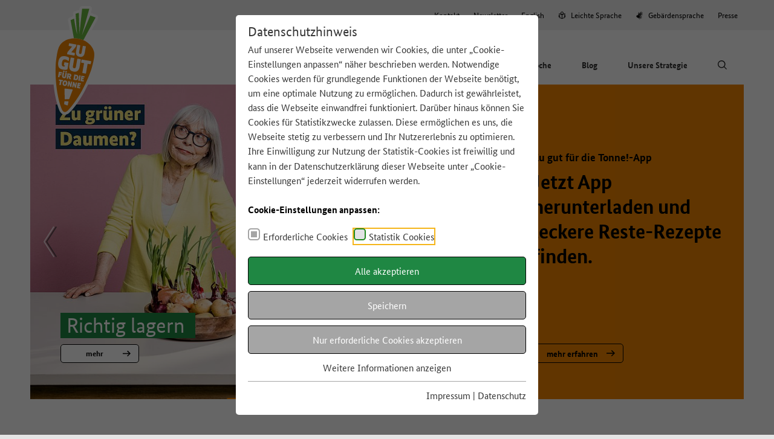

--- FILE ---
content_type: text/html; charset=utf-8
request_url: https://www.zugutfuerdietonne.de/?utm_source=pocket_mylist
body_size: 38344
content:
<!DOCTYPE html>
<html class="no-js" lang="de">
<head>
    <meta charset="utf-8">

<!-- 
	This website is powered by TYPO3 - inspiring people to share!
	TYPO3 is a free open source Content Management Framework initially created by Kasper Skaarhoj and licensed under GNU/GPL.
	TYPO3 is copyright 1998-2026 of Kasper Skaarhoj. Extensions are copyright of their respective owners.
	Information and contribution at https://typo3.org/
-->

<link rel="icon" href="/_assets/108a80deb6894e701585151c2581a769/Icons/Favicon/favicon.ico" type="image/vnd.microsoft.icon">

<meta name="generator" content="TYPO3 CMS">
<meta name="viewport" content="width=device-width, initial-scale=1.0">
<meta name="twitter:card" content="summary">

<link rel="stylesheet" href="/_assets/29a73f7582ad505070512248294693b4/JavaScript/libs/slick-1.8.1/slick/slick.css?1766137972" media="all">
<link rel="stylesheet" href="/_assets/29a73f7582ad505070512248294693b4/JavaScript/libs/slick-1.8.1/slick/slick-theme.css?1766137972" media="all">
<link rel="stylesheet" href="/_assets/29a73f7582ad505070512248294693b4/Css/libs/leaflet.css?1766137972" media="all">
<link rel="stylesheet" href="/_assets/29a73f7582ad505070512248294693b4/Css/libs/MarkerCluster.css?1766137972" media="all">
<link rel="stylesheet" href="/_assets/29a73f7582ad505070512248294693b4/Css/libs/MarkerCluster.Default.css?1766137972" media="all">
<link rel="stylesheet" href="/_assets/29a73f7582ad505070512248294693b4/Css/map.css?1766137972" media="all">
<link rel="stylesheet" href="/_assets/b17af6031e382b59ef948c754c1b3961/Css/instruments.css?1766137942" media="all">
<link rel="stylesheet" href="/_assets/55c29e8718173b881f4ee3ab44e26924/Css/styles.css?1761394687" media="all">
<link rel="stylesheet" href="/_assets/8be50653a11a2a6e710a219b1e77cbc2/StyleSheet/add-img-copyright.css?1768473608" media="all">
<link rel="stylesheet" href="/_assets/8be50653a11a2a6e710a219b1e77cbc2/StyleSheet/lightbox-hotfix.css?1768473608" media="all">
<link rel="stylesheet" href="/_assets/8be50653a11a2a6e710a219b1e77cbc2/StyleSheet/hotfixContrastItemMobileNav.css?1768473608" media="all">
<link rel="stylesheet" href="/_assets/8be50653a11a2a6e710a219b1e77cbc2/StyleSheet/fontawesome/all.min.css?1768473608" media="all">
<link rel="stylesheet" href="/typo3temp/assets/css/main_47190363c577dd996d60b717c6e757a1.css?1768988974" media="all">
<link rel="stylesheet" href="/_assets/108a80deb6894e701585151c2581a769/StyleSheet/zgfdt.css?1768473498" media="all">
<link rel="stylesheet" href="/typo3temp/assets/css/c49a7ffad5da069a59c66d1006554995.css?1764008556" media="all">


<script src="/_assets/8be50653a11a2a6e710a219b1e77cbc2/JavaScript/jquery.js?1768473608"></script>

<script id="cookieOptinData" type="application/json">{"cookieGroups":[{"groupName":"essential","label":"Erforderliche Cookies","description":"Einige Cookies sind notwendig, um Ihnen die grundlegenden Funktionen dieser Webseite bereitzustellen und k\u00f6nnen daher nicht deaktiviert werden.","required":true,"cookieData":[{"Name":"cookie_optin","Provider":"Webseite","Purpose":"Speichert die Cookie-Einstellungen selbst.","Lifetime":"1 Jahr","index":0,"crdate":1643196596,"tstamp":1755096179,"pseudo":false}],"scriptData":[],"loadingHTML":"","loadingJavaScript":""},{"groupName":"tracking","label":"Statistik Cookies","description":"F\u00fcr die Erfassung von Zugriffszahlen nutzen wir die Software Matomo. Dabei werden keine Daten an Server \u00fcbermittelt, die au\u00dferhalb der Kontrolle der Bundesanstalt f\u00fcr Landwirtschaft und Ern\u00e4hrung (BLE) liegen. Wir haben keine technische M\u00f6glichkeit, Sie als Nutzerin oder Nutzer zu identifizieren.","googleService":0,"googleName":"","dependentGroups":"","dependentGroupTitles":"","required":false,"cookieData":[],"scriptData":[{"title":"Matomo","script":"var _paq = window._paq = window._paq || [];\r\n\/* tracker methods like \"setCustomDimension\" should be called before \"trackPageView\" *\/\r\n_paq.push(['trackPageView']);\r\n_paq.push(['enableLinkTracking']);\r\n(function() {\r\n    var u=\"https:\/\/matomo01.itzbund.de\/\";\r\n    _paq.push(['setTrackerUrl', u+'matomo.php']);\r\n    _paq.push(['setSiteId', '51']);\r\n    var d=document, g=d.createElement('script'), s=d.getElementsByTagName('script')[0];\r\n    g.async=true; g.src=u+'matomo.js'; s.parentNode.insertBefore(g,s);\r\n})();","html":"","index":0}],"loadingHTML":"","loadingJavaScript":"https:\/\/www.zugutfuerdietonne.de\/_templates\/sg_cookie_optin\/siteroot-409\/tracking-0.js","crdate":1599045413,"tstamp":1755096179}],"cssData":{"color_box":"#FFFFFF","color_headline":"#373737","color_text":"#373737","color_confirmation_background":"#C9FFC9","color_confirmation_text":"#208A20","color_checkbox":"#208A20","color_checkbox_required":"#A5A5A5","color_button_all":"#1f8743","color_button_all_hover":"#D8E9D0","color_button_all_text":"#FFFFFF","color_button_specific":"#A5A5A5","color_button_specific_hover":"#D8E9D0","color_button_specific_text":"#FFFFFF","color_button_essential":"#A5A5A5","color_button_essential_hover":"#D8E9D0","color_button_essential_text":"#FFFFFF","color_button_close":"#FFFFFF","color_button_close_hover":"#FFFFFF","color_button_close_text":"#373737","color_list":"#A5A5A5","color_list_text":"#FFFFFF","color_table":"#FFFFFF","color_Table_data_text":"#373737","color_table_header":"#F3F3F3","color_table_header_text":"#373737","color_full_box":"#143D59","color_full_headline":"#FFFFFF","color_full_text":"#FFFFFF","color_full_button_close":"#143D59","color_full_button_close_hover":"#143D59","color_full_button_close_text":"#FFFFFF","iframe_color_consent_box_background":"#D6D6D6","iframe_color_button_load_one":"#143D59","iframe_color_button_load_one_hover":"#2E6B96","iframe_color_button_load_one_text":"#FFFFFF","iframe_color_open_settings":"#373737","banner_color_box":"#DDDDDD","banner_color_text":"#373737","banner_color_link_text":"#373737","banner_color_button_settings":"#A5A5A5","banner_color_button_settings_hover":"#D7D7D7","banner_color_button_settings_text":"#FFFFFF","banner_color_button_accept_essential":"#575757","banner_color_button_accept_essential_hover":"#929292","banner_color_button_accept_essential_text":"#FFFFFF","banner_color_button_accept":"#143D59","banner_color_button_accept_hover":"#2E6B96","banner_color_button_accept_text":"#FFFFFF","color_fingerprint_image":"#FFFFFF","color_fingerprint_background":"#143D59","color_focus_outline":"#F5b51A"},"footerLinks":[{"url":"\/navigation\/meta-navigation\/impressum?disableOptIn=1&cHash=1e566eb65bfc0f400cc44b3a6e217745","name":"Impressum","uid":481,"index":0},{"url":"\/navigation\/meta-navigation\/datenschutz?disableOptIn=1&cHash=234bcac09c82088ad8f518d71df432ba","name":"Datenschutz","uid":480,"index":1}],"iFrameGroup":{"groupName":"iframes","label":"Externe Inhalte","description":"Wir verwenden auf unserer Website externe Inhalte, um Ihnen zus\u00e4tzliche Informationen anzubieten.","required":false,"cookieData":[]},"settings":{"banner_enable":false,"banner_force_min_width":0,"version":1,"banner_position":0,"banner_show_settings_button":true,"cookie_lifetime":365,"session_only_essential_cookies":true,"iframe_enabled":false,"minify_generated_data":true,"show_button_close":false,"activate_testing_mode":false,"disable_powered_by":false,"disable_for_this_language":false,"set_cookie_for_domain":"","save_history_webhook":"https:\/\/www.zugutfuerdietonne.de\/?saveOptinHistory","cookiebanner_whitelist_regex":"https:\/\/www.zugutfuerdietonne.de\/navigation\/meta-navigation\/impressum","banner_show_again_interval":14,"identifier":409,"language":0,"render_assets_inline":true,"consider_do_not_track":false,"domains_to_delete_cookies_for":"","subdomain_support":false,"overwrite_baseurl":"","unified_cookie_name":true,"disable_usage_statistics":false,"fingerprint_position":1,"iframe_replacement_background_image":"","monochrome_enabled":false,"show_fingerprint":true,"disable_automatic_loading":false,"automatic_script_activation":false,"auto_action_for_bots":0},"textEntries":{"header":"Datenschutzhinweis","description":"Auf unserer Webseite verwenden wir Cookies, die unter \u201eCookie-Einstellungen anpassen\u201c n\u00e4her beschrieben werden. Notwendige Cookies werden f\u00fcr grundlegende Funktionen der Webseite ben\u00f6tigt, um eine optimale Nutzung zu erm\u00f6glichen. Dadurch ist gew\u00e4hrleistet, dass die Webseite einwandfrei funktioniert. Dar\u00fcber hinaus k\u00f6nnen Sie Cookies f\u00fcr Statistikzwecke zulassen. Diese erm\u00f6glichen es uns, die Webseite stetig zu verbessern und Ihr Nutzererlebnis zu optimieren. Ihre Einwilligung zur Nutzung der Statistik-Cookies ist freiwillig und kann in der <a href=\"https:\/\/www.zugutfuerdietonne.de\/navigation\/meta-navigation\/datenschutz?disableOptIn=1\" target=\"_blank\">Datenschutzerkl\u00e4rung<\/a> dieser Webseite unter \u201eCookie-Einstellungen\u201c jederzeit widerrufen werden.<br><br>\r\n\r\n<b>Cookie-Einstellungen anpassen:<\/b>","accept_all_text":"Alle akzeptieren","accept_specific_text":"Speichern","accept_essential_text":"Nur erforderliche Cookies akzeptieren","extend_box_link_text":"Weitere Informationen anzeigen","extend_box_link_text_close":"Weitere Informationen verstecken","extend_table_link_text":"Cookie-Informationen anzeigen","extend_table_link_text_close":"Cookie-Informationen verstecken","cookie_name_text":"Name","cookie_provider_text":"Anbieter","cookie_purpose_text":"Zweck","cookie_lifetime_text":"Laufzeit","iframe_button_allow_all_text":"Alle externen Inhalte erlauben","iframe_button_allow_one_text":"Einmalig erlauben","iframe_button_reject_text":"Nicht erlauben","iframe_button_load_one_text":"Externen Inhalt laden","iframe_open_settings_text":"Einstellungen anzeigen","iframe_button_load_one_description":"","banner_button_accept_text":"Akzeptieren","banner_button_accept_essential_text":"Ablehnen","banner_button_settings_text":"Einstellungen","banner_description":"Auf unserer Webseite werden Cookies verwendet. Einige davon werden zwingend ben\u00f6tigt, w\u00e4hrend es uns andere erm\u00f6glichen, Ihre Nutzererfahrung auf unserer Webseite zu verbessern.","save_confirmation_text":"Cookie-Einstellungen erfolgreich gespeichert","user_hash_text":"User-Hash","dependent_groups_text":"Abh\u00e4ngig von:","fingerprint_aria_label_text":"Cookies verwalten","contrastToggleAriaLabelText":"Dunkelmodus umschalten"},"placeholders":{"iframe_consent_description":"<p class=\"sg-cookie-optin-box-flash-message\"><\/p>"},"mustacheData":{"template":{"template_html":"<!--googleoff: index-->\r\n<div class=\"sg-cookie-optin-box\">\r\n  {{#settings.show_button_close}}\r\n    <span class=\"sg-cookie-optin-box-close-button\">\u2715<\/span>\r\n  {{\/settings.show_button_close}}\r\n\r\n  <strong class=\"sg-cookie-optin-box-header\">{{{textEntries.header}}}<\/strong>\r\n  <p class=\"sg-cookie-optin-box-description\">{{{textEntries.description}}}<\/p>\r\n\r\n  <ul class=\"sg-cookie-optin-box-cookie-list\" style=\"display: flex; justify-content: flex-start;\">\r\n    {{#cookieGroups}}\r\n      <li class=\"sg-cookie-optin-box-cookie-list-item\">\r\n        <input class=\"sg-cookie-optin-checkbox\"\r\n             id=\"sg-cookie-optin-{{groupName}}\"\r\n             type=\"checkbox\"\r\n             name=\"cookies[]\"\r\n             value=\"{{groupName}}\"\r\n             {{#required}}checked=\"1\"{{\/required}}\r\n             {{#required}}disabled=\"1\"{{\/required}}>\r\n        <label class=\"sg-cookie-optin-checkbox-label\" for=\"sg-cookie-optin-{{groupName}}\" style=\"display: inline-flex;\">\r\n          <span>{{{label}}}<\/span>\r\n        <\/label>\r\n      <\/li>\r\n    {{\/cookieGroups}}\r\n  <\/ul>\r\n\r\n  <div class=\"sg-cookie-optin-box-button\">\r\n    <button class=\"sg-cookie-optin-box-button-accept-all\" style=\"border: 1px solid #000;\" tabindex=\"1\">{{{textEntries.accept_all_text}}}<\/button>\r\n    <button class=\"sg-cookie-optin-box-button-accept-specific\" style=\"border: 1px solid #000;\" tabindex=\"1\">{{{textEntries.accept_specific_text}}}<\/button>\r\n    <button class=\"sg-cookie-optin-box-button-accept-essential\" style=\"border: 1px solid #000;\" tabindex=\"1\">{{{textEntries.accept_essential_text}}}<\/button>\r\n  <\/div>\r\n\r\n  <ul class=\"sg-cookie-optin-box-cookie-detail-list\">\r\n    {{#cookieGroups}}\r\n      <li class=\"sg-cookie-optin-box-cookie-detail-list-item\">\r\n        <strong class=\"sg-cookie-optin-box-cookie-detail-header\">{{{label}}}<\/strong>\r\n        <p class=\"sg-cookie-optin-box-cookie-detail-description\">{{{description}}}<\/p>\r\n\r\n        <div class=\"sg-cookie-optin-box-cookie-detail-sublist\">\r\n          <table>\r\n            <tbody>\r\n              {{#cookieData}}\r\n                {{^pseudo}}\r\n                  {{#index}}<tr class=\"divider\"><td colspan=\"2\">&nbsp;<\/td><\/tr>{{\/index}}\r\n                  <tr>\r\n                    <th>{{{textEntries.cookie_name_text}}}<\/th>\r\n                    <td>{{{Name}}}<\/td>\r\n                  <\/tr>\r\n                  <tr>\r\n                    <th>{{{textEntries.cookie_provider_text}}}<\/th>\r\n                    <td>{{{Provider}}}<\/td>\r\n                  <\/tr>\r\n                  <tr>\r\n                    <th>{{{textEntries.cookie_lifetime_text}}}<\/th>\r\n                    <td>{{{Lifetime}}}<\/td>\r\n                  <\/tr>\r\n                  <tr>\r\n                    <th>{{{textEntries.cookie_purpose_text}}}<\/th>\r\n                    <td class=\"sg-cookie-optin-box-table-reason\">{{{Purpose}}}<\/td>\r\n                  <\/tr>\r\n                {{\/pseudo}}\r\n              {{\/cookieData}}\r\n            <\/tbody>\r\n          <\/table>\r\n        <\/div>\r\n\r\n        {{#cookieData}}\r\n          {{^index}}<a class=\"sg-cookie-optin-box-sublist-open-more-link\" href=\"#\" tabindex=\"1\">{{{textEntries.extend_table_link_text}}}<\/a>{{\/index}}\r\n        {{\/cookieData}}\r\n      <\/li>\r\n    {{\/cookieGroups}}\r\n  <\/ul>\r\n\r\n  <div class=\"sg-cookie-optin-box-open-more\">\r\n    <a class=\"sg-cookie-optin-box-open-more-link\" href=\"#\" tabindex=\"1\">{{{textEntries.extend_box_link_text}}}<\/a>\r\n  <\/div>\r\n\r\n  <div class=\"sg-cookie-optin-box-footer\">\r\n    <div class=\"sg-cookie-optin-box-copyright\">\r\n      \r\n    <\/div>\r\n\r\n    <div class=\"sg-cookie-optin-box-footer-links\">\r\n      <a class=\"sg-cookie-optin-box-footer-link\" href=\"https:\/\/www.zugutfuerdietonne.de\/navigation\/meta-navigation\/impressum\" target=\"_blank\" tabindex=\"1\">Impressum<\/a>\r\n          <span class=\"sg-cookie-optin-box-footer-divider\"> | <\/span>\r\n\r\n        <a class=\"sg-cookie-optin-box-footer-link\" href=\"https:\/\/www.zugutfuerdietonne.de\/navigation\/meta-navigation\/datenschutz\" target=\"_blank\" tabindex=\"1\">Datenschutz<\/a>\r\n    <\/div>\r\n  <\/div>\r\n<\/div>\r\n<!--googleon: index-->\r\n","template_overwritten":1,"template_selection":0,"markup":"<!--googleoff: index-->\r\n<div class=\"sg-cookie-optin-box\">\r\n\r\n  <strong class=\"sg-cookie-optin-box-header\">Datenschutzhinweis<\/strong>\r\n  <p class=\"sg-cookie-optin-box-description\">Auf unserer Webseite verwenden wir Cookies, die unter \u201eCookie-Einstellungen anpassen\u201c n\u00e4her beschrieben werden. Notwendige Cookies werden f\u00fcr grundlegende Funktionen der Webseite ben\u00f6tigt, um eine optimale Nutzung zu erm\u00f6glichen. Dadurch ist gew\u00e4hrleistet, dass die Webseite einwandfrei funktioniert. Dar\u00fcber hinaus k\u00f6nnen Sie Cookies f\u00fcr Statistikzwecke zulassen. Diese erm\u00f6glichen es uns, die Webseite stetig zu verbessern und Ihr Nutzererlebnis zu optimieren. Ihre Einwilligung zur Nutzung der Statistik-Cookies ist freiwillig und kann in der <a href=\"https:\/\/www.zugutfuerdietonne.de\/navigation\/meta-navigation\/datenschutz?disableOptIn=1\" target=\"_blank\">Datenschutzerkl\u00e4rung<\/a> dieser Webseite unter \u201eCookie-Einstellungen\u201c jederzeit widerrufen werden.<br><br>\r\n\r\n<b>Cookie-Einstellungen anpassen:<\/b><\/p>\r\n\r\n  <ul class=\"sg-cookie-optin-box-cookie-list\" style=\"display: flex; justify-content: flex-start;\">\r\n      <li class=\"sg-cookie-optin-box-cookie-list-item\">\r\n        <input class=\"sg-cookie-optin-checkbox\"\r\n             id=\"sg-cookie-optin-essential\"\r\n             type=\"checkbox\"\r\n             name=\"cookies[]\"\r\n             value=\"essential\"\r\n             checked=\"1\"\r\n             disabled=\"1\">\r\n        <label class=\"sg-cookie-optin-checkbox-label\" for=\"sg-cookie-optin-essential\" style=\"display: inline-flex;\">\r\n          <span>Erforderliche Cookies<\/span>\r\n        <\/label>\r\n      <\/li>\r\n      <li class=\"sg-cookie-optin-box-cookie-list-item\">\r\n        <input class=\"sg-cookie-optin-checkbox\"\r\n             id=\"sg-cookie-optin-tracking\"\r\n             type=\"checkbox\"\r\n             name=\"cookies[]\"\r\n             value=\"tracking\"\r\n             \r\n             >\r\n        <label class=\"sg-cookie-optin-checkbox-label\" for=\"sg-cookie-optin-tracking\" style=\"display: inline-flex;\">\r\n          <span>Statistik Cookies<\/span>\r\n        <\/label>\r\n      <\/li>\r\n  <\/ul>\r\n\r\n  <div class=\"sg-cookie-optin-box-button\">\r\n    <button class=\"sg-cookie-optin-box-button-accept-all\" style=\"border: 1px solid #000;\" tabindex=\"1\">Alle akzeptieren<\/button>\r\n    <button class=\"sg-cookie-optin-box-button-accept-specific\" style=\"border: 1px solid #000;\" tabindex=\"1\">Speichern<\/button>\r\n    <button class=\"sg-cookie-optin-box-button-accept-essential\" style=\"border: 1px solid #000;\" tabindex=\"1\">Nur erforderliche Cookies akzeptieren<\/button>\r\n  <\/div>\r\n\r\n  <ul class=\"sg-cookie-optin-box-cookie-detail-list\">\r\n      <li class=\"sg-cookie-optin-box-cookie-detail-list-item\">\r\n        <strong class=\"sg-cookie-optin-box-cookie-detail-header\">Erforderliche Cookies<\/strong>\r\n        <p class=\"sg-cookie-optin-box-cookie-detail-description\">Einige Cookies sind notwendig, um Ihnen die grundlegenden Funktionen dieser Webseite bereitzustellen und k\u00f6nnen daher nicht deaktiviert werden.<\/p>\r\n\r\n        <div class=\"sg-cookie-optin-box-cookie-detail-sublist\">\r\n          <table>\r\n            <tbody>\r\n                  \r\n                  <tr>\r\n                    <th>Name<\/th>\r\n                    <td>cookie_optin<\/td>\r\n                  <\/tr>\r\n                  <tr>\r\n                    <th>Anbieter<\/th>\r\n                    <td>Webseite<\/td>\r\n                  <\/tr>\r\n                  <tr>\r\n                    <th>Laufzeit<\/th>\r\n                    <td>1 Jahr<\/td>\r\n                  <\/tr>\r\n                  <tr>\r\n                    <th>Zweck<\/th>\r\n                    <td class=\"sg-cookie-optin-box-table-reason\">Speichert die Cookie-Einstellungen selbst.<\/td>\r\n                  <\/tr>\r\n            <\/tbody>\r\n          <\/table>\r\n        <\/div>\r\n\r\n          <a class=\"sg-cookie-optin-box-sublist-open-more-link\" href=\"#\" tabindex=\"1\">Cookie-Informationen anzeigen<\/a>\r\n      <\/li>\r\n      <li class=\"sg-cookie-optin-box-cookie-detail-list-item\">\r\n        <strong class=\"sg-cookie-optin-box-cookie-detail-header\">Statistik Cookies<\/strong>\r\n        <p class=\"sg-cookie-optin-box-cookie-detail-description\">F\u00fcr die Erfassung von Zugriffszahlen nutzen wir die Software Matomo. Dabei werden keine Daten an Server \u00fcbermittelt, die au\u00dferhalb der Kontrolle der Bundesanstalt f\u00fcr Landwirtschaft und Ern\u00e4hrung (BLE) liegen. Wir haben keine technische M\u00f6glichkeit, Sie als Nutzerin oder Nutzer zu identifizieren.<\/p>\r\n\r\n        <div class=\"sg-cookie-optin-box-cookie-detail-sublist\">\r\n          <table>\r\n            <tbody>\r\n            <\/tbody>\r\n          <\/table>\r\n        <\/div>\r\n\r\n      <\/li>\r\n  <\/ul>\r\n\r\n  <div class=\"sg-cookie-optin-box-open-more\">\r\n    <a class=\"sg-cookie-optin-box-open-more-link\" href=\"#\" tabindex=\"1\">Weitere Informationen anzeigen<\/a>\r\n  <\/div>\r\n\r\n  <div class=\"sg-cookie-optin-box-footer\">\r\n    <div class=\"sg-cookie-optin-box-copyright\">\r\n      \r\n    <\/div>\r\n\r\n    <div class=\"sg-cookie-optin-box-footer-links\">\r\n      <a class=\"sg-cookie-optin-box-footer-link\" href=\"https:\/\/www.zugutfuerdietonne.de\/navigation\/meta-navigation\/impressum\" target=\"_blank\" tabindex=\"1\">Impressum<\/a>\r\n          <span class=\"sg-cookie-optin-box-footer-divider\"> | <\/span>\r\n\r\n        <a class=\"sg-cookie-optin-box-footer-link\" href=\"https:\/\/www.zugutfuerdietonne.de\/navigation\/meta-navigation\/datenschutz\" target=\"_blank\" tabindex=\"1\">Datenschutz<\/a>\r\n    <\/div>\r\n  <\/div>\r\n<\/div>\r\n<!--googleon: index-->\r\n"},"banner":{"banner_html":"<div class=\"sg-cookie-optin-banner {{^settings.banner_position}}sg-cookie-optin-banner-bottom{{\/settings.banner_position}}\">\n\t<div class=\"sg-cookie-optin-box\">\n\t\t<div class=\"sg-cookie-optin-banner-content\">\n\t\t\t<p class=\"sg-cookie-optin-banner-description\">\n\t\t\t\t{{{textEntries.banner_description}}}\n\n\t\t\t\t{{#footerLinks}}\n\t\t\t\t\t{{#index}}\n\t\t\t\t\t\t(\n\t\t\t\t\t{{\/index}}\n\t\t\t\t{{\/footerLinks}}\n\n\t\t\t\t{{#footerLinks}}\n\t\t\t\t\t{{#index}}\n\t\t\t\t\t\t<span class=\"sg-cookie-optin-box-footer-divider\"> | <\/span>\n\t\t\t\t\t{{\/index}}\n\n\t\t\t\t\t<a class=\"sg-cookie-optin-box-footer-link\" href=\"{{url}}\" target=\"_blank\">{{{name}}}<\/a>\n\t\t\t\t{{\/footerLinks}}\n\n\t\t\t\t{{#footerLinks}}\n\t\t\t\t\t{{#index}}\n\t\t\t\t\t\t)\n\t\t\t\t\t{{\/index}}\n\t\t\t\t{{\/footerLinks}}\n\t\t\t<\/p>\n\n\t\t\t<div class=\"sg-cookie-optin-banner-button\">\n\t\t\t\t{{#settings.banner_show_settings_button}}\n\t\t\t\t\t<button class=\"sg-cookie-optin-banner-button-settings\">{{{textEntries.banner_button_settings_text}}}<\/button>\n\t\t\t\t{{\/settings.banner_show_settings_button}}\n\n\t\t\t\t<button class=\"sg-cookie-optin-banner-button-accept\">{{{textEntries.banner_button_accept_text}}}<\/button>\n\t\t\t<\/div>\n\t\t<\/div>\n\t<\/div>\n<\/div>\n","banner_overwritten":0,"markup":"<div class=\"sg-cookie-optin-banner sg-cookie-optin-banner-bottom\">\n\t<div class=\"sg-cookie-optin-box\">\n\t\t<div class=\"sg-cookie-optin-banner-content\">\n\t\t\t<p class=\"sg-cookie-optin-banner-description\">\n\t\t\t\tAuf unserer Webseite werden Cookies verwendet. Einige davon werden zwingend ben\u00f6tigt, w\u00e4hrend es uns andere erm\u00f6glichen, Ihre Nutzererfahrung auf unserer Webseite zu verbessern.\n\n\t\t\t\t\t\t(\n\n\n\t\t\t\t\t<a class=\"sg-cookie-optin-box-footer-link\" href=\"\/navigation\/meta-navigation\/impressum?disableOptIn=1&amp;cHash=1e566eb65bfc0f400cc44b3a6e217745\" target=\"_blank\">Impressum<\/a>\n\t\t\t\t\t\t<span class=\"sg-cookie-optin-box-footer-divider\"> | <\/span>\n\n\t\t\t\t\t<a class=\"sg-cookie-optin-box-footer-link\" href=\"\/navigation\/meta-navigation\/datenschutz?disableOptIn=1&amp;cHash=234bcac09c82088ad8f518d71df432ba\" target=\"_blank\">Datenschutz<\/a>\n\n\t\t\t\t\t\t)\n\t\t\t<\/p>\n\n\t\t\t<div class=\"sg-cookie-optin-banner-button\">\n\t\t\t\t\t<button class=\"sg-cookie-optin-banner-button-settings\">Einstellungen<\/button>\n\n\t\t\t\t<button class=\"sg-cookie-optin-banner-button-accept-essential\">Ablehnen<\/button>\n\t\t\t\t<button class=\"sg-cookie-optin-banner-button-accept\">Akzeptieren<\/button>\n\t\t\t<\/div>\n\t\t<\/div>\n\t<\/div>\n<\/div>\n"},"iframe":{"iframe_html":"<div class=\"sg-cookie-optin-box\">\n\t{{#settings.show_button_close}}\n\t\t<span class=\"sg-cookie-optin-box-close-button\">\u2715<\/span>\n\t{{\/settings.show_button_close}}\n\n\t<strong class=\"sg-cookie-optin-box-header\">{{{iFrameGroup.label}}}<\/strong>\n\t<p class=\"sg-cookie-optin-box-description\">{{{iFrameGroup.description}}}<\/p>\n\n\t<div class=\"sg-cookie-optin-box-button\">\n\t\t<button tabindex=\"1\" class=\"sg-cookie-optin-box-button-accept-all\">{{{textEntries.iframe_button_allow_all_text}}}<\/button>\n\t\t<button tabindex=\"1\" class=\"sg-cookie-optin-box-button-accept-specific\">{{{textEntries.iframe_button_allow_one_text}}}<\/button>\n\t\t<button tabindex=\"1\" class=\"sg-cookie-optin-box-button-iframe-reject\">{{{textEntries.iframe_button_reject_text}}}<\/button>\n\t<\/div>\n\n\t{{{placeholders.iframe_consent_description}}}\n\n\t<div class=\"sg-cookie-optin-box-footer\">\n\t\t<div class=\"sg-cookie-optin-box-copyright\">\n\t\t\t<a tabindex=\"1\" class=\"sg-cookie-optin-box-copyright-link{{#settings.disable_powered_by}} sg-cookie-optin-box-copyright-link-hidden{{\/settings.disable_powered_by}}\"\n\t\t\t   href=\"https:\/\/www.sgalinski.de\/typo3-produkte-webentwicklung\/sgalinski-cookie-optin\/\"\n\t\t\t   rel=\"noopener\"\n\t\t\t   target=\"_blank\">\n\t\t\t\tPowered by<br>sgalinski Cookie Opt In\n\t\t\t<\/a>\n\t\t<\/div>\n\n\t\t<div class=\"sg-cookie-optin-box-footer-links\">\n\t\t\t{{#footerLinks}}\n\t\t\t{{#index}}\n\t\t\t<span class=\"sg-cookie-optin-box-footer-divider\"> | <\/span>\n\t\t\t{{\/index}}\n\t\t\t<a tabindex=\"1\" class=\"sg-cookie-optin-box-footer-link\" href=\"{{url}}\" target=\"_blank\">{{{name}}}<\/a>\n\t\t\t{{\/footerLinks}}\n\t\t<\/div>\n\t<\/div>\n<\/div>\n","iframe_overwritten":0,"markup":"<div class=\"sg-cookie-optin-box\">\n\n\t<strong class=\"sg-cookie-optin-box-header\">Externe Inhalte<\/strong>\n\t<p class=\"sg-cookie-optin-box-description\">Wir verwenden auf unserer Website externe Inhalte, um Ihnen zus\u00e4tzliche Informationen anzubieten.<\/p>\n\n\t<div class=\"sg-cookie-optin-box-button\">\n\t\t<button  class=\"sg-cookie-optin-box-button-accept-all\">Alle externen Inhalte erlauben<\/button>\n\t\t<button  class=\"sg-cookie-optin-box-button-accept-specific\">Einmalig erlauben<\/button>\n\t\t<button  class=\"sg-cookie-optin-box-button-iframe-reject\">Nicht erlauben<\/button>\n\t<\/div>\n\n\t<p class=\"sg-cookie-optin-box-flash-message\"><\/p>\n\n\t<div class=\"sg-cookie-optin-box-footer\">\n\t\t<div class=\"sg-cookie-optin-box-copyright\">\n\t\t\t<a  class=\"sg-cookie-optin-box-copyright-link\"\n\t\t\t   href=\"https:\/\/www.sgalinski.de\/typo3-produkte-webentwicklung\/sgalinski-cookie-optin\/\"\n\t\t\t   rel=\"noopener\"\n\t\t\t   target=\"_blank\">\n\t\t\t\tPowered by<br>sgalinski Cookie Consent\n\t\t\t<\/a>\n\t\t<\/div>\n\n\t\t<div class=\"sg-cookie-optin-box-footer-links\">\n\t\t\t<a  class=\"sg-cookie-optin-box-footer-link\" href=\"\/navigation\/meta-navigation\/impressum?disableOptIn=1&amp;cHash=1e566eb65bfc0f400cc44b3a6e217745\" target=\"_blank\">Impressum<\/a>\n\t\t\t<span class=\"sg-cookie-optin-box-footer-divider\"> | <\/span>\n\t\t\t<a  class=\"sg-cookie-optin-box-footer-link\" href=\"\/navigation\/meta-navigation\/datenschutz?disableOptIn=1&amp;cHash=234bcac09c82088ad8f518d71df432ba\" target=\"_blank\">Datenschutz<\/a>\n\t\t<\/div>\n\t<\/div>\n<\/div>\n"},"iframeReplacement":{"iframe_replacement_html":"<button class=\"sg-cookie-optin-iframe-consent-accept\">{{{textEntries.iframe_button_load_one_text}}}<\/button>\n{{{placeholders.iframe_consent_description}}}\n<a class=\"sg-cookie-optin-iframe-consent-link\">{{{textEntries.iframe_open_settings_text}}}<\/a>\n","iframe_replacement_overwritten":0,"markup":"<button class=\"sg-cookie-optin-iframe-consent-accept\">Externen Inhalt laden<\/button>\n<p class=\"sg-cookie-optin-box-flash-message\"><\/p>\n<a class=\"sg-cookie-optin-iframe-consent-link\">Einstellungen anzeigen<\/a>\n"},"iframeWhitelist":{"iframe_whitelist_regex":"^https:\\\/\\\/www\\.google\\.com\\\/recaptcha\\\/\n","markup":"^https:\\\/\\\/www\\.google\\.com\\\/recaptcha\\\/\n"},"services":[]}}</script>

<title>Startseite - Viel zu viele Lebensmittel werfen wir weg. Du kannst das ändern.</title><meta property='og:title' content='Startseite'><meta property="og:type" content="article"><meta property="og:url" content="https://www.zugutfuerdietonne.de/" /><meta property="og:image" content="http://{$template.frontEndAssetDomain}images/logo-default.svg"><meta property='og:image:width' content='960'><meta property='og:image:height' content='534'><meta property='twitter:card' content='summary_large_image'><meta property='twitter:title' content='Startseite'><meta property="og:image" content="http://{$template.frontEndAssetDomain}images/logo-default.svg"><script>
document.addEventListener('DOMContentLoaded', function () {
    const linkMap = new Map([
        ['/ggg', '/gggh'],
        ['https://www.bzfe.de/nachhaltiger-konsum/haltbares-aus-der-eigenen-kueche/', 'https://www.bzfe.de/kueche-und-alltag/kochen/haltbarkeit-von-lebensmitteln'],
        ['https://www.bzfe.de/nachhaltiger-konsum/haltbares-aus-der-eigenen-kueche/einlegen/', 'https://www.bzfe.de/presse/pressemeldungen-archiv-2024-und-frueher/gemuese-und-obst-in-essig-einlegen'],
        ['https://www.bzfe.de/was-wir-essen-blog/blog-archiv/blog-archiv-2019/dezember-2019/mayonnaise-ohne-ei-selber-machen/', 'https://www.bzfe.de/presse/pressemeldungen-archiv-2024-und-frueher/von-ketchup-bis-remoulade'],
        ['https://www.bzfe.de/fileadmin/resources/Lebensmittel/Infoblaetter/0291_5708_Pilze_mR.pdf', 'https://www.bzfe.de/kueche-und-alltag/kochen/how-to-obst-und-gemuese/how-to-pilze'],
        ['https://www.bzfe.de/was-wir-essen-blog/blog-archiv/blog-archiv-2018/mai-2018/knuspermuesli-selber-machen/', 'https://www.bzfe.de/presse/pressemeldungen-archiv/weihnachtsgeschenke-aus-der-kueche'],
        ['https://www.bzfe.de/nachhaltiger-konsum/lagern-kochen-essen-teilen/planetary-health-diet/', 'https://www.bzfe.de/klima-und-wandel/essen-im-wandel/planetary-health-diet'],
        ['https://www.bzfe.de/nachhaltiger-konsum/lagern-kochen-essen-teilen/meal-prepping/', 'https://www.bzfe.de/presse/pressemeldungen-archiv/mealprep-fuer-die-mittagspause'],
        ['https://www.bzfe.de/inhalt/gefrieren-1347.html', 'https://www.bzfe.de/presse/pressemeldungen-archiv/rein-ins-gefrierfach'],
        ['https://www.bzfe.de/ernaehrung/die-ernaehrungspyramide/die-ernaehrungspyramide-eine-fuer-alle/ernaehrungspyramide-wie-gross-ist-eine-portion/', 'https://www.bzfe.de/essen-und-gesundheit/ernaehrungspyramide/wieviel-esse-ich-wovon'],
        ['https://www.bzfe.de/inhalt/saisonzeiten-bei-obst-und-gemuese-3130.html', 'https://www.bzfe.de/einfache-sprache/einkaufen/der-saisonkalender'],
        ['https://www.bzfe.de/inhalt/meal-prepping-34940.html', 'https://www.bzfe.de/presse/pressemeldungen-archiv/mealprep-fuer-die-mittagspause']
    ]);

    document.querySelectorAll('a[href]').forEach(link => {
        const href = link.getAttribute('href');
        if (linkMap.has(href)) {
            link.setAttribute('href', linkMap.get(href));
        }
    });
});
</script>
<link rel="canonical" href="https://www.zugutfuerdietonne.de/">
</head>
<body id="top" data-pageuid="409" class="layout-pagets__1">




<script>
    document.documentElement.className = document.documentElement.className.replace(/(\s|^)no-js(\s|$)/, '$1js$2');
    window.lazySizesConfig = { lazyClass: 'js-lazyload' };
    window.bmel = {assetsBase: '/_assets/8be50653a11a2a6e710a219b1e77cbc2/', javascriptBase: '/_assets/8be50653a11a2a6e710a219b1e77cbc2/JavaScript', iconSpriteUrl: '/_assets/8be50653a11a2a6e710a219b1e77cbc2/Icons/sprite_icons.svg?1768473608'};
</script>

<div class="page">
	
<div class="header__wrapper">
<header class="header" role="banner">
    <div class="header__logo header__logo--zgfdt">
        <a title="Zur Startseite" class="logo" href="/">
            <img alt="Logo Zu gut für die Tonne - führt auf Startseite" class="logo__image" src="/_assets/108a80deb6894e701585151c2581a769/Images/zgfdt.svg" width="17" height="42" />
        </a>
    </div>
    
    <nav class="service-navigation" aria-label="Service Navigation">
        <ul class="service-navigation__list">
            
                <li class="service-navigation__list-item">
                    
    
    <a class="link service-navigation__link" href="/navigation/sub-footer-navigation/kontakt">
        
        
        Kontakt
    </a>

                </li>
            
                <li class="service-navigation__list-item">
                    
    
    <a class="link service-navigation__link" href="/navigation/sub-footer-navigation/newsletter">
        
        
        Newsletter
    </a>

                </li>
            
                <li class="service-navigation__list-item">
                    
    
    <a class="link service-navigation__link" href="/navigation/sub-footer-navigation/english">
        
        
        English
    </a>

                </li>
            
                <li class="service-navigation__list-item">
                    
    
    <a class="link service-navigation__link" href="/navigation/sub-footer-navigation/leichte-sprache">
        
            <svg focusable="false" aria-hidden="true" class="icon link__icon icon--reading" viewBox="0 0 200 200"><use xlink:href="#icon-reading"></use></svg>
        
        
        Leichte Sprache
    </a>

                </li>
            
                <li class="service-navigation__list-item">
                    
    
    <a class="link service-navigation__link" href="/navigation/sub-footer-navigation/gebaerdensprache">
        
        
            <svg focusable="false" aria-hidden="true" class="icon link__icon icon--hand" viewBox="0 0 45.53 53.82">
                <use xlink:href="/_assets/8be50653a11a2a6e710a219b1e77cbc2/Icons/Haende_schwarz_Vektor.svg?1768473608#icon-hand-pt1-4"></use>
                <use xlink:href="/_assets/8be50653a11a2a6e710a219b1e77cbc2/Icons/Haende_schwarz_Vektor.svg?1768473608#icon-hand-pt2-4" fill="white"></use>
                <use xlink:href="/_assets/8be50653a11a2a6e710a219b1e77cbc2/Icons/Haende_schwarz_Vektor.svg?1768473608#icon-hand-pt3-4"></use>
                <use xlink:href="/_assets/8be50653a11a2a6e710a219b1e77cbc2/Icons/Haende_schwarz_Vektor.svg?1768473608#icon-hand-pt4-4" fill="white"></use>
            </svg>
        
        Gebärdensprache
    </a>

                </li>
            
                <li class="service-navigation__list-item">
                    
    
    <a class="link service-navigation__link" href="/presse">
        
        
        Presse
    </a>

                </li>
            
        </ul>
    </nav>

    <nav aria-label="Hauptnavigation" class="header__navigation">
        <div class="header__navigation-panel" id="header__navigation-panel"><ul class="main-navigation" aria-label="Haupt-Navigation"><li class="main-navigation__item"><a href="/tipps-fuer-zu-hause" class="main-navigation__link" id="navigation-410">Tipps für zu Hause</a><div class="main-navigation__menu-wrapper"><ul class="main-navigation__menu"><li class="main-navigation__section-item"><a href="/tipps-fuer-zu-hause/gut-planen" class="main-navigation__section-title">Gut planen</a></li><li class="main-navigation__section-item"><a href="/tipps-fuer-zu-hause/richtig-lagern" class="main-navigation__section-title">Richtig lagern</a></li><li class="main-navigation__section-item"><a href="/tipps-fuer-zu-hause/reste-verwerten" class="main-navigation__section-title">Reste verwerten</a></li><li class="main-navigation__section-item"><a href="/tipps-fuer-zu-hause/warum-handeln" class="main-navigation__section-title">Warum handeln?</a></li><li class="main-navigation__section-item"><a href="/tipps-fuer-zu-hause/wissen-testen" class="main-navigation__section-title">Wissen testen</a></li><li class="main-navigation__section-item"><a href="/tipps-fuer-zu-hause/reste-rezepte" class="main-navigation__section-title">Reste-Rezepte</a></li></ul></div></li><li class="main-navigation__item"><a href="/lebensmittel-az" class="main-navigation__link" id="navigation-2187">Lebensmittel A-Z</a></li><li class="main-navigation__item"><a href="/app" class="main-navigation__link" id="navigation-1753">App</a><div class="main-navigation__menu-wrapper"><ul class="main-navigation__menu"><li class="main-navigation__section-item"><a href="/app/kuechentagebuch" class="main-navigation__section-title">Küchentagebuch</a></li></ul></div></li><li class="main-navigation__item"><a href="/aktionswoche" class="main-navigation__link" id="navigation-906">Aktionswoche</a></li><li class="main-navigation__item"><a href="/blog" class="main-navigation__link" id="navigation-1240">Blog</a></li><li class="main-navigation__item"><a href="/unsere-strategie" class="main-navigation__link" id="navigation-1166">Unsere Strategie</a><div class="main-navigation__menu-wrapper"><ul class="main-navigation__menu"><li class="main-navigation__section-item"><a href="/unsere-strategie/hintergrund" class="main-navigation__section-title">Hintergrund</a></li><li class="main-navigation__section-item"><a href="/unsere-strategie/lebensmittelabfaelle-in-zahlen" class="main-navigation__section-title">Lebensmittelabfälle in Zahlen</a></li><li class="main-navigation__section-item"><a href="/unsere-strategie/bund-und-laender" class="main-navigation__section-title">Bund und Länder</a></li><li class="main-navigation__section-item"><a href="/unsere-strategie/projekte-aus-der-praxis" class="main-navigation__section-title">Projekte aus der Praxis</a></li><li class="main-navigation__section-item"><a href="/unsere-strategie/materialien" class="main-navigation__section-title">Materialien</a></li><li class="main-navigation__section-item"><a href="/unsere-strategie/dialogforum-private-haushalte-20" class="main-navigation__section-title">Dialogforum Private Haushalte 2.0</a></li></ul></div></li></ul></div>
        <div class="header__sidebar" data-source="/?type=564738">
            <div class="header__sidebar-container header__sidebar-container--navigation"></div>
            
    <div class="header__sidebar-container header__sidebar-container--services">
        <ul class="header__sidebar-services">
            
                <li class="header__sidebar-service-item">
                    
    
    <a class="link service-navigation__link" href="/navigation/sub-footer-navigation/kontakt">
        
        
        Kontakt
    </a>

                </li>
            
                <li class="header__sidebar-service-item">
                    
    
    <a class="link service-navigation__link" href="/navigation/sub-footer-navigation/newsletter">
        
        
        Newsletter
    </a>

                </li>
            
                <li class="header__sidebar-service-item">
                    
    
    <a class="link service-navigation__link" href="/navigation/sub-footer-navigation/english">
        
        
        English
    </a>

                </li>
            
                <li class="header__sidebar-service-item">
                    
    
    <a class="link service-navigation__link" href="/navigation/sub-footer-navigation/leichte-sprache">
        
            <svg focusable="false" aria-hidden="true" class="icon link__icon icon--reading" viewBox="0 0 200 200"><use xlink:href="#icon-reading"></use></svg>
        
        
        Leichte Sprache
    </a>

                </li>
            
                <li class="header__sidebar-service-item">
                    
    
    <a class="link service-navigation__link" href="/navigation/sub-footer-navigation/gebaerdensprache">
        
        
            <svg focusable="false" aria-hidden="true" class="icon link__icon icon--hand" viewBox="0 0 45.53 53.82">
                <use xlink:href="/_assets/8be50653a11a2a6e710a219b1e77cbc2/Icons/Haende_schwarz_Vektor.svg?1768473608#icon-hand-pt1-4"></use>
                <use xlink:href="/_assets/8be50653a11a2a6e710a219b1e77cbc2/Icons/Haende_schwarz_Vektor.svg?1768473608#icon-hand-pt2-4" fill="white"></use>
                <use xlink:href="/_assets/8be50653a11a2a6e710a219b1e77cbc2/Icons/Haende_schwarz_Vektor.svg?1768473608#icon-hand-pt3-4"></use>
                <use xlink:href="/_assets/8be50653a11a2a6e710a219b1e77cbc2/Icons/Haende_schwarz_Vektor.svg?1768473608#icon-hand-pt4-4" fill="white"></use>
            </svg>
        
        Gebärdensprache
    </a>

                </li>
            
                <li class="header__sidebar-service-item">
                    
    
    <a class="link service-navigation__link" href="/presse">
        
        
        Presse
    </a>

                </li>
            
        </ul>
    </div>

        </div>
    </nav>
    <div class="header__search" role="search">
        <div class="header__search-panel" role="modal" aria-modal="true">
            <div class="header__search-container">
                <form method="get" action="/navigation/sub-footer-navigation/suche">
                    <div class="search-input" data-typesearch="/?eID=tx_rsmsolr_suggest&pid=409&cHash=f9a973b2e7f370d893b99953288603ae&termLowercase=" data-typesearch-closable="true">
                        <div class="input--with-icon">
                            <input class="input search-input__input" placeholder="Suchwort" name="tx_kesearch_pi1[sword]" aria-label="Suchwort" />
                            <div class="search-input__reset">
                                <svg focusable="false" class="icon search-input__icon icon--close" id="icon-26a3" viewBox="0 0 200 200" role="img" aria-labelledby="close-search">
                                    <title id="close-search">Suche schließen</title>
                                    <use xlink:href="#icon-close"></use>
                                </svg>
                            </div>
                            <div class="search-input__loader"></div>
                            <button class="input__button search-input__button" type="submit" value="Suchen">
                                <svg focusable="false" class="icon search-input__icon icon--magnifier" id="icon-1984" viewBox="0 0 200 200" role="img" aria-labelledby="search">
                                    <title id="search">Suchen</title>
                                    <use xlink:href="#icon-magnifier"></use>
                                </svg>
                            </button>
                        </div>
                    </div>
                </form>
            </div>
        </div>
    </div>
</header>
</div>
	
    <div class="template" data-tmpl="zgfdt_root_page"></div>
    
    
	
            
                <h1 class="sr-only">Lebensmittel sind Zu gut für die Tonne!</h1>
            
        
    
    
    <main>
        
                
                        
                                <div class="page__hero">
                                    <div class="hero-special">
                                        <div class="hero-special__container hero-special__container--66">
                                            <div class="hero-slider hero-special__content hero-slider--special" data-slideshow-autoplay="true" data-slideshow-speed="6000">
                                                <div class="hero-slider__inner">
                                                    <ul class="hero-slider__slides">
														


        <li class="hero-slider__slide">
            <div class="hero-image hero-image--mask">
                <noscript>
                    <img class="image hero-image__image"
                         src="/fileadmin/_processed_/5/f/csm_ZGFDT_2024_Lagern_3492x2328_8be372acf0.jpg"
                         alt="Eine ältere Frau steht genervt an einer Theke, vor ihr eine Schale mit keimenden Zwiebeln und Kartoffeln, darüber steht: Zu grüner Daumen? Rechts daneben sieht man zwei Vorratsbehälter für Zwiebeln und Kartoffeln, darunter der Text: Zwiebeln und Kartoffeln mögen&#039;s lieber kühl und dunkel. Rund 49% lagern viele Obst- und Gemüsesorten bereits passend." title="" width="900"
                         height="600c" data-copyright="BMLEH"/>
                </noscript>
                <img class="image hero-image__image js-lazyload" alt="Eine ältere Frau steht genervt an einer Theke, vor ihr eine Schale mit keimenden Zwiebeln und Kartoffeln, darüber steht: Zu grüner Daumen? Rechts daneben sieht man zwei Vorratsbehälter für Zwiebeln und Kartoffeln, darunter der Text: Zwiebeln und Kartoffeln mögen&#039;s lieber kühl und dunkel. Rund 49% lagern viele Obst- und Gemüsesorten bereits passend."
                     title="" width="900" height="600c"
                     data-copyright="BMLEH"
                     src="[data-uri]"
                     data-src="/fileadmin/_processed_/5/f/csm_ZGFDT_2024_Lagern_3492x2328_8be372acf0.jpg"/>
                <div class="hero-image__mask"></div>
                <div class="hero-image__body">
                    
                    <span class="headline hero-image__headline headline--1" style="display:inline-block;">Richtig lagern</span>
                </div>
                
                    <a href="/tipps-fuer-zu-hause/richtig-lagern" id="button-12886" class="button hero-image__body-button button--outline">
                        
                                mehr
                            
                        <svg focusable="false" class="icon button__icon icon--arrow-right" id="icon-12886"
                             viewBox="0 0 200 200" role="img" aria-labelledby="open-link-12886">
                            <title id="open-link-12886">
                                Link öffnen</title>
                            <use xlink:href="#icon-arrow-right">
                                <symbol id="icon-arrow-right" viewBox="698.5 727 13.4 10">
                                    <path d="M698.5 731.25h11.55v1.5H698.5z"></path>
                                    <path d="M706.9 737l-1.05-1.05 3.95-3.95-3.95-3.95 1.05-1.05 5 5z"></path>
                                </symbol>
                            </use>
                        </svg>
                    </a>
                
                <span
                        class="hero-image__copyright hero-image__copyright--aside">Quelle: BMLEH</span>
                
            </div>
        </li>
    



        <li class="hero-slider__slide">
            <div class="hero-image hero-image--mask">
                <noscript>
                    <img class="image hero-image__image"
                         src="/fileadmin/_processed_/c/e/csm_ZGFDT_2024_Resteverwerten_4398x2932_b869834ef0.jpg"
                         alt="Ein Kind sitzt am Esstisch und rauft sich die Haare, sichtlich satt von der vor ihm stehenden Pizza, die noch halb auf dem Teller liegt. Darüber steht: Gut gemein? Daneben liegt ein Pizzastück in einer Pfanne, darunter steht: 68% verwerten Reste am nächsten Tag. Pizza wird in der Pfanne wieder schön knusprig." title="" width="900"
                         height="600c" data-copyright="BMLEH"/>
                </noscript>
                <img class="image hero-image__image js-lazyload" alt="Ein Kind sitzt am Esstisch und rauft sich die Haare, sichtlich satt von der vor ihm stehenden Pizza, die noch halb auf dem Teller liegt. Darüber steht: Gut gemein? Daneben liegt ein Pizzastück in einer Pfanne, darunter steht: 68% verwerten Reste am nächsten Tag. Pizza wird in der Pfanne wieder schön knusprig."
                     title="" width="900" height="600c"
                     data-copyright="BMLEH"
                     src="[data-uri]"
                     data-src="/fileadmin/_processed_/c/e/csm_ZGFDT_2024_Resteverwerten_4398x2932_b869834ef0.jpg"/>
                <div class="hero-image__mask"></div>
                <div class="hero-image__body">
                    
                    <span class="headline hero-image__headline headline--1" style="display:inline-block;">Reste verwerten</span>
                </div>
                
                    <a href="/tipps-fuer-zu-hause/reste-verwerten" id="button-9648" class="button hero-image__body-button button--outline">
                        
                                mehr
                            
                        <svg focusable="false" class="icon button__icon icon--arrow-right" id="icon-9648"
                             viewBox="0 0 200 200" role="img" aria-labelledby="open-link-9648">
                            <title id="open-link-9648">
                                Link öffnen</title>
                            <use xlink:href="#icon-arrow-right">
                                <symbol id="icon-arrow-right" viewBox="698.5 727 13.4 10">
                                    <path d="M698.5 731.25h11.55v1.5H698.5z"></path>
                                    <path d="M706.9 737l-1.05-1.05 3.95-3.95-3.95-3.95 1.05-1.05 5 5z"></path>
                                </symbol>
                            </use>
                        </svg>
                    </a>
                
                <span
                        class="hero-image__copyright hero-image__copyright--aside">Quelle: BMLEH</span>
                
            </div>
        </li>
    



        <li class="hero-slider__slide">
            <div class="hero-image hero-image--mask">
                <noscript>
                    <img class="image hero-image__image"
                         src="/fileadmin/zgfdt/inhalt/App-Kuechentagebuch/BMEL-ZGFDT-app_KTB_key-visual_web_banner_start_nologo__1_.jpg"
                         alt="Das Küchentagebuch in der ZgfdT! App" title="" width="900"
                         height="600c" data-copyright="BMLEH"/>
                </noscript>
                <img class="image hero-image__image js-lazyload" alt="Das Küchentagebuch in der ZgfdT! App"
                     title="" width="900" height="600c"
                     data-copyright="BMLEH"
                     src="[data-uri]"
                     data-src="/fileadmin/zgfdt/inhalt/App-Kuechentagebuch/BMEL-ZGFDT-app_KTB_key-visual_web_banner_start_nologo__1_.jpg"/>
                <div class="hero-image__mask"></div>
                <div class="hero-image__body">
                    
                    <span class="headline hero-image__headline headline--1" style="display:inline-block;">Das Küchentagebuch</span>
                </div>
                
                    <a href="/app/kuechentagebuch" id="button-11463" class="button hero-image__body-button button--outline">
                        
                                mehr
                            
                        <svg focusable="false" class="icon button__icon icon--arrow-right" id="icon-11463"
                             viewBox="0 0 200 200" role="img" aria-labelledby="open-link-11463">
                            <title id="open-link-11463">
                                Link öffnen</title>
                            <use xlink:href="#icon-arrow-right">
                                <symbol id="icon-arrow-right" viewBox="698.5 727 13.4 10">
                                    <path d="M698.5 731.25h11.55v1.5H698.5z"></path>
                                    <path d="M706.9 737l-1.05-1.05 3.95-3.95-3.95-3.95 1.05-1.05 5 5z"></path>
                                </symbol>
                            </use>
                        </svg>
                    </a>
                
                <span
                        class="hero-image__copyright hero-image__copyright--aside">Quelle: BMLEH</span>
                
            </div>
        </li>
    

													</ul>
                                                    <div class="hero-slider__prev" tabindex="0" role="button" title="zurück"></div>
                                                    <div class="hero-slider__next" tabindex="0" role="button" title="weiter"></div>
                                                </div>
                                            </div>
                                        </div>
                                        <div class="hero-special__container hero-special__container--33 hero-special__container--aside">
                                            
<div class="mission-special hero-special__content mission-special--inverted">
    
    
        <h2 class="headline mission-special__headline headline--4 headline--inverted">Zu gut für die Tonne!-App</h2>
    
    
        <div class="mission-special__text">Jetzt App herunterladen und leckere Reste-Rezepte finden. </div>
    
    <div class="mission-special__actions">
        
                <a href="/app" class="button button--transparent" id="button-4612">mehr erfahren
                    <svg focusable="false" class="icon button__icon icon--arrow-right" id="icon-4612" viewBox="0 0 200 200" role="img" aria-labelledby="open-link-4612">
                        <title id="open-link-4612">Link öffnen</title>
                        <use xlink:href="#icon-arrow-right">
                            <symbol id="icon-arrow-right" viewBox="698.5 727 13.4 10"><path d="M698.5 731.25h11.55v1.5H698.5z"></path><path d="M706.9 737l-1.05-1.05 3.95-3.95-3.95-3.95 1.05-1.05 5 5z"></path></symbol>
                        </use>
                    </svg>
                </a>
            
    </div>
</div>
                                        </div>
                                    </div>
                                </div>
                            
                    
            
        <!--TYPO3SEARCH_begin-->
        <div class="page__section" id="c1844">
    
        <header class="section-header">
            <h2 class="headline section-header__headline headline--2">Aktuelles</h2>
        </header>
    

    <div class="page__element--fullwide">
        <div class="teaser-carousel">
            <div class="carousel js-carousel" data-slideshow-speed="3000" data-max-slides-per-page="3">
                <div class="carousel__container">
                    <span class="carousel__control carousel__prev" tabindex="0" aria-label="zurück" title="zurück">
                            <svg focusable="false" class="icon carousel__control-icon icon--chevron-left" id="icon-8a2a" viewBox="0 0 24 69" role="img" aria-labelledby="back-1844">
                        <title id="back-1844">zurück</title>
                              <use xlink:href="#icon-chevron-left"></use>
                            </svg>
                        </span>
                    <div class="carousel__item-container">
                        <div class="carousel__item-list">
                            
                                <div class="carousel__item">
                                    <div class="teaser">
                                        
                                            <div class="teaser__image" style="position: relative;">
                                                <noscript>
                                                    <img class="image" src="/fileadmin/_processed_/b/0/csm_AdobeStock_215952955_Vasyl_26b074a5c7.jpeg" title="" alt="Ein junger Mann im blauen Hemd steht in einer Küche und schneidet Gemüse" width="900" height="500" data-copyright="AdobeStock - Vasyl"/>
                                                </noscript>
                                                <img class="image js-lazyload" title="" alt="Ein junger Mann im blauen Hemd steht in einer Küche und schneidet Gemüse" width="900" height="500" data-copyright="AdobeStock - Vasyl" src="[data-uri]" data-src="/fileadmin/_processed_/b/0/csm_AdobeStock_215952955_Vasyl_26b074a5c7.jpeg"/>
                                                
                                                    <span class="copyright" style="white-space: normal; font-size: 1.2rem; line-height: 1;position: absolute;left: 5px;bottom: 5px;color: #fff;text-shadow: 0 0 5px #000;">Quelle: AdobeStock - Vasyl</span>
                                                
                                            </div>
                                        
                                        <div class="teaser__inner">
                                            
                                            <div class="teaser__headline">
                                                <h3 class="headline headline--2">Nachhaltig im Singlehaushalt: Tipps zur Vermeidung von Lebensmittelabfällen</h3>
                                            </div>
                                            <p class="teaser__text">Für Einpersonenhaushalte ist es eine besondere Herausforderung, Lebensmittelabfälle auf ein Minimum zu reduzieren. Denn: Bedarfsgerechtes Einkaufen ist aufgrund vorgegebener Packungsgrößen besonders&hellip;</p>
                                            <div class="teaser__more">mehr
                                                <svg focusable="false" class="icon link__icon icon--arrow-right" id="icon-1844-1" viewBox="0 0 200 200" role="img" aria-labelledby="open-link-1844-1">
                                                    <title id="open-link-1844-1">Link öffnen</title>
                                                    <use xlink:href="#icon-arrow-right"></use>
                                                </svg>
                                            </div>
                                        </div>
                                        <a class="teaser__overlay-link" aria-label="" title="" href="/blog/nachhaltig-im-singlehaushalt-tipps-zur-vermeidung-von-lebensmittelabfaellen" tabindex="-1"></a>
                                    </div>
                                </div>
                            
                                <div class="carousel__item">
                                    <div class="teaser">
                                        
                                            <div class="teaser__image" style="position: relative;">
                                                <noscript>
                                                    <img class="image" src="/fileadmin/_processed_/3/b/csm_ZgfdT_Webbanner_4398x2932_V3-1_217029ce12.jpg" title="" alt="Eine analoge Lebensmittelwaage." width="900" height="500" data-copyright=""/>
                                                </noscript>
                                                <img class="image js-lazyload" title="" alt="Eine analoge Lebensmittelwaage." width="900" height="500" data-copyright="" src="[data-uri]" data-src="/fileadmin/_processed_/3/b/csm_ZgfdT_Webbanner_4398x2932_V3-1_217029ce12.jpg"/>
                                                
                                            </div>
                                        
                                        <div class="teaser__inner">
                                            
                                            <div class="teaser__headline">
                                                <h3 class="headline headline--2">Selbstexperiment: Den eigenen Lebensmittelabfällen auf der Spur</h3>
                                            </div>
                                            <p class="teaser__text">Eins steht fest: Lebensmittel gehören nicht den Müll. Dennoch gehen etwa ein Drittel der produzierten Lebensmittel weltweit verloren oder landen in der Tonne. In Deutschland werden durchschnittlich in&hellip;</p>
                                            <div class="teaser__more">mehr
                                                <svg focusable="false" class="icon link__icon icon--arrow-right" id="icon-1844-2" viewBox="0 0 200 200" role="img" aria-labelledby="open-link-1844-2">
                                                    <title id="open-link-1844-2">Link öffnen</title>
                                                    <use xlink:href="#icon-arrow-right"></use>
                                                </svg>
                                            </div>
                                        </div>
                                        <a class="teaser__overlay-link" aria-label="" title="" href="/blog/selbstexperiment-den-eigenen-lebensmittelabfaellen-auf-der-spur" tabindex="-1"></a>
                                    </div>
                                </div>
                            
                                <div class="carousel__item">
                                    <div class="teaser">
                                        
                                            <div class="teaser__image" style="position: relative;">
                                                <noscript>
                                                    <img class="image" src="/fileadmin/_processed_/f/0/csm_Brot__c__Philippe_Ramakers_45aba99128.jpeg" title="" alt="Zwei Brote liegen auf einem Tisch. Zwei Hände greifen nach einem der Brote." width="900" height="500" data-copyright="Philippe Ramakers - Adobe Stock"/>
                                                </noscript>
                                                <img class="image js-lazyload" title="" alt="Zwei Brote liegen auf einem Tisch. Zwei Hände greifen nach einem der Brote." width="900" height="500" data-copyright="Philippe Ramakers - Adobe Stock" src="[data-uri]" data-src="/fileadmin/_processed_/f/0/csm_Brot__c__Philippe_Ramakers_45aba99128.jpeg"/>
                                                
                                            </div>
                                        
                                        <div class="teaser__inner">
                                            
                                            <div class="teaser__headline">
                                                <h3 class="headline headline--2">Brot retten mit praktischen Tipps</h3>
                                            </div>
                                            <p class="teaser__text">Nach Zahlen des Markforschungsinstituts GfK aus dem Jahr 2020 stellen Brot und Backwaren mit 13 Prozent einen großen Anteil der vermeidbaren Lebensmittelabfälle in privaten Haushalten dar. Dabei ist&hellip;</p>
                                            <div class="teaser__more">mehr
                                                <svg focusable="false" class="icon link__icon icon--arrow-right" id="icon-1844-3" viewBox="0 0 200 200" role="img" aria-labelledby="open-link-1844-3">
                                                    <title id="open-link-1844-3">Link öffnen</title>
                                                    <use xlink:href="#icon-arrow-right"></use>
                                                </svg>
                                            </div>
                                        </div>
                                        <a class="teaser__overlay-link" aria-label="" title="" href="/blog/brot-retten-mit-praktischen-tipps" tabindex="-1"></a>
                                    </div>
                                </div>
                            
                                <div class="carousel__item">
                                    <div class="teaser">
                                        
                                            <div class="teaser__image" style="position: relative;">
                                                <noscript>
                                                    <img class="image" src="/fileadmin/_processed_/f/3/csm_Kind_AdobeStock_467945224_Yevhenii_58a5aff914.jpeg" title="" alt="Ein kleines Kind isst mit seiner Mutter und seinem Vater Wassermelone in der Küche." width="900" height="500" data-copyright="AdobeStock - Yevhenii"/>
                                                </noscript>
                                                <img class="image js-lazyload" title="" alt="Ein kleines Kind isst mit seiner Mutter und seinem Vater Wassermelone in der Küche." width="900" height="500" data-copyright="AdobeStock - Yevhenii" src="[data-uri]" data-src="/fileadmin/_processed_/f/3/csm_Kind_AdobeStock_467945224_Yevhenii_58a5aff914.jpeg"/>
                                                
                                            </div>
                                        
                                        <div class="teaser__inner">
                                            
                                            <div class="teaser__headline">
                                                <h3 class="headline headline--2">Weniger Reste in der ganzen Familie – so klappt es</h3>
                                            </div>
                                            <p class="teaser__text">Gerade mit Kindern sind Lust und Laune beim Essen schwer einzuschätzen und die Augen manchmal größer als der Magen. So kann der ein oder andere Rest überbleiben. Doch die gute Nachricht:&hellip;</p>
                                            <div class="teaser__more">mehr
                                                <svg focusable="false" class="icon link__icon icon--arrow-right" id="icon-1844-4" viewBox="0 0 200 200" role="img" aria-labelledby="open-link-1844-4">
                                                    <title id="open-link-1844-4">Link öffnen</title>
                                                    <use xlink:href="#icon-arrow-right"></use>
                                                </svg>
                                            </div>
                                        </div>
                                        <a class="teaser__overlay-link" aria-label="" title="" href="/blog/weniger-reste-in-der-ganzen-familie-so-klappt-es" tabindex="-1"></a>
                                    </div>
                                </div>
                            
                                <div class="carousel__item">
                                    <div class="teaser">
                                        
                                            <div class="teaser__image" style="position: relative;">
                                                <noscript>
                                                    <img class="image" src="/fileadmin/_processed_/4/4/csm_shaiith_Marmelade_e89e85d4a7.jpg" title="AdobeStock – shaiith" alt="Marmeladenbrote und ein Glas Marmelade liegen neben ein paar Beeren auf einem Tisch." width="900" height="500" data-copyright="AdobeStock – shaiith"/>
                                                </noscript>
                                                <img class="image js-lazyload" title="AdobeStock – shaiith" alt="Marmeladenbrote und ein Glas Marmelade liegen neben ein paar Beeren auf einem Tisch." width="900" height="500" data-copyright="AdobeStock – shaiith" src="[data-uri]" data-src="/fileadmin/_processed_/4/4/csm_shaiith_Marmelade_e89e85d4a7.jpg"/>
                                                
                                            </div>
                                        
                                        <div class="teaser__inner">
                                            
                                            <div class="teaser__headline">
                                                <h3 class="headline headline--2">So bleibt Marmelade länger lecker</h3>
                                            </div>
                                            <p class="teaser__text">Sommerzeit ist Beerenzeit – von Juni bis August ist die Auswahl an heimischen Beeren besonders groß. Für den Genuss im restlichen Jahr kommt die Beere ins Glas – als Marmelade. Wir geben Tipps, wie&hellip;</p>
                                            <div class="teaser__more">mehr
                                                <svg focusable="false" class="icon link__icon icon--arrow-right" id="icon-1844-5" viewBox="0 0 200 200" role="img" aria-labelledby="open-link-1844-5">
                                                    <title id="open-link-1844-5">Link öffnen</title>
                                                    <use xlink:href="#icon-arrow-right"></use>
                                                </svg>
                                            </div>
                                        </div>
                                        <a class="teaser__overlay-link" aria-label="" title="" href="/blog/so-bleibt-marmelade-laenger-lecker" tabindex="-1"></a>
                                    </div>
                                </div>
                            
                                <div class="carousel__item">
                                    <div class="teaser">
                                        
                                            <div class="teaser__image" style="position: relative;">
                                                <noscript>
                                                    <img class="image" src="/fileadmin/_processed_/3/8/csm_AdobeStock___c__Yummy_pic_dca61db408.jpg" title="" alt="Brot mit Tomaten und Käse" width="900" height="500" data-copyright="AdobeStock – Yummi pic"/>
                                                </noscript>
                                                <img class="image js-lazyload" title="" alt="Brot mit Tomaten und Käse" width="900" height="500" data-copyright="AdobeStock – Yummi pic" src="[data-uri]" data-src="/fileadmin/_processed_/3/8/csm_AdobeStock___c__Yummy_pic_dca61db408.jpg"/>
                                                
                                            </div>
                                        
                                        <div class="teaser__inner">
                                            
                                            <div class="teaser__headline">
                                                <h3 class="headline headline--2">Das Pausenbrot: restlos lecker</h3>
                                            </div>
                                            <p class="teaser__text">Das Pausenbrot liefert Schüler:innen wichtige Energie im Alltag. Aber wie bestücken Sie die Brotdose damit Ihr Kind die Pausensnacks nicht unangetastet wieder nach Hause bringt? Wir geben Tipps zur&hellip;</p>
                                            <div class="teaser__more">mehr
                                                <svg focusable="false" class="icon link__icon icon--arrow-right" id="icon-1844-6" viewBox="0 0 200 200" role="img" aria-labelledby="open-link-1844-6">
                                                    <title id="open-link-1844-6">Link öffnen</title>
                                                    <use xlink:href="#icon-arrow-right"></use>
                                                </svg>
                                            </div>
                                        </div>
                                        <a class="teaser__overlay-link" aria-label="" title="" href="/blog/das-pausenbrot-restlos-lecker" tabindex="-1"></a>
                                    </div>
                                </div>
                            
                        </div>
                    </div>
                    <span class="carousel__control carousel__next" tabindex="0" aria-label="weiter" title="weiter">
                        <svg focusable="false" class="icon carousel__control-icon icon--chevron-right" id="icon-772f" viewBox="0 0 34 98" role="img" aria-labelledby="foreward-1844">
                            <title id="foreward-1844">weiter</title>
                          <use xlink:href="#icon-chevron-right"></use>
                        </svg>
                    </span>
                </div>
                <footer class="carousel__footer">
                    <ul class="carousel__navigation"></ul>
                    <div class="carousel__pause" tabindex="0" aria-label="pause" title="pause"></div>
                </footer>
            </div>
        </div>
    </div>

</div>

<div class="page__section">
    
    <div class="grid">
        <div class="grid__item grid__item--33">
            <div class="grid__item-container">
                
        
    


<div class="teaser">
    
            
                <div class="teaser__image">
                    <noscript>
                        <img class="image" src="/fileadmin/_processed_/c/d/csm_BMEL_ZGFDT_Planen_6720x4480_5a60b43eaf.jpg" title="" alt="Mann mit Tomaten im Netz schaut genervt, vor ihm steht eine Schale mit alten und neuen Tomaten, Text: Spontan eingekauft, daneben: Einkaufsblock mit Schrift: Wer spontan kauft, kauft auch mal doppelt. 39 % schreiben immer einen Einkaufszettel." width="900" height="500" data-copyright="BMLEH"/>
                    </noscript>
                    <img class="image js-lazyload" title="" alt="Mann mit Tomaten im Netz schaut genervt, vor ihm steht eine Schale mit alten und neuen Tomaten, Text: Spontan eingekauft, daneben: Einkaufsblock mit Schrift: Wer spontan kauft, kauft auch mal doppelt. 39 % schreiben immer einen Einkaufszettel." width="900" height="500" data-copyright="BMLEH" src="[data-uri]" data-src="/fileadmin/_processed_/c/d/csm_BMEL_ZGFDT_Planen_6720x4480_5a60b43eaf.jpg"/>
                </div>
            
            <div class="teaser__inner">
                
                <div class="teaser__headline">
                    <h3 class="headline headline--2">Gut planen</h3>
                </div>
                <p class="teaser__text">Lebensmittelwertschätzung beginnt bereits bei der Einkaufsplanung. Denn: Wer unüberlegt oder zu viel kauft, wirft eventuell am Ende Lebensmittel weg. Wir geben Tipps zur Planung.</p>
                <div class="teaser__more">
                    <a class="link link--more link--small" href="/">
                        mehr
                        <svg focusable="false" class="icon button__icon icon--arrow-right" id="icon-10857" viewBox="0 0 200 200" role="img" aria-labelledby="open-link-10857">
                            <title id="open-link-10857">Link öffnen</title>
                            <use xlink:href="#icon-arrow-right">
                                <symbol id="icon-arrow-right" viewBox="698.5 727 13.4 10"><path d="M698.5 731.25h11.55v1.5H698.5z"></path><path d="M706.9 737l-1.05-1.05 3.95-3.95-3.95-3.95 1.05-1.05 5 5z"></path></symbol>
                            </use>
                        </svg>
                    </a>
                </div>
            </div>
            
                    <a href="/tipps-fuer-zu-hause/gut-planen" class="teaser__overlay-link">&nbsp;</a>
                
        

</div>

            </div>
        </div>
        <div class="grid__item grid__item--33">
            <div class="grid__item-container">
        
    


<div class="teaser">
    
            
                <div class="teaser__image">
                    <noscript>
                        <img class="image" src="/fileadmin/_processed_/3/e/csm_BMEL_ZGFDT_Lagern_6720x4480_0b923a1d1e.jpg" title="" alt="Eine ältere Frau steht genervt an einer Theke, vor ihr eine Schale mit keimenden Zwiebeln und Kartoffeln, darüber steht: Zu grüner Daumen? Rechts daneben sieht man zwei Vorratsbehälter für Zwiebeln und Kartoffeln, darunter der Text: Zwiebeln und Kartoffeln mögen&#039;s lieber kühl und dunkel. Rund 49% lagern viele Obst- und Gemüsesorten bereits passend." width="900" height="500" data-copyright="BMLEH"/>
                    </noscript>
                    <img class="image js-lazyload" title="" alt="Eine ältere Frau steht genervt an einer Theke, vor ihr eine Schale mit keimenden Zwiebeln und Kartoffeln, darüber steht: Zu grüner Daumen? Rechts daneben sieht man zwei Vorratsbehälter für Zwiebeln und Kartoffeln, darunter der Text: Zwiebeln und Kartoffeln mögen&#039;s lieber kühl und dunkel. Rund 49% lagern viele Obst- und Gemüsesorten bereits passend." width="900" height="500" data-copyright="BMLEH" src="[data-uri]" data-src="/fileadmin/_processed_/3/e/csm_BMEL_ZGFDT_Lagern_6720x4480_0b923a1d1e.jpg"/>
                </div>
            
            <div class="teaser__inner">
                
                <div class="teaser__headline">
                    <h3 class="headline headline--2">Richtig lagern</h3>
                </div>
                <p class="teaser__text">Wer sich in Sachen Lagerung richtig auskennt, kann Lebensmittel länger haltbar machen. Wo und wie du Milchprodukte, Brot, Nudeln, Fleisch sowie Obst und Gemüse am besten lagerst, verraten wir hier.</p>
                <div class="teaser__more">
                    <a class="link link--more link--small" href="/">
                        mehr
                        <svg focusable="false" class="icon button__icon icon--arrow-right" id="icon-10858" viewBox="0 0 200 200" role="img" aria-labelledby="open-link-10858">
                            <title id="open-link-10858">Link öffnen</title>
                            <use xlink:href="#icon-arrow-right">
                                <symbol id="icon-arrow-right" viewBox="698.5 727 13.4 10"><path d="M698.5 731.25h11.55v1.5H698.5z"></path><path d="M706.9 737l-1.05-1.05 3.95-3.95-3.95-3.95 1.05-1.05 5 5z"></path></symbol>
                            </use>
                        </svg>
                    </a>
                </div>
            </div>
            
                    <a href="/tipps-fuer-zu-hause/richtig-lagern" class="teaser__overlay-link">&nbsp;</a>
                
        

</div>
</div>
        </div>
        <div class="grid__item grid__item--33">
            <div class="grid__item-container">
        
    


<div class="teaser">
    
            
                <div class="teaser__image">
                    <noscript>
                        <img class="image" src="/fileadmin/_processed_/d/d/csm_BMEL_ZGFDT_Resteverwertung_6720x4480_0a0a14047f.jpg" title="" alt="Ein Kind sitzt am Esstisch und rauft sich die Haare, sichtlich satt von der vor ihm stehenden Pizza, die noch halb auf dem Teller liegt. Darüber steht: Gut gemein? Daneben liegt ein Pizzastück in einer Pfanne, darunter steht: 68% verwerten Reste am nächsten Tag. Pizza wird in der Pfanne wieder schön knusprig." width="900" height="500" data-copyright="BMLEH"/>
                    </noscript>
                    <img class="image js-lazyload" title="" alt="Ein Kind sitzt am Esstisch und rauft sich die Haare, sichtlich satt von der vor ihm stehenden Pizza, die noch halb auf dem Teller liegt. Darüber steht: Gut gemein? Daneben liegt ein Pizzastück in einer Pfanne, darunter steht: 68% verwerten Reste am nächsten Tag. Pizza wird in der Pfanne wieder schön knusprig." width="900" height="500" data-copyright="BMLEH" src="[data-uri]" data-src="/fileadmin/_processed_/d/d/csm_BMEL_ZGFDT_Resteverwertung_6720x4480_0a0a14047f.jpg"/>
                </div>
            
            <div class="teaser__inner">
                
                <div class="teaser__headline">
                    <h3 class="headline headline--2">Reste verwerten</h3>
                </div>
                <p class="teaser__text">Viele übriggebliebene Lebensmittel lassen sich kreativ und einfach weiterverarbeiten und müssen nicht in der Tonne landen. Mit diesen Tipps gehören Lebensmittelabfälle der Vergangenheit an.</p>
                <div class="teaser__more">
                    <a class="link link--more link--small" href="/">
                        mehr
                        <svg focusable="false" class="icon button__icon icon--arrow-right" id="icon-10859" viewBox="0 0 200 200" role="img" aria-labelledby="open-link-10859">
                            <title id="open-link-10859">Link öffnen</title>
                            <use xlink:href="#icon-arrow-right">
                                <symbol id="icon-arrow-right" viewBox="698.5 727 13.4 10"><path d="M698.5 731.25h11.55v1.5H698.5z"></path><path d="M706.9 737l-1.05-1.05 3.95-3.95-3.95-3.95 1.05-1.05 5 5z"></path></symbol>
                            </use>
                        </svg>
                    </a>
                </div>
            </div>
            
                    <a href="/tipps-fuer-zu-hause/reste-verwerten" class="teaser__overlay-link">&nbsp;</a>
                
        

</div>
</div>
        </div>
    </div>
</div>
<div class="page__section">
    
    <div class="grid">
        <div class="grid__item grid__item--33">
            <div class="grid__item-container">
                


        <div class="tile grid__item-element tile--image tile--inverted">
            
                <div class="tile__image-container">
                    <img class="tile__image" src="/fileadmin/_processed_/c/e/csm_AdobeStock_248162238_Lagerung_Rote_Bete_Leonid_e34ee71c06.jpeg" alt="Person, die Genüse in Einweckgläser packt"/>
                </div>
                <div class="tile__layer"></div>
            

            <div class="tile__content">
                <div class="tile__header">
                    
                        <svg class="icon tile__icon" version="1.1" id="Ebene_1" xmlns:svgjs="http://svgjs.com/svgjs"
	 xmlns="http://www.w3.org/2000/svg" xmlns:xlink="http://www.w3.org/1999/xlink" x="0px" y="0px" viewBox="0 0 140 140"
	 style="enable-background:new 0 0 140 140;" xml:space="preserve">
<path d="M139.5,103.6l-5.5-12c0,0,0-0.1,0-0.1l-4.4-9.7c-0.8-1.7-1-3.7-0.6-5.6l8-34.2c0-0.1,0-0.1,0-0.2c0.6-3.9-0.4-7.8-2.7-10.9
	c-2.3-3.2-5.7-5.2-9.6-5.8c-7-1.1-13.8,3-16.1,9.7l-0.2,0.6l-2.4-5.4C97.3,11.3,81.3,2.4,65.1,7.1c-1.5,0.5-2.4,2.1-2,3.6
	s2.1,2.4,3.6,2c10.6-3.1,25,0.4,33.8,19.7l5.5,12c0.5,1.1,1.6,1.8,2.8,1.7c1.2-0.1,2.2-0.8,2.6-2l2.6-7.5c1.4-4,5.5-6.5,9.7-5.9
	c2.3,0.4,4.4,1.6,5.8,3.5c1.4,1.9,2,4.2,1.6,6.5l-8,34.1c-0.7,3.1-0.4,6.5,0.9,9.4l3.2,7l-19.1,8.7c-1.5,0.7-2.1,2.4-1.4,3.9
	c0.5,1.1,1.5,1.7,2.7,1.7c0.4,0,0.8-0.1,1.2-0.3l19-8.7l4.3,9.5l-48.8,22.3l-4.8-10.5l14.1-6.4c0,0,0,0,0,0c1.4-0.6,2.5-1.8,3-3.3
	c0.5-1.5,0.5-3-0.2-4.5L92,91.5c0,0,0,0,0,0l-4.4-9.7c-0.8-1.8-1-3.8-0.6-5.6L95,42c0-0.1,0-0.1,0-0.2c1.1-7-3-13.8-9.7-16.2
	c0,0,0,0,0,0c-7.7-2.6-16.1,1.4-18.7,9.1l-0.2,0.6L64,30C54.5,9.3,36.2,0.8,18.5,8.9C9.2,13.1,3.2,20.2,0.9,29.5
	c-2,8.3-0.7,18.1,3.6,27.7l28.1,61.5c0,0,0,0,0,0l5.5,12.1c0,0,0,0,0,0c0.7,1.4,1.8,2.5,3.3,3c0.7,0.2,1.4,0.4,2,0.4
	c0.8,0,1.6-0.2,2.4-0.5l29.4-13.4l4.8,10.5c1,2.1,3.1,3.4,5.3,3.4c0.8,0,1.6-0.2,2.4-0.5l48.8-22.3
	C139.5,110,140.8,106.6,139.5,103.6z M6.6,30.8c1.8-7.4,6.7-13.2,14.3-16.6c3.9-1.8,7.6-2.6,11.1-2.6c12.5,0,21.9,10.2,26.7,20.8
	l5.5,12c0.5,1.1,1.6,1.8,2.8,1.7c1.2-0.1,2.2-0.8,2.6-2l2.6-7.5c1.6-4.6,6.7-7.1,11.3-5.5c4,1.4,6.5,5.5,5.9,9.7l-8,34.1
	c-0.7,3.1-0.4,6.4,0.9,9.4l3.2,7l-6.2,2.8l-42.6,19.4L9.9,54.7C6,46.4,4.9,37.9,6.6,30.8z M43.5,128.3
	C43.4,128.3,43.4,128.3,43.5,128.3l-4.3-9.5l48.8-22.3l4.3,9.5c0,0,0,0,0,0L43.5,128.3z"/>
</svg>
                    
                    <h2 class="headline tile__headline headline--2">Tipps für zu Hause</h2>
                    <p class="headline tile__headline-mobil headline--2">Tipps für zu Hause</p>
                </div>
                <div class="tile__body"><p class="tile__text">Was kann jeder Einzelne gegen Lebensmittelverschwendung tun? Reste und übriggebliebenes Essen lässt sich häufig weiterverarbeiten und auch gute Planung und richtige Lagerung helfen dabei, Lebensmittelabfälle zu reduzieren.</p></div>
            </div>
            
            <a href="/tipps-fuer-zu-hause" title="Tipps für zu Hause" class="icon-button tile__link icon-button--simple icon-button--blue">
                <svg focusable="false" class="icon icon-button__icon icon--arrow-right" id="icon-4044" viewBox="0 0 200 200" role="img" aria-labelledby="open-link-4044">
                    <title id="open-link-4044">Link öffnen</title>
                    <use xlink:href="#icon-arrow-right"></use>
                </svg>
            </a>
            <a href="/tipps-fuer-zu-hause" tabindex="0" aria-hidden="false" title="Tipps für zu Hause" class="tile__overlay-link"> </a>
            
        </div>
    

            </div>
        </div>
        <div class="grid__item grid__item--33">
            <div class="grid__item-container">


        <div class="tile grid__item-element tile--image tile--inverted">
            
                <div class="tile__image-container">
                    <img class="tile__image" src="/fileadmin/_processed_/f/b/csm_AdobeStock_GemAAseherz_204393343_Tom_Bayer_5adcf83844.jpeg" alt="Ein Herz aus buntem Gemüse"/>
                </div>
                <div class="tile__layer"></div>
            

            <div class="tile__content">
                <div class="tile__header">
                    
                        <svg class="icon tile__icon" xmlns="http://www.w3.org/2000/svg" xmlns:xlink="http://www.w3.org/1999/xlink" version="1.1" id="Ebene_1" x="0px" y="0px" viewBox="0 0 201.7 205.1" style="enable-background:new 0 0 201.7 205.1;" xml:space="preserve">
<style type="text/css">
	.st0{fill:none;stroke:#000000;stroke-width:9;stroke-linecap:round;stroke-miterlimit:10;}
	.st1{fill:none;stroke:#000000;stroke-width:9;stroke-linecap:round;stroke-linejoin:round;stroke-miterlimit:10;}
	.st2{fill:none;stroke:#FFFFFF;stroke-width:9;stroke-linecap:round;stroke-miterlimit:10;}
	.st3{fill:none;stroke:#FFFFFF;stroke-width:9;stroke-linecap:round;stroke-linejoin:round;stroke-miterlimit:10;}
</style>
<g>
	<path d="M115.7,183.9c-2.5,0-4.5,2-4.5,4.5c0,4.3-3.2,7.8-7.2,7.8H16.2c-4,0-7.2-3.5-7.2-7.8v-15.4h69.3c2.5,0,4.5-2,4.5-4.5   s-2-4.5-4.5-4.5H9V38.8h102.2v28.4c0,2.5,2,4.5,4.5,4.5s4.5-2,4.5-4.5v-2c1.7-0.5,2.9-2,2.9-3.8v-9.2c0-1.8-1.2-3.4-2.9-3.8V34.9   c0-0.2,0.1-0.4,0.1-0.6s0-0.4-0.1-0.6V16.8c0-9.2-7.3-16.8-16.2-16.8H16.2C7.3,0,0,7.5,0,16.8v171.6c0,9.2,7.3,16.8,16.2,16.8h87.7   c9,0,16.2-7.5,16.2-16.8C120.2,185.9,118.2,183.9,115.7,183.9z M9,16.8C9,12.5,12.2,9,16.2,9h87.7c4,0,7.2,3.5,7.2,7.8v13H9V16.8z"></path>
	<path d="M196.2,114.4c-0.3-0.8-0.7-1.7-1.4-2.5L170.1,78c-2-2.7-4.7-4.7-7.8-5.5c-3.4-1-6.8-0.4-9.4,1.5l-1.7,1.2   c-0.9,0.7-1.7,1.5-2.3,2.4c-1.5-1-3.1-1.7-4.9-2c-3.5-0.7-6.9,0.1-9.7,2.1l-2,1.5c-1.1,0.8-2.1,1.8-2.8,3   c-4.6-3.2-10.9-3.4-15.7,0.1l-2.2,1.6c-1.6,1.2-2.9,2.7-3.8,4.4L86.3,61c-2.3-3.1-5.7-5.2-9.6-5.8c-3.9-0.6-7.8,0.4-10.9,2.7   c-4.1,3-6.4,8-5.9,13.1c0.2,2.7,1.2,5.3,2.8,7.5c0,0,0,0.1,0.1,0.1l41.2,52.8c0,0,0.1,0.1,0.1,0.1l3.3,4.5l-24.5-4.9   c-7.4-1.5-14.8,2.3-18.1,9.1l-1.2,2.4c-0.9,1.8-1,3.8-0.3,5.7c0.7,1.9,2.1,3.4,3.9,4.2c14,6.4,60,27.5,65.8,29.8   c5.5,2.3,11.3,3.4,17.1,3.4c6.3,0,12.6-1.3,18.5-4c2.8-1.3,5.5-2.9,8.1-4.7l6.9-5.1C201.6,158.7,207,134,196.2,114.4z M187.5,116.8   C187.6,116.8,187.6,116.9,187.5,116.8C187.6,116.9,187.6,116.8,187.5,116.8L187.5,116.8z M178.2,164.8   C178.2,164.8,178.2,164.8,178.2,164.8l-6.9,5.1c-2,1.5-4.2,2.8-6.5,3.8c-9,4.1-19.3,4.3-28.5,0.5c-5.5-2.3-51.3-23.2-64-29l0.4-0.9   c1.5-3.1,4.9-4.8,8.2-4.1l32.9,6.5c1.9,0.8,4.1,0.4,5.7-1.1c1.9-1.9,2.2-4.8,0.6-7l-8.9-12.1c-0.1-0.1-0.1-0.2-0.2-0.3L69.8,73.2   c-0.6-0.8-1-1.8-1.1-2.9c-0.2-2,0.7-4,2.3-5.1c1.2-0.9,2.7-1.3,4.3-1c1.5,0.2,2.9,1,3.8,2.3c0,0,0.1,0.1,0.1,0.1l37.9,47.9   c1.5,1.9,4.3,2.3,6.2,0.8c2-1.4,2.4-4.2,1-6.2l-8.1-11.7c0,0,0-0.1-0.1-0.1c-1.4-2-1-4.7,0.9-6.2l2.2-1.6c1.9-1.4,4.7-1,6.1,0.9   l4.3,6.3c0.1,0.2,0.2,0.4,0.4,0.5c0,0,0,0,0,0l4.9,7.4c0.9,1.3,2.3,2,3.8,2c0.8,0,1.7-0.2,2.5-0.7c2.1-1.4,2.7-4.2,1.3-6.2   l-4.9-7.4c0,0,0,0,0,0c0,0,0,0,0,0l-0.3-0.5c-1.2-1.9-0.9-4.3,0.6-5.4l2-1.5c1-0.7,2.1-0.6,2.6-0.5c1.1,0.2,2.2,0.9,2.9,1.9   l4.6,6.2l3.8,5.7c0.9,1.3,2.3,2,3.8,2c0.8,0,1.7-0.2,2.5-0.7c2.1-1.4,2.7-4.2,1.3-6.2l-3.7-5.6c0-0.1-0.1-0.1-0.1-0.2l0,0   c-1.6-2.1-1.4-4.4-0.7-5l1.7-1.2c0.5-0.3,1.3-0.2,1.6-0.1c1.1,0.3,2.2,1.1,3,2.2l24.8,33.9c0,0,0.1,0.1,0.1,0.1   c0.1,0.2,0.1,0.4,0.2,0.5c0.1,0.2,0.1,0.3,0.2,0.5C197,134.1,192.8,154.1,178.2,164.8z"></path>
	<path d="M80.3,15.9H56.7c-2.5,0-4.5,2-4.5,4.5s2,4.5,4.5,4.5h23.6c2.5,0,4.5-2,4.5-4.5S82.8,15.9,80.3,15.9z"></path>
	<path d="M48,179.3c-2.5,0-4.5,2-4.5,4.5s2,4.5,4.5,4.5h23.6c2.5,0,4.5-2,4.5-4.5s-2-4.5-4.5-4.5H48z"></path>
	<path d="M42.4,16.7c-0.2-0.2-0.5-0.3-0.8-0.4C41.3,16.1,41,16,40.8,16c-1.5-0.3-3,0.2-4.1,1.2c-0.8,0.8-1.3,2-1.3,3.2   c0,1.2,0.5,2.3,1.3,3.2c0.2,0.2,0.4,0.4,0.7,0.6c0.2,0.2,0.5,0.3,0.8,0.4c0.3,0.1,0.6,0.2,0.8,0.3c0.3,0.1,0.6,0.1,0.9,0.1   c0.3,0,0.6,0,0.9-0.1c0.3-0.1,0.6-0.2,0.8-0.3c0.3-0.1,0.5-0.2,0.8-0.4c0.2-0.2,0.5-0.4,0.7-0.6c0.8-0.8,1.3-2,1.3-3.2   c0-1.2-0.5-2.3-1.3-3.2C42.8,17,42.6,16.8,42.4,16.7z"></path>
</g>
</svg>
                    
                    <h2 class="headline tile__headline headline--2">App</h2>
                    <p class="headline tile__headline-mobil headline--2">App</p>
                </div>
                <div class="tile__body"><p class="tile__text">Mit der Zu gut für die Tonne!–App können Sie dank einfacher Reste-Rezepte Lebensmittel retten. Und das ohne großen Aufwand und Einkauf.</p></div>
            </div>
            
            <a href="/app" title="Jetzt engagieren" class="icon-button tile__link icon-button--simple icon-button--blue">
                <svg focusable="false" class="icon icon-button__icon icon--arrow-right" id="icon-4038" viewBox="0 0 200 200" role="img" aria-labelledby="open-link-4038">
                    <title id="open-link-4038">Link öffnen</title>
                    <use xlink:href="#icon-arrow-right"></use>
                </svg>
            </a>
            <a href="/app" tabindex="0" aria-hidden="false" title="Jetzt engagieren" class="tile__overlay-link"> </a>
            
        </div>
    
</div>
        </div>
        <div class="grid__item grid__item--33">
            <div class="grid__item-container">


        <div class="tile grid__item-element tile--image tile--inverted">
            
                <div class="tile__image-container">
                    <img class="tile__image" src="/fileadmin/_processed_/7/6/csm_ganze_Paprika_runzelig_5fb62bac75.jpg" alt="Eine gelbe Paprika"/>
                </div>
                <div class="tile__layer"></div>
            

            <div class="tile__content">
                <div class="tile__header">
                    
                        <svg class="icon tile__icon" version="1.1" id="Ebene_1" xmlns:svgjs="http://svgjs.com/svgjs"
	 xmlns="http://www.w3.org/2000/svg" xmlns:xlink="http://www.w3.org/1999/xlink" x="0px" y="0px" viewBox="0 0 140 140"
	 style="enable-background:new 0 0 140 140;" xml:space="preserve">
<path d="M137.1,8.7c-1.6,0-2.9,1.3-2.9,2.9v3.7L5.8,54.4v-1.9c0-1.6-1.3-2.9-2.9-2.9S0,50.9,0,52.5v29.2c0,1.6,1.3,2.9,2.9,2.9
	s2.9-1.3,2.9-2.9v-1.9l23.3,7.1v12.9c0,6.2,2.5,12.1,6.9,16.5c4.4,4.4,10.2,6.8,16.4,6.8c0,0,0.1,0,0.1,0
	c12.4-0.1,22.5-9.8,23.2-21.9l58.4,17.8v3.7c0,1.6,1.3,2.9,2.9,2.9s2.9-1.3,2.9-2.9V11.7C140,10,138.7,8.7,137.1,8.7z M70,99.6
	c0,9.6-7.8,17.5-17.4,17.6c-4.7,0-9.1-1.8-12.4-5.1c-3.3-3.3-5.2-7.7-5.2-12.3V88.6l35,10.7V99.6z M5.8,73.7V60.5l128.3-39.1v91.3
	L5.8,73.7z"/>
</svg>
                    
                    <h2 class="headline tile__headline headline--2">Aktionswoche</h2>
                    <p class="headline tile__headline-mobil headline--2">Aktionswoche</p>
                </div>
                <div class="tile__body"><p class="tile__text">In der bundesweiten Aktionswoche Zu gut für die Tonne!, machen wir jährlich auf die Reduzierung der Lebensmittelverschwendung aufmerksam und rufen Privatpersonen, Unternehmen, Vereine und Verbände zum Mitmachen durch eigene Aktionen auf.</p></div>
            </div>
            
            <a href="/aktionswoche" title="Unsere Aktivitäten" class="icon-button tile__link icon-button--simple icon-button--blue">
                <svg focusable="false" class="icon icon-button__icon icon--arrow-right" id="icon-4039" viewBox="0 0 200 200" role="img" aria-labelledby="open-link-4039">
                    <title id="open-link-4039">Link öffnen</title>
                    <use xlink:href="#icon-arrow-right"></use>
                </svg>
            </a>
            <a href="/aktionswoche" tabindex="0" aria-hidden="false" title="Unsere Aktivitäten" class="tile__overlay-link"> </a>
            
        </div>
    
</div>
        </div>
    </div>
</div>
<div class="page__section">
    
    <div class="grid">
        <div class="grid__item grid__item--33">
            <div class="grid__item-container">
                


        <div class="tile grid__item-element tile--image tile--inverted">
            
                <div class="tile__image-container">
                    <img class="tile__image" src="/fileadmin/_processed_/1/4/csm_BMEL_ZGFDT_Aktionswoche_Website_Bilder_07_2200_x_1467_5_5a42eb14fa.jpg" alt="Buntes Gemüse"/>
                </div>
                <div class="tile__layer"></div>
            

            <div class="tile__content">
                <div class="tile__header">
                    
                        <svg class="icon tile__icon" xmlns="http://www.w3.org/2000/svg" xmlns:xlink="http://www.w3.org/1999/xlink" version="1.1" id="Ebene_1" x="0px" y="0px" viewBox="0 0 201.7 205.1" style="enable-background:new 0 0 201.7 205.1;" xml:space="preserve">
<style type="text/css">
	.st0{fill:none;stroke:#000000;stroke-width:9;stroke-linecap:round;stroke-miterlimit:10;}
	.st1{fill:none;stroke:#000000;stroke-width:9;stroke-linecap:round;stroke-linejoin:round;stroke-miterlimit:10;}
	.st2{fill:none;stroke:#FFFFFF;stroke-width:9;stroke-linecap:round;stroke-miterlimit:10;}
	.st3{fill:none;stroke:#FFFFFF;stroke-width:9;stroke-linecap:round;stroke-linejoin:round;stroke-miterlimit:10;}
</style>
<g>
	<path d="M138.7,53c-11-10.5-25.4-15.9-40.5-15.1C70.2,39.1,47.2,62,45.8,90c-0.7,15.3,5,30.4,15.7,41.3c6.4,6.5,10,15,10,23.7v3.1   c0,1.7,0.6,3.4,1.5,4.7c-0.9,1.6-1.5,3.5-1.5,5.5c0,2.4,0.8,4.7,2.1,6.5c-1.3,1.8-2.1,4.1-2.1,6.5c0,6,4.7,10.8,10.6,11.1   c1.9,7,8.3,12.1,15.9,12.1h5.4c7.6,0,14-5.2,15.9-12.1c5.9-0.3,10.6-5.1,10.6-11.1c0-2.4-0.8-4.7-2.1-6.5c1.3-1.8,2.1-4.1,2.1-6.5   c0-2-0.6-3.9-1.5-5.5c0.9-1.3,1.5-2.9,1.5-4.7v-3c0-8.9,3.5-17.3,9.8-23.6c10.3-10.4,16-24.1,16-38.8   C155.7,77.6,149.6,63.4,138.7,53z M118.8,170.2H82.7c-0.3,0-0.6,0-0.9,0c-0.7-0.3-1.2-1.1-1.2-1.9c0-1.2,0.9-2.1,2.1-2.1h36.1   c1.2,0,2.1,0.9,2.1,2.1c0,0.9-0.5,1.6-1.2,1.9C119.3,170.3,119.1,170.2,118.8,170.2z M103.4,195.6H98c-2.4,0-4.6-1.2-6-3h17.3   C108,194.4,105.8,195.6,103.4,195.6z M118.8,183.4H82.7c-1.2,0-2.1-0.9-2.1-2.1c0-0.9,0.5-1.6,1.2-1.9c0.3,0,0.6,0,0.9,0h36.1   c0.3,0,0.6,0,0.9,0c0.7,0.3,1.2,1.1,1.2,1.9C120.9,182.5,119.9,183.4,118.8,183.4z M133.3,125.1c-8,8-12.4,18.7-12.4,30v2.1H80.6   V155c0-11.1-4.5-21.8-12.6-30.1c-9.1-9.3-13.8-21.5-13.1-34.5C56,67,75.2,47.9,98.5,46.8c12.7-0.6,24.7,3.9,33.9,12.7   c9.2,8.8,14.2,20.6,14.2,33.2C146.7,105,141.9,116.5,133.3,125.1z"></path>
	<path d="M126.6,68.5c-6.9-6.6-15.9-9.9-25.4-9.5c-2.5,0.1-4.4,2.2-4.3,4.7s2.2,4.4,4.7,4.3c7-0.3,13.7,2.2,18.8,7   c5.1,4.8,7.9,11.4,7.9,18.4c0,2.5,2,4.5,4.5,4.5s4.5-2,4.5-4.5C137.3,83.9,133.5,75.1,126.6,68.5z"></path>
	<path d="M25.8,88.7H12.2c-2.5,0-4.5,2-4.5,4.5s2,4.5,4.5,4.5h13.6c2.5,0,4.5-2,4.5-4.5S28.2,88.7,25.8,88.7z"></path>
	<path d="M189.6,88.7H176c-2.5,0-4.5,2-4.5,4.5s2,4.5,4.5,4.5h13.6c2.5,0,4.5-2,4.5-4.5S192.1,88.7,189.6,88.7z"></path>
	<path d="M44.6,43.3c0.9,0.9,2,1.3,3.2,1.3s2.3-0.4,3.2-1.3c1.8-1.8,1.8-4.6,0-6.4l-9.6-9.6c-1.8-1.8-4.6-1.8-6.4,0   c-1.8,1.8-1.8,4.6,0,6.4L44.6,43.3z"></path>
	<path d="M157.2,143.2c-1.8-1.8-4.6-1.8-6.4,0c-1.8,1.8-1.8,4.6,0,6.4l9.6,9.6c0.9,0.9,2,1.3,3.2,1.3s2.3-0.4,3.2-1.3   c1.8-1.8,1.8-4.6,0-6.4L157.2,143.2z"></path>
	<path d="M160.4,27.3l-9.6,9.6c-1.8,1.8-1.8,4.6,0,6.4c0.9,0.9,2,1.3,3.2,1.3c1.2,0,2.3-0.4,3.2-1.3l9.6-9.6c1.8-1.8,1.8-4.6,0-6.4   C165,25.6,162.2,25.6,160.4,27.3z"></path>
	<path d="M44.6,143.2l-9.6,9.6c-1.8,1.8-1.8,4.6,0,6.4c0.9,0.9,2,1.3,3.2,1.3s2.3-0.4,3.2-1.3l9.6-9.6c1.8-1.8,1.8-4.6,0-6.4   C49.2,141.4,46.3,141.4,44.6,143.2z"></path>
	<path d="M100.9,22.6c2.5,0,4.5-2,4.5-4.5V4.5c0-2.5-2-4.5-4.5-4.5s-4.5,2-4.5,4.5v13.6C96.4,20.6,98.4,22.6,100.9,22.6z"></path>
</g>
</svg>
                    
                    <h2 class="headline tile__headline headline--2">Wissen testen</h2>
                    <p class="headline tile__headline-mobil headline--2">Wissen testen</p>
                </div>
                <div class="tile__body"><p class="tile__text">Testen Sie Ihr Wissen rund um die Reduzierung von Lebensmittelabfällen.</p></div>
            </div>
            
            <a href="/tipps-fuer-zu-hause/wissen-testen" title="Strategie" class="icon-button tile__link icon-button--simple icon-button--blue">
                <svg focusable="false" class="icon icon-button__icon icon--arrow-right" id="icon-4040" viewBox="0 0 200 200" role="img" aria-labelledby="open-link-4040">
                    <title id="open-link-4040">Link öffnen</title>
                    <use xlink:href="#icon-arrow-right"></use>
                </svg>
            </a>
            <a href="/tipps-fuer-zu-hause/wissen-testen" tabindex="0" aria-hidden="false" title="Strategie" class="tile__overlay-link"> </a>
            
        </div>
    

            </div>
        </div>
        <div class="grid__item grid__item--33">
            <div class="grid__item-container">


        <div class="tile grid__item-element tile--image tile--inverted">
            
                <div class="tile__image-container">
                    <img class="tile__image" src="/fileadmin/_processed_/8/0/csm_AdobeStock_262185629_KrummeDinger_GemA__se_svetlana_cherruty_73d490cfed.jpeg" alt="Möhren und Kartoffeln in ungewöhnlichen Formen."/>
                </div>
                <div class="tile__layer"></div>
            

            <div class="tile__content">
                <div class="tile__header">
                    
                        <svg class="icon tile__icon" xmlns="http://www.w3.org/2000/svg" xmlns:xlink="http://www.w3.org/1999/xlink" version="1.1" id="Ebene_1" x="0px" y="0px" viewBox="0 0 220.5 205.4" style="enable-background:new 0 0 220.5 205.4;" xml:space="preserve">
<style type="text/css">
	.st0{fill:none;stroke:#000000;stroke-width:9;stroke-linecap:round;stroke-miterlimit:10;}
	.st1{fill:none;stroke:#000000;stroke-width:9;stroke-linecap:round;stroke-linejoin:round;stroke-miterlimit:10;}
	.st2{fill:none;stroke:#FFFFFF;stroke-width:9;stroke-linecap:round;stroke-miterlimit:10;}
	.st3{fill:none;stroke:#FFFFFF;stroke-width:9;stroke-linecap:round;stroke-linejoin:round;stroke-miterlimit:10;}
</style>
<g>
	<path d="M73.3,148.6c1.3,0.1,2.7,0.2,4,0.2c2.5,0,4.5-2.1,4.4-4.6c0-2.5-2.1-4.5-4.6-4.4c-1,0-2,0-3-0.1c-3.3-0.3-6.7-0.3-10,0   c-18.5,1.9-39.7-16.4-49.4-42.5c-6.7-17.9-6.9-36.4-0.6-49.5c3.5-7.4,8.9-12.4,15.5-14.6c6-2,12.8-1.5,19.7,1.3   c12.8,5.2,26.8,5.2,39.6,0c6.9-2.8,13.7-3.2,19.7-1.3c0.6,0.2,1.2,0.4,1.7,0.7c0.1,0.1,0.3,0.1,0.4,0.2c0.4,0.2,0.8,0.4,1.3,0.6   c0.1,0.1,0.3,0.2,0.4,0.2c0.4,0.2,0.8,0.5,1.2,0.7c0.1,0.1,0.2,0.1,0.3,0.2c0.4,0.3,0.9,0.6,1.3,0.9c0.1,0.1,0.1,0.1,0.2,0.2   c0.5,0.4,0.9,0.7,1.4,1.1c0,0,0,0,0,0c2.5,2.2,4.6,4.9,6.3,8.1c0,0,0,0,0,0c0.3,0.6,0.6,1.2,0.9,1.8c0.1,0.1,0.1,0.2,0.2,0.4   c0.2,0.5,0.5,1,0.7,1.6c0.1,0.2,0.2,0.4,0.2,0.6c0.2,0.5,0.4,0.9,0.5,1.4c0.1,0.3,0.2,0.5,0.3,0.8c0.1,0.4,0.3,0.9,0.4,1.3   c0.1,0.3,0.2,0.6,0.3,0.9c0.4,1.5,0.8,3,1,4.6c0.2,1.1,0.4,2.2,0.5,3.4c0.3,2.5,2.5,4.3,5,4c2.5-0.3,4.2-2.5,4-5   c-0.1-1.3-0.3-2.6-0.6-3.9c-0.3-1.7-0.7-3.3-1.1-4.9c0-0.1,0-0.1,0-0.2c0-0.2-0.1-0.3-0.1-0.5c-0.1-0.4-0.2-0.8-0.4-1.3   c-0.2-0.5-0.3-1-0.5-1.5c-0.1-0.4-0.3-0.8-0.4-1.2c-0.2-0.6-0.4-1.1-0.6-1.6c-0.1-0.3-0.2-0.6-0.4-0.9c-0.3-0.6-0.6-1.3-0.9-1.9   c-0.1-0.2-0.2-0.4-0.2-0.5c-2.5-5.1-5.7-9.3-9.6-12.6c0,0,0,0-0.1-0.1c-0.6-0.5-1.2-1-1.8-1.5c-0.1-0.1-0.2-0.1-0.3-0.2   c-0.6-0.4-1.2-0.8-1.7-1.2c-0.1-0.1-0.3-0.2-0.4-0.3c-0.6-0.3-1.1-0.7-1.7-1c-0.2-0.1-0.3-0.2-0.5-0.3c-0.6-0.3-1.1-0.5-1.7-0.8   c-0.2-0.1-0.4-0.2-0.6-0.2c-0.8-0.3-1.5-0.6-2.3-0.9c-8-2.7-17-2.1-25.9,1.5c-1.3,0.5-2.7,1-4,1.4c-2.6,0.8-5.3,1.3-8,1.6   c0-0.1-0.1-0.3-0.1-0.5L81,5.9c0.8-2.4-0.5-4.9-2.9-5.7c-2.4-0.8-4.9,0.5-5.7,2.9l-4.5,13.8c-0.9-1.2-1.9-2.4-3-3.6   C58.5,6.5,46.1-1.3,24,0.2c-2,0.1-3.9,1.1-5.1,2.7c-1.2,1.6-1.7,3.6-1.3,5.6c0.7,3.4,2.3,9.7,6,17.2c-7.5,3.4-13.5,9.6-17.5,18   C-1.2,59-1.1,80.2,6.3,100.3c10.7,28.7,33.5,48.5,55.2,48.5c1.2,0,2.3-0.1,3.5-0.2c1-0.1,2-0.2,3.1-0.2c0.3,0,0.7,0,1,0   C70.6,148.4,72,148.5,73.3,148.6z M64.1,28.4L64,28.7c-4-0.4-7.8-1.4-11.6-2.9c-5.2-2.1-10.4-3.2-15.5-3.2c-1.6,0-3.2,0.1-4.7,0.3   c-2.8-5.6-4.4-10.5-5.3-13.8C53.5,8.1,61.8,22.4,64.1,28.4z"></path>
	<path d="M218.1,72.5c-7.1-4.6-13.9-6.8-20.2-6.5c3.7-4.2,7.1-12,1.3-24.3c-1.1-2.2-3.7-3.2-6-2.2c-2.2,1.1-3.2,3.7-2.2,6   c5.1,10.9,0,15.2-1.8,16.2c-1.6-5-4.8-10.2-9.8-15.5c-1.7-1.8-4.5-1.9-6.4-0.2s-1.9,4.6-0.2,6.4c5.8,6.2,8.8,12,8.4,16.9   c-0.2,2.6-1.3,4.4-2.1,5.5c-1.8-1.2-3.6-2.2-5.6-3.2c-12.3-6-26-6.6-35.7-1.4c-7.6,4-13.6,11.6-20.1,20.3c-3.5,4.7-5.9,8.3-6.6,9.2   c-1.2,1.8-28.9,44.8-35.3,90.1c-1.2,8.5,2.4,12.2,3.1,12.9c0.1,0.1,0.4,0.3,0.7,0.5c2,1.5,4.3,2,6.5,2c2.9,0,5.5-0.9,6.8-1.3   c28.1-9.4,53.7-27.6,68.6-39.5c0,0,0.1-0.1,0.1-0.1c7.9-6.4,12.8-11,13.3-11.5c0.8-0.8,3.8-3.8,7.9-8.1c7.4-8,13.7-15.3,16.2-23.5   c3.4-10.9,0.1-24.6-8.5-35.8c-1.1-1.5-2.3-2.9-3.6-4.2c1.1-1.5,3.8-4.7,8.4-5.8c5.1-1.3,11.1,0.3,17.8,4.7c2.1,1.4,4.9,0.8,6.2-1.3   C220.7,76.6,220.1,73.9,218.1,72.5z M190.5,118.5c-2,6.5-7.7,12.9-14.3,20.1c-3.8,4.2-6.7,7-7.4,7.7c-0.1,0.1-2.7,2.5-7.2,6.3   c-5.7-17.2-17.9-24.7-18.4-25c-2.1-1.3-4.9-0.6-6.2,1.5c-1.3,2.1-0.6,4.9,1.5,6.2c0,0,3.2,2,6.8,6.3c4.2,4.9,7.1,10.7,8.7,17.2   c-14.6,11.5-38.5,28.1-64,36.7c-3.2,1.1-4.3,0.8-4.7,0.7c-0.3-0.5-0.9-2-0.4-5.1c2-14.2,6.3-28.3,11.2-40.9c1.8-0.5,8.6-1.8,19,3.7   c0.7,0.4,1.4,0.5,2.1,0.5c1.6,0,3.2-0.9,4-2.4c1.2-2.2,0.3-4.9-1.9-6.1c-8-4.2-14.6-5.3-19.3-5.2c9.1-21,18.7-35.8,18.8-36.1   c0.4-0.5,1.5-2.2,3.1-4.5c0,0,0.1,0,0.1,0c0.2,0,18.8-0.6,29,11.9c0.9,1.1,2.2,1.7,3.5,1.7c1,0,2-0.3,2.8-1   c1.9-1.6,2.2-4.4,0.7-6.3c-8.8-10.8-21.7-14-29.6-14.9c4.6-5.9,9-10.8,13.8-13.3c7.2-3.8,17.8-3.2,27.5,1.5   c2.9,1.4,5.6,3.1,7.9,5.1c2.1,1.8,4.1,3.8,5.8,6.1C190.2,99.7,193,110.5,190.5,118.5z"></path>
</g>
</svg>
                    
                    <h2 class="headline tile__headline headline--2">Lebensmittel A-Z</h2>
                    <p class="headline tile__headline-mobil headline--2">Lebensmittel A-Z</p>
                </div>
                <div class="tile__body"><p class="tile__text">Das Lebensmittel A-Z gibt Tipps zur richtigen Lebensmittellagerung. Außerdem informieren wir über die Haltbarkeit von Lebensmitteln sowie geben weitere hilfreiche Ratschläge, um Lebensmittelabfälle zu vermeiden.</p></div>
            </div>
            
            <a href="/lebensmittel-az" title="Service" class="icon-button tile__link icon-button--simple icon-button--blue">
                <svg focusable="false" class="icon icon-button__icon icon--arrow-right" id="icon-4046" viewBox="0 0 200 200" role="img" aria-labelledby="open-link-4046">
                    <title id="open-link-4046">Link öffnen</title>
                    <use xlink:href="#icon-arrow-right"></use>
                </svg>
            </a>
            <a href="/lebensmittel-az" tabindex="0" aria-hidden="false" title="Service" class="tile__overlay-link"> </a>
            
        </div>
    
</div>
        </div>
        <div class="grid__item grid__item--33">
            <div class="grid__item-container">


        <div class="tile grid__item-element tile--image tile--inverted">
            
                <div class="tile__image-container">
                    <img class="tile__image" src="/fileadmin/_processed_/1/0/csm_AdobeStock_297553943_dbe9715c2d.jpeg" alt=""/>
                </div>
                <div class="tile__layer"></div>
            

            <div class="tile__content">
                <div class="tile__header">
                    
                        <svg class="icon tile__icon" version="1.1" id="Ebene_1" xmlns:svgjs="http://svgjs.com/svgjs"
	 xmlns="http://www.w3.org/2000/svg" xmlns:xlink="http://www.w3.org/1999/xlink" x="0px" y="0px" viewBox="0 0 140 140"
	 style="enable-background:new 0 0 140 140;" xml:space="preserve">
<g>
	<path d="M129.9,12.2c-0.9-0.5-1.9-0.6-2.8-0.1L70,40.6L13,12c-0.9-0.5-2-0.4-2.8,0.1s-1.4,1.5-1.4,2.5v86.8c0,3.3,1.9,6.3,4.8,7.8
		l55.1,27.6c0,0,0,0,0.1,0c0.1,0.1,0.3,0.1,0.4,0.2c0.1,0,0.1,0,0.2,0c0.2,0,0.4,0.1,0.6,0.1c0.2,0,0.4,0,0.6-0.1c0.1,0,0.1,0,0.2,0
		c0.2,0,0.3-0.1,0.4-0.2c0,0,0,0,0.1,0l55.1-27.6c3-1.5,4.8-4.5,4.8-7.8V14.7C131.2,13.6,130.7,12.7,129.9,12.2z M14.6,101.5V19.4
		l52.5,26.2v83.9l-50.9-25.4C15.2,103.6,14.6,102.6,14.6,101.5z M125.4,101.5c0,1.1-0.6,2.1-1.6,2.6l-50.9,25.4V45.6l52.5-26.2
		V101.5z"/>
	<path d="M22,8.4L68.7,32c0.4,0.2,0.9,0.3,1.3,0.3s0.9-0.1,1.3-0.3L118,8.4c1.4-0.7,2-2.5,1.3-3.9c-0.7-1.4-2.5-2-3.9-1.3L70,26.1
		L24.6,3.2c-1.4-0.7-3.2-0.2-3.9,1.3C20,5.9,20.6,7.6,22,8.4z"/>
</g>
</svg>
                    
                    <h2 class="headline tile__headline headline--2">Materialien</h2>
                    <p class="headline tile__headline-mobil headline--2">Materialien</p>
                </div>
                <div class="tile__body"><p class="tile__text">Die Leitfäden, Info- und Werbematerialien sowie Lehrmaterialien stehen zum freien Download zur Verfügung. Das Angebot umfasst alle Themenbereiche rund um den nachhaltigen und bewussten Umgang mit Lebensmitteln.</p></div>
            </div>
            
            <a href="https://www.zugutfuerdietonne.de/unsere-strategie/materialien" class="icon-button tile__link icon-button--simple icon-button--blue">
                <svg focusable="false" class="icon icon-button__icon icon--arrow-right" id="icon-4043" viewBox="0 0 200 200" role="img" aria-labelledby="open-link-4043">
                    <title id="open-link-4043">Link öffnen</title>
                    <use xlink:href="#icon-arrow-right"></use>
                </svg>
            </a>
            <a href="https://www.zugutfuerdietonne.de/unsere-strategie/materialien" tabindex="0" aria-hidden="false" class="tile__overlay-link"> </a>
            
        </div>
    
</div>
        </div>
    </div>
</div>

        <!--TYPO3SEARCH_end-->
    </main>

	<footer role="contentinfo">
    


    <nav class="footer-topics">
        <h2 style="position: absolute !important;height: 1px; width: 1px;overflow: hidden;clip: rect(1px 1px 1px 1px); clip: rect(1px, 1px, 1px, 1px);">Inhaltsverzeichnis</h2>
        <div class="footer-topics__container">
            
                <div class="footer-topics__column">
                    <dl class="accordion accordion--footer asdf">
                        <dt
                            class="accordion__title js-accordion-title "
                            tabindex="0"
                            id="accordion-title-410">
                            <span class="accordion__headline">
                                <a href="/tipps-fuer-zu-hause" class="accordion__title-link">Tipps für zu Hause</a>
                            </span>
                        </dt>
                        <dd
                            id="accordion-content-410"
                            class="accordion__content js-accordion-content">
                            
                                
    <ul class="accordion__list">
        
            <li class="accordion__list-item">
                <a href="/tipps-fuer-zu-hause/gut-planen" class="accordion__link">Gut planen</a>
                
            </li>
        
            <li class="accordion__list-item">
                <a href="/tipps-fuer-zu-hause/richtig-lagern" class="accordion__link">Richtig lagern</a>
                
            </li>
        
            <li class="accordion__list-item">
                <a href="/tipps-fuer-zu-hause/reste-verwerten" class="accordion__link">Reste verwerten</a>
                
            </li>
        
            <li class="accordion__list-item">
                <a href="/tipps-fuer-zu-hause/warum-handeln" class="accordion__link">Warum handeln?</a>
                
            </li>
        
            <li class="accordion__list-item">
                <a href="/tipps-fuer-zu-hause/wissen-testen" class="accordion__link">Wissen testen</a>
                
            </li>
        
            <li class="accordion__list-item">
                <a href="/tipps-fuer-zu-hause/reste-rezepte" class="accordion__link">Reste-Rezepte</a>
                
            </li>
        
    </ul>

                            
                        </dd>
                    </dl>
                </div>
            
                <div class="footer-topics__column">
                    <dl class="accordion accordion--footer asdf">
                        <dt
                            class="accordion__title js-accordion-title accordion__title--nosub"
                            tabindex="0"
                            id="accordion-title-2187">
                            <span class="accordion__headline">
                                <a href="/lebensmittel-az" class="accordion__title-link">Lebensmittel A-Z</a>
                            </span>
                        </dt>
                        <dd
                            id="accordion-content-2187"
                            class="accordion__content js-accordion-content">
                            
                        </dd>
                    </dl>
                </div>
            
                <div class="footer-topics__column">
                    <dl class="accordion accordion--footer asdf">
                        <dt
                            class="accordion__title js-accordion-title "
                            tabindex="0"
                            id="accordion-title-1166">
                            <span class="accordion__headline">
                                <a href="/unsere-strategie" class="accordion__title-link">Unsere Strategie</a>
                            </span>
                        </dt>
                        <dd
                            id="accordion-content-1166"
                            class="accordion__content js-accordion-content">
                            
                                
    <ul class="accordion__list">
        
            <li class="accordion__list-item">
                <a href="/unsere-strategie/hintergrund" class="accordion__link">Hintergrund</a>
                
            </li>
        
            <li class="accordion__list-item">
                <a href="/unsere-strategie/lebensmittelabfaelle-in-zahlen" class="accordion__link">Lebensmittelabfälle in Zahlen</a>
                
            </li>
        
            <li class="accordion__list-item">
                <a href="/unsere-strategie/bund-und-laender" class="accordion__link">Bund und Länder</a>
                
            </li>
        
            <li class="accordion__list-item">
                <a href="/unsere-strategie/projekte-aus-der-praxis" class="accordion__link">Projekte aus der Praxis</a>
                
            </li>
        
            <li class="accordion__list-item">
                <a href="/unsere-strategie/materialien" class="accordion__link">Materialien</a>
                
            </li>
        
            <li class="accordion__list-item">
                <a href="/unsere-strategie/dialogforum-private-haushalte-20" class="accordion__link">Dialogforum Private Haushalte 2.0</a>
                
            </li>
        
    </ul>

                            
                        </dd>
                    </dl>
                </div>
            
        </div>
    </nav>
    <style>
    .footer-topics .accordion--footer .accordion__title--nosub::after {display: none;}
    .footer-topics .accordion--footer .accordion__title--nosub {display: block; padding-right: 0;}
    </style>






    <div class="footer-social">
        <div class="footer-social__container">
            
            <div class="footer-social__content"><h3 class="footer-social__title">Rechtliches</h3><nav title="Rechtliches" class="footer-social__body"><ul class="footer-social__list"><li class="footer-social__list-item"><a href="/navigation/meta-navigation/datenschutz" class="link footer-social__link">Datenschutz</a></li><li class="footer-social__list-item"><a href="/navigation/meta-navigation/impressum" class="link footer-social__link">Impressum</a></li><li class="footer-social__list-item"><a href="/navigation/meta-navigation/barrierefreiheit" class="link footer-social__link">Barrierefreiheit</a></li></ul></nav></div>
            <div class="footer-social__logo">
                <img alt="Offizielles Logo Bundesministerium für Ernährung und Landwirtschaft" class="logo__image" src="/_assets/108a80deb6894e701585151c2581a769/Images/logoLeiste.svg" width="250" height="121" />
            </div>
        </div>
    </div>
    
    <nav class="service-navigation" aria-label="Service Navigation">
        <ul class="service-navigation__list">
            
                <li class="service-navigation__list-item">
                    
    
    <a class="link service-navigation__link" href="/navigation/sub-footer-navigation/kontakt">
        
        
        Kontakt
    </a>

                </li>
            
                <li class="service-navigation__list-item">
                    
    
    <a class="link service-navigation__link" href="/navigation/sub-footer-navigation/newsletter">
        
        
        Newsletter
    </a>

                </li>
            
                <li class="service-navigation__list-item">
                    
    
    <a class="link service-navigation__link" href="/navigation/sub-footer-navigation/english">
        
        
        English
    </a>

                </li>
            
                <li class="service-navigation__list-item">
                    
    
    <a class="link service-navigation__link" href="/navigation/sub-footer-navigation/leichte-sprache">
        
            <svg focusable="false" aria-hidden="true" class="icon link__icon icon--reading" viewBox="0 0 200 200"><use xlink:href="#icon-reading"></use></svg>
        
        
        Leichte Sprache
    </a>

                </li>
            
                <li class="service-navigation__list-item">
                    
    
    <a class="link service-navigation__link" href="/navigation/sub-footer-navigation/gebaerdensprache">
        
        
            <svg focusable="false" aria-hidden="true" class="icon link__icon icon--hand" viewBox="0 0 45.53 53.82">
                <use xlink:href="/_assets/8be50653a11a2a6e710a219b1e77cbc2/Icons/Haende_schwarz_Vektor.svg?1768473608#icon-hand-pt1-4"></use>
                <use xlink:href="/_assets/8be50653a11a2a6e710a219b1e77cbc2/Icons/Haende_schwarz_Vektor.svg?1768473608#icon-hand-pt2-4" fill="white"></use>
                <use xlink:href="/_assets/8be50653a11a2a6e710a219b1e77cbc2/Icons/Haende_schwarz_Vektor.svg?1768473608#icon-hand-pt3-4"></use>
                <use xlink:href="/_assets/8be50653a11a2a6e710a219b1e77cbc2/Icons/Haende_schwarz_Vektor.svg?1768473608#icon-hand-pt4-4" fill="white"></use>
            </svg>
        
        Gebärdensprache
    </a>

                </li>
            
                <li class="service-navigation__list-item">
                    
    
    <a class="link service-navigation__link" href="/presse">
        
        
        Presse
    </a>

                </li>
            
        </ul>
    </nav>

</footer>

</div>
<script src="/_assets/8be50653a11a2a6e710a219b1e77cbc2/JavaScript/app.js?1768473608" async="1"></script>
<script src="/_assets/948410ace0dfa9ad00627133d9ca8a23/JavaScript/Powermail/Form.min.js?1760518764" defer="defer"></script>
<script src="/_assets/b17af6031e382b59ef948c754c1b3961/JavaScripts/instruments.js?1766137942"></script>
<script src="/_assets/8be50653a11a2a6e710a219b1e77cbc2/JavaScript/observer.js?1768473608"></script>
<script src="/_assets/8be50653a11a2a6e710a219b1e77cbc2/JavaScript/more.js?1768473608"></script>
<script src="/_assets/8be50653a11a2a6e710a219b1e77cbc2/JavaScript/add-img-copyright.js?1768473608"></script>
<script src="/_assets/8be50653a11a2a6e710a219b1e77cbc2/JavaScript/fontawesome/all.min.js?1768473608"></script>
<script src="/_assets/8be50653a11a2a6e710a219b1e77cbc2/JavaScript/head.js?1768473608"></script>
<script src="/_assets/8be50653a11a2a6e710a219b1e77cbc2/JavaScript/head-async.js?1768473608"></script>
<style media="all" crossorigin="anonymous">:root{--sg-cookie-optin-color-text:#373737;--sg-cookie-optin-color-text-opacity:#37373790;--sg-cookie-optin-color-box:#FFF;--sg-cookie-optin-banner-color-box:#DDD;--sg-cookie-optin-banner-color-text:#373737;--sg-cookie-optin-banner-color-link-text:#373737;--sg-cookie-optin-color-fingerprint-background:#143D59;--sg-cookie-optin-color-fingerprint-image:#FFF;--sg-cookie-optin-iframe-color-consent-box-background:#D6D6D6;--sg-cookie-optin-iframe-color-button-load-one-text:#FFF;--sg-cookie-optin-iframe-color-button-load-one:#143D59;--sg-cookie-optin-iframe-color-button-load-one-hover:#2E6B96;--sg-cookie-optin-iframe-color-open-settings:#373737;--sg-cookie-optin-color-confirmation-text:#208A20;--sg-cookie-optin-color-confirmation-background:#C9FFC9;--sg-cookie-optin-color-button-close-text:#373737;--sg-cookie-optin-color-button-close-hover-text:#373737;--sg-cookie-optin-color-button-close:#FFF;--sg-cookie-optin-color-button-close-hover:#FFF;--sg-cookie-optin-color-headline:#373737;--sg-cookie-optin-color-checkbox:#208A20;--sg-cookie-optin-color-checkbox-required:#A5A5A5;--sg-cookie-optin-color-button-all-text:#FFF;--sg-cookie-optin-color-button-all-hover-text:#FFF;--sg-cookie-optin-color-button-all:#1f8743;--sg-cookie-optin-color-button-all-hover:#D8E9D0;--sg-cookie-optin-color-button-specific-text:#FFF;--sg-cookie-optin-color-button-specific-hover-text:#FFF;--sg-cookie-optin-color-button-specific-hover:#D8E9D0;--sg-cookie-optin-color-button-specific:#A5A5A5;--sg-cookie-optin-color-button-essential-text:#FFF;--sg-cookie-optin-color-button-essential-hover-text:#FFF;--sg-cookie-optin-color-button-essential-hover:#D8E9D0;--sg-cookie-optin-color-button-essential:#A5A5A5;--sg-cookie-optin-banner-color-button-settings-text:#FFF;--sg-cookie-optin-banner-color-button-settings-hover-text:#FFF;--sg-cookie-optin-banner-color-button-settings-hover:#D7D7D7;--sg-cookie-optin-banner-color-button-settings:#A5A5A5;--sg-cookie-optin-banner-color-button-accept-text:#FFF;--sg-cookie-optin-banner-color-button-accept-hover-text:#FFF;--sg-cookie-optin-banner-color-button-accept-hover:#2E6B96;--sg-cookie-optin-banner-color-button-accept-essential-text:#FFF;--sg-cookie-optin-banner-color-button-accept-essential-hover-text:#FFF;--sg-cookie-optin-banner-color-button-accept-essential-hover:#929292;--sg-cookie-optin-banner-color-button-accept:#143D59;--sg-cookie-optin-banner-color-button-accept-essential:#575757;--sg-cookie-optin-color-list:#A5A5A5;--sg-cookie-optin-color-list-text:#FFF;--sg-cookie-optin-color-table:#FFF;--sg-cookie-optin-color-table-header:#F3F3F3;--sg-cookie-optin-color-table-header-text:#373737;--sg-cookie-optin-color-table-data-text:#373737;--sg-cookie-optin-color-full-box:#143D59;--sg-cookie-optin-color-full-headline:#FFF;--sg-cookie-optin-color-full-text:#FFF;--sg-cookie-optin-color-full-button-close:#143D59;--sg-cookie-optin-color-full-button-close-text:#FFF;--sg-cookie-optin-color-full-button-close-hover:#143D59;--sg-cookie-optin-color-checkbox-box-shadow:#FFF;--sg-cookie-optin-color-focus-outline:#F5b51A}#SgCookieOptin,#SgCookieOptin * table,#SgCookieOptin * tbody,#SgCookieOptin * tr,#SgCookieOptin * th,#SgCookieOptin * td,#SgCookieOptin * div,#SgCookieOptin * strong,#SgCookieOptin * p,#SgCookieOptin * a,#SgCookieOptin * ul,#SgCookieOptin * li,#SgCookieOptin * button,#SgCookieOptin * input,#SgCookieOptin * label,.sg-cookie-optin-plugin-cookie-list,.sg-cookie-optin-plugin-cookie-list * table,.sg-cookie-optin-plugin-cookie-list * tbody,.sg-cookie-optin-plugin-cookie-list * tr,.sg-cookie-optin-plugin-cookie-list * th,.sg-cookie-optin-plugin-cookie-list * td,.sg-cookie-optin-plugin-cookie-list * div,.sg-cookie-optin-plugin-cookie-list * strong,.sg-cookie-optin-plugin-cookie-list * p,.sg-cookie-optin-plugin-cookie-list * a,.sg-cookie-optin-plugin-cookie-list * ul,.sg-cookie-optin-plugin-cookie-list * li,.sg-cookie-optin-plugin-cookie-list * button,.sg-cookie-optin-plugin-cookie-list * input,.sg-cookie-optin-plugin-cookie-list * label{margin:0;padding:0;border:0;font:inherit;font-size:100%;vertical-align:baseline;background:none;color:var(--sg-cookie-optin-color-text);line-height:1.6}#SgCookieOptin{display:flex;justify-content:center;align-items:baseline;height:100%;width:100%;position:fixed;left:0;top:0;z-index:999999;outline:0;background:rgba(0,0,0,.6)}#SgCookieOptin .sg-cookie-optin-box,.sg-cookie-optin-plugin-cookie-list .sg-cookie-optin-box{position:relative;overflow:auto;padding:10px 20px 20px;margin:25px 0;max-width:500px;max-height:95%;background:var(--sg-cookie-optin-color-box);border-radius:5px;font-size:16px;text-align:left}#SgCookieOptin .sg-cookie-optin-box::-webkit-scrollbar{display:none}.sg-cookie-optin-save-confirmation{max-width:500px;margin:0 0 5px;padding:10px 20px;border:solid 1px var(--sg-cookie-optin-color-confirmation-text);border-radius:5px;color:var(--sg-cookie-optin-color-confirmation-text);background-color:var(--sg-cookie-optin-color-confirmation-background)}#SgCookieOptin .sg-cookie-optin-box .sg-cookie-optin-box-close-button{padding:4px 11px;position:absolute;top:0;right:0;font-weight:800;font-size:22px;cursor:pointer;color:var(--sg-cookie-optin-color-button-close-text);background-color:var(--sg-cookie-optin-color-button-close)}#SgCookieOptin .sg-cookie-optin-box .sg-cookie-optin-box-close-button:hover{background-color:var(--sg-cookie-optin-color-button-close-hover);color:var(--sg-cookie-optin-color-button-close-hover-text)}#SgCookieOptin .sg-cookie-optin-box .sg-cookie-optin-box-header,.sg-cookie-optin-plugin-cookie-list .sg-cookie-optin-box .sg-cookie-optin-box-header,#SgCookieOptin .sg-cookie-optin-box .sg-cookie-optin-box-description,.sg-cookie-optin-plugin-cookie-list .sg-cookie-optin-box .sg-cookie-optin-box-description{display:block}#SgCookieOptin .sg-cookie-optin-box .sg-cookie-optin-box-header,.sg-cookie-optin-plugin-cookie-list .sg-cookie-optin-box .sg-cookie-optin-box-header{margin:0;font-size:22px;color:var(--sg-cookie-optin-color-headline)}#SgCookieOptin .sg-cookie-optin-box .sg-cookie-optin-box-description,.sg-cookie-optin-plugin-cookie-list .sg-cookie-optin-box .sg-cookie-optin-box-description{margin:0 0 20px;font-size:16px;line-height:1.5}#SgCookieOptin .sg-cookie-optin-box .sg-cookie-optin-box-cookie-list,.sg-cookie-optin-plugin-cookie-list .sg-cookie-optin-box .sg-cookie-optin-box-cookie-list{display:block;list-style:none}#SgCookieOptin .sg-cookie-optin-box .sg-cookie-optin-box-cookie-list .sg-cookie-optin-box-cookie-list-item{display:inline-block;padding:0 10px 20px 0}#SgCookieOptin .sg-cookie-optin-box .sg-cookie-optin-box-cookie-list .sg-cookie-optin-box-cookie-list-item:focus-within>label{outline:2px solid var(--sg-cookie-optin-color-focus-outline)}#SgCookieOptin .sg-cookie-optin-box .sg-cookie-optin-box-cookie-list .sg-cookie-optin-box-cookie-list-item .sg-cookie-optin-checkbox{position:absolute;opacity:0}#SgCookieOptin .sg-cookie-optin-box .sg-cookie-optin-box-cookie-list .sg-cookie-optin-box-cookie-list-item .sg-cookie-optin-checkbox:focus+.sg-cookie-optin-checkbox-label::before{background-color:#e2e2e5}#SgCookieOptin .sg-cookie-optin-box .sg-cookie-optin-box-cookie-list .sg-cookie-optin-box-cookie-list-item .sg-cookie-optin-checkbox:focus .sg-cookie-optin-checkbox:checked+.sg-cookie-optin-checkbox-label{border:none}#SgCookieOptin .sg-cookie-optin-box .sg-cookie-optin-box-cookie-list .sg-cookie-optin-box-cookie-list-item .sg-cookie-optin-checkbox+.sg-cookie-optin-checkbox-label::before{display:inline-block;vertical-align:middle;margin:0 5px 0 0;width:20px;height:20px;content:"";border-radius:5px;border:2px solid var(--sg-cookie-optin-color-checkbox);background-color:#fff;cursor:pointer;transform:translateY(-1px)}#SgCookieOptin .sg-cookie-optin-box .sg-cookie-optin-box-cookie-list .sg-cookie-optin-box-cookie-list-item .sg-cookie-optin-checkbox:checked+.sg-cookie-optin-checkbox-label::before{box-shadow:inset 0 0 0 3px var(--sg-cookie-optin-color-checkbox-box-shadow);background-color:var(--sg-cookie-optin-color-checkbox)}#SgCookieOptin .sg-cookie-optin-box .sg-cookie-optin-box-cookie-list .sg-cookie-optin-box-cookie-list-item .sg-cookie-optin-checkbox:disabled+.sg-cookie-optin-checkbox-label::before{box-shadow:inset 0 0 0 3px var(--sg-cookie-optin-color-checkbox-box-shadow);border-color:var(--sg-cookie-optin-color-checkbox-required);background-color:var(--sg-cookie-optin-color-checkbox-required);cursor:default}#SgCookieOptin .sg-cookie-optin-box .sg-cookie-optin-box-cookie-list .sg-cookie-optin-box-cookie-list-item .sg-cookie-optin-checkbox:disabled+.sg-cookie-optin-checkbox-label{cursor:default}#SgCookieOptin .sg-cookie-optin-box .sg-cookie-optin-box-cookie-list .sg-cookie-optin-box-cookie-list-item .sg-cookie-optin-checkbox:disabled+.sg-cookie-optin-checkbox-label span{vertical-align:middle}#SgCookieOptin .sg-cookie-optin-box .sg-cookie-optin-box-cookie-list .sg-cookie-optin-box-cookie-list-item .sg-cookie-optin-checkbox-label{cursor:pointer}#SgCookieOptin .sg-cookie-optin-box .sg-cookie-optin-box-button .sg-cookie-optin-box-button-accept-all,#SgCookieOptin .sg-cookie-optin-box .sg-cookie-optin-box-button .sg-cookie-optin-box-button-accept-specific,#SgCookieOptin .sg-cookie-optin-box .sg-cookie-optin-box-button .sg-cookie-optin-box-button-iframe-reject,#SgCookieOptin .sg-cookie-optin-box .sg-cookie-optin-box-button .sg-cookie-optin-box-button-accept-essential,#SgCookieOptin .sg-cookie-optin-box .sg-cookie-optin-banner-content .sg-cookie-optin-banner-button-settings,#SgCookieOptin .sg-cookie-optin-box .sg-cookie-optin-banner-content .sg-cookie-optin-banner-button-accept-essential,#SgCookieOptin .sg-cookie-optin-box .sg-cookie-optin-banner-content .sg-cookie-optin-banner-button-accept{display:block;width:100%;cursor:pointer;padding:10px 0;margin:0 0 10px;color:var(--sg-cookie-optin-color-button-all-text);font-size:16px;text-align:center;background-color:var(--sg-cookie-optin-color-button-all);border-radius:5px}#SgCookieOptin .sg-cookie-optin-box .sg-cookie-optin-box-button .sg-cookie-optin-box-button-accept-specific,#SgCookieOptin .sg-cookie-optin-box .sg-cookie-optin-box-button .sg-cookie-optin-box-button-iframe-reject{color:var(--sg-cookie-optin-color-button-specific-text);background-color:var(--sg-cookie-optin-color-button-specific)}#SgCookieOptin .sg-cookie-optin-box .sg-cookie-optin-box-button .sg-cookie-optin-box-button-accept-essential{color:var(--sg-cookie-optin-color-button-essential-text);background-color:var(--sg-cookie-optin-color-button-essential)}#SgCookieOptin .sg-cookie-optin-box .sg-cookie-optin-banner-content .sg-cookie-optin-banner-button-settings{color:var(--sg-cookie-optin-banner-color-button-settings-text);background-color:var(--sg-cookie-optin-banner-color-button-settings)}#SgCookieOptin .sg-cookie-optin-box .sg-cookie-optin-banner-content .sg-cookie-optin-banner-button-accept-essential{color:var(--sg-cookie-optin-banner-color-button-accept-essential-text);background-color:var(--sg-cookie-optin-banner-color-button-accept-essential)}#SgCookieOptin .sg-cookie-optin-box .sg-cookie-optin-banner-content .sg-cookie-optin-banner-button-accept{color:var(--sg-cookie-optin-banner-color-button-accept-text);background-color:var(--sg-cookie-optin-banner-color-button-accept)}#SgCookieOptin .sg-cookie-optin-box .sg-cookie-optin-box-button .sg-cookie-optin-box-button-accept-all:hover{background-color:var(--sg-cookie-optin-color-button-all-hover);color:var(--sg-cookie-optin-color-button-all-hover-text)}#SgCookieOptin .sg-cookie-optin-box .sg-cookie-optin-box-button .sg-cookie-optin-box-button-accept-specific:hover,#SgCookieOptin .sg-cookie-optin-box .sg-cookie-optin-box-button .sg-cookie-optin-box-button-iframe-reject:hover{background-color:var(--sg-cookie-optin-color-button-specific-hover);color:var(--sg-cookie-optin-color-button-specific-hover-text)}#SgCookieOptin .sg-cookie-optin-box .sg-cookie-optin-box-button .sg-cookie-optin-box-button-accept-essential:hover{background-color:var(--sg-cookie-optin-color-button-essential-hover);color:var(--sg-cookie-optin-color-button-essential-hover-text)}#SgCookieOptin .sg-cookie-optin-box .sg-cookie-optin-banner-content .sg-cookie-optin-banner-button-settings:hover{background-color:var(--sg-cookie-optin-banner-color-button-settings-hover);color:var(--sg-cookie-optin-banner-color-button-settings-hover-text)}#SgCookieOptin .sg-cookie-optin-box .sg-cookie-optin-banner-content .sg-cookie-optin-banner-button-accept-essential:hover{background-color:var(--sg-cookie-optin-banner-color-button-accept-essential-hover);color:var(--sg-cookie-optin-banner-color-button-accept-essential-hover-text)}#SgCookieOptin .sg-cookie-optin-box .sg-cookie-optin-banner-content .sg-cookie-optin-banner-button-accept:hover{background-color:var(--sg-cookie-optin-banner-color-button-accept-hover);color:var(--sg-cookie-optin-banner-color-button-accept-hover-text)}#SgCookieOptin .sg-cookie-optin-box .sg-cookie-optin-box-button .sg-cookie-optin-box-flash-message{padding:0 0 10px}#SgCookieOptin .sg-cookie-optin-box .sg-cookie-optin-box-cookie-detail-list{max-height:0;overflow:hidden;list-style:none;transition:max-height .3s ease-in-out;will-change:max-height}#SgCookieOptin .sg-cookie-optin-box .sg-cookie-optin-box-cookie-detail-list:not(.sg-cookie-optin-visible) .sg-cookie-optin-box-cookie-detail-list-item{visibility:hidden}#SgCookieOptin .sg-cookie-optin-box .sg-cookie-optin-box-cookie-detail-list::-webkit-scrollbar{display:none}#SgCookieOptin .sg-cookie-optin-box .sg-cookie-optin-box-cookie-detail-list.sg-cookie-optin-visible,.sg-cookie-optin-plugin-cookie-list .sg-cookie-optin-box .sg-cookie-optin-box-cookie-detail-list.sg-cookie-optin-visible{padding:10px 0 0;border-top:1px solid var(--sg-cookie-optin-color-list);max-height:2000px;overflow-y:auto}#SgCookieOptin .sg-cookie-optin-box .sg-cookie-optin-box-cookie-detail-list .sg-cookie-optin-box-cookie-detail-list-item,.sg-cookie-optin-plugin-cookie-list .sg-cookie-optin-box .sg-cookie-optin-box-cookie-detail-list .sg-cookie-optin-box-cookie-detail-list-item{margin:0 0 10px;padding:10px;text-indent:0;border-radius:5px;background-color:var(--sg-cookie-optin-color-list);list-style:none}#SgCookieOptin .sg-cookie-optin-box .sg-cookie-optin-box-cookie-detail-list .sg-cookie-optin-box-cookie-detail-list-item a,.sg-cookie-optin-plugin-cookie-list .sg-cookie-optin-box .sg-cookie-optin-box-cookie-detail-list .sg-cookie-optin-box-cookie-detail-list-item a{display:block;margin:10px 0 0;text-align:center;color:var(--sg-cookie-optin-color-list-text)}#SgCookieOptin .sg-cookie-optin-box .sg-cookie-optin-box-cookie-detail-list .sg-cookie-optin-box-cookie-detail-header,.sg-cookie-optin-plugin-cookie-list .sg-cookie-optin-box .sg-cookie-optin-box-cookie-detail-list .sg-cookie-optin-box-cookie-detail-header,#SgCookieOptin .sg-cookie-optin-box .sg-cookie-optin-box-cookie-detail-list .sg-cookie-optin-box-cookie-detail-description,.sg-cookie-optin-plugin-cookie-list .sg-cookie-optin-box .sg-cookie-optin-box-cookie-detail-list .sg-cookie-optin-box-cookie-detail-description{display:block;color:var(--sg-cookie-optin-color-list-text)}#SgCookieOptin .sg-cookie-optin-box .sg-cookie-optin-box-cookie-detail-list .sg-cookie-optin-box-cookie-detail-header,.sg-cookie-optin-plugin-cookie-list .sg-cookie-optin-box .sg-cookie-optin-box-cookie-detail-list .sg-cookie-optin-box-cookie-detail-header{margin:0;font-size:18px}#SgCookieOptin .sg-cookie-optin-box .sg-cookie-optin-box-cookie-detail-list .sg-cookie-optin-box-cookie-detail-description,.sg-cookie-optin-plugin-cookie-list .sg-cookie-optin-box .sg-cookie-optin-box-cookie-detail-list .sg-cookie-optin-box-cookie-detail-description{margin:0 0 10px;font-size:16px;line-height:1.5}#SgCookieOptin .sg-cookie-optin-box .sg-cookie-optin-box-cookie-detail-list .sg-cookie-optin-dependent-groups,.sg-cookie-optin-plugin-cookie-list .sg-cookie-optin-box .sg-cookie-optin-box-cookie-detail-list .sg-cookie-optin-dependent-groups{font-size:80%;color:var(--sg-cookie-optin-color-list-text)}#SgCookieOptin .sg-cookie-optin-box .sg-cookie-optin-box-open-more{padding:0 0 10px;text-align:center}#SgCookieOptin .sg-cookie-optin-box .sg-cookie-optin-box-cookie-detail-sublist{height:0;overflow:hidden;list-style:none;transition:height .3s ease-in-out;will-change:height}#SgCookieOptin .sg-cookie-optin-box .sg-cookie-optin-box-cookie-detail-sublist::-webkit-scrollbar{display:none}#SgCookieOptin .sg-cookie-optin-box .sg-cookie-optin-box-cookie-detail-sublist.sg-cookie-optin-visible{overflow-y:auto}#SgCookieOptin .sg-cookie-optin-box .sg-cookie-optin-box-cookie-detail-sublist table,.sg-cookie-optin-plugin-cookie-list .sg-cookie-optin-box .sg-cookie-optin-box-cookie-detail-sublist table{margin:0 0 10px;width:100%;background-color:var(--sg-cookie-optin-color-table)}#SgCookieOptin .sg-cookie-optin-box .sg-cookie-optin-box-cookie-detail-sublist table th,.sg-cookie-optin-plugin-cookie-list .sg-cookie-optin-box .sg-cookie-optin-box-cookie-detail-sublist table th,#SgCookieOptin .sg-cookie-optin-box .sg-cookie-optin-box-cookie-detail-sublist table td,.sg-cookie-optin-plugin-cookie-list .sg-cookie-optin-box .sg-cookie-optin-box-cookie-detail-sublist table td{padding:10px;vertical-align:middle;border-bottom:1px solid var(--sg-cookie-optin-color-list);color:var(--sg-cookie-optin-color-table-data-text)}#SgCookieOptin .sg-cookie-optin-box .sg-cookie-optin-box-cookie-detail-sublist table th,.sg-cookie-optin-plugin-cookie-list .sg-cookie-optin-box .sg-cookie-optin-box-cookie-detail-sublist table th{width:25%;font-weight:600;color:var(--sg-cookie-optin-color-table-header-text);background-color:var(--sg-cookie-optin-color-table-header);border-right:1px solid var(--sg-cookie-optin-color-list)}#SgCookieOptin .sg-cookie-optin-box .sg-cookie-optin-box-cookie-detail-sublist table .divider,.sg-cookie-optin-plugin-cookie-list .sg-cookie-optin-box .sg-cookie-optin-box-cookie-detail-sublist table .divider{background-color:var(--sg-cookie-optin-color-list)}#SgCookieOptin .sg-cookie-optin-box .sg-cookie-optin-box-cookie-detail-sublist table .divider td,.sg-cookie-optin-plugin-cookie-list .sg-cookie-optin-box .sg-cookie-optin-box-cookie-detail-sublist table .divider td{line-height:0}#SgCookieOptin .sg-cookie-optin-box .sg-cookie-optin-box-footer,.sg-cookie-optin-plugin-cookie-list .sg-cookie-optin-box .sg-cookie-optin-box-footer{padding:10px 0 0;border-top:1px solid var(--sg-cookie-optin-color-list)}#SgCookieOptin .sg-cookie-optin-box .sg-cookie-optin-box-footer .sg-cookie-optin-box-copyright{display:inline-block}#SgCookieOptin .sg-cookie-optin-box .sg-cookie-optin-box-footer .sg-cookie-optin-box-copyright .sg-cookie-optin-box-copyright-link{color:var(--sg-cookie-optin-color-text-opacity)}#SgCookieOptin .sg-cookie-optin-box .sg-cookie-optin-box-footer .sg-cookie-optin-box-footer-user-hash-container{color:var(--sg-cookie-optin-color-text-opacity)}#SgCookieOptin .sg-cookie-optin-box .sg-cookie-optin-box-footer .sg-cookie-optin-box-footer-links{float:right}#SgCookieOptin .sg-cookie-optin-box .sg-cookie-optin-box-footer .sg-cookie-optin-box-copyright.sg-cookie-optin-box-copyright-link-hidden{display:none}#SgCookieOptin .sg-cookie-optin-box-copyright-link-hidden{display:none}.sg-cookie-optin-plugin #SgCookieOptin,.sg-cookie-optin-plugin .sg-cookie-optin-plugin-cookie-list{display:block;position:static;background:none;z-index:10}.sg-cookie-optin-plugin #SgCookieOptin .sg-cookie-optin-box,.sg-cookie-optin-plugin .sg-cookie-optin-plugin-cookie-list .sg-cookie-optin-box{margin:0;border:solid 1px var(--sg-cookie-optin-color-list);border-radius:5px}.sg-cookie-optin-plugin-initialized .sg-cookie-optin-box-close-button{display:none}.sg-cookie-optin-box-sublist-open-more-symbol{width:15px;height:15px;position:relative;top:-1px;left:2px}.sg-cookie-optin-box-sublist-open-more-symbol.sg-cookie-optin-flipped{transform:scale(1,-1)}.sg-cookie-optin-fingerprint{display:none;border-radius:50%;padding:0;border:unset;z-index:2147483640;width:50px;height:50px;cursor:pointer;position:fixed;background-color:var(--sg-cookie-optin-color-fingerprint-background);color:var(--sg-cookie-optin-color-fingerprint-image);box-shadow:0 0 10px #84848475}.sg-cookie-optin-fingerprint-icon{max-height:100%;max-width:100%;padding:6px}.sg-cookie-optin-fingerprint.sg-cookie-optin-fingerprint-top-left{top:40px;left:40px}.sg-cookie-optin-fingerprint.sg-cookie-optin-fingerprint-top-right{top:40px;right:40px}.sg-cookie-optin-fingerprint.sg-cookie-optin-fingerprint-bottom-left{bottom:40px;left:40px}.sg-cookie-optin-fingerprint.sg-cookie-optin-fingerprint-bottom-right{bottom:40px;right:40px}</style>
<script>
/*TS_inlineFooter*/
		function containsAccessableKeyword(string) {
			return ( string.indexOf('/ac/') !== -1 || string.indexOf('accessable=1') !== -1 ) ? true : false;
		}
		function updateLinks() {
			if ( containsAccessableKeyword(document.location.href) ) {
				document.querySelectorAll('a[href^="/"]').forEach(function callback(link) {
					var href = link.getAttribute('href');
					if ( !containsAccessableKeyword(href) ) {
						var newHref = href + (( href.split('?').length > 1 ) ? '&' : '?') + 'accessable=1';
						link.setAttribute('href', newHref);
					}
				});
			}
		}
		updateLinks();


</script>
<script type="text/javascript" data-ignore="1" crossorigin="anonymous">const SgCookieOptin={COOKIE_NAME:'cookie_optin',LAST_PREFERENCES_COOKIE_NAME:'cookie_optin_last_preferences',LAST_PREFERENCES_LOCAL_STORAGE_NAME:'SgCookieOptin.lastPreferences',COOKIE_GROUP_EXTERNAL_CONTENT:'iframes',COOKIE_GROUP_ESSENTIAL:'essential',EXTERNAL_CONTENT_ELEMENT_SELECTOR:'iframe, object, video, audio, [data-external-content-protection], .frame-external-content-protection',EXTERNAL_CONTENT_ALLOWED_ELEMENT_SELECTOR:'[data-external-content-no-protection], [data-iframe-allow-always], .frame-external-content-no-protection',GOOGLE_PAGESPEED_USER_AGENT_REGEX:new RegExp(['Mozilla/5.0 \\(Linux; Android 11; moto g power \\(2022\\)\\) AppleWebKit/537\\.36 \\(KHTML, like Gecko\\) Chrome/119\\.0\\.0\\.0 Mobile Safari/537\\.36','Mozilla/5.0 \\(Macintosh; Intel Mac OS X 10_15_7\\) AppleWebKit/537\\.36 \\(KHTML, like Gecko\\) Chrome/119\\.0\\.0\\.0 Safari/537\\.36','(?:Googlebot|Bingbot|Baiduspider|YandexBot|DuckDuckBot|Slackbot|Facebookbot|Twitterbot|LinkedInbot|Pinterest|WhatsApp|TelegramBot|Slurp|Sogou|Exabot|ia_archiver|msnbot|YandexMobileBot|AdsBot-Google-Mobile|Googlebot-Image|Googlebot-News|Googlebot-Video|Mediapartners-Google|AdsBot-Google|FeedFetcher-Google|Google-Read-Aloud|Google-Adwords-Instant|Yahoo! Slurp China|Yahoo! Slurp|Y!J-BRW|Y!J-SRD|Y!J-MBS|Y!J-MR2|Y!J-PSCS|Y!J-BSC|Y!J-GECC|Y!J-DSC|Y!J-DBS|Y!J-SRB|Y!J-RTS|Y!J-BEP|Y!J-BRP|Y!J-BSP|Y!J-SRS|Y!J-SRE|Y!J-SRT|Y!J-BRV|Y!J-BSV|Y!J-SBC|Y!J-BRL|Y!J-TRG|Y!J-BRD|Y!J-BRG|Y!J-SRQ|Y!J-BRW|Y!J-BRW|Google PageSpeed)'].join('|'),'i',),externalContentObserver:null,protectedExternalContents:[],lastOpenedExternalContentId:0,jsonData:{},isExternalGroupAccepted:!1,fingerprintIcon:null,essentialAssetsInjected:!1,consentModeDefaultsSent:!1,consentModeDefaults:{ad_personalization:'denied',ad_storage:'denied',ad_user_data:'denied',analytics_storage:'denied',functionality_storage:'denied',personalization_storage:'denied',security_storage:'denied',wait_for_update:500},run:function(){SgCookieOptin.closestPolyfill();SgCookieOptin.customEventPolyfill();SgCookieOptin.jsonData=JSON.parse(document.getElementById('cookieOptinData').innerHTML);if(SgCookieOptin.jsonData){SgCookieOptin.setCookieNameBasedOnLanguage();document.addEventListener('DOMContentLoaded',function(){SgCookieOptin.initialize()});SgCookieOptin.isExternalGroupAccepted=SgCookieOptin.checkIsExternalGroupAccepted();SgCookieOptin.checkForExternalContents();if(SgCookieOptin.jsonData.settings.iframe_enabled&&SgCookieOptin.isExternalGroupAccepted){document.addEventListener('DOMContentLoaded',function(){SgCookieOptin.checkForDataAttributeExternalContents()})}}},initialize:function(){if(!((typeof gtag==='function')||(typeof gtag==='object'))){window.dataLayer=window.dataLayer||[];window.gtag=function(){window.dataLayer.push(arguments)}};if(!SgCookieOptin.jsonData.settings.disable_automatic_loading){const googleGroups=SgCookieOptin.findGroupsWithGoogleConsentMode();if(googleGroups.length>0){if(!SgCookieOptin.consentModeDefaultsSent){console.log('SG Cookie OptIn: sent default gtag settings');gtag('consent','default',SgCookieOptin.consentModeDefaults);SgCookieOptin.consentModeDefaultsSent=!0}}};if(SgCookieOptin.jsonData.settings.auto_action_for_bots===1&&SgCookieOptin.isBotAgent()||SgCookieOptin.getParameterByName('autoOptIn')==='accept'){SgCookieOptin.acceptAllCookies();SgCookieOptin.updateCookieList()};if(SgCookieOptin.jsonData.settings.auto_action_for_bots===2&&SgCookieOptin.isBotAgent()||SgCookieOptin.getParameterByName('autoOptIn')==='reject'){SgCookieOptin.acceptEssentialCookies();SgCookieOptin.updateCookieList()};SgCookieOptin.handleScriptActivations();const optInContentElements=document.querySelectorAll('.sg-cookie-optin-plugin-uninitialized');for(let index=0;index<optInContentElements.length;++index){const optInContentElement=optInContentElements[index];SgCookieOptin.openCookieOptin(optInContentElement,{hideBanner:!0});optInContentElement.classList.remove('sg-cookie-optin-plugin-uninitialized');optInContentElement.classList.add('sg-cookie-optin-plugin-initialized')};const disableOptIn=SgCookieOptin.getParameterByName('disableOptIn')==!0;if(disableOptIn){return};const showOptIn=SgCookieOptin.getParameterByName('showOptIn')==!0;const cookieValue=SgCookieOptin.getCookie(SgCookieOptin.COOKIE_NAME);if(showOptIn||!SgCookieOptin.jsonData.settings.activate_testing_mode&&(SgCookieOptin.shouldShowBannerBasedOnLastPreferences(cookieValue))){SgCookieOptin.openCookieOptin(null,{hideBanner:!1})}else{if(!SgCookieOptin.jsonData.settings.activate_testing_mode){SgCookieOptin.showFingerprint()}}},isBotAgent:function(){return(SgCookieOptin.GOOGLE_PAGESPEED_USER_AGENT_REGEX.test(navigator.userAgent))},setCookieNameBasedOnLanguage:function(){if(!SgCookieOptin.jsonData.settings.unified_cookie_name){SgCookieOptin.COOKIE_NAME+='_'+SgCookieOptin.jsonData.settings.identifier+'_'+SgCookieOptin.jsonData.settings.language;SgCookieOptin.LAST_PREFERENCES_COOKIE_NAME+='_'+SgCookieOptin.jsonData.settings.identifier+'_'+SgCookieOptin.jsonData.settings.language}},checkIsExternalGroupAccepted:function(){return SgCookieOptin.checkIsGroupAccepted(SgCookieOptin.COOKIE_GROUP_EXTERNAL_CONTENT)},checkIsGroupAccepted:function(e,t){if(typeof t==='undefined'){t=SgCookieOptin.getCookie(SgCookieOptin.COOKIE_NAME)};if(t){const splitedCookieValue=t.split('|');for(const splitedCookieValueIndex in splitedCookieValue){if(!splitedCookieValue.hasOwnProperty(splitedCookieValueIndex)){continue};const splitedCookieValueEntry=splitedCookieValue[splitedCookieValueIndex];const groupAndStatus=splitedCookieValueEntry.split(':');if(!groupAndStatus.hasOwnProperty(0)||!groupAndStatus.hasOwnProperty(1)){continue};const group=groupAndStatus[0];const status=parseInt(groupAndStatus[1]);if(group===e){if(status===1){return!0};break}}};return!1},readCookieValues:function(e){if(typeof e==='undefined'){e=SgCookieOptin.getCookie(SgCookieOptin.COOKIE_NAME)};const cookieValues=[];if(e){const splitedCookieValue=e.split('|');for(const splitedCookieValueIndex in splitedCookieValue){if(!splitedCookieValue.hasOwnProperty(splitedCookieValueIndex)){continue};const splitedCookieValueEntry=splitedCookieValue[splitedCookieValueIndex];const groupAndStatus=splitedCookieValueEntry.split(':');if(!groupAndStatus.hasOwnProperty(0)||!groupAndStatus.hasOwnProperty(1)){continue};const group=groupAndStatus[0];cookieValues[group]=parseInt(groupAndStatus[1])}};return cookieValues},dispatchGtagConsentForAllGroups:function(){const cookieValues=SgCookieOptin.readCookieValues();for(let index in cookieValues){if(!cookieValues.hasOwnProperty(index)||index===SgCookieOptin.COOKIE_GROUP_ESSENTIAL){continue};const group=SgCookieOptin.getGroupByGroupName(index);if(!group||typeof group.googleName!=='string'||group.googleName.trim()===''){continue};if(cookieValues[index]){SgCookieOptin.dispatchGtagConsent(group.groupName)}else{SgCookieOptin.dispatchGtagReject(group.groupName)}}},dispatchGtagConsent:function(e){if((typeof gtag==='function')||(typeof gtag==='object')){for(const groupIndex in SgCookieOptin.jsonData.cookieGroups){if(!SgCookieOptin.jsonData.cookieGroups.hasOwnProperty(groupIndex)||SgCookieOptin.jsonData.cookieGroups[groupIndex].groupName!==e){continue};if(SgCookieOptin.jsonData.cookieGroups[groupIndex].googleName){const googleGroups=SgCookieOptin.jsonData.cookieGroups[groupIndex].googleName.split(',');for(index=0;index<googleGroups.length;index++){let googleGroupName=googleGroups[index].trim();gtag('consent','update',{[googleGroupName]:'granted'});console.log('Consent granted for '+googleGroupName)}}}}},dispatchGtagReject:function(e){if((typeof gtag==='function')||(typeof gtag==='object')){for(const groupIndex in SgCookieOptin.jsonData.cookieGroups){if(!SgCookieOptin.jsonData.cookieGroups.hasOwnProperty(groupIndex)||SgCookieOptin.jsonData.cookieGroups[groupIndex].groupName!==e){continue};if(SgCookieOptin.jsonData.cookieGroups[groupIndex].googleName){const googleGroups=SgCookieOptin.jsonData.cookieGroups[groupIndex].googleName.split(',');for(index=0;index<googleGroups.length;index++){let googleGroupName=googleGroups[index].trim();gtag('consent','update',{[googleGroupName]:'denied'});console.log('Consent rejected for '+googleGroupName)}}}}},findGroupsWithGoogleConsentMode:function(){const googleGroups=[];const cookieGroups=SgCookieOptin.jsonData.cookieGroups;for(const group of cookieGroups){if(!group||typeof group.groupName!=='string'||group.groupName===SgCookieOptin.COOKIE_GROUP_ESSENTIAL){continue};if(typeof group.googleName!=='string'||group.googleName.trim()===''){continue};googleGroups.push(group)};return googleGroups},injectGroupAssets:function(e){if(typeof SgCookieOptin.jsonData.settings.automatic_script_activation!=='undefined'&&SgCookieOptin.jsonData.settings.automatic_script_activation&&e.groupName===SgCookieOptin.COOKIE_GROUP_ESSENTIAL&&SgCookieOptin.essentialAssetsInjected){return};if(e.loadingHTML&&e.loadingHTML!==''){const head=document.getElementsByTagName('head')[0];if(head){let loadingHTML=e.loadingHTML;if(loadingHTML.indexOf('###NONCE###')!==-1){const nonceSource=document.querySelector('script#cookieOptinData');const nonceValue=nonceSource&&nonceSource.nonce?nonceSource.nonce:'';loadingHTML=loadingHTML.replace(/###NONCE###/g,nonceValue)};const range=document.createRange();range.selectNode(head);head.appendChild(range.createContextualFragment(loadingHTML));const addedLoadingHTMLEvent=new CustomEvent('addedLoadingHTML',{bubbles:!0,detail:{src:loadingHTML}});head.dispatchEvent(addedLoadingHTMLEvent)}};if(e.loadingJavaScript&&e.loadingJavaScript!==''){const script=document.createElement('script');script.setAttribute('src',e.loadingJavaScript);script.setAttribute('type','text/javascript');document.body.appendChild(script);const addedLoadingScriptEvent=new CustomEvent('addedLoadingScript',{bubbles:!0,detail:{src:e.loadingJavaScript}});script.dispatchEvent(addedLoadingScriptEvent)}},handleScriptActivations:function(){const cookieValue=SgCookieOptin.getCookie(SgCookieOptin.COOKIE_NAME);if(!cookieValue){if(typeof SgCookieOptin.jsonData.settings.automatic_script_activation!=='undefined'&&SgCookieOptin.jsonData.settings.automatic_script_activation){for(const groupIndex in SgCookieOptin.jsonData.cookieGroups){if(!SgCookieOptin.jsonData.cookieGroups.hasOwnProperty(groupIndex)){continue};const groupData=SgCookieOptin.jsonData.cookieGroups[groupIndex];if(groupData.groupName!==SgCookieOptin.COOKIE_GROUP_ESSENTIAL){continue};SgCookieOptin.injectGroupAssets(groupData);SgCookieOptin.essentialAssetsInjected=!0}};return};const splitedCookieValue=cookieValue.split('|');for(const splitedCookieValueIndex in splitedCookieValue){if(!splitedCookieValue.hasOwnProperty(splitedCookieValueIndex)){continue};const splitedCookieValueEntry=splitedCookieValue[splitedCookieValueIndex];const groupAndStatus=splitedCookieValueEntry.split(':');if(!groupAndStatus.hasOwnProperty(0)||!groupAndStatus.hasOwnProperty(1)){continue};const group=groupAndStatus[0];const status=parseInt(groupAndStatus[1]);if(!status){if(((typeof gtag==='function')||(typeof gtag==='object'))){SgCookieOptin.dispatchGtagReject(group)};continue};for(const groupIndex in SgCookieOptin.jsonData.cookieGroups){if(!SgCookieOptin.jsonData.cookieGroups.hasOwnProperty(groupIndex)||SgCookieOptin.jsonData.cookieGroups[groupIndex].groupName!==group){continue};if((typeof gtag==='function')||(typeof gtag==='object')){SgCookieOptin.dispatchGtagConsent(SgCookieOptin.jsonData.cookieGroups[groupIndex].groupName)};SgCookieOptin.injectGroupAssets(SgCookieOptin.jsonData.cookieGroups[groupIndex])}}},openCookieOptin:function(e,t){if(!SgCookieOptin.shouldShowOptinBanner()){return};SgCookieOptin.hideFingerprint();const hideBanner=typeof t=='object'&&t.hideBanner===!0;const fromBanner=typeof t=='object'&&t.fromBanner===!0;const wrapper=document.createElement('DIV');wrapper.setAttribute('data-nosnippet','');wrapper.id='SgCookieOptin';let forceBanner;if(SgCookieOptin.jsonData.settings.banner_force_min_width&&parseInt(SgCookieOptin.jsonData.settings.banner_force_min_width)>0){forceBanner=window.matchMedia('(max-width: '+parseInt(SgCookieOptin.jsonData.settings.banner_force_min_width)+'px)').matches}else{forceBanner=!1};if(!fromBanner&&!hideBanner&&((!e&&SgCookieOptin.jsonData.settings.banner_enable&&!hideBanner)||forceBanner)){wrapper.classList.add('sg-cookie-optin-banner-wrapper');wrapper.insertAdjacentHTML('afterbegin',SgCookieOptin.jsonData.mustacheData.banner.markup)}else{wrapper.insertAdjacentHTML('afterbegin',SgCookieOptin.jsonData.mustacheData.template.markup)};SgCookieOptin.insertUserUuid(wrapper);const lastPreferences=SgCookieOptin.getLastPreferences();if(lastPreferences.contrastMode){const box=wrapper.querySelector('.sg-cookie-optin-box');if(box){box.classList.add('sg-cookie-optin-dark-theme');if(box.classList.contains('sg-cookie-optin-dark-theme')){box.dataset.bsTheme='dark'}else{box.removeAttribute('data-bs-theme')}}};SgCookieOptin.addListeners(wrapper,e);if(!e){document.body.insertAdjacentElement('afterbegin',wrapper)}else{e.appendChild(wrapper)};const hasPlugin=document.getElementsByClassName('sg-cookie-optin-plugin-initialized').length>0;let mode=(hasPlugin||!!e)?'inline':(wrapper.classList.contains('sg-cookie-optin-banner-wrapper')?'banner':'modal');if(mode==='modal'){wrapper.setAttribute('role','dialog');wrapper.setAttribute('aria-modal','true');if(!wrapper.hasAttribute('tabindex'))wrapper.setAttribute('tabindex','-1')}else{wrapper.setAttribute('role','region');wrapper.removeAttribute('aria-modal');if(!wrapper.hasAttribute('aria-labelledby')&&!wrapper.hasAttribute('aria-label')){const heading=wrapper.querySelector('h1,h2,h3,[data-cookie-title]');if(heading){if(!heading.id)heading.id='cookieOptin-title-'+Math.random().toString(36).slice(2,8);wrapper.setAttribute('aria-labelledby',heading.id)}else{wrapper.setAttribute('aria-label','Cookie settings')}}};const FOCUSABLE='a[href], area[href], button:not([disabled]), input:not([disabled]):not([type="hidden"]), select:not([disabled]), textarea:not([disabled]), details summary, [contenteditable="true"], [tabindex]:not([tabindex="-1"])';const previouslyFocused=document.activeElement;function o(e){return Array.from(e.querySelectorAll(FOCUSABLE)).filter(el=>(el.offsetParent!==null||el===e))};let onKeydown,cleanup,onHidden;if(mode==='modal'){const topNode=wrapper.parentElement===document.body?wrapper:(wrapper.closest('body > *')||wrapper);const siblings=Array.from(document.body.children).filter(el=>el!==topNode);const supportsInert=('inert' in document.documentElement);const prevAriaHidden=new WeakMap();function n(e){siblings.forEach(el=>{if(e){if(supportsInert)el.inert=!0;else{prevAriaHidden.set(el,el.getAttribute('aria-hidden'));el.setAttribute('aria-hidden','true')}}else{if(supportsInert)el.inert=!1;else{const prev=prevAriaHidden.get(el);if(prev===null)el.removeAttribute('aria-hidden');else if(typeof prev!=='undefined')el.setAttribute('aria-hidden',prev)}}})};function i(){const list=o(wrapper);(list[0]||wrapper).focus()};onKeydown=function(e){if(e.key==='Escape'){e.preventDefault();SgCookieOptin.hideCookieOptIn();return};if(e.key==='Tab'){const list=o(wrapper);if(!list.length){e.preventDefault();wrapper.focus();return};const first=list[0];const last=list[list.length-1];if(e.shiftKey&&document.activeElement===first){e.preventDefault();last.focus()}else if(!e.shiftKey&&document.activeElement===last){e.preventDefault();first.focus()}}};cleanup=function(){document.removeEventListener('keydown',onKeydown,!0);n(!1);if(previouslyFocused&&previouslyFocused.focus)previouslyFocused.focus();document.removeEventListener('cookieOptinHidden',onHidden,!0)};onHidden=function(){cleanup()};n(!0);document.addEventListener('keydown',onKeydown,!0);document.addEventListener('cookieOptinHidden',onHidden,!0);setTimeout(()=>{const list=o(wrapper);(list[0]||wrapper).focus()},0)};setTimeout(function(){SgCookieOptin.adjustDescriptionHeight(wrapper,e);SgCookieOptin.updateCookieList();const cookieOptinShownEvent=new CustomEvent('cookieOptinShown',{bubbles:!0,detail:{}});document.body.dispatchEvent(cookieOptinShownEvent);if(document.getElementsByClassName('sg-cookie-optin-plugin-initialized').length>0)return;if(mode!=='inline'){const checkboxes=document.getElementsByClassName('sg-cookie-optin-checkbox');if(checkboxes.length>1&&typeof checkboxes[1].focus==='function'){checkboxes[1].focus()}}},10)},shouldShowOptinBanner:function(){if(typeof SgCookieOptin.jsonData.settings.consider_do_not_track!=='undefined'&&SgCookieOptin.jsonData.settings.consider_do_not_track&&typeof navigator.doNotTrack!=='undefined'&&navigator.doNotTrack==='1'){console.log('Cookie Consent: DoNotTrack detected - Auto-OptOut');return!1};if(document.getElementsByClassName('sg-cookie-optin-plugin-initialized').length>0){return!1};if(typeof SgCookieOptin.jsonData.settings.cookiebanner_whitelist_regex!=='undefined'&&SgCookieOptin.jsonData.settings.cookiebanner_whitelist_regex.trim()!==''){const regularExpressions=SgCookieOptin.jsonData.settings.cookiebanner_whitelist_regex.trim().split(/\r?\n/).map(function(e){return new RegExp(e)});if(typeof regularExpressions==='object'&&regularExpressions.length>0){for(const regExIndex in regularExpressions){if(regularExpressions[regExIndex].test(window.location)){return!1}}}};return!0},adjustDescriptionHeight:function(e,t){let index;let columnsPerRow=4;if(t===null){if(window.innerWidth<=750){return}else if(window.innerWidth<=1050){columnsPerRow=2}else if(window.innerWidth<=1250){columnsPerRow=3}}else{columnsPerRow=2};const maxHeightPerRow=[];let maxHeightPerRowIndex=0;const descriptions=e.querySelectorAll('.sg-cookie-optin-box-new .sg-cookie-optin-checkbox-description');for(index=0;index<descriptions.length;++index){if(!(index%columnsPerRow)){++maxHeightPerRowIndex};const descriptionHeight=descriptions[index].getBoundingClientRect().height;const maxHeight=(maxHeightPerRow[maxHeightPerRowIndex]?maxHeightPerRow[maxHeightPerRowIndex]:0);if(descriptionHeight>maxHeight){maxHeightPerRow[maxHeightPerRowIndex]=descriptionHeight}};maxHeightPerRowIndex=0;for(index=0;index<descriptions.length;++index){if(!(index%columnsPerRow)){++maxHeightPerRowIndex};descriptions[index].style.height=maxHeightPerRow[maxHeightPerRowIndex]+'px'}},adjustReasonHeight:function(e,t){let columnsPerRow=3;if(t===null){if(window.innerWidth<=750){return}else if(window.innerWidth<=1050){columnsPerRow=2}}else{columnsPerRow=2};const listItems=e.querySelectorAll('.sg-cookie-optin-box-new .sg-cookie-optin-box-cookie-list-item');for(let listItemIndex=0;listItemIndex<listItems.length;++listItemIndex){let index;const maxHeightPerRow=[];let maxHeightPerRowIndex=0;const reasons=listItems[listItemIndex].querySelectorAll('.sg-cookie-optin-box-table-reason');for(index=0;index<reasons.length;++index){if(!(index%columnsPerRow)){++maxHeightPerRowIndex};let reasonHeight=reasons[index].getBoundingClientRect().height;reasonHeight-=parseInt(window.getComputedStyle(reasons[index],null).getPropertyValue('padding-top'));reasonHeight-=parseInt(window.getComputedStyle(reasons[index],null).getPropertyValue('padding-bottom'));const maxHeight=(maxHeightPerRow[maxHeightPerRowIndex]?maxHeightPerRow[maxHeightPerRowIndex]:0);if(reasonHeight>maxHeight){maxHeightPerRow[maxHeightPerRowIndex]=reasonHeight}};maxHeightPerRowIndex=0;for(index=0;index<reasons.length;++index){if(!(index%columnsPerRow)){++maxHeightPerRowIndex};reasons[index].style.height=maxHeightPerRow[maxHeightPerRowIndex]+'px'}}},shouldShowBannerBasedOnLastPreferences:function(e){if(!e){return!0};const lastPreferences=SgCookieOptin.getLastPreferences();if(typeof lastPreferences.timestamp==='undefined'){return!0};if(lastPreferences.version!==SgCookieOptin.jsonData.settings.version){return!0};for(const groupIndex in SgCookieOptin.jsonData.cookieGroups){if(!SgCookieOptin.jsonData.cookieGroups.hasOwnProperty(groupIndex)){continue};if(typeof SgCookieOptin.jsonData.cookieGroups[groupIndex].crdate!=='undefined'&&SgCookieOptin.jsonData.cookieGroups[groupIndex].crdate>lastPreferences.timestamp){return!0};let cookieIndex;for(cookieIndex in SgCookieOptin.jsonData.cookieGroups[groupIndex].cookieData){if(!SgCookieOptin.jsonData.cookieGroups[groupIndex].cookieData.hasOwnProperty(cookieIndex)){continue};if(typeof SgCookieOptin.jsonData.cookieGroups[groupIndex].cookieData[cookieIndex].crdate!=='undefined'&&SgCookieOptin.jsonData.cookieGroups[groupIndex].cookieData[cookieIndex].crdate>lastPreferences.timestamp){return!0}};if(!lastPreferences.isAll&&typeof SgCookieOptin.jsonData.cookieGroups[groupIndex].groupName!=='undefined'&&!SgCookieOptin.checkIsGroupAccepted(SgCookieOptin.jsonData.cookieGroups[groupIndex].groupName,lastPreferences.cookieValue)&&(new Date().getTime()/1000)>(lastPreferences.timestamp+24*60*60*SgCookieOptin.jsonData.settings.banner_show_again_interval)){return!0}};return!1},getUserUuid:function(e){const lastPreferences=SgCookieOptin.getLastPreferences();let userUuid=lastPreferences.uuid;if(e&&!userUuid&&!SgCookieOptin.jsonData.settings.disable_usage_statistics){userUuid=SgCookieOptin.generateUUID();lastPreferences.uuid=userUuid;window.localStorage.setItem(SgCookieOptin.LAST_PREFERENCES_LOCAL_STORAGE_NAME,JSON.stringify(lastPreferences))};return userUuid},insertUserUuid:function(e){const hashContainer=e.querySelector('.sg-cookie-optin-box-footer-user-hash');const hashContainerParent=e.querySelector('.sg-cookie-optin-box-footer-user-hash-container');if(!hashContainer||!hashContainerParent){return};if(SgCookieOptin.jsonData.settings.disable_usage_statistics){hashContainerParent.style.display='none';return};const uuid=SgCookieOptin.getUserUuid(!1);if(typeof hashContainer.innerText==='string'){if(uuid){hashContainer.innerText=uuid}else{hashContainerParent.style.display='none'}}},saveLastPreferences:function(e){let isAll=!0;for(let groupIndex in SgCookieOptin.jsonData.cookieGroups){if(!SgCookieOptin.jsonData.cookieGroups.hasOwnProperty(groupIndex)){continue};if(!SgCookieOptin.checkIsGroupAccepted(SgCookieOptin.jsonData.cookieGroups[groupIndex].groupName)){isAll=!1}};const lastPreferences=SgCookieOptin.getLastPreferences();lastPreferences.timestamp=Math.floor(new Date().getTime()/1000);lastPreferences.cookieValue=e;lastPreferences.isAll=isAll;lastPreferences.version=SgCookieOptin.jsonData.settings.version;lastPreferences.identifier=SgCookieOptin.jsonData.settings.identifier;lastPreferences.uuid=SgCookieOptin.getUserUuid(!0);if(SgCookieOptin.lastPreferencesFromCookie()){SgCookieOptin.setCookie(SgCookieOptin.LAST_PREFERENCES_COOKIE_NAME,JSON.stringify(lastPreferences),'365')}else{window.localStorage.setItem(SgCookieOptin.LAST_PREFERENCES_LOCAL_STORAGE_NAME,JSON.stringify(lastPreferences))};SgCookieOptin.saveLastPreferencesForStats(lastPreferences)},lastPreferencesFromCookie:function(){return(SgCookieOptin.jsonData.settings.subdomain_support||SgCookieOptin.jsonData.settings.set_cookie_for_domain)},saveLastPreferencesForStats:function(e){if(SgCookieOptin.jsonData.settings.disable_usage_statistics){return};e.uuid=SgCookieOptin.getUserUuid(!0);const request=new XMLHttpRequest();const formData=new FormData();formData.append('lastPreferences',JSON.stringify(e));const url=SgCookieOptin.jsonData.settings.save_history_webhook;if(!url){return};request.open('POST',url);request.send(formData)},generateUUID:function(){let d=new Date().getTime();let d2=(performance&&performance.now&&(performance.now()*1000))||0;return'xxxxxxxx-xxxx-4xxx-yxxx-xxxxxxxxxxxx'.replace(/[xy]/g,function(e){let r=Math.random()*16;if(d>0){r=(d+r)%16|0;d=Math.floor(d/16)}else{r=(d2+r)%16|0;d2=Math.floor(d2/16)};return(e==='x'?r:(r&0x3|0x8)).toString(16)})},deleteCookiesForUnsetGroups:function(){for(const groupIndex in SgCookieOptin.jsonData.cookieGroups){if(!SgCookieOptin.jsonData.cookieGroups.hasOwnProperty(groupIndex)){continue};const documentCookies=document.cookie.split('; ');if(!SgCookieOptin.checkIsGroupAccepted(SgCookieOptin.jsonData.cookieGroups[groupIndex].groupName)){for(const cookieIndex in SgCookieOptin.jsonData.cookieGroups[groupIndex].cookieData){if(isNaN(parseInt(cookieIndex))){continue};for(const documentCookieIndex in documentCookies){if(isNaN(parseInt(documentCookieIndex))){continue};const cookieName=documentCookies[documentCookieIndex].split('=')[0];let regExString=SgCookieOptin.jsonData.cookieGroups[groupIndex].cookieData[cookieIndex].Name.trim();if(!regExString){continue};if(regExString.charAt(0)!=='^'){regExString='^'+regExString};if(regExString.charAt(regExString.length-1)!=='$'){regExString+='$'};const regEx=new RegExp(regExString);if(regEx.test(cookieName)){SgCookieOptin.deleteGroupCookie(cookieName)}}}}}},deleteGroupCookie:function(e){let cookie=e+'=; path=/; Max-Age=-99999999;';document.cookie=cookie;const currentHost=window.location.hostname;if(SgCookieOptin.jsonData.settings.set_cookie_for_domain&&SgCookieOptin.jsonData.settings.set_cookie_for_domain.length>0){cookie+=';domain='+SgCookieOptin.jsonData.settings.set_cookie_for_domain}else if(SgCookieOptin.jsonData.settings.subdomain_support){const domainParts=currentHost.split('.');if(domainParts.length>2){domainParts.shift();const hostnameToFirstDot='.'+domainParts.join('.');cookie+=';domain='+hostnameToFirstDot+'; SameSite=None; Secure'}};document.cookie=cookie;const additionalDomains=SgCookieOptin.jsonData.settings.domains_to_delete_cookies_for.trim().split(/\r?\n/).map(function(e){return e.trim()});for(const additionalDomainIndex in additionalDomains){if(!additionalDomains.hasOwnProperty(additionalDomainIndex)){continue};document.cookie=e+'=; path=/; domain='+additionalDomains[additionalDomainIndex]+'; Max-Age=-99999999; SameSite=None; Secure'}},addListeners:function(e,t){const closeButtons=e.querySelectorAll('.sg-cookie-optin-box-close-button');SgCookieOptin.addEventListenerToList(closeButtons,'click',function(){SgCookieOptin.acceptEssentialCookies();SgCookieOptin.updateCookieList();SgCookieOptin.handleScriptActivations();if(!t){SgCookieOptin.hideCookieOptIn()}});const openMoreLinks=e.querySelectorAll('.sg-cookie-optin-box-open-more-link');SgCookieOptin.addEventListenerToList(openMoreLinks,'click',SgCookieOptin.openCookieDetails);const openSubListLink=e.querySelectorAll('.sg-cookie-optin-box-sublist-open-more-link');SgCookieOptin.addEventListenerToList(openSubListLink,'click',function(e){SgCookieOptin.openSubList(e,t)});const acceptAllButtons=e.querySelectorAll('.sg-cookie-optin-box-button-accept-all, .sg-cookie-optin-banner-button-accept');SgCookieOptin.addEventListenerToList(acceptAllButtons,'click',function(){SgCookieOptin.acceptAllCookies();SgCookieOptin.updateCookieList();SgCookieOptin.handleScriptActivations();if(!t){SgCookieOptin.hideCookieOptIn()}else{SgCookieOptin.showSaveConfirmation(t)}});const acceptSpecificButtons=e.querySelectorAll('.sg-cookie-optin-box-button-accept-specific');SgCookieOptin.addEventListenerToList(acceptSpecificButtons,'click',function(){SgCookieOptin.acceptSpecificCookies(this);SgCookieOptin.updateCookieList(this);SgCookieOptin.handleScriptActivations();if(!t){SgCookieOptin.hideCookieOptIn()}else{SgCookieOptin.showSaveConfirmation(t)}});const acceptEssentialButtons=e.querySelectorAll('.sg-cookie-optin-box-button-accept-essential, .sg-cookie-optin-banner-button-accept-essential');SgCookieOptin.addEventListenerToList(acceptEssentialButtons,'click',function(){SgCookieOptin.acceptEssentialCookies();SgCookieOptin.updateCookieList();SgCookieOptin.handleScriptActivations();if(!t){SgCookieOptin.hideCookieOptIn()}else{SgCookieOptin.showSaveConfirmation(t)}});const openSettingsButtons=e.querySelectorAll('.sg-cookie-optin-banner-button-settings');SgCookieOptin.addEventListenerToList(openSettingsButtons,'click',function(){SgCookieOptin.hideCookieOptIn();SgCookieOptin.openCookieOptin(null,{hideBanner:!0,fromBanner:!0})});const checkboxes=e.querySelectorAll('.sg-cookie-optin-checkbox');SgCookieOptin.addEventListenerToList(checkboxes,'change',function(e){SgCookieOptin.handleDependentGroups(e,checkboxes);SgCookieOptin.handleCheckboxChange(e.target)});const contrastToggleButtons=e.querySelectorAll('.sg-cookie-optin-box-toggle-contrast');SgCookieOptin.addEventListenerToList(contrastToggleButtons,'click',function(t){let btn=t.target;if(btn.tagName!=='BUTTON'){btn=btn.closest('button')};const box=btn?btn.closest('.sg-cookie-optin-box'):e.querySelector('.sg-cookie-optin-box');if(box){box.classList.toggle('sg-cookie-optin-dark-theme');if(box.classList.contains('sg-cookie-optin-dark-theme')){box.dataset.bsTheme='dark'}else{box.removeAttribute('data-bs-theme')};const lastPreferences=SgCookieOptin.getLastPreferences();lastPreferences.contrastMode=box.classList.contains('sg-cookie-optin-dark-theme');if(SgCookieOptin.lastPreferencesFromCookie()){SgCookieOptin.setCookie(SgCookieOptin.LAST_PREFERENCES_COOKIE_NAME,JSON.stringify(lastPreferences),'365')}else{window.localStorage.setItem(SgCookieOptin.LAST_PREFERENCES_LOCAL_STORAGE_NAME,JSON.stringify(lastPreferences))}}})},handleDependentGroups:function(e,t){const changedCheckbox=e.target.closest('input.sg-cookie-optin-checkbox');const changedGroup=SgCookieOptin.getGroupByGroupName(changedCheckbox.defaultValue);if(changedCheckbox.checked){if(!changedGroup.dependentGroups){return};const dependentGroups=changedGroup.dependentGroups.split(',');for(let depIndex=0;depIndex<dependentGroups.length;depIndex++){for(let index=0;index<t.length;++index){if(t[index].defaultValue===dependentGroups[depIndex].trim()){t[index].checked=!0}}}}else{for(const groupIndex in SgCookieOptin.jsonData.cookieGroups){if(!SgCookieOptin.jsonData.cookieGroups.hasOwnProperty(groupIndex)){continue};const groupName=SgCookieOptin.jsonData.cookieGroups[groupIndex].groupName;if(!groupName){continue};if(SgCookieOptin.jsonData.cookieGroups[groupIndex].dependentGroups){if(SgCookieOptin.jsonData.cookieGroups[groupIndex].dependentGroups.split(',').map(function(e){return e.trim()}).includes(changedGroup.groupName)){for(let checkboxIndex=0;checkboxIndex<t.length;checkboxIndex++){if(t[checkboxIndex].defaultValue===groupName){t[checkboxIndex].checked=!1}}}}}}},addEventListenerToList:function(e,t,o){for(let index=0;index<e.length;++index){e[index].addEventListener(t,o,!1)}},hideCookieOptIn:function(){const optins=document.querySelectorAll('#SgCookieOptin');for(const index in optins){if(!optins.hasOwnProperty(index)){continue};const optin=optins[index];const parentNode=optin.parentNode;if(!parentNode||parentNode.classList.contains('sg-cookie-optin-plugin')){continue};parentNode.removeChild(optin);const cookieOptinHiddenEvent=new CustomEvent('cookieOptinHidden',{bubbles:!0,detail:{}});parentNode.dispatchEvent(cookieOptinHiddenEvent)};SgCookieOptin.showFingerprint()},updateCookieList:function(e){let checkBoxesContainer;const statusMap={};const cookieValue=SgCookieOptin.getCookie(SgCookieOptin.COOKIE_NAME);if(cookieValue){const splitedCookieValue=cookieValue.split('|');for(const valueIndex in splitedCookieValue){if(!splitedCookieValue.hasOwnProperty(valueIndex)){continue};const splitedCookieValueEntry=splitedCookieValue[valueIndex];const groupAndStatus=splitedCookieValueEntry.split(':');if(!groupAndStatus.hasOwnProperty(0)||!groupAndStatus.hasOwnProperty(1)){continue};statusMap[groupAndStatus[0]]=parseInt(groupAndStatus[1])}};for(const groupIndex in SgCookieOptin.jsonData.cookieGroups){if(!SgCookieOptin.jsonData.cookieGroups.hasOwnProperty(groupIndex)){continue};const groupName=SgCookieOptin.jsonData.cookieGroups[groupIndex].groupName;if(!groupName){continue};if(!statusMap.hasOwnProperty(groupName)){continue};if(!e){checkBoxesContainer=document}else{checkBoxesContainer=e.closest('.sg-cookie-optin-box')};if(!checkBoxesContainer){checkBoxesContainer=document};const cookieList=checkBoxesContainer.querySelectorAll('.sg-cookie-optin-checkbox[value="'+groupName+'"]');for(let index=0;index<cookieList.length;++index){cookieList[index].checked=(statusMap[groupName]===1);SgCookieOptin.handleCheckboxChange(cookieList[index])}}},handleCheckboxChange:function(e){e.closest('.sg-cookie-optin-box-cookie-list-item').querySelector('.sg-cookie-optin-checkbox-label').setAttribute('aria-checked',e.checked)},openCookieDetails:function(e){e.preventDefault();let link=e.target;if(link.tagName!=='A'){link=link.closest('a')};const isExpanded=link.getAttribute('aria-expanded')==='true';link.setAttribute('aria-expanded',String(!isExpanded));const openMoreElement=link.parentNode;const symbolElement=link.parentElement.querySelector('.sg-cookie-optin-box-sublist-open-more-symbol');if(!openMoreElement){return};const cookieDetailList=openMoreElement.previousElementSibling;if(!cookieDetailList){return};if(cookieDetailList.classList.contains('sg-cookie-optin-visible')){cookieDetailList.classList.remove('sg-cookie-optin-visible');cookieDetailList.setAttribute('aria-hidden','true');link.firstChild.textContent=SgCookieOptin.jsonData.textEntries.extend_box_link_text;if(symbolElement){symbolElement.classList.remove('sg-cookie-optin-flipped')}}else{cookieDetailList.classList.add('sg-cookie-optin-visible');cookieDetailList.setAttribute('aria-hidden','false');link.firstChild.textContent=SgCookieOptin.jsonData.textEntries.extend_box_link_text_close;if(symbolElement){symbolElement.classList.add('sg-cookie-optin-flipped')}}},openSubList:function(e,t){e.preventDefault();let link=e.target;if(link.tagName!=='A'){link=link.closest('a')};const isExpanded=link.getAttribute('aria-expanded')==='true';link.setAttribute('aria-expanded',String(!isExpanded));let height=0;const cookieSubList=link.previousElementSibling;const symbolElement=link.parentElement.querySelector('.sg-cookie-optin-box-sublist-open-more-symbol');if(!cookieSubList||!cookieSubList.classList.contains('sg-cookie-optin-box-cookie-detail-sublist')){const cookieOptin=link.closest('#SgCookieOptin');const cookieBoxes=cookieOptin.querySelectorAll('.sg-cookie-optin-box-new');for(const index in cookieBoxes){if(!cookieBoxes.hasOwnProperty(index)){continue};let visible=!0;const cookieBox=cookieBoxes[index];if(cookieBox.classList.contains('sg-cookie-optin-visible')){visible=!1;cookieBox.classList.remove('sg-cookie-optin-visible');cookieBox.setAttribute('aria-hidden','true');cookieBox.classList.add('sg-cookie-optin-invisible');link.firstChild.textContent=SgCookieOptin.jsonData.textEntries.extend_table_link_text;if(symbolElement){symbolElement.classList.remove('sg-cookie-optin-flipped')}}else{cookieBox.classList.remove('sg-cookie-optin-invisible');cookieBox.classList.add('sg-cookie-optin-visible');cookieBox.setAttribute('aria-hidden','false');SgCookieOptin.adjustReasonHeight(cookieOptin,t);link.firstChild.textContent=SgCookieOptin.jsonData.textEntries.extend_table_link_text_close;if(symbolElement){symbolElement.classList.add('sg-cookie-optin-flipped')}};const descriptions=cookieBox.querySelectorAll('.sg-cookie-optin-checkbox-description');for(const descriptionIndex in descriptions){if(!descriptions.hasOwnProperty(descriptionIndex)){continue};const description=descriptions[descriptionIndex];if(visible){description.setAttribute('data-optimal-height',description.style.height);description.style.height='auto'}else{description.style.height=description.getAttribute('data-optimal-height')}}}}else{if(cookieSubList.classList.contains('sg-cookie-optin-visible')){cookieSubList.classList.remove('sg-cookie-optin-visible');cookieSubList.setAttribute('aria-hidden','true');cookieSubList.style.height='';link.firstChild.textContent=SgCookieOptin.jsonData.textEntries.extend_table_link_text;if(symbolElement){symbolElement.classList.remove('sg-cookie-optin-flipped')}}else{cookieSubList.classList.add('sg-cookie-optin-visible');cookieSubList.setAttribute('aria-hidden','false');height=SgCookieOptin.getElementNaturalHeight(cookieSubList);if(symbolElement){symbolElement.classList.add('sg-cookie-optin-flipped')};requestAnimationFrame(function(){setTimeout(function(){cookieSubList.style.height=height},10)});link.firstChild.textContent=SgCookieOptin.jsonData.textEntries.extend_table_link_text_close}}},getElementNaturalHeight:function(e){if(!e){return'0px'};let height=e.scrollHeight||0;if(!(height>0)){const clone=e.cloneNode(!0);const rect=e.getBoundingClientRect?e.getBoundingClientRect():{width:e.offsetWidth||0};clone.style.height='auto';clone.style.position='absolute';clone.style.visibility='hidden';clone.style.pointerEvents='none';clone.style.left='-9999px';clone.style.top='0';clone.style.right='auto';clone.style.bottom='auto';clone.style.display='block';if(rect&&rect.width){clone.style.width=rect.width+'px'};document.body.appendChild(clone);const c1=clone.scrollHeight||0;const c2=clone.offsetHeight||0;const c3=clone.getBoundingClientRect?(clone.getBoundingClientRect().height||0):0;height=Math.max(height,c1,c2,c3);document.body.removeChild(clone)};return(height||0)+'px'},acceptAllCookies:function(){let cookieData='';for(const index in SgCookieOptin.jsonData.cookieGroups){if(!SgCookieOptin.jsonData.cookieGroups.hasOwnProperty(index)){continue};const groupName=SgCookieOptin.jsonData.cookieGroups[index].groupName;if(!groupName){continue};if(cookieData.length>0){cookieData+='|'};cookieData+=groupName+':'+1;if(groupName===SgCookieOptin.COOKIE_GROUP_EXTERNAL_CONTENT){SgCookieOptin.acceptAllExternalContents()}};SgCookieOptin.setCookieWrapper(cookieData)},acceptSpecificCookies:function(e){let externalContentGroupFoundAndActive=!1;let cookieData='';let checkBoxesContainer;if(!e){checkBoxesContainer=document}else{checkBoxesContainer=e.closest('.sg-cookie-optin-box')};const checkboxes=checkBoxesContainer.querySelectorAll('.sg-cookie-optin-checkbox:checked');for(const index in SgCookieOptin.jsonData.cookieGroups){if(!SgCookieOptin.jsonData.cookieGroups.hasOwnProperty(index)){continue};const groupName=SgCookieOptin.jsonData.cookieGroups[index].groupName;if(!groupName){continue};let status=0;for(let subIndex=0;subIndex<checkboxes.length;++subIndex){if(checkboxes[subIndex].value===groupName){status=1;break}};if(groupName===SgCookieOptin.COOKIE_GROUP_EXTERNAL_CONTENT&&status===1){externalContentGroupFoundAndActive=!0};if(cookieData.length>0){cookieData+='|'};cookieData+=groupName+':'+status};SgCookieOptin.setCookieWrapper(cookieData);if(SgCookieOptin.jsonData.settings.iframe_enabled){if(externalContentGroupFoundAndActive){SgCookieOptin.acceptAllExternalContents()}else{SgCookieOptin.checkForExternalContents()}}},acceptEssentialCookies:function(){let cookieData='';for(const index in SgCookieOptin.jsonData.cookieGroups){if(!SgCookieOptin.jsonData.cookieGroups.hasOwnProperty(index)){continue};const groupName=SgCookieOptin.jsonData.cookieGroups[index].groupName;if(!groupName){continue};let status=0;if(SgCookieOptin.jsonData.cookieGroups[index].required){status=1};if(cookieData.length>0){cookieData+='|'};cookieData+=groupName+':'+status};SgCookieOptin.setCookieWrapper(cookieData)},checkForExternalContents:function(){if(!SgCookieOptin.jsonData.settings.iframe_enabled){return};const showOptIn=SgCookieOptin.getParameterByName('showOptIn')==!0;if(SgCookieOptin.jsonData.settings.activate_testing_mode&&!showOptIn){return};if(SgCookieOptin.isExternalGroupAccepted){return};if(!SgCookieOptin.externalContentObserver){const externalContents=document.querySelectorAll(SgCookieOptin.EXTERNAL_CONTENT_ELEMENT_SELECTOR);if(externalContents.length>0){for(const externalContentIndex in externalContents){if(!externalContents.hasOwnProperty(externalContentIndex)){continue};SgCookieOptin.replaceExternalContentWithConsent(externalContents[externalContentIndex])}}};SgCookieOptin.externalContentObserver=new MutationObserver(function(e){for(const index in e){if(!e.hasOwnProperty(index)){continue};const mutation=e[index];if(mutation.type!=='childList'||mutation.addedNodes.length<=0){continue};for(const addedNodeIndex in mutation.addedNodes){if(!mutation.addedNodes.hasOwnProperty(addedNodeIndex)){continue};const addedNode=mutation.addedNodes[addedNodeIndex];if(typeof addedNode.matches==='function'&&addedNode.matches(SgCookieOptin.EXTERNAL_CONTENT_ELEMENT_SELECTOR)){SgCookieOptin.replaceExternalContentWithConsent(addedNode)}else if(addedNode.querySelectorAll&&typeof addedNode.querySelectorAll==='function'){const externalContents=addedNode.querySelectorAll(SgCookieOptin.EXTERNAL_CONTENT_ELEMENT_SELECTOR);if(externalContents.length>0){for(const externalContentIndex in externalContents){if(!externalContents.hasOwnProperty(externalContentIndex)){continue};SgCookieOptin.replaceExternalContentWithConsent(externalContents[externalContentIndex])}}}}}});SgCookieOptin.externalContentObserver.observe(document,{subtree:!0,childList:!0})},isContentWhiteListed:function(e){if(!SgCookieOptin.jsonData.mustacheData.iframeWhitelist.markup.trim()){return!1};const regularExpressions=SgCookieOptin.jsonData.mustacheData.iframeWhitelist.markup.trim().split(/\r?\n/).map(function(e){return new RegExp(e)});if(typeof regularExpressions==='object'&&regularExpressions.length<1){return!1};switch(e.tagName){case'IFRAME':return SgCookieOptin.matchRegexElementSource(e,'src',regularExpressions,!0);case'OBJECT':return SgCookieOptin.matchRegexElementSource(e,'data',regularExpressions,!0);case'VIDEO':case'AUDIO':return SgCookieOptin.matchRegexAudioVideo(e,regularExpressions,!0);default:return!1}},matchRegexElementSource:function(e,t,o,n){if(typeof e.getAttribute!=='function'){return!1};if(n&&SgCookieOptin.isUrlLocal(e.dataset.contentReplaceSrc||e.getAttribute(t))){return!0};for(const regExIndex in o){if(typeof e.getAttribute==='function'&&o[regExIndex].test(e.getAttribute(t))){return!0}};return!1},matchRegexAudioVideo:function(e,t,o){if(e.hasAttribute('src')){return SgCookieOptin.matchRegexElementSource(e,'src',t,o)};const sources=e.querySelectorAll('source');let foundMatches=!1;for(const sourceIndex in sources){if(!sources.hasOwnProperty(sourceIndex)){continue};if(!sources[sourceIndex].getAttribute('src')){continue};if(!SgCookieOptin.matchRegexElementSource(sources[sourceIndex],'src',t,o)){foundMatches=!0}};return!foundMatches},isElementInAllowedNode:function(e){const potentialParents=document.querySelectorAll(SgCookieOptin.EXTERNAL_CONTENT_ALLOWED_ELEMENT_SELECTOR);for(let i in potentialParents){if(typeof potentialParents[i].contains==='function'&&potentialParents[i].contains(e)){return!0}};return!1},isUrlLocal:function(e){const tempA=document.createElement('a');tempA.setAttribute('href',e);return window.location.protocol===tempA.protocol&&window.location.host===tempA.host},replaceExternalContentWithConsent:function(e){if(e.matches(SgCookieOptin.EXTERNAL_CONTENT_ALLOWED_ELEMENT_SELECTOR)||SgCookieOptin.isElementInAllowedNode(e)||SgCookieOptin.isContentWhiteListed(e)){return};const parent=e.parentElement;if(!parent){return};const src=e.dataset.contentReplaceSrc||e.src;if(e.tagName==='IFRAME'&&(!src||e.src.indexOf('chrome-extension')>=0)){return};let positionIndex=0;let child=e;while((child=child.previousSibling)!=null){positionIndex++};e.setAttribute('data-iframe-position-index',positionIndex.toString());let externalContentId=SgCookieOptin.protectedExternalContents.length+1;if(externalContentId===0){externalContentId=1};SgCookieOptin.protectedExternalContents[externalContentId]=e;const container=document.createElement('DIV');container.setAttribute('data-iframe-id',externalContentId.toString());container.setAttribute('data-content-replace-src',src);container.setAttribute('style','height: '+e.offsetHeight+'px;');container.classList.add('sg-cookie-optin-iframe-consent');SgCookieOptin.insertExternalContentReplacementHTML(e,container);const externalContentConsentAccept=container.querySelectorAll('.sg-cookie-optin-iframe-consent-accept');SgCookieOptin.addEventListenerToList(externalContentConsentAccept,'click',function(){SgCookieOptin.acceptExternalContent(externalContentId)});if(e.getAttribute('data-consent-button-text')){for(let acceptButtonIndex=0;acceptButtonIndex<externalContentConsentAccept.length;++acceptButtonIndex){externalContentConsentAccept[acceptButtonIndex].innerText=e.getAttribute('data-consent-button-text')}};SgCookieOptin.setExternalContentDescriptionText(container,e);const externalContentConsentLink=container.querySelectorAll('.sg-cookie-optin-iframe-consent-link');SgCookieOptin.addEventListenerToList(externalContentConsentLink,'click',SgCookieOptin.openExternalContentConsent);if(parent.childNodes.length>0){parent.insertBefore(container,parent.childNodes[positionIndex])}else{parent.appendChild(container)};e.addEventListener('externalContentAccepted',function(){SgCookieOptin.acceptContainerChildNodes(e);return!0});parent.removeChild(e);const externalContentReplacedEvent=new CustomEvent('externalContentReplaced',{bubbles:!0,detail:{positionIndex:positionIndex,parent:parent,externalContent:e,container:container}});container.dispatchEvent(externalContentReplacedEvent)},insertExternalContentReplacementHTML:function(e,t){let serviceUsed=!1;let service=null;if(typeof e.dataset.sgCookieOptinService!=='undefined'){service=SgCookieOptin.jsonData.mustacheData.services[e.dataset.sgCookieOptinService];if(service){serviceUsed=!0;SgCookieOptin.emitBeforeExternalContentReplacedEvent(parent,e,t,service);t.insertAdjacentHTML('afterbegin',service.rendered)}else{console.log('Sg Cookie Consent: Template '+e.dataset.sgCookieOptinReplacementTemplate+' not found!')}}else{if(typeof SgCookieOptin.jsonData.mustacheData.services!=='undefined'){for(const serviceIndex in SgCookieOptin.jsonData.mustacheData.services){if(!SgCookieOptin.jsonData.mustacheData.services.hasOwnProperty(serviceIndex)){continue};if(SgCookieOptin.jsonData.mustacheData.services[serviceIndex].regex.trim()===''){continue};const regularExpressions=SgCookieOptin.jsonData.mustacheData.services[serviceIndex].regex.trim().split(/\r?\n/).map(function(e){return new RegExp(e)});let serviceMatched=!1;if(typeof regularExpressions==='object'&&regularExpressions.length>0){switch(e.tagName){case'IFRAME':serviceMatched=SgCookieOptin.matchRegexElementSource(e,'src',regularExpressions,!1);break;case'OBJECT':serviceMatched=SgCookieOptin.matchRegexElementSource(e,'data',regularExpressions,!1);break;case'VIDEO':case'AUDIO':serviceMatched=SgCookieOptin.matchRegexAudioVideo(e,regularExpressions,!1);break}};if(serviceMatched){serviceUsed=!0;service=SgCookieOptin.jsonData.mustacheData.services[serviceIndex];SgCookieOptin.emitBeforeExternalContentReplacedEvent(parent,e,t,service);t.insertAdjacentHTML('afterbegin',service.rendered);break}}}};if(!serviceUsed){SgCookieOptin.emitBeforeExternalContentReplacedEvent(parent,e,t,service);t.insertAdjacentHTML('afterbegin',SgCookieOptin.jsonData.mustacheData.iframeReplacement.markup)};let backgroundImage;if(typeof e.dataset.sgCookieOptinBackgroundImage!=='undefined'){backgroundImage=e.dataset.sgCookieOptinBackgroundImage}else if(service&&service.replacement_background_image!==''){backgroundImage=service.replacement_background_image}else if(typeof SgCookieOptin.jsonData.settings.iframe_replacement_background_image!=='undefined'&&SgCookieOptin.jsonData.settings.iframe_replacement_background_image!==''){backgroundImage=SgCookieOptin.jsonData.settings.iframe_replacement_background_image};if(backgroundImage){t.style.backgroundImage='url('+backgroundImage+')';t.style.backgroundSize='cover'}},emitBeforeExternalContentReplacedEvent:function(e,t,o,n){const beforeExternalContentReplaced=new CustomEvent('beforeExternalContentReplaced',{bubbles:!0,detail:{parent:e,externalContent:t,container:o,service:n}});document.dispatchEvent(beforeExternalContentReplaced)},setExternalContentDescriptionText:function(e,t){const flashMessageContainer=e.querySelector('.sg-cookie-optin-box-flash-message');if(flashMessageContainer!==null){let flashMessageText=t.getAttribute('data-consent-description');if(!flashMessageText){flashMessageText=SgCookieOptin.jsonData.textEntries.iframe_button_load_one_description};if(flashMessageText){flashMessageContainer.appendChild(document.createTextNode(flashMessageText))}else{flashMessageContainer.remove()}}},openExternalContentConsent:function(){const parent=this.parentElement;if(!parent){return};const externalContentId=parent.getAttribute('data-iframe-id');if(!externalContentId){return};SgCookieOptin.lastOpenedExternalContentId=externalContentId;const externalContent=SgCookieOptin.protectedExternalContents[externalContentId];if(!externalContent){return};const wrapper=document.createElement('DIV');wrapper.id='SgCookieOptin';wrapper.insertAdjacentHTML('afterbegin',SgCookieOptin.jsonData.mustacheData.iframe.markup);SgCookieOptin.setExternalContentDescriptionText(wrapper,externalContent);SgCookieOptin.addExternalContentListeners(wrapper);document.body.insertAdjacentElement('afterbegin',wrapper);const buttons=document.getElementsByClassName('sg-cookie-optin-box-button-accept-all');if(buttons.length>0){if(buttons[0].focus){buttons[0].focus()}};const externalContentConsentDisplayedEvent=new CustomEvent('externalContentConsentDisplayed',{bubbles:!0,detail:{}});wrapper.dispatchEvent(externalContentConsentDisplayedEvent)},addExternalContentListeners:function(e){const closeButtons=e.querySelectorAll('.sg-cookie-optin-box-close-button');SgCookieOptin.addEventListenerToList(closeButtons,'click',SgCookieOptin.hideCookieOptIn);const rejectButtons=e.querySelectorAll('.sg-cookie-optin-box-button-iframe-reject');SgCookieOptin.addEventListenerToList(rejectButtons,'click',SgCookieOptin.hideCookieOptIn);const acceptAllButtons=e.querySelectorAll('.sg-cookie-optin-box-button-accept-all');SgCookieOptin.addEventListenerToList(acceptAllButtons,'click',function(){SgCookieOptin.acceptAllExternalContents();SgCookieOptin.acceptExternalConentGroup();SgCookieOptin.updateCookieList();SgCookieOptin.handleScriptActivations();SgCookieOptin.hideCookieOptIn()});const acceptSpecificButtons=e.querySelectorAll('.sg-cookie-optin-box-button-accept-specific');SgCookieOptin.addEventListenerToList(acceptSpecificButtons,'click',function(){SgCookieOptin.acceptExternalContent(SgCookieOptin.lastOpenedExternalContentId);SgCookieOptin.updateCookieList();SgCookieOptin.handleScriptActivations();SgCookieOptin.hideCookieOptIn()})},acceptAllExternalContents:function(){if(SgCookieOptin.jsonData.settings.iframe_enabled&&SgCookieOptin.externalContentObserver){SgCookieOptin.externalContentObserver.disconnect()};for(let index in SgCookieOptin.protectedExternalContents){index=parseInt(index);if(!document.querySelector('div[data-iframe-id="'+index+'"]')){continue};SgCookieOptin.acceptExternalContent(index)}},acceptExternalConentGroup:function(){const cookieValue=SgCookieOptin.getCookie(SgCookieOptin.COOKIE_NAME);let groupFound=!1;let newCookieValue='';const splitedCookieValue=cookieValue.split('|');for(const splitedCookieValueIndex in splitedCookieValue){if(!splitedCookieValue.hasOwnProperty(splitedCookieValueIndex)){continue};const splitedCookieValueEntry=splitedCookieValue[splitedCookieValueIndex];const groupAndStatus=splitedCookieValueEntry.split(':');if(!groupAndStatus.hasOwnProperty(0)||!groupAndStatus.hasOwnProperty(1)){continue};const group=groupAndStatus[0];let status=parseInt(groupAndStatus[1]);if(group===SgCookieOptin.COOKIE_GROUP_EXTERNAL_CONTENT){groupFound=!0;status=1};if(newCookieValue.length>0){newCookieValue+='|'};newCookieValue+=group+':'+status};if(!groupFound){newCookieValue+='|'+SgCookieOptin.COOKIE_GROUP_EXTERNAL_CONTENT+':'+1};if(cookieValue!==newCookieValue){SgCookieOptin.setCookieWrapper(newCookieValue)}},acceptExternalContent:function(e){if(!e){e=parent.getAttribute('data-iframe-id');if(!e){return}};const container=document.querySelector('div[data-iframe-id="'+e+'"]');const externalContent=SgCookieOptin.protectedExternalContents[e];if(!externalContent||!container){return};externalContent.setAttribute('data-iframe-allow-always',1);const positionIndex=externalContent.getAttribute('data-iframe-position-index');externalContent.removeAttribute('data-iframe-position-index');const parentNode=container.parentNode;parentNode.removeChild(container);if(parentNode.childNodes.length>0){parentNode.insertBefore(externalContent,parentNode.childNodes[positionIndex])}else{parentNode.appendChild(externalContent)};SgCookieOptin.fixExternalContentAttributes(externalContent);SgCookieOptin.emitExternalContentAcceptedEvent(externalContent)},emitExternalContentAcceptedEvent:function(e){const externalContentAcceptedEvent=new CustomEvent('externalContentAccepted',{bubbles:!0,detail:{externalContent:e}});e.dispatchEvent(externalContentAcceptedEvent)},acceptContainerChildNodes:function(e){const replacedChildren=e.querySelectorAll('[data-iframe-id]');if(replacedChildren.length>0){for(const childIndex in replacedChildren){const childElement=replacedChildren[childIndex];if(typeof childElement.getAttribute!=='function'){continue};const externalContentId=childElement.getAttribute('data-iframe-id');if(!externalContentId){continue};SgCookieOptin.acceptExternalContent(externalContentId)}}},getCookie:function(e){const v=document.cookie.match('(^|;) ?'+e+'=([^;]*)(;|$)');return v?v[2]:null},setCookie:function(e,t,o){const d=new Date;d.setTime(d.getTime()+24*60*60*1000*o);let cookie=e+'='+t+';path=/';const currentHost=window.location.hostname;const cookieStringEnd=';expires='+d.toUTCString()+'; SameSite=None; Secure';if(SgCookieOptin.jsonData.settings.set_cookie_for_domain&&SgCookieOptin.jsonData.settings.set_cookie_for_domain.length>0){cookie+=';domain='+SgCookieOptin.jsonData.settings.set_cookie_for_domain}else if(SgCookieOptin.jsonData.settings.subdomain_support){const domainParts=currentHost.split('.');if(domainParts.length>2){domainParts.shift();const hostnameToFirstDot='.'+domainParts.join('.');cookie+=';domain='+hostnameToFirstDot}};document.cookie=cookie+cookieStringEnd},setSessionCookie:function(e,t){let cookie=e+'='+t+'; path=/';const currentHost=window.location.hostname;const cookieStringEnd=';SameSite=None; Secure';if(SgCookieOptin.jsonData.settings.set_cookie_for_domain&&SgCookieOptin.jsonData.settings.set_cookie_for_domain.length>0){cookie+=';domain='+SgCookieOptin.jsonData.settings.set_cookie_for_domain}else if(SgCookieOptin.jsonData.settings.subdomain_support){const domainParts=currentHost.split('.');if(domainParts.length>2){domainParts.shift();const hostnameToFirstDot='.'+domainParts.join('.');cookie+=';domain='+hostnameToFirstDot}};document.cookie=cookie+cookieStringEnd},setCookieWrapper:function(e){let setCookieForSessionOnly=!1;if(SgCookieOptin.jsonData.settings.session_only_essential_cookies){let hasNonEssentialGroups=!1;let hasAcceptedNonEssentials=!1;const splitCookieValue=e.split('|');for(const cookieValueIndex in splitCookieValue){if(!splitCookieValue.hasOwnProperty(cookieValueIndex)){continue};const valueEntry=splitCookieValue[cookieValueIndex];if(valueEntry.indexOf(SgCookieOptin.COOKIE_GROUP_ESSENTIAL)===0||valueEntry.indexOf(SgCookieOptin.COOKIE_GROUP_EXTERNAL_CONTENT)===0){continue};hasNonEssentialGroups=!0;if(valueEntry.indexOf(':1')>0){hasAcceptedNonEssentials=!0;break}};setCookieForSessionOnly=hasNonEssentialGroups&&!(hasNonEssentialGroups&&hasAcceptedNonEssentials)};if(setCookieForSessionOnly){SgCookieOptin.setSessionCookie(SgCookieOptin.COOKIE_NAME,e)}else{SgCookieOptin.setCookie(SgCookieOptin.COOKIE_NAME,e,SgCookieOptin.jsonData.settings.cookie_lifetime)};SgCookieOptin.saveLastPreferences(e);SgCookieOptin.deleteCookiesForUnsetGroups();const consentCookieSetEvent=new CustomEvent('consentCookieSet',{bubbles:!0,detail:{cookieValue:e}});document.body.dispatchEvent(consentCookieSetEvent)},showSaveConfirmation:function(e){const oldNotification=e.firstChild;if(!oldNotification.classList.contains('sg-cookie-optin-save-confirmation')){const notification=document.createElement('DIV');notification.classList.add('sg-cookie-optin-save-confirmation');notification.insertAdjacentText('afterbegin',SgCookieOptin.jsonData.textEntries.save_confirmation_text);e.insertBefore(notification,e.firstChild)}},getParameterByName:function(e,t){if(!t){t=window.location.href};e=e.replace(/[\[\]]/g,'\\$&');const regex=new RegExp('[?&]'+e+'(=([^&#]*)|&|#|$)'),results=regex.exec(t);if(!results){return null};if(!results[2]){return''};return decodeURIComponent(results[2].replace(/\+/g,' '))},findProtectedElementsBySelector:function(e){const foundElements=[];for(const elementIndex in SgCookieOptin.protectedExternalContents){if(typeof SgCookieOptin.protectedExternalContents[elementIndex].matches==='function'&&SgCookieOptin.protectedExternalContents[elementIndex].matches(e)){foundElements.push(SgCookieOptin.protectedExternalContents[elementIndex])}};return foundElements},addAcceptHandlerToProtectedElements:function(e,t){if(typeof e!=='function'){throw new Error('Required argument "callback" has not been passed.')};if(!t){t='*'};const elements=SgCookieOptin.findProtectedElementsBySelector(t);if(elements.length>0){SgCookieOptin.addEventListenerToList(elements,'externalContentAccepted',e)}else{if(SgCookieOptin.isExternalGroupAccepted){SgCookieOptin.triggerAcceptedEventListenerToExternalContentElements(e,t)}}},triggerAcceptedEventListenerToExternalContentElements:function(e,t){let index;const elements=[];const externalContentElements=document.querySelectorAll(SgCookieOptin.EXTERNAL_CONTENT_ELEMENT_SELECTOR);for(index=0;index<externalContentElements.length;++index){if(typeof externalContentElements[index].matches==='function'&&externalContentElements[index].matches(t)){elements.push(externalContentElements[index])}};if(elements.length>0){SgCookieOptin.addEventListenerToList(elements,'externalContentAccepted',e);for(index=0;index<elements.length;++index){SgCookieOptin.emitExternalContentAcceptedEvent(elements[index])}}},closestPolyfill:function(){const ElementPrototype=window.Element.prototype;if(typeof ElementPrototype.matches!=='function'){ElementPrototype.matches=ElementPrototype.msMatchesSelector||ElementPrototype.mozMatchesSelector||ElementPrototype.webkitMatchesSelector||function(e){const element=this;const elements=(element.document||element.ownerDocument).querySelectorAll(e);let index=0;while(elements[index]&&elements[index]!==element){++index};return Boolean(elements[index])}};if(typeof ElementPrototype.closest!=='function'){ElementPrototype.closest=function(e){let element=this;while(element&&element.nodeType===1){if(element.matches(e)){return element};element=element.parentNode};return null}}},customEventPolyfill:function(){if(typeof window.CustomEvent==='function'){return!1};function e(e,t){t=t||{bubbles:!1,cancelable:!1,detail:null};const evt=document.createEvent('CustomEvent');evt.initCustomEvent(e,t.bubbles,t.cancelable,t.detail);return evt};window.CustomEvent=e},getLastPreferences:function(){let lastPreferences;if(SgCookieOptin.lastPreferencesFromCookie()){lastPreferences=SgCookieOptin.getCookie(SgCookieOptin.LAST_PREFERENCES_COOKIE_NAME)}else{lastPreferences=window.localStorage.getItem(SgCookieOptin.LAST_PREFERENCES_LOCAL_STORAGE_NAME)};if(!lastPreferences){return{contrastMode:!1}};try{lastPreferences=JSON.parse(lastPreferences);if(typeof lastPreferences.contrastMode==='undefined'){lastPreferences.contrastMode=!1};return lastPreferences}catch(e){return{contrastMode:!1}}},fixExternalContentAttributes:function(e){switch(e.tagName){case'IFRAME':return SgCookieOptin.fixExternalContentAttribute(e,'src');case'OBJECT':return SgCookieOptin.fixExternalContentAttribute(e,'data');default:return}},fixExternalContentAttribute:function(e,t){if(e.dataset.contentReplaceSrc){e.setAttribute(t,e.dataset.contentReplaceSrc)}},checkForDataAttributeExternalContents:function(){if(SgCookieOptin.jsonData.settings.iframe_enabled&&SgCookieOptin.isExternalGroupAccepted){const externalContents=document.querySelectorAll(SgCookieOptin.EXTERNAL_CONTENT_ELEMENT_SELECTOR);if(externalContents.length>0){for(const externalContentToFixIndex in externalContents){if(!externalContents.hasOwnProperty(externalContentToFixIndex)){continue};SgCookieOptin.fixExternalContentAttributes(externalContents[externalContentToFixIndex])}}}},showFingerprint:function(){if(!(SgCookieOptin.jsonData.settings.show_fingerprint&&SgCookieOptin.jsonData.settings.fingerprint_position>0)){return};if(SgCookieOptin.fingerprintIcon===null){SgCookieOptin.fingerprintIcon=SgCookieOptin.createFingeprint()};SgCookieOptin.fingerprintIcon.style.display='block'},hideFingerprint:function(){if(SgCookieOptin.fingerprintIcon===null||!SgCookieOptin.shouldShowOptinBanner()){return};SgCookieOptin.fingerprintIcon.style.display='none'},createFingeprint:function(){const fingerprintContainer=document.createElement('button');let iconPositionClass='';switch(SgCookieOptin.jsonData.settings.fingerprint_position){case 1:iconPositionClass='bottom-left';break;case 2:iconPositionClass='bottom-right';break;case 3:iconPositionClass='top-left';break;case 4:iconPositionClass='top-right';break};fingerprintContainer.classList.add('sg-cookie-optin-fingerprint');fingerprintContainer.classList.add('sg-cookie-optin-fingerprint-'+iconPositionClass);fingerprintContainer.setAttribute('aria-label',SgCookieOptin.jsonData.textEntries.fingerprint_aria_label_text);fingerprintContainer.addEventListener('click',function(){SgCookieOptin.openCookieOptin(null,{hideBanner:!0})});fingerprintContainer.innerHTML='<svg xmlns="http://www.w3.org/2000/svg" xml:space="preserve" fill="currentColor" class="sg-cookie-optin-fingerprint-icon" viewBox="0 0 512 512" aria-hidden="true" focusable="false"><path d="M275.334 511c-5.207 0-8.678-4.339-8.678-8.678 6.075-182.237-16.488-256.868-17.356-257.736-1.736-4.339.868-9.546 5.207-11.281 4.339-1.736 9.546.868 11.281 5.207.868 3.471 24.298 77.234 17.356 262.942.868 6.075-3.471 9.546-7.81 9.546zM491.415 294.051c-4.339 0-7.81-3.471-8.678-7.81-6.075-58.142-14.753-104.136-25.166-128.434C423.727 77.102 345.625 25.034 257.978 25.034c-28.637 0-57.275 5.207-83.308 16.488-14.753 6.075-28.637 13.885-41.654 21.695-4.339 2.603-9.546 1.736-12.149-2.603-2.603-4.339-1.736-9.546 2.603-12.149 13.885-8.678 28.637-16.488 45.125-23.431 27.769-11.281 58.142-17.356 89.383-17.356 94.59 0 178.766 56.407 216.081 143.186 13.885 33.844 22.563 91.119 26.034 133.641.868 5.207-2.604 8.678-8.678 9.546.868 0 0 0 0 0zM43.632 363.475c-3.471 0-6.942-2.603-8.678-6.075-43.39-145.79 2.603-231.702 49.464-277.695 3.471-3.471 8.678-3.471 12.149 0s3.471 8.678 0 12.149C34.086 152.6 18.466 242.851 51.442 352.193c1.736 4.339-.868 9.546-6.075 10.414 0 .868-.867.868-1.735.868z" style="fill:currentColor" transform="translate(1 1)"/><path d="M100.906 450.254c-5.207 0-8.678-3.471-8.678-8.678 0-61.614 0-101.532-3.471-122.359-1.736-9.546-4.339-19.092-6.075-27.769-25.165-88.516 19.96-182.238 105.004-217.817 24.298-10.414 50.332-14.753 77.234-13.885 69.424 2.603 144.922 60.746 168.353 130.169 19.092 56.407 19.092 150.129 17.356 234.305 0 5.207-4.339 8.678-8.678 8.678-5.207 0-8.678-4.339-8.678-8.678 2.603-82.441 1.736-174.427-16.488-228.23-20.827-62.481-91.119-116.285-152.732-118.888-24.298-.868-47.729 3.471-69.424 13.017-77.234 32.108-118.02 117.153-95.458 196.99 2.603 9.546 5.207 19.959 6.942 29.505 3.471 22.563 3.471 62.481 3.471 124.963 0 5.206-3.471 8.677-8.678 8.677z" style="fill:currentColor" transform="translate(1 1)"/><path d="M388.147 476.288c-5.207 0-8.678-4.339-8.678-8.678 5.207-139.715 3.471-219.553-17.356-269.017-17.356-41.654-58.142-68.556-104.136-68.556-7.81 0-16.488.868-24.298 2.603-4.339.868-9.546-1.736-10.414-6.942-.868-4.339 1.736-9.546 6.942-10.414 9.546-1.736 18.224-2.603 27.77-2.603 52.068 0 99.797 31.241 119.756 79.837 22.563 52.936 24.298 131.905 19.092 276.827 0 3.472-4.339 6.943-8.678 6.943zm-226.495-17.356c-5.207 0-8.678-3.471-8.678-8.678 0-99.797-17.356-164.014-18.224-164.881-15.62-58.142 3.471-118.888 48.597-150.129 4.339-2.603 9.546-1.736 12.149 1.736 2.603 4.339 1.736 9.546-1.736 12.149-39.051 26.902-55.539 79.837-41.654 131.037.868 2.603 18.224 66.82 18.224 169.22 0 6.075-3.471 9.546-8.678 9.546zM336.079 502.322c-5.207 0-8.678-4.339-8.678-8.678v-42.522c0-10.414-.868-19.959 0-26.902 0-4.339 4.339-8.678 8.678-8.678 5.207 0 8.678 4.339 8.678 8.678v26.034c0 14.753.868 32.108 0 43.39 0 5.207-4.339 8.678-8.678 8.678z" style="fill:currentColor" transform="translate(1 1)"/><path d="M213.72 502.322c-5.207 0-8.678-3.471-8.678-8.678 0-103.268-5.207-207.403-12.149-227.363-12.149-36.447 4.339-74.631 38.183-88.515 8.678-3.471 17.356-5.207 26.902-5.207 27.77 0 52.936 16.488 64.217 42.522 17.356 40.786 22.563 112.814 23.431 165.749 0 5.207-3.471 8.678-8.678 8.678-4.339 0-8.678-3.471-8.678-8.678-.868-51.2-6.075-120.624-22.563-158.807-7.81-19.959-26.902-32.108-47.729-32.108-6.942 0-13.885 1.736-19.959 4.339-25.166 10.414-37.315 39.051-28.637 66.82 7.81 24.298 13.017 139.715 13.017 232.569-.001 5.208-3.472 8.679-8.679 8.679z" style="fill:currentColor" transform="translate(1 1)"/><path d="M267.523 511c-5.207 0-8.678-4.339-8.678-8.678 6.075-183.105-16.488-265.546-17.356-266.414-1.736-4.339 1.736-9.546 6.075-10.414 4.339-1.736 9.546 1.736 10.414 6.075.868 3.471 24.298 85.912 17.356 271.62.867 4.34-3.472 7.811-7.811 7.811zM483.605 285.373c-4.339 0-7.81-3.471-8.678-7.81-3.471-33.844-11.281-95.458-25.166-128.434C415.917 68.424 337.815 16.356 250.167 16.356c-28.637 0-57.275 5.207-83.308 16.488-14.753 6.075-28.637 13.885-41.654 21.695-4.339 2.603-9.546 1.736-12.149-2.603-2.603-4.339-1.736-9.546 2.603-12.149 13.885-8.678 28.637-16.488 45.125-23.431C188.554 5.075 218.927-1 250.167-1c94.59 0 178.766 56.407 216.081 143.186 13.885 33.844 22.563 91.119 26.034 133.641.001 5.207-3.471 8.678-8.677 9.546.868 0 0 0 0 0zM35.822 354.797c-3.471 0-6.942-2.603-8.678-6.075-43.39-145.79 2.603-231.702 49.464-277.695 3.471-3.471 8.678-3.471 12.149 0 3.471 3.471 3.471 8.678 0 12.149-62.481 60.746-78.102 150.997-45.125 260.339 1.736 4.339-.868 9.546-6.075 10.414 0 .868-.868.868-1.735.868z" style="fill:currentColor" transform="translate(1 1)"/><path d="M93.096 441.576c-5.207 0-8.678-3.471-8.678-8.678 0-61.614 0-101.532-3.471-122.359-1.736-9.546-3.471-18.224-6.075-27.77-25.166-88.515 19.96-182.237 105.004-217.816 24.298-10.414 50.332-14.753 77.234-13.885 69.424 2.603 144.922 60.746 168.353 130.169 19.092 56.407 19.092 150.129 17.356 234.305 0 5.207-4.339 8.678-8.678 8.678-5.207 0-8.678-4.339-8.678-8.678 2.603-82.441 1.736-174.427-16.488-228.23-20.827-62.481-91.119-116.285-152.732-118.888-24.298-.868-47.729 3.471-69.424 13.017-77.234 32.108-118.02 117.153-95.458 196.99 2.603 9.546 5.207 19.959 6.942 29.505 3.471 22.563 3.471 62.481 3.471 124.963 0 5.206-3.471 8.677-8.678 8.677z" style="fill:currentColor" transform="translate(1 1)"/><path d="M380.337 467.61c-5.207 0-8.678-4.339-8.678-8.678 5.207-139.715 3.471-219.553-17.356-269.017-17.356-41.654-58.142-68.556-104.136-68.556-7.81 0-16.488.868-24.298 2.603-4.339.868-9.546-1.736-10.414-6.942-.868-4.339 1.736-9.546 6.942-10.414 9.546-1.736 18.224-2.603 27.77-2.603 52.068 0 99.797 31.241 119.756 79.837 22.563 52.936 24.298 131.905 19.092 276.827 0 3.472-4.339 6.943-8.678 6.943zm-226.495-17.356c-5.207 0-8.678-3.471-8.678-8.678 0-99.797-17.356-164.014-18.224-164.881-15.62-58.142 3.471-118.888 48.597-150.129 4.339-2.603 9.546-1.736 12.149 1.736 2.603 4.339 1.736 9.546-1.736 12.149-39.051 26.902-55.539 79.837-41.654 131.037.868 3.471 18.224 67.688 18.224 170.088 0 5.207-3.471 8.678-8.678 8.678zM328.269 493.644c-5.207 0-8.678-4.339-8.678-8.678v-42.522c0-10.414-.868-19.959 0-26.034 0-4.339 4.339-8.678 8.678-8.678 5.207 0 8.678 4.339 8.678 8.678v26.034c0 15.62.868 32.108 0 43.39 0 4.339-4.339 7.81-8.678 7.81z" style="fill:currentColor" transform="translate(1 1)"/><path d="M205.91 493.644c-5.207 0-8.678-3.471-8.678-8.678 0-103.268-5.207-207.403-12.149-227.363-12.149-36.447 4.339-74.631 38.183-88.515 8.678-3.471 17.356-5.207 26.902-5.207 27.769 0 52.936 16.488 64.217 42.522 17.356 40.786 22.563 112.814 23.431 165.749 0 5.207-3.471 8.678-8.678 8.678-4.339 0-8.678-3.471-8.678-8.678-.868-51.2-6.075-120.624-22.563-159.675-7.81-19.092-26.902-32.108-47.729-32.108-6.942 0-13.885 1.736-19.959 4.339-25.166 10.414-37.315 39.051-28.637 66.82 7.81 25.166 13.017 140.583 13.017 233.437-.001 5.208-3.472 8.679-8.679 8.679z" style="fill:currentColor" transform="translate(1 1)"/></svg>';document.body.appendChild(fingerprintContainer);const fingerprintCreatedEvent=new CustomEvent('fingerprintCreated',{bubbles:!0,detail:{}});document.dispatchEvent(fingerprintCreatedEvent);return fingerprintContainer},getGroupByGroupName:function(e){for(const groupIndex in SgCookieOptin.jsonData.cookieGroups){if(!SgCookieOptin.jsonData.cookieGroups.hasOwnProperty(groupIndex)){continue};if(SgCookieOptin.jsonData.cookieGroups[groupIndex].groupName===e){return SgCookieOptin.jsonData.cookieGroups[groupIndex]}}}};SgCookieOptin.run()</script>

</body>
</html>

--- FILE ---
content_type: text/css; charset=utf-8
request_url: https://www.zugutfuerdietonne.de/_assets/29a73f7582ad505070512248294693b4/Css/map.css?1766137972
body_size: 4367
content:
.svg-fill {
  fill: #1f8743;
}
.tx-epbmel .tx-ep-bmel-close-popup {
  position: fixed;
  top: 0;
  left: 0;
  height: 100%;
  width: 100%;
  background-color: transparent;
  z-index: 104;
  display: none;
}
.tx-epbmel .leaflet-pane {
  z-index: 1;
}
.tx-epbmel .leaflet-top {
  z-index: -1;
}
.tx-epbmel .leaflet-bottom {
  z-index: 2;
}
.tx-epbmel .leaflet-touch .leaflet-control-zoom-in,
.tx-epbmel .leaflet-touch .leaflet-control-zoom-out {
  display: flex;
  align-items: center;
  justify-content: center;
  color: #1f8743;
  height: 40px;
  width: 44px;
  font-weight: normal;
  font-size: 31px;
}
@media (max-width: 31.875em) {
  .tx-epbmel .leaflet-marker-icon {
    height: 53px !important;
  }
}
.tx-epbmel .markerClusterNumber {
  position: absolute;
  z-index: 2;
  /*left: -56px;
    top: -48px;
    width: 93px;
    height: 110px;*/
  left: -24px;
  top: -16px;
  width: 26px;
  height: 37px;
  color: white;
  font-size: 24px;
  font-weight: 700;
  display: flex;
  align-items: center;
  justify-content: center;
}
@media (max-width: 31.875em) {
  .tx-epbmel .markerClusterNumber {
    left: -34px;
    top: -27px;
  }
}
.tx-epbmel .customMarkerCluster svg {
  position: absolute;
  top: -45px;
  left: -55px;
  z-index: 1;
  width: 90px;
  height: auto;
}
@media (max-width: 31.875em) {
  .tx-epbmel .customMarkerCluster svg {
    width: 71px;
    height: 81px;
  }
}
.tx-epbmel .epBmelMapContainer {
  position: relative;
}
@media (max-width: 31.875em) {
  .tx-epbmel .epBmelMapContainer {
    margin: 0 -20px;
  }
}
.tx-epbmel .pseudoBreadcrumbs {
  margin: -30px 85px 47px 85px;
  border-bottom: black 2px dotted;
  position: relative;
}
@media (max-width: 54.0625em) {
  .tx-epbmel .pseudoBreadcrumbs {
    margin: 0 0 50px 0;
  }
}
@media (max-width: 31.875em) {
  .tx-epbmel .pseudoBreadcrumbs {
    display: none;
  }
}
.tx-epbmel .pseudoBreadcrumbs .backLink_top {
  background-color: white;
  height: 16px;
  position: absolute;
  top: -14px;
  left: -1px;
  padding-right: 3px;
  font-size: 1.3rem;
  text-transform: uppercase;
}
.tx-epbmel .detailIntro {
  margin: 5px 0 34px 0;
  font-weight: 700;
  font-size: 1.5rem;
  line-height: 21px;
}
.tx-epbmel .detailIntro.first {
  display: none;
}
.tx-epbmel .detailIntro.second {
  display: block;
}
.tx-epbmel .detailIntro p {
  font-size: 1.6rem;
  color: #000000;
}
@media (max-width: 54.0625em) {
  .tx-epbmel .detailIntro {
    margin: 0 0 44px 0;
  }
  .tx-epbmel .detailIntro.first {
    display: block;
  }
  .tx-epbmel .detailIntro.second {
    display: none;
  }
}
@media (max-width: 31.875em) {
  .tx-epbmel .detailIntro {
    margin: 0 0 50px 0;
    font-size: 1.3rem;
    line-height: 18px;
  }
  .tx-epbmel .detailIntro p {
    font-size: 1.3rem;
    line-height: 18px;
  }
}
.tx-epbmel .epBmelDetailContainer {
  display: flex;
  flex-direction: row;
}
@media (max-width: 54.0625em) {
  .tx-epbmel .epBmelDetailContainer {
    flex-direction: column;
  }
}
.tx-epbmel .epBmelDetailContainer .showFilterValues .infoData {
  font-size: 1.5rem;
  font-weight: 500;
  line-height: 21px;
}
.tx-epbmel .epBmelDetailContainer .showFilterValues .infoData p {
  font-size: 1.5rem;
  font-weight: 500;
  line-height: 21px;
}
.tx-epbmel .epBmelDetailContainer .showFilterValues .infoData p.article__paragraph {
  margin-bottom: 0;
}
@media (max-width: 31.875em) {
  .tx-epbmel .epBmelDetailContainer .showFilterValues .infoData {
    font-size: 1.3rem;
    line-height: 17px;
  }
  .tx-epbmel .epBmelDetailContainer .showFilterValues .infoData p {
    font-size: 1.3rem;
    line-height: 17px;
  }
}
.tx-epbmel .epBmelDetailContainer .showFilterValues .infoData:last-of-type {
  margin-bottom: 34px;
}
@media (max-width: 31.875em) {
  .tx-epbmel .epBmelDetailContainer .showFilterValues .infoData:last-of-type {
    margin-bottom: 21px;
  }
}
.tx-epbmel .epBmelDetailContainer .showFilterValues .infoHeader {
  margin-bottom: 10px;
}
@media (max-width: 31.875em) {
  .tx-epbmel .epBmelDetailContainer .showFilterValues .infoHeader {
    font-size: 1.5rem;
    line-height: 18px;
  }
}
.tx-epbmel .epBmelDetailContainer .showFilterValues.contactData .infoData {
  line-height: 21px;
  font-weight: 700;
}
@media (max-width: 31.875em) {
  .tx-epbmel .epBmelDetailContainer .showFilterValues.contactData .infoData {
    line-height: 34px;
  }
}
.tx-epbmel .epBmelDetailContainer .infoData {
  font-size: 1.5rem;
  font-weight: 500;
  line-height: 21px;
}
@media (max-width: 31.875em) {
  .tx-epbmel .epBmelDetailContainer .infoData {
    font-size: 1.3rem;
    line-height: 17px;
  }
}
.tx-epbmel .epBmelDetailContainer .infoData:last-of-type {
  margin-bottom: 34px;
}
.tx-epbmel .epBmelDetailContainer .infoData .link {
  color: #1f8743;
}
.tx-epbmel .epBmelDetailContainer .infoHeader {
  margin-bottom: 10px;
}
@media (max-width: 31.875em) {
  .tx-epbmel .epBmelDetailContainer .infoHeader {
    font-size: 25px;
  }
}
.tx-epbmel .showDetail {
  margin-bottom: 41px;
  line-height: 21px;
  font-size: 1.5rem;
  font-weight: 400;
}
.tx-epbmel .showDetail p {
  font-size: 1.5rem;
  font-weight: 400;
}
.tx-epbmel .left {
  width: 40%;
  padding-right: 40px;
}
@media (max-width: 54.0625em) {
  .tx-epbmel .left {
    width: 100%;
  }
}
.tx-epbmel .right {
  max-width: 60%;
  color: #222222;
  font-size: 1.5rem;
}
@media (max-width: 54.0625em) {
  .tx-epbmel .right {
    max-width: 100%;
  }
}
@media (max-width: 31.875em) {
  .tx-epbmel .right {
    font-size: 1.3rem;
  }
}
.tx-epbmel .right .showDetail {
  margin-bottom: 20px;
}
.tx-epbmel .right .showDetail,
.tx-epbmel .right .showDetail p {
  font-size: 1.5rem;
  line-height: 1.5;
}
@media (max-width: 31.875em) {
  .tx-epbmel .right .showDetail,
  .tx-epbmel .right .showDetail p {
    font-size: 1.3rem;
    line-height: 1.5;
  }
}
.tx-epbmel .quote {
  text-align: left;
  max-width: 100%;
}
@media (min-width: 31.875em) {
  .tx-epbmel .quote {
    padding: 0;
  }
}
.tx-epbmel .quote .quoteContent,
.tx-epbmel .quote .quoteContent p {
  font-style: italic;
  color: #000000;
  font-weight: 600;
  font-size: 2rem;
  line-height: 1.3;
  display: inline;
}
@media (max-width: 31.875em) {
  .tx-epbmel .quote .quoteContent,
  .tx-epbmel .quote .quoteContent p {
    font-size: 1.5rem;
    line-height: 1.3;
  }
}
.tx-epbmel .quote .author {
  font-style: italic;
  font-size: 13px;
  margin-top: 33px;
  color: #000000;
}
.tx-epbmel .hashtags {
  margin: 69px 95px;
  line-height: 32px;
}
@media (max-width: 31.875em) {
  .tx-epbmel .hashtags {
    margin: 57px 0;
  }
}
.tx-epbmel .hashtags .hashtag {
  margin-right: 23px;
  font-weight: 700;
  color: #1f8743;
  font-size: 1.5rem;
}
@media (max-width: 31.875em) {
  .tx-epbmel .hashtags .hashtag {
    font-size: 1.3rem;
  }
}
.tx-epbmel #epBmelMap {
  height: 594px;
}
@media (max-width: 31.875em) {
  .tx-epbmel #epBmelMap {
    height: 298px;
  }
}
.tx-epbmel .hide {
  display: none !important;
}
.tx-epbmel .shadow {
  -webkit-box-shadow: -1px 1px 7px 1px rgba(120, 120, 120, 0.33);
  -moz-box-shadow: -1px 1px 7px 1px rgba(120, 120, 120, 0.33);
  box-shadow: -1px 1px 7px 1px rgba(120, 120, 120, 0.33);
}
.tx-epbmel .arrow {
  position: relative;
}
.tx-epbmel .arrow:after,
.tx-epbmel .arrow:before {
  left: 50%;
  border: solid transparent;
  content: " ";
  height: 0;
  width: 0;
  position: absolute;
  pointer-events: none;
}
.tx-epbmel .arrow:after {
  border-color: rgba(255, 255, 255, 0);
  border-width: 7px;
  margin-left: -6px;
}
.tx-epbmel .arrow:before {
  border-color: rgba(51, 51, 51, 0);
  border-width: 9px;
  margin-left: -8px;
}
.tx-epbmel .arrow.open {
  margin-bottom: -12px;
}
.tx-epbmel .arrow.open:after {
  border-bottom-color: #ffffff;
  bottom: 100%;
}
.tx-epbmel .arrow.open:before {
  border-bottom-color: #222222;
  bottom: 100%;
}
.tx-epbmel .arrow.close {
  margin-bottom: 6px;
}
.tx-epbmel .arrow.close:after {
  border-top-color: #ffffff;
  top: 100%;
}
.tx-epbmel .arrow.close:before {
  border-top-color: #222222;
  top: 100%;
}
.tx-epbmel .moreLinkContainer {
  display: flex;
  justify-content: flex-end;
  margin-top: 24px;
  height: 22px;
}
.tx-epbmel .moreLinkContainer .moreLink {
  font-size: 1.5rem;
  font-weight: 700;
  color: #1f8743;
  line-height: 21px;
  height: 18px;
  display: flex;
  margin-right: 3px;
  margin-bottom: 9px;
}
.tx-epbmel .moreLinkContainer .moreLink svg {
  margin: 5px 0 0 7px;
  height: 1em;
  width: 1em;
}
@media (max-width: 31.875em) {
  .tx-epbmel .moreLinkContainer .moreLink {
    font-size: 1.3rem;
  }
}
.tx-epbmel .backLink {
  color: #1f8743;
}
.tx-epbmel .backLinkContainer {
  width: 100%;
  display: flex;
  justify-content: flex-end;
  margin-top: 109px;
  padding-right: 80px;
}
@media (max-width: 31.875em) {
  .tx-epbmel .backLinkContainer {
    margin-top: 40px;
    padding-right: 0;
  }
}
.tx-epbmel .backLinkContainer .backLink {
  font-size: 1.5rem;
  color: #1f8743;
  font-weight: 700;
  display: flex;
}
@media (max-width: 31.875em) {
  .tx-epbmel .backLinkContainer .backLink {
    font-size: 1.3rem;
    font-weight: 600;
  }
}
.tx-epbmel .backLinkContainer .backLink svg {
  height: 24px;
  margin-right: 3px;
}
@media (max-width: 31.875em) {
  .tx-epbmel .backLinkContainer .backLink svg {
    height: 20px;
  }
}
.tx-epbmel .openFilters {
  width: 180px;
  height: 39px;
  position: absolute;
  top: 0;
  right: 0;
  padding-left: 14px;
  display: flex;
  align-items: center;
  background-color: #ffffff;
  z-index: 3;
  font-size: 18px;
  cursor: pointer;
}
@media (max-width: 31.875em) {
  .tx-epbmel .openFilters {
    font-size: 1.3rem;
    line-height: 17px;
    height: 22px;
    width: 135px;
    padding-left: 7px;
  }
  .tx-epbmel .openFilters svg {
    height: 12px;
  }
}
.tx-epbmel .openFilters .openFiltersButton {
  margin-right: 22px;
}
.tx-epbmel .openFilters .openFiltersButton .openFiltersButtonPath {
  fill: #1f8743;
}
@media (max-width: 54.0625em) {
  .tx-epbmel .openFilters .openFiltersButton {
    margin-bottom: 3px;
    margin-right: 13px;
  }
}
.tx-epbmel .closeFilters {
  width: 174px;
  height: 36px;
  font-size: 18px;
  display: flex;
  align-items: center;
  padding-left: 14px;
  position: absolute;
  top: 0;
  right: 370px;
  z-index: 5;
  background-color: #ffffff;
  cursor: pointer;
}
.tx-epbmel .closeFilters .closeFiltersButton {
  margin-right: 14px;
  display: flex;
  align-items: center;
}
@media (max-width: 54.0625em) {
  .tx-epbmel .closeFilters .closeFiltersButton {
    margin-right: 0;
  }
}
.tx-epbmel .closeFilters:after {
  height: 36px;
  width: 10px;
  background-color: #ffffff;
  content: ' ';
  position: absolute;
  right: -7px;
}
@media (max-width: 54.0625em) {
  .tx-epbmel .closeFilters {
    background-color: #ffffff;
    width: 42px;
    height: 40px;
    right: calc(80% + 9px);
  }
  .tx-epbmel .closeFilters:after {
    display: none;
  }
  .tx-epbmel .closeFilters .closeFiltersText {
    display: none;
  }
}
.tx-epbmel .tx-epbmel-filters {
  position: absolute;
  top: 0;
  right: 0;
  z-index: 4;
  padding: 0 26px;
  background: white;
  width: 370px;
  max-height: 595px;
  overflow-y: auto;
}
@media (max-width: 54.0625em) {
  .tx-epbmel .tx-epbmel-filters {
    width: 80%;
  }
}
@media (max-width: 31.875em) {
  .tx-epbmel .tx-epbmel-filters {
    max-height: 298px;
  }
}
.tx-epbmel .tx-epbmel-filters .labelSelectedFilters {
  width: 184px;
  padding-top: 23px;
}
.tx-epbmel .tx-epbmel-filters .showSelectedFilters {
  font-size: 1.3rem;
  min-height: 63px;
  position: relative;
}
.tx-epbmel .tx-epbmel-filters .selectedFilters {
  padding-bottom: 6px;
}
.tx-epbmel .tx-epbmel-filters .reset {
  background-color: #d8e8d1;
  height: 31px;
  font-size: 1.3rem;
  display: flex;
  align-items: center;
  margin: 0 -26px 22px -26px;
  padding: 0 26px;
  cursor: pointer;
}
.tx-epbmel .tx-epbmel-filters .reset .resetButton {
  margin-right: 12px;
  margin-top: -3px;
}
.tx-epbmel .tx-epbmel-filters .category {
  border-top: #222222 1px solid;
}
.tx-epbmel .tx-epbmel-filters .category:first-child {
  border-top: none;
}
.tx-epbmel .tx-epbmel-filters .categoryName {
  height: 52px;
  display: flex;
  align-items: center;
  justify-content: space-between;
  cursor: pointer;
  font-size: 1.3rem;
}
@media (min-width: 31.875em) {
  .tx-epbmel .tx-epbmel-filters .categoryName {
    font-size: 18px;
    height: 68px;
  }
}
.tx-epbmel .tx-epbmel-filters .filterContainer {
  margin-bottom: 38px;
  display: none;
}
.tx-epbmel .tx-epbmel-filters .arrow {
  margin-right: 13px;
}
.tx-epbmel .tx-epbmel-filters label {
  font-size: 1.3rem;
  font-weight: 700;
  display: flex;
  align-items: flex-start;
  min-height: 20px;
  margin-bottom: 13px;
  position: relative;
  cursor: pointer;
  touch-action: auto;
}
@media (min-width: 31.875em) {
  .tx-epbmel .tx-epbmel-filters label {
    font-size: 1.5rem;
    min-height: 24px;
  }
}
.tx-epbmel .tx-epbmel-filters label:hover,
.tx-epbmel .tx-epbmel-filters label:active {
  cursor: pointer;
  color: #1f8743;
  text-decoration: underline;
}
.tx-epbmel .tx-epbmel-filters label input {
  opacity: 0;
  height: 100%;
  width: 100%;
  position: absolute;
  top: 0;
  left: 0;
  z-index: -1;
}
.tx-epbmel .tx-epbmel-filters label .checkmark {
  height: 12px;
  width: 12px;
  border: solid 1px #78a425;
  border-radius: 3px;
  margin-right: 15px;
  margin-top: 4px;
  background-color: white;
  position: relative;
}
.tx-epbmel .tx-epbmel-filters label .checkmark.checked {
  background-color: #f28501;
}
@media (min-width: 31.875em) {
  .tx-epbmel .tx-epbmel-filters label .checkmark {
    margin-top: 6px;
  }
}
.tx-epbmel .tx-epbmel-filters label .checkmark svg {
  position: absolute;
  top: 2px;
  left: 1px;
}
.tx-epbmel .tx-epbmel-filters label .filterText {
  max-width: 170px;
}
@media (min-width: 31.875em) {
  .tx-epbmel .tx-epbmel-filters label .filterText {
    max-width: 274px;
  }
}
.tx-epbmel .epBmelMapPopup .teaser {
  width: 434px;
  background-color: #ffffff;
  position: absolute;
  z-index: 150;
  top: 40px;
  left: 17px;
  display: flex;
  flex-direction: column;
  padding: 30px 20px 0 20px;
  font-size: 1.5rem;
  line-height: 26px;
  max-height: 513px;
  overflow-y: auto;
  overflow-x: hidden;
}
.tx-epbmel .epBmelMapPopup .teaser p {
  font-size: 1.5rem;
  line-height: 26px;
}
.tx-epbmel .epBmelMapPopup .teaser .moreLinkContainer {
  padding-bottom: 30px;
  height: auto;
}
@media (max-width: 31.875em) {
  .tx-epbmel .epBmelMapPopup .teaser {
    left: 25px;
    top: 103px;
    bottom: auto;
    width: calc(100% - 50px);
    font-size: 1.3rem;
    line-height: 17px;
    padding: 24px 12px;
  }
  .tx-epbmel .epBmelMapPopup .teaser p {
    font-size: 1.3rem;
    line-height: 17px;
  }
  .tx-epbmel .epBmelMapPopup .teaser .showFilterValues:nth-last-of-type(2) {
    margin-top: 15px;
  }
}
.tx-epbmel .epBmelMapPopup .teaser .infoData {
  font-weight: 700;
}
.tx-epbmel .epBmelMapPopup .popupTeaserContainer .copyright {
  text-align: right;
  font-size: 10px;
  margin-bottom: 27px;
}
.tx-epbmel .epBmelMapPopup .popupTeaserContainer .copyright p {
  font-size: 10px;
}
.tx-epbmel .epBmelMapPopup .popupTeaserContainer .buttonContainer {
  position: relative;
}
.tx-epbmel .epBmelMapPopup .popupTeaserContainer .buttonContainer .closePopupButton {
  background-color: #ffffff;
  height: 40px;
  width: 40px;
  position: absolute;
  left: 455px;
  top: 40px;
  z-index: 106;
  display: flex;
  align-items: center;
  justify-content: center;
  cursor: pointer;
  pointer-events: none;
}
@media (max-width: 54.0625em) {
  .tx-epbmel .epBmelMapPopup .popupTeaserContainer .buttonContainer .closePopupButton {
    left: auto;
    right: -12px;
    top: -75px;
  }
}
.tx-epbmel .popupHeadline {
  font-size: 20px;
  text-transform: uppercase;
  font-weight: 700;
  margin-bottom: 16px;
  line-height: 26px;
}
@media (max-width: 31.875em) {
  .tx-epbmel .popupHeadline {
    font-size: 1.3rem;
    margin-bottom: 6px;
    line-height: 17px;
  }
}
.tx-epbmel .showFilterValues {
  display: block;
  font-size: 1.5rem;
  color: #222222;
  line-height: 26px;
}
.tx-epbmel .showFilterValues .infoHeader {
  font-weight: 700;
  color: #1f8743;
  font-size: 21px;
  line-height: 23px;
}
@media (max-width: 31.875em) {
  .tx-epbmel .epBmelSliderContainer {
    margin: 0 -20px;
  }
}
.tx-epbmel .epBmelSliderContainer.hidden {
  position: relative;
  visibility: hidden;
  height: 0;
}
.tx-epbmel .epBmelSliderContainer .teaser__image .copyright p {
  font-size: 0.8rem;
}
.tx-epbmel .epBmelSlider,
.tx-epbmel .teaser {
  background-color: #d8e9d0;
  padding: 72px 82px 82px 82px;
}
.tx-epbmel .epBmelSlider[data-alternative="1"],
.tx-epbmel .teaser[data-alternative="1"],
.tx-epbmel .epBmelSlider.teaser-alternative,
.tx-epbmel .teaser.teaser-alternative {
  background-color: unset;
  padding: 0;
}
@media (max-width: 31.875em) {
  .tx-epbmel .epBmelSlider[data-alternative="1"],
  .tx-epbmel .teaser[data-alternative="1"],
  .tx-epbmel .epBmelSlider.teaser-alternative,
  .tx-epbmel .teaser.teaser-alternative {
    padding-left: 14px;
    padding-right: 14px;
  }
}
.tx-epbmel .epBmelSlider img,
.tx-epbmel .teaser img {
  width: 100%;
}
@media (max-width: 54.0625em) {
  .tx-epbmel .epBmelSlider,
  .tx-epbmel .teaser {
    padding: 48px;
  }
}
@media (max-width: 31.875em) {
  .tx-epbmel .epBmelSlider,
  .tx-epbmel .teaser {
    padding: 33px 14px 14px 14px;
  }
}
.tx-epbmel .epBmelSlider .showFilterValues,
.tx-epbmel .teaser .showFilterValues {
  display: flex;
  justify-content: flex-start;
  font-weight: 700;
  font-size: 1.5rem;
  flex-wrap: wrap;
}
.tx-epbmel .epBmelSlider .showFilterValues .infoHeader,
.tx-epbmel .teaser .showFilterValues .infoHeader {
  font-weight: 700;
  color: #000000;
  font-size: 1.5rem;
  line-height: 26px;
  padding-right: 3px;
}
.tx-epbmel .epBmelSlider .showFilterValues .infoHeader:after,
.tx-epbmel .teaser .showFilterValues .infoHeader:after {
  content: ":";
}
.tx-epbmel .epBmelSlider .showFilterValues .infoData,
.tx-epbmel .teaser .showFilterValues .infoData {
  font-size: 1.5rem;
  line-height: 66px;
}
.tx-epbmel .epBmelSlider .showFilterValues .infoData p,
.tx-epbmel .teaser .showFilterValues .infoData p {
  font-size: 1.5rem;
  line-height: 26px;
}
@media (max-width: 31.875em) {
  .tx-epbmel .epBmelSlider .showFilterValues,
  .tx-epbmel .teaser .showFilterValues {
    font-size: 1.3rem;
    line-height: 16px;
  }
  .tx-epbmel .epBmelSlider .showFilterValues .infoData,
  .tx-epbmel .teaser .showFilterValues .infoData,
  .tx-epbmel .epBmelSlider .showFilterValues .infoHeader,
  .tx-epbmel .teaser .showFilterValues .infoHeader {
    font-size: 1.3rem;
    line-height: 16px;
  }
  .tx-epbmel .epBmelSlider .showFilterValues .infoData p,
  .tx-epbmel .teaser .showFilterValues .infoData p,
  .tx-epbmel .epBmelSlider .showFilterValues .infoHeader p,
  .tx-epbmel .teaser .showFilterValues .infoHeader p {
    font-size: 1.3rem;
    line-height: 16px;
  }
}
.tx-epbmel .teaserHeadline {
  margin-bottom: 24px;
  font-size: 20px;
  font-weight: 700;
  line-height: 26px;
  color: #000000;
}
@media (max-width: 31.875em) {
  .tx-epbmel .teaserHeadline {
    font-size: 1.3rem;
    margin-bottom: 24px;
  }
}
.tx-epbmel .teaserContainer {
  margin-top: 30px;
  margin-bottom: 25px;
  font-size: 1.5rem;
  line-height: 26px;
}
.tx-epbmel .teaserContainer p {
  font-size: 1.5rem;
}
@media (max-width: 31.875em) {
  .tx-epbmel .teaserContainer p {
    font-size: 1.3rem;
    line-height: 21px;
  }
}
@media (max-width: 31.875em) {
  .tx-epbmel .teaserContainer {
    font-size: 1.3rem;
    line-height: 21px;
  }
  .tx-epbmel .teaserContainer .infoHeader,
  .tx-epbmel .teaserContainer .infoData {
    font-size: 1.3rem;
  }
}
.tx-epbmel .prevArrow,
.tx-epbmel .nextArrow {
  text-transform: uppercase;
  color: #1f8743;
  letter-spacing: 3px;
  line-height: 19px;
  font-size: 1.5rem;
  font-weight: 700;
  cursor: pointer;
}
.tx-epbmel .prevArrow:hover,
.tx-epbmel .nextArrow:hover,
.tx-epbmel .prevArrow:active,
.tx-epbmel .nextArrow:active {
  text-decoration: underline;
}
@media (max-width: 31.875em) {
  .tx-epbmel .prevArrow,
  .tx-epbmel .nextArrow {
    font-size: 1.3rem;
    letter-spacing: 1px;
  }
}
@media (max-width: 31.875em) {
  .tx-epbmel .prevArrow {
    padding-left: 3px;
  }
}
.tx-epbmel .inactiveArrow {
  color: #1E252C;
  opacity: 0.35;
  cursor: auto;
}
.tx-epbmel .inactiveArrow:hover,
.tx-epbmel .inactiveArrow:active {
  text-decoration: none;
}
.tx-epbmel .sliderNavigation {
  background: #d8e9d0;
  padding-bottom: 77px;
  width: 100%;
  display: flex;
  align-items: center;
  flex-direction: column;
}
.tx-epbmel .sliderNavigation[data-alternative="1"] {
  margin-top: 40px;
  background-color: unset;
}
@media (max-width: 31.875em) {
  .tx-epbmel .sliderNavigation {
    padding-bottom: 29px;
  }
}
.tx-epbmel .sliderNavigation .arrowContainer {
  width: 220px;
  display: flex;
  align-items: center;
  justify-content: space-between;
  margin-top: 12px;
}
@media (max-width: 31.875em) {
  .tx-epbmel .sliderNavigation .arrowContainer {
    width: 174px;
  }
}
.tx-epbmel .sliderNavigation .counterContainer {
  display: flex;
  align-items: center;
  justify-content: space-around;
  width: 360px;
  font-size: 1.5rem;
}
@media (max-width: 31.875em) {
  .tx-epbmel .sliderNavigation .counterContainer {
    width: 171px;
    font-size: 1.3rem;
  }
}
.tx-epbmel .sliderNavigation .counterContainer .counterStart {
  font-weight: 700;
}
.tx-epbmel .sliderNavigation .counterContainer .progressBar {
  width: 280px;
  height: 2px;
  position: relative;
}
@media (max-width: 31.875em) {
  .tx-epbmel .sliderNavigation .counterContainer .progressBar {
    width: 116px;
  }
}
.tx-epbmel .sliderNavigation .counterContainer .progressBar .progressBarEnd {
  position: absolute;
  right: 0;
  height: 2px;
  width: 1px;
  background-color: #d8e9d0;
}
.tx-epbmel .sliderNavigation .counterContainer .progressBar .slick-dots {
  position: absolute;
  display: flex;
  left: 0;
  top: -15px;
}
@media (max-width: 31.875em) {
  .tx-epbmel .sliderNavigation .counterContainer .progressBar .slick-dots {
    top: -5px;
  }
}
.tx-epbmel .sliderNavigation .counterContainer .progressBar .slick-dots .slick-active {
  border-bottom: solid 2px #1f8743;
}
.tx-epbmel .sliderNavigation .counterContainer .progressBar .slick-dots li {
  margin: 0;
  border-bottom: solid 2px #ffffff;
  height: 20px;
  width: 100%;
  background-color: transparent;
  cursor: pointer;
}
.tx-epbmel .sliderNavigation .counterContainer .progressBar .slick-dots li button {
  padding: 0;
  width: auto;
}
.tx-epbmel .sliderNavigation .counterContainer .progressBar .slick-dots li button:before {
  width: inherit;
  content: '';
}
.tx-epbmel .sliderNavigation .counterContainer .progressBar .slick-dots .visited {
  border-bottom: solid 2px #1f8743;
}
.tx-epbmel .footnoteMap {
  background-color: #d8e9d0;
  min-height: 88px;
  display: flex;
  align-items: center;
  padding: 30px 24px;
  font-size: 13px;
  line-height: 21px;
}
@media (max-width: 31.875em) {
  .tx-epbmel .footnoteMap {
    padding: 12px 24px;
    font-size: 1.3rem;
    line-height: 20px;
    font-weight: 400;
  }
}
.tx-epbmel .showSliderContainer {
  position: relative;
  height: 128px;
}
@media (max-width: 31.875em) {
  .tx-epbmel .showSliderContainer {
    height: 111px;
  }
}
.tx-epbmel .showSliderContainer[data-alternative="1"] {
  height: 60px;
}
.tx-epbmel .showSliderContainer .showSlider {
  position: absolute;
  left: 0;
  top: 54px;
  z-index: 2;
  font-size: 18px;
  line-height: 20px;
  font-weight: 700;
  display: flex;
  align-items: center;
  cursor: pointer;
  width: 100%;
  height: 60px;
}
.tx-epbmel .showSliderContainer .showSlider .showSliderText {
  padding-right: 30px;
  color: #000000;
}
@media (max-width: 31.875em) {
  .tx-epbmel .showSliderContainer .showSlider {
    font-size: 1.3rem;
    top: 17px;
    left: -6px;
    width: 100%;
  }
}
.tx-epbmel .teaserDetailpage {
  background-color: #d8e9d0;
  margin-bottom: 42px;
}
@media (max-width: 31.875em) {
  .tx-epbmel .teaserDetailpage {
    margin: 0 -2em;
  }
}
.tx-epbmel .teaserDetailpage .teaserContainer {
  padding: 5px 24px 34px 24px;
}
@media (max-width: 31.875em) {
  .tx-epbmel .teaserDetailpage .teaserContainer {
    padding: 0 2em 16px 2em;
    margin-top: 18px;
  }
}
.tx-epbmel .teaserDetailpage .teaserContainer p {
  font-size: 13px;
  font-weight: 600;
  line-height: 20px;
}
@media (max-width: 31.875em) {
  .tx-epbmel .teaserDetailpage .teaserContainer p {
    font-size: 1.3rem;
    line-height: 21px;
  }
}
.tx-epbmel .teaserDetailpage .teaserContainer p:last-of-type {
  margin-bottom: 0;
}
.tx-epbmel .teaserDetailpage .teaserHeadline {
  display: none;
}
.tx-epbmel .teaserDetailpage .copyright {
  float: right;
  font-size: 10px;
}
.tx-epbmel .teaserDetailpage .epBmelSlider-copyright {
  color: #000000;
  text-shadow: 0 0 1px #ffffff;
  display: block;
  font-size: 10px;
  float: right;
}
.article .article__container.detailPage {
  margin: 4rem auto;
  position: relative;
  width: 100%;
  z-index: 104;
}
.article .article__container.detailPage .openFilters {
  display: none;
}
@media (min-width: 31.875em) {
  .article .article__container.detailPage {
    margin: 4rem auto 0;
    max-width: 70rem;
    padding-top: 24px;
  }
  .article .article__container.detailPage .epBmelMapContainer {
    margin: 0 50px;
  }
}
@media (min-width: 54.0625em) {
  .article .article__container.detailPage {
    max-width: 95rem;
    padding: 49px 3rem 0  3rem;
  }
  .article .article__container.detailPage .epBmelMapContainer {
    margin: 0 80px;
  }
}
@media (min-width: 62.5em) {
  .article .article__container.detailPage {
    padding: 49px 0 0 0;
  }
}
@media (min-width: 90em) {
  .article .article__container.detailPage {
    left: -9rem;
    padding: 49px 0 0 0;
  }
}
@media (max-width: 31.875em) {
  .article .article__container.detailPage {
    padding-top: 11px;
    padding-bottom: 0;
    margin-bottom: 30px;
  }
}
.showBreakpoints {
  display: block;
  height: 50px;
  width: 400px;
  padding: 15px;
  position: fixed !important;
  z-index: 100000;
  background-color: pink;
}
.showBreakpoints::after {
  content: "< breakpoint 5 (< 480px)";
}
@media screen and (min-width: 31.875em) {
  .showBreakpoints {
    background-color: darkred;
    color: white;
  }
  .showBreakpoints::after {
    content: "min-width: @custom-breakpoint-5 (31.875em - 54.0625em)";
  }
}
@media screen and (min-width: 54.0625em) {
  .showBreakpoints {
    background-color: blueviolet;
    color: white;
  }
  .showBreakpoints::after {
    content: "min-width: @custom-breakpoint-4 (54.0625em - 62.5em) ";
  }
}
@media screen and (min-width: 62.5em) {
  .showBreakpoints {
    background-color: yellow;
    color: black;
  }
  .showBreakpoints::after {
    content: "min-width: @custom-breakpoint-3 (62.5em - 74.375em)";
  }
}
@media screen and (min-width: 74.375em) {
  .showBreakpoints {
    background-color: plum;
  }
  .showBreakpoints::after {
    content: "min-width: @custom-breakpoint-2  (74.375em - 90em)";
  }
}
@media screen and (min-width: 90em) {
  .showBreakpoints {
    background-color: lime;
  }
  .showBreakpoints::after {
    content: "min-width: @custom-breakpoint-1 (> 90em)";
  }
}
/*# sourceMappingURL=map.css.map */

--- FILE ---
content_type: text/css; charset=utf-8
request_url: https://www.zugutfuerdietonne.de/_assets/b17af6031e382b59ef948c754c1b3961/Css/instruments.css?1766137942
body_size: 904
content:
#instruments-search #instruments-search-form {
  padding: 30px;
  background: #F28502;
  margin: 0 0 54px 0;
}
#instruments-search input,
#instruments-search select {
  background: white;
  border: 1px solid black;
  margin: 0 0 20px 0;
  -webkit-appearance: none;
  -moz-appearance: none;
  appearance: none;
  padding: 15px;
  color: #1f8743;
  width: 100%;
}
#instruments-search label {
  display: inline-block;
  position: relative;
  width: 100%;
}

#instruments-search .svg-inline--fa.fa-search {
  position: absolute;
  right: 14px;
  top: 17px;
  width: 20px;
  height: 20px;
}
#instruments-search .svg-inline--fa.fa-caret-down {
  position: absolute;
  right: 14px;
  font-size: 20px;
  color: #1f8743;
  width: 14px;
  top: 38px;
  height: 20px;
}
.tx-epbmelinstruments-list-wrapper .f3-widget-paginator {
  padding: 0;
  list-style: none;
  display: flex;
  justify-content: center;
}
.tx-epbmelinstruments-list-wrapper .f3-widget-paginator li {
  font-family: "BundesSans", "Calibri", Helvetica, Arial, sans-serif;
  font-weight: 500;
  font-size: 2.1rem;
  color: #1f8743;
}
.tx-epbmelinstruments-list-wrapper .f3-widget-paginator li a span {
  position: relative;
  top: -1px;
}
.tx-epbmelinstruments-list-wrapper .f3-widget-paginator li a:hover {
  text-decoration: none;
}
.tx-epbmelinstruments-list-wrapper .f3-widget-paginator li:hover {
  color: #1f8743;
  font-weight: 700;
}
.tx-epbmelinstruments-list-wrapper .f3-widget-paginator li:hover:after {
  color: #1f8743;
}
.tx-epbmelinstruments-list-wrapper .f3-widget-paginator li.current {
  font-weight: 700;
  color: #1f8743;
  text-decoration: underline;
  display: flex;
}
.tx-epbmelinstruments-list-wrapper .f3-widget-paginator li.current:after {
  color: #1f8743;
}
.tx-epbmelinstruments-list-wrapper .f3-widget-paginator li:after {
  margin: 0 1.5rem 0 0.75rem;
  content: '|';
  font-weight: 500;
}
.tx-epbmelinstruments-list-wrapper .f3-widget-paginator li:last-child {
  margin-right: 0;
}
.tx-epbmelinstruments-list-wrapper .f3-widget-paginator li:last-child:after {
  display: none;
}
.tx-epbmelinstrument-instrument {
  display: flex;
  margin-top: 2rem;
  padding-bottom: 2rem;
  border-bottom: 2px solid #e2f2e2;
}
.tx-epbmelinstrument-instrument .tx-epbmelinstrument-instrument-image {
  width: 12%;
  margin-right: 1.5rem;
  margin-bottom: 2rem;
}
.tx-epbmelinstrument-instrument .tx-epbmelinstrument-instrument-image img {
  width: 100%;
  height: auto;
}
.tx-epbmelinstrument-instrument .tx-epbmelinstrument-instrument-body {
  width: 100%;
}
.tx-epbmelinstrument-instrument h3 {
  font-size: 2.1rem;
  line-height: 1.1;
  font-weight: 700;
  margin-bottom: 0.5rem;
}
.tx-epbmelinstrument-instrument .tx-epbmelinstrument-instrument-category {
  font-weight: 600;
}
.tx-epbmelinstrument-instrument .tx-epbmelinstrument-instrument-link {
  text-align: right;
  color: #1f8743;
  position: relative;
  font-weight: 600;
  font-size: 1.3rem;
  margin-top: 1rem;
}
.tx-epbmelinstrument-instrument .tx-epbmelinstrument-instrument-link:hover {
  text-decoration: underline;
}
.tx_epbmelinstruments_icon-button__icon{
  position: absolute;
  top: 50%;
  -webkit-transform: translate(-50%,-50%);
  transform: translate(-50%,-50%);
  -webkit-transition: all .2s ease-in;
  transition: all .2s ease-in;
  margin-left: 12px;
}
/*# sourceMappingURL=instruments.css.map */

--- FILE ---
content_type: text/css; charset=utf-8
request_url: https://www.zugutfuerdietonne.de/_assets/8be50653a11a2a6e710a219b1e77cbc2/StyleSheet/add-img-copyright.css?1768473608
body_size: 445
content:
span.copyright {
	position: absolute;
	right: 10px;
	bottom: 10px;
	color: #fff;
	text-shadow: 0 0 1px #000;
	display: block;
	font-size: 12px;
}
span.copyright.copyright--partner {	
	right: 5px;
	bottom: 45px;
}
span.copyright.copyright--mission {	
	left: 25px;
	top: 25px;
	bottom: unset;
}
@media screen and (min-width: 1200px) {
	span.copyright.copyright--mission {
		top: unset;
		bottom: 10px;
	}
}

/* #BLEBK-162 */
.teaser--list-item .teaser__image picture {
	position: relative;
	display: block;
}
.teaser--list-item .teaser__image picture > .copyright {
	right: unset;
	left: 0;
	top: 85px;
	color: #646464;
	text-shadow: none;
}

/* #BLEBK-228 News copyright styling for smaller screens */

@media screen and (min-width: 31.875em) {
	.teaser--list-item .teaser__image picture > .copyright {
		top: 60px;
	}
}
@media screen and (min-width: 54.0625em) {
	.teaser--list-item .teaser__image picture > .copyright {
		top: 85px;
	}
}
@media screen and (max-width: 600px) {
	.teaser--list-item .teaser__image picture > .copyright {
		top: 75px;
		font-size: 10px;
	}
}
@media screen and (max-width: 415px) {
	.teaser--list-item .teaser__image picture > .copyright {
		display: block;
		top: 75px;
		font-size: 10px;
	}
}

--- FILE ---
content_type: text/css; charset=utf-8
request_url: https://www.zugutfuerdietonne.de/_assets/8be50653a11a2a6e710a219b1e77cbc2/StyleSheet/lightbox-hotfix.css?1768473608
body_size: 114
content:
.pswp.pswp--open.pswp--visible .pswp__scroll-wrap {
	overflow-y: scroll;
}


--- FILE ---
content_type: text/css; charset=utf-8
request_url: https://www.zugutfuerdietonne.de/_assets/8be50653a11a2a6e710a219b1e77cbc2/StyleSheet/hotfixContrastItemMobileNav.css?1768473608
body_size: 272
content:
@media screen and (max-width: 999px) {
	li.service-navigation__list-item {
		border-bottom: 2px solid #e2f2e2 !important;
		padding: 1rem 0 !important;
		margin-left: 0 !important;
		display: inherit !important;
	}
	li.header__sidebar-navigation-item.header__sidebar-navigation-item--active a {
		color: #fff;
	}
	li.header__sidebar-navigation-item.header__sidebar-navigation-item--active button {
		-webkit-filter: invert(1);
		filter: invert(1);
	}
}



--- FILE ---
content_type: text/css; charset=utf-8
request_url: https://www.zugutfuerdietonne.de/typo3temp/assets/css/main_47190363c577dd996d60b717c6e757a1.css?1768988974
body_size: 365
content:
.tx-kesearch-pi1 #form_kesearch_pi1{padding:40px 40px}.tx-kesearch-pi1 .submit-wrapper{margin-top:8px;text-align:right}.tx-kesearch-pi1 #kesearch_num_results{margin-bottom:20px}.tx-kesearch-pi1 #kesearch_pagebrowser_bottom{margin-top:20px}.tx-kesearch-pi1 #kesearch_results .result-list-item{margin-bottom:30px}.tx-kesearch-pi1 #kesearch_results .hit{color:#000;font-weight:bold;display:contents}.tx-kesearch-pi1 #kesearch_results .result-teaser{display:flex;margin-top:5px}.tx-kesearch-pi1 #kesearch_results .teaser_icon{max-width:100px;flex-shrink:0;flex-grow:0;margin-right:20px}.tx-kesearch-pi1 .pagination{margin:40px 0}.tx-kesearch-pi1 .pagination .page-item{list-style:none}.tx-kesearch-pi1 .pagination .page-item.active .page-link{border-bottom:2px solid #000}.tx-kesearch-pi1 .pagination .page-item .page-link{margin:0 5px;font-size:20px}

--- FILE ---
content_type: text/css; charset=utf-8
request_url: https://www.zugutfuerdietonne.de/_assets/108a80deb6894e701585151c2581a769/StyleSheet/zgfdt.css?1768473498
body_size: 33775
content:
@charset "UTF-8";
/**!
 * @author ressourcenmangel an der Panke GmbH <adp@ressourcenmangel.de>
 */
/**!
 * @author ressourcenmangel an der Panke GmbH <adp@ressourcenmangel.de>
 */
/**
 * Themes
 *
 * Theme stylesheets
 */
/*$color-orange: #cf7f00;*/
/*
  Fonts
*/
/*
  Elements
*/
/*
  Fonts
*/
@media (min-width: 54.0625em) {
  .headline--1 {
    font-size: 2.125rem; } }

/*
  Colors
*/
/*
  Elements
*/
/*----------------------------------------------------------------------------*/
/**
 * Abstracts
 *
 * Global variables, functions, mixins and placeholders.
 */
/**
 * Contains floats in modern browsers
 *
 * @soruce http://cssmojo.com/the-very-latest-clearfix-reloaded/
 */
/**
 * Hides things but keeps it available for screen readers.
 *
 * @soruce https://github.com/inuitcss/inuitcss/blob/develop/tools/_tools.hidden.scss
 * @param $important Apply all styles as !important
 */
/**
 * Undos hidden-visually()
 *
 * @param $important Apply all styles as !important
 */
/**
 * Shared styles for a basic link
 */
/**
 * Adds overlay style to link
 */
a[href]:focus,
area[href]:focus,
input:not([disabled]):focus,
select:not([disabled]):focus,
textarea:not([disabled]):focus,
button:not([disabled]):focus,
[tabindex='0']:focus, .checkbox__input:focus + .checkbox__indicator, .hero-slider__prev:focus,
.hero-slider__next:focus {
  outline: 2px solid #1f8743;
  outline-offset: 2px; }

/**
 * Removes browser-default list styles
 */
/**
 * Returns url() with an encoded SVG data-uri
 *
 * @param $svg Source SVG
 * @return Inline encoded data value
 */
/**
 * Replaces characters in a string
 *
 * @private
 * @param $string Input value
 * @param $search Value to search
 * @param $replace Value to replace with
 * @return Output value
 */
/**
 * Z-Index helper
 *
 * @param $element Element name
 * @param $list List with elements (defaults to $z-index-order)
 * @param $base Integer to start z-index
 * @return Z-index value for element
 */
/**
 * Vendors
 *
 * CSS files from external libraries and frameworks.
 */
/*! sanitize.css v4.1.0 | CC0 License | github.com/jonathantneal/sanitize.css */
/* Display definitions
   ========================================================================== */
/**
 * Add the correct display in IE 9-.
 * 1. Add the correct display in Edge, IE, and Firefox.
 * 2. Add the correct display in IE.
 */
article,
aside,
details,
figcaption,
figure,
footer,
header,
main,
menu,
nav,
section,
summary {
  /* 1 */
  display: block; }

/**
 * Add the correct display in IE 9-.
 */
audio,
canvas,
progress,
video {
  display: inline-block; }

/**
 * Add the correct display in iOS 4-7.
 */
audio:not([controls]) {
  display: none;
  height: 0; }

/**
 * Add the correct display in IE 10-.
 * 1. Add the correct display in IE.
 */
template,
[hidden] {
  display: none; }

/* Elements of HTML (https://www.w3.org/TR/html5/semantics.html)
   ========================================================================== */
/**
 * 1. Remove repeating backgrounds in all browsers (opinionated).
 * 2. Add box sizing inheritence in all browsers (opinionated).
 */
*,
::before,
::after {
  background-repeat: no-repeat;
  /* 1 */
  -webkit-box-sizing: inherit;
  box-sizing: inherit;
  /* 2 */ }

/**
 * 1. Add text decoration inheritance in all browsers (opinionated).
 * 2. Add vertical alignment inheritence in all browsers (opinionated).
 */
::before,
::after {
  text-decoration: inherit;
  /* 1 */
  vertical-align: inherit;
  /* 2 */ }

/**
 * 1. Add border box sizing in all browsers (opinionated).
 * 2. Add the default cursor in all browsers (opinionated).
 * 3. Add a flattened line height in all browsers (opinionated).
 * 4. Prevent font size adjustments after orientation changes in IE and iOS.
 */
html {
  -webkit-box-sizing: border-box;
  box-sizing: border-box;
  /* 1 */
  cursor: default;
  /* 2 */
  font-family: sans-serif;
  /* 3 */
  line-height: 1.5;
  /* 3 */
  -ms-text-size-adjust: 100%;
  /* 4 */
  -webkit-text-size-adjust: 100%;
  /* 5 */ }

/* Sections (https://www.w3.org/TR/html5/sections.html)
   ========================================================================== */
/**
 * Remove the margin in all browsers (opinionated).
 */
body {
  margin: 0 !important; padding: 0 !important; background: #e5e5e5 !important;}

/**
 * Correct the font sizes and margins on `h1` elements within
 * `section` and `article` contexts in Chrome, Firefox, and Safari.
 */
h1 {
  font-size: 2em;
  margin: .67em 0; }

/* Grouping content (https://www.w3.org/TR/html5/grouping-content.html)
   ========================================================================== */
/**
 * 1. Correct font sizing inheritance and scaling in all browsers.
 * 2. Correct the odd `em` font sizing in all browsers.
 */
code,
kbd,
pre,
samp {
  font-family: monospace, monospace;
  /* 1 */
  font-size: 1em;
  /* 2 */ }

/**
 * 1. Correct the height in Firefox.
 * 2. Add visible overflow in Edge and IE.
 */
hr {
  height: 0;
  /* 1 */
  overflow: visible;
  /* 2 */ }

/**
 * Remove the list style on navigation lists in all browsers (opinionated).
 */
nav ol,
nav ul {
  list-style: none; }

/* Text-level semantics
   ========================================================================== */
/**
 * 1. Add a bordered underline effect in all browsers.
 * 2. Remove text decoration in Firefox 40+.
 */
abbr[title] {
  border-bottom: 1px dotted;
  /* 1 */
  text-decoration: none;
  /* 2 */ }

/**
 * Prevent the duplicate application of `bolder` by the next rule in Safari 6.
 */
b,
strong {
  font-weight: inherit; }

/**
 * Add the correct font weight in Chrome, Edge, and Safari.
 */
b,
strong {
  font-weight: bolder; }

/**
 * Add the correct font style in Android 4.3-.
 */
dfn {
  font-style: italic; }

/**
 * Add the correct colors in IE 9-.
 */
mark {
  background-color: #ffff00;
  color: #000000; }

/**
 * Add the correct vertical alignment in Chrome, Firefox, and Opera.
 */
progress {
  vertical-align: baseline; }

/**
 * Correct the font size in all browsers.
 */
small {
  font-size: 83.3333%; }

/**
 * Change the positioning on superscript and subscript elements
 * in all browsers (opinionated).
 * 1. Correct the font size in all browsers.
 */
sub,
sup {
  font-size: 83.3333%;
  /* 1 */
  line-height: 0;
  position: relative;
  vertical-align: baseline; }

sub {
  bottom: -.25em; }

sup {
  top: -.5em; }

/*
 * Remove the text shadow on text selections (opinionated).
 * 1. Restore the coloring undone by defining the text shadow (opinionated).
 */
::-moz-selection {
  background-color: #b3d4fc;
  /* 1 */
  color: #000000;
  /* 1 */
  text-shadow: none; }

::selection {
  background-color: #b3d4fc;
  /* 1 */
  color: #000000;
  /* 1 */
  text-shadow: none; }

/* Embedded content (https://www.w3.org/TR/html5/embedded-content-0.html)
   ========================================================================== */
/*
 * Change the alignment on media elements in all browers (opinionated).
 */
audio,
canvas,
iframe,
img,
svg,
video {
  vertical-align: middle; }

/**
 * Remove the border on images inside links in IE 10-.
 */
img {
  border-style: none; }

/**
 * Change the fill color to match the text color in all browsers (opinionated).
 */
svg {
  fill: currentColor; }

/**
 * Hide the overflow in IE.
 */
svg:not(:root) {
  overflow: hidden; }

/* Links (https://www.w3.org/TR/html5/links.html#links)
   ========================================================================== */
/**
 * 1. Remove the gray background on active links in IE 10.
 * 2. Remove the gaps in underlines in iOS 8+ and Safari 8+.
 */
a {
  background-color: transparent;
  /* 1 */
  -webkit-text-decoration-skip: objects;
  /* 2 */ }

/**
 * Remove the outline when hovering in all browsers (opinionated).
 */
a:hover {
  outline-width: 0; }

/* Tabular data (https://www.w3.org/TR/html5/tabular-data.html)
   ========================================================================== */
/*
 * Remove border spacing in all browsers (opinionated).
 */
table {
  border-collapse: collapse;
  border-spacing: 0; }

/* transform-style:  (https://www.w3.org/TR/html5/forms.html)
   ========================================================================== */
/**
 * 1. Remove the default styling in all browsers (opinionated).
 * 3. Remove the margin in Firefox and Safari.
 */
button,
input,
select,
textarea {
  background-color: transparent;
  /* 1 */
  border-style: none;
  /* 1 */
  color: inherit;
  /* 1 */
  font-size: 1em;
  /* 1 */
  margin: 0;
  /* 3 */ }

/**
 * Correct the overflow in IE.
 * 1. Correct the overflow in Edge.
 */
button,
input {
  /* 1 */
  overflow: visible; }

/**
 * Remove the inheritance in Edge, Firefox, and IE.
 * 1. Remove the inheritance in Firefox.
 */
button,
select {
  /* 1 */
  text-transform: none; }

/**
 * 1. Prevent the WebKit bug where (2) destroys native `audio` and `video`
 *    controls in Android 4.
 * 2. Correct the inability to style clickable types in iOS and Safari.
 */
button,
html [type="button"],
[type="reset"],
[type="submit"] {
  -webkit-appearance: button;
  /* 2 */ }

/**
 * Remove the inner border and padding in Firefox.
 */
::-moz-focus-inner {
  border-style: none;
  padding: 0; }

/**
 * Correct the focus styles unset by the previous rule.
 */
:-moz-focusring {
  outline: 1px dotted ButtonText; }

/**
 * Correct the border, margin, and padding in all browsers.
 */
fieldset {
  border: 1px solid #c0c0c0;
  margin: 0 2px;
  padding: .35em .625em .75em; }

/**
 * 1. Correct the text wrapping in Edge and IE.
 * 2. Remove the padding so developers are not caught out when they zero out
 *    `fieldset` elements in all browsers.
 */
legend {
  display: table;
  /* 1 */
  max-width: 100%;
  /* 1 */
  padding: 0;
  /* 2 */
  white-space: normal;
  /* 1 */ }

/**
 * 1. Remove the vertical scrollbar in IE.
 * 2. Change the resize direction on textareas in all browsers (opinionated).
 */
textarea {
  overflow: auto;
  /* 1 */
  resize: vertical;
  /* 2 */ }

/**
 * Remove the padding in IE 10-.
 */
[type="checkbox"],
[type="radio"] {
  padding: 0; }

/**
 * Correct the cursor style on increment and decrement buttons in Chrome.
 */
::-webkit-inner-spin-button,
::-webkit-outer-spin-button {
  height: auto; }

/**
 * 1. Correct the odd appearance in Chrome and Safari.
 * 2. Correct the outline style in Safari.
 */
[type="search"] {
  -webkit-appearance: textfield;
  /* 1 */
  outline-offset: -2px;
  /* 2 */ }

/**
 * Remove the inner padding and cancel buttons in Chrome and Safari for OS X.
 */
::-webkit-search-cancel-button,
::-webkit-search-decoration {
  -webkit-appearance: none; }

/**
 * Correct the text style on placeholders in Chrome, Edge, and Safari.
 */
::-webkit-input-placeholder {
  color: inherit;
  opacity: .54; }

/**
 * 1. Correct the inability to style clickable types in iOS and Safari.
 * 2. Change font properties to `inherit` in Safari.
 */
::-webkit-file-upload-button {
  -webkit-appearance: button;
  /* 1 */
  font: inherit;
  /* 2 */ }

/* WAI-ARIA (https://www.w3.org/TR/html5/dom.html#wai-aria)
   ========================================================================== */
/**
 * Change the cursor on busy elements (opinionated).
 */
[aria-busy="true"] {
  cursor: progress; }

/*
 * Change the cursor on control elements (opinionated).
 */
[aria-controls] {
  cursor: pointer; }

/*
 * Change the cursor on disabled, not-editable, or otherwise
 * inoperable elements (opinionated).
 */
[aria-disabled] {
  cursor: default; }

/* User interaction (https://www.w3.org/TR/html5/editing.html)
   ========================================================================== */
/*
 * Remove the tapping delay on clickable elements (opinionated).
 * 1. Remove the tapping delay in IE 10.
 */
a,
area,
button,
input,
label,
select,
textarea,
[tabindex] {
  -ms-touch-action: manipulation;
  /* 1 */
  touch-action: manipulation; }

/*
 * Change the display on visually hidden accessible elements (opinionated).
 */
[hidden][aria-hidden="false"] {
  clip: rect(0, 0, 0, 0);
  display: inherit;
  position: absolute; }

[hidden][aria-hidden="false"]:focus {
  clip: auto; }

/* stylelint-disable */
/*! PhotoSwipe main CSS by Dmitry Semenov | photoswipe.com | MIT license */
/*
  Styles for basic PhotoSwipe functionality (sliding area, open/close transitions)
*/
/* pswp = photoswipe */
.pswp {
  display: none;
  position: absolute;
  width: 100%;
  height: 100%;
  left: 0;
  top: 0;
  overflow: hidden;
  -ms-touch-action: none;
  touch-action: none;
  z-index: 1500;
  -webkit-text-size-adjust: 100%;
  /* create separate layer, to avoid paint on window.onscroll in webkit/blink */
  -webkit-backface-visibility: hidden;
  outline: none; }
.pswp * {
  -webkit-box-sizing: border-box;
  box-sizing: border-box; }
.pswp img {
  max-width: none; }

/* style is added when JS option showHideOpacity is set to true */
.pswp--animate_opacity {
  /* 0.001, because opacity:0 doesn't trigger Paint action, which causes lag at start of transition */
  opacity: 0.001;
  will-change: opacity;
  /* for open/close transition */
  -webkit-transition: opacity 333ms cubic-bezier(0.4, 0, 0.22, 1);
  transition: opacity 333ms cubic-bezier(0.4, 0, 0.22, 1); }

.pswp--open {
  display: block; }

.pswp--zoom-allowed .pswp__img {
  /* autoprefixer: off */
  cursor: -webkit-zoom-in;
  cursor: -moz-zoom-in;
  cursor: zoom-in; }

.pswp--zoomed-in .pswp__img {
  /* autoprefixer: off */
  cursor: -webkit-grab;
  cursor: -moz-grab;
  cursor: grab; }

.pswp--dragging .pswp__img {
  /* autoprefixer: off */
  cursor: -webkit-grabbing;
  cursor: -moz-grabbing;
  cursor: grabbing; }

/*
  Background is added as a separate element.
  As animating opacity is much faster than animating rgba() background-color.
*/
.pswp__bg {
  position: absolute;
  left: 0;
  top: 0;
  width: 100%;
  height: 100%;
  background: #000;
  opacity: 0;
  -webkit-transform: translateZ(0);
  transform: translateZ(0);
  -webkit-backface-visibility: hidden;
  will-change: opacity; }

.pswp__scroll-wrap {
  position: absolute;
  left: 0;
  top: 0;
  width: 100%;
  height: 100%;
  overflow: hidden; }

.pswp__container,
.pswp__zoom-wrap {
  -ms-touch-action: none;
  touch-action: none;
  position: absolute;
  left: 0;
  right: 0;
  top: 0;
  bottom: 0; }

/* Prevent selection and tap highlights */
.pswp__container,
.pswp__img {
  -webkit-user-select: none;
  -moz-user-select: none;
  -ms-user-select: none;
  user-select: none;
  -webkit-tap-highlight-color: transparent;
  -webkit-touch-callout: none; }

.pswp__zoom-wrap {
  position: absolute;
  width: 100%;
  -webkit-transform-origin: left top;
  -moz-transform-origin: left top;
  -ms-transform-origin: left top;
  transform-origin: left top;
  /* for open/close transition */
  -webkit-transition: -webkit-transform 333ms cubic-bezier(0.4, 0, 0.22, 1);
  transition: -webkit-transform 333ms cubic-bezier(0.4, 0, 0.22, 1);
  transition: transform 333ms cubic-bezier(0.4, 0, 0.22, 1);
  transition: transform 333ms cubic-bezier(0.4, 0, 0.22, 1), -webkit-transform 333ms cubic-bezier(0.4, 0, 0.22, 1); }

.pswp__bg {
  will-change: opacity;
  /* for open/close transition */
  -webkit-transition: opacity 333ms cubic-bezier(0.4, 0, 0.22, 1);
  transition: opacity 333ms cubic-bezier(0.4, 0, 0.22, 1); }

.pswp--animated-in .pswp__bg,
.pswp--animated-in .pswp__zoom-wrap {
  -webkit-transition: none;
  transition: none; }

.pswp__container,
.pswp__zoom-wrap {
  -webkit-backface-visibility: hidden; }

.pswp__item {
  position: absolute;
  left: 0;
  right: 0;
  top: 0;
  bottom: 0;
}

.pswp__img {
  position: absolute;
  width: auto;
  height: auto;
  top: 0;
  left: 0; }

/*
  stretched thumbnail or div placeholder element (see below)
  style is added to avoid flickering in webkit/blink when layers overlap
*/
.pswp__img--placeholder {
  -webkit-backface-visibility: hidden; }

/*
  div element that matches size of large image
  large image loads on top of it
*/
.pswp__img--placeholder--blank {
  background: #222; }

.pswp--ie .pswp__img {
  width: 100% !important;
  height: auto !important;
  left: 0;
  top: 0; }

/*
  Error message appears when image is not loaded
  (JS option errorMsg controls markup)
*/
.pswp__error-msg {
  position: absolute;
  left: 0;
  top: 50%;
  width: 100%;
  text-align: center;
  font-size: 14px;
  line-height: 16px;
  margin-top: -8px;
  color: #CCC; }

.pswp__error-msg a {
  color: #CCC;
  text-decoration: underline; }

/*! PhotoSwipe Default UI CSS by Dmitry Semenov | photoswipe.com | MIT license */
/*

  Contents:

  1. Buttons
  2. Share modal and links
  3. Index indicator ("1 of X" counter)
  4. Caption
  5. Loading indicator
  6. Additional styles (root element, top bar, idle state, hidden state, etc.)

*/
/*

  1. Buttons

 */
/* <button> css reset */
.pswp__button {
  width: 44px;
  height: 44px;
  position: relative;
  background: none;
  cursor: pointer;
  overflow: visible;
  -webkit-appearance: none;
  display: block;
  border: 0;
  padding: 0;
  margin: 0;
  float: right;
  opacity: 0.75;
  -webkit-transition: opacity 0.2s;
  transition: opacity 0.2s;
  -webkit-box-shadow: none;
  box-shadow: none; }
.pswp__button:focus, .pswp__button:hover {
  opacity: 1; }
.pswp__button:active {
  outline: none;
  opacity: 0.9; }
.pswp__button::-moz-focus-inner {
  padding: 0;
  border: 0; }

/* pswp__ui--over-close class it added when mouse is over element that should close gallery */
.pswp__ui--over-close .pswp__button--close {
  opacity: 1; }
/*
.pswp__button,
.pswp__button--arrow--left:before,
.pswp__button--arrow--right:before {
  background: url(../../images/photoswipe/default-skin.png) 0 0 no-repeat;
  background-size: 264px 88px;
  width: 44px;
  height: 44px; }


@media (-webkit-min-device-pixel-ratio: 1.1), (-webkit-min-device-pixel-ratio: 1.09375), (min-resolution: 105dpi), (min-resolution: 1.1dppx) {
  .pswp--svg .pswp__button,
  .pswp--svg .pswp__button--arrow--left:before,
  .pswp--svg .pswp__button--arrow--right:before {
    background-image: url(../../images/photoswipe/default-skin.svg); }
  .pswp--svg .pswp__button--arrow--left,
  .pswp--svg .pswp__button--arrow--right {
    background: none; } }
*/
.pswp__button--close {
  background-position: 0 -44px; }

.pswp__button--share {
  background-position: -44px -44px; }

.pswp__button--fs {
  display: none; }

.pswp--supports-fs .pswp__button--fs {
  display: block; }

.pswp--fs .pswp__button--fs {
  background-position: -44px 0; }

.pswp__button--zoom {
  display: none;
  background-position: -88px 0; }

.pswp--zoom-allowed .pswp__button--zoom {
  display: block; }

.pswp--zoomed-in .pswp__button--zoom {
  background-position: -132px 0; }

/* no arrows on touch screens */
.pswp--touch .pswp__button--arrow--left,
.pswp--touch .pswp__button--arrow--right {
  visibility: hidden; }

/*
  Arrow buttons hit area
  (icon is added to :before pseudo-element)
*/
.pswp__button--arrow--left,
.pswp__button--arrow--right {
  background: none;
  top: 50%;
  margin-top: -50px;
  width: 70px;
  height: 100px;
  position: absolute; }

.pswp__button--arrow--left {
  left: 0; }

.pswp__button--arrow--right {
  right: 0; }

.pswp__button--arrow--left:before,
.pswp__button--arrow--right:before {
  content: '';
  top: 35px;
  background-color: rgba(0, 0, 0, 0.3);
  height: 30px;
  width: 32px;
  position: absolute; }

.pswp__button--arrow--left:before {
  left: 6px;
  background-position: -138px -44px; }

.pswp__button--arrow--right:before {
  right: 6px;
  background-position: -94px -44px; }

/*

  2. Share modal/popup and links

 */
.pswp__counter,
.pswp__share-modal {
  -webkit-user-select: none;
  -moz-user-select: none;
  -ms-user-select: none;
  user-select: none; }

.pswp__share-modal {
  display: block;
  background: rgba(0, 0, 0, 0.5);
  width: 100%;
  height: 100%;
  top: 0;
  left: 0;
  padding: 10px;
  position: absolute;
  z-index: 1600;
  opacity: 0;
  -webkit-transition: opacity 0.25s ease-out;
  transition: opacity 0.25s ease-out;
  -webkit-backface-visibility: hidden;
  will-change: opacity; }

.pswp__share-modal--hidden {
  display: none; }

.pswp__share-tooltip {
  z-index: 1620;
  position: absolute;
  background: #FFF;
  top: 56px;
  border-radius: 2px;
  display: block;
  width: auto;
  right: 44px;
  -webkit-box-shadow: 0 2px 5px rgba(0, 0, 0, 0.25);
  box-shadow: 0 2px 5px rgba(0, 0, 0, 0.25);
  -webkit-transform: translateY(6px);
  transform: translateY(6px);
  -webkit-transition: -webkit-transform 0.25s;
  transition: -webkit-transform 0.25s;
  transition: transform 0.25s;
  transition: transform 0.25s, -webkit-transform 0.25s;
  -webkit-backface-visibility: hidden;
  will-change: transform; }
.pswp__share-tooltip a {
  display: block;
  padding: 8px 12px;
  color: #000;
  text-decoration: none;
  font-size: 14px;
  line-height: 18px; }
.pswp__share-tooltip a:hover {
  text-decoration: none;
  color: #000; }
.pswp__share-tooltip a:first-child {
  /* round corners on the first/last list item */
  border-radius: 2px 2px 0 0; }
.pswp__share-tooltip a:last-child {
  border-radius: 0 0 2px 2px; }

.pswp__share-modal--fade-in {
  opacity: 1; }
.pswp__share-modal--fade-in .pswp__share-tooltip {
  -webkit-transform: translateY(0);
  transform: translateY(0); }

/* increase size of share links on touch devices */
.pswp--touch .pswp__share-tooltip a {
  padding: 16px 12px; }

a.pswp__share--facebook:before {
  content: '';
  display: block;
  width: 0;
  height: 0;
  position: absolute;
  top: -12px;
  right: 15px;
  border: 6px solid transparent;
  border-bottom-color: #FFF;
  -webkit-pointer-events: none;
  -moz-pointer-events: none;
  pointer-events: none; }

a.pswp__share--facebook:hover {
  background: #3E5C9A;
  color: #FFF; }
a.pswp__share--facebook:hover:before {
  border-bottom-color: #3E5C9A; }

a.pswp__share--twitter:hover {
  background: #55ACEE;
  color: #FFF; }

a.pswp__share--pinterest:hover {
  background: #CCC;
  color: #CE272D; }

a.pswp__share--download:hover {
  background: #DDD; }

/*

  3. Index indicator ("1 of X" counter)

 */
.pswp__counter {
  position: absolute;
  left: 0;
  top: 0;
  height: 44px;
  font-size: 13px;
  line-height: 44px;
  color: #FFF;
  opacity: 0.75;
  padding: 0 10px; }

/*

  4. Caption

 */
.pswp__caption {
  position: absolute;
  left: 0;
  bottom: 0;
  width: 100%;
  min-height: 44px; }
.pswp__caption small {
  font-size: 11px;
  color: #BBB; }

.pswp__caption__center {
  text-align: left;
  max-width: 420px;
  margin: 0 auto;
  font-size: 13px;
  padding: 10px;
  line-height: 20px;
  color: #CCC; }

.pswp__caption--empty {
  display: none; }

/* Fake caption element, used to calculate height of next/prev image */
.pswp__caption--fake {
  visibility: hidden; }

/*

  5. Loading indicator (preloader)

  You can play with it here - http://codepen.io/dimsemenov/pen/yyBWoR

 */
.pswp__preloader {
  width: 44px;
  height: 44px;
  position: absolute;
  top: 0;
  left: 50%;
  margin-left: -22px;
  opacity: 0;
  -webkit-transition: opacity 0.25s ease-out;
  transition: opacity 0.25s ease-out;
  will-change: opacity;
  direction: ltr; }

.pswp__preloader__icn {
  width: 20px;
  height: 20px;
  margin: 12px; }

.pswp__preloader--active {
  opacity: 1; }
.pswp__preloader--active .pswp__preloader__icn {
  /* We use .gif in browsers that don't support CSS animation */
  background: url(../../images/photoswipe/preloader.gif) 0 0 no-repeat; }

.pswp--css_animation .pswp__preloader--active {
  opacity: 1; }
.pswp--css_animation .pswp__preloader--active .pswp__preloader__icn {
  -webkit-animation: clockwise 500ms linear infinite;
  animation: clockwise 500ms linear infinite; }
.pswp--css_animation .pswp__preloader--active .pswp__preloader__donut {
  -webkit-animation: donut-rotate 1000ms cubic-bezier(0.4, 0, 0.22, 1) infinite;
  animation: donut-rotate 1000ms cubic-bezier(0.4, 0, 0.22, 1) infinite; }

.pswp--css_animation .pswp__preloader__icn {
  background: none;
  opacity: 0.75;
  width: 14px;
  height: 14px;
  position: absolute;
  left: 15px;
  top: 15px;
  margin: 0; }

.pswp--css_animation .pswp__preloader__cut {
  /*
      The idea of animating inner circle is based on Polymer ("material") loading indicator
       by Keanu Lee https://blog.keanulee.com/2014/10/20/the-tale-of-three-spinners.html
    */
  position: relative;
  width: 7px;
  height: 14px;
  overflow: hidden; }

.pswp--css_animation .pswp__preloader__donut {
  -webkit-box-sizing: border-box;
  box-sizing: border-box;
  width: 14px;
  height: 14px;
  border: 2px solid #FFF;
  border-radius: 50%;
  border-left-color: transparent;
  border-bottom-color: transparent;
  position: absolute;
  top: 0;
  left: 0;
  background: none;
  margin: 0; }

@media screen and (max-width: 1024px) {
  .pswp__preloader {
    position: relative;
    left: auto;
    top: auto;
    margin: 0;
    float: right; } }

@-webkit-keyframes clockwise {
  0% {
    -webkit-transform: rotate(0deg);
    transform: rotate(0deg); }
  100% {
    -webkit-transform: rotate(360deg);
    transform: rotate(360deg); } }

@keyframes clockwise {
  0% {
    -webkit-transform: rotate(0deg);
    transform: rotate(0deg); }
  100% {
    -webkit-transform: rotate(360deg);
    transform: rotate(360deg); } }

@-webkit-keyframes donut-rotate {
  0% {
    -webkit-transform: rotate(0);
    transform: rotate(0); }
  50% {
    -webkit-transform: rotate(-140deg);
    transform: rotate(-140deg); }
  100% {
    -webkit-transform: rotate(0);
    transform: rotate(0); } }

@keyframes donut-rotate {
  0% {
    -webkit-transform: rotate(0);
    transform: rotate(0); }
  50% {
    -webkit-transform: rotate(-140deg);
    transform: rotate(-140deg); }
  100% {
    -webkit-transform: rotate(0);
    transform: rotate(0); } }

/*

  6. Additional styles

 */
/* root element of UI */
.pswp__ui {
  -webkit-font-smoothing: auto;
  visibility: visible;
  opacity: 1;
  z-index: 1550; }

/* top black bar with buttons and "1 of X" indicator */
.pswp__top-bar {
  position: absolute;
  left: 0;
  top: 0;
  height: 44px;
  width: 100%; }

.pswp__caption,
.pswp__top-bar,
.pswp--has_mouse .pswp__button--arrow--left,
.pswp--has_mouse .pswp__button--arrow--right {
  -webkit-backface-visibility: hidden;
  will-change: opacity;
  -webkit-transition: opacity 333ms cubic-bezier(0.4, 0, 0.22, 1);
  transition: opacity 333ms cubic-bezier(0.4, 0, 0.22, 1); }

/* pswp--has_mouse class is added only when two subsequent mousemove events occur */
.pswp--has_mouse .pswp__button--arrow--left,
.pswp--has_mouse .pswp__button--arrow--right {
  visibility: visible; }

.pswp__top-bar,
.pswp__caption {
  background-color: rgba(0, 0, 0, 0.5); }

/* pswp__ui--fit class is added when main image "fits" between top bar and bottom bar (caption) */
.pswp__ui--fit .pswp__top-bar,
.pswp__ui--fit .pswp__caption {
  background-color: rgba(0, 0, 0, 0.3); }

/* pswp__ui--idle class is added when mouse isn't moving for several seconds (JS option timeToIdle) */
.pswp__ui--idle .pswp__top-bar {
  opacity: 0; }

.pswp__ui--idle .pswp__button--arrow--left,
.pswp__ui--idle .pswp__button--arrow--right {
  opacity: 0; }

/*
  pswp__ui--hidden class is added when controls are hidden
  e.g. when user taps to toggle visibility of controls
*/
.pswp__ui--hidden .pswp__top-bar,
.pswp__ui--hidden .pswp__caption,
.pswp__ui--hidden .pswp__button--arrow--left,
.pswp__ui--hidden .pswp__button--arrow--right {
  /* Force paint & create composition layer for controls. */
  opacity: 0.001; }

/* pswp__ui--one-slide class is added when there is just one item in gallery */
.pswp__ui--one-slide .pswp__button--arrow--left,
.pswp__ui--one-slide .pswp__button--arrow--right,
.pswp__ui--one-slide .pswp__counter {
  display: none; }

.pswp__element--disabled {
  display: none !important; }

.pswp--minimal--dark .pswp__top-bar {
  background: none; }

.pswp__bg {
  background-color: #fff; }

.pswp__ui {
  max-height: 520px;
  padding-top: calc(75% + 30px);
  position: relative;
  height: 0; }

.pswp__ui--fit .pswp__top-bar {
  background-color: rgba(255, 255, 255, 0); }

.pswp__img--placeholder--blank {
  background: rgba(255, 255, 255, 0.8); }

.pswp__button--arrow--left,
.pswp__button--arrow--right {
  height: 118px;
  width: 80px;
  display: none; }
@media (min-width: 54.0625em) {
  .pswp__button--arrow--left,
  .pswp__button--arrow--right {
    display: block;
    top: 50%; } }

.pswp__button--arrow--left::before,
.pswp__button--arrow--right::before {
  top: 50%;
  left: 50%;
  -webkit-transform: translateY(-50%) translateX(-50%);
  transform: translateY(-50%) translateX(-50%); }

.pswp__ui .pswp__button--arrow--left::before {
  background: url("data:image/svg+xml;charset=utf8,%3Csvg viewBox='0 0 20 52' xmlns='http://www.w3.org/2000/svg'%3E%3Cg fill='%23003c71'%3E%3Cpolygon transform='translate(10.000000, 26.000000) scale(-1, 1) translate(-10.000000, -26.000000)' points='0.991 1.951 2.754 0.793 19.054 26.36 2.481 51.986 0.929 50.93 16.709 26.36'%3E%3C/polygon%3E%3C/g%3E%3C/svg%3E") 0 0 no-repeat;
  height: 78px;
  width: 30px; }
@media (-webkit-min-device-pixel-ratio: 1.09375), (min-resolution: 105dpi), (-webkit-min-device-pixel-ratio: 1.1), (min-resolution: 1.1dppx) {
  .pswp__ui .pswp__button--arrow--left::before {
    background: url("data:image/svg+xml;charset=utf8,%3Csvg viewBox='0 0 20 52' xmlns='http://www.w3.org/2000/svg'%3E%3Cg fill='%23003c71'%3E%3Cpolygon transform='translate(10.000000, 26.000000) scale(-1, 1) translate(-10.000000, -26.000000)' points='0.991 1.951 2.754 0.793 19.054 26.36 2.481 51.986 0.929 50.93 16.709 26.36'%3E%3C/polygon%3E%3C/g%3E%3C/svg%3E") 0 0 no-repeat; } }

.pswp__ui .pswp__button--arrow--right::before {
  background: url("data:image/svg+xml;charset=utf8,%3Csvg viewBox='0 0 20 52' xmlns='http://www.w3.org/2000/svg'%3E%3Cg fill='%23003c71'%3E%3Cpolygon points='0.991 1.951 2.754 0.793 19.054 26.36 2.481 51.986 0.929 50.93 16.709 26.36'%3E%3C/polygon%3E%3C/g%3E%3C/svg%3E") 0 0 no-repeat;
  height: 78px;
  width: 30px; }
@media (-webkit-min-device-pixel-ratio: 1.09375), (min-resolution: 105dpi), (-webkit-min-device-pixel-ratio: 1.1), (min-resolution: 1.1dppx) {
  .pswp__ui .pswp__button--arrow--right::before {
    background: url("data:image/svg+xml;charset=utf8,%3Csvg viewBox='0 0 20 52' xmlns='http://www.w3.org/2000/svg'%3E%3Cg fill='%23003c71'%3E%3Cpolygon points='0.991 1.951 2.754 0.793 19.054 26.36 2.481 51.986 0.929 50.93 16.709 26.36'%3E%3C/polygon%3E%3C/g%3E%3C/svg%3E") 0 0 no-repeat; } }

@media (min-width: 54.0625em) {
  .pswp__counter {
    display: none; } }

.pswp__button--close {
  background: url("data:image/svg+xml;charset=utf8,%3Csvg xmlns='http://www.w3.org/2000/svg' viewBox='8669.776 -1958.408 18.221 18.305'%3E%3Cpath fill='%23003c71' d='M8672.41-1958.408l6.477,6.477,6.477-6.477,2.634,2.634-6.519,6.519,6.519,6.519-2.634,2.634-6.477-6.477-6.477,6.477-2.634-2.634,6.519-6.519-6.519-6.519Z'/%3E%3C/svg%3E") center center no-repeat;
  background-size: 15px 15px;
  height: 60px;
  position: absolute;
  right: 0;
  top: -8rem;
  width: 60px;
  margin-top: 60px;
  margin-right: 5px;
}
.pswp__button--close:after {
  content: 'schlie\0000dfen';
  position: absolute;
  bottom: -20px;
  left: 0;
  right: 0;
  color: #003c71; }
@media (min-width: 54.0625em) {
  .pswp__button--close {
    margin-top: 40px;
    right: -7rem;
    top: -2.3rem; } }

.pswp__scroll-wrap {
  width: 100%;
  height: 90%;
  right: 0;
  bottom: 0;
  margin: auto;
  overflow: hidden;
  max-width: 1440px;
  padding-top: 2.8rem; }
@media (min-width: 54.0625em) {
  .pswp__scroll-wrap {
    height: 80%;
    padding: 0 8rem; } }
@media (-webkit-min-device-pixel-ratio: 1.1), (min-resolution: 1.1dppx) {
  .pswp__scroll-wrap {
    height: 100%; } }

.pswp__img {
  width: 100% !important;
  height: auto !important;
  margin-top: 2.8rem; }
@media (min-width: 54.0625em) {
  .pswp__img {
    padding: 0 8rem; } }

.pswp--zoom-allowed .pswp__img {
  cursor: default !important; }

.pswp__zoom-wrap {
  -webkit-transform: translate3d(0px, 0px, 0px) scale(1) !important;
  transform: translate3d(0px, 0px, 0px) scale(1) !important; }

.pswp__caption {
  left: 0;
  right: 0;
  top: 75%;
  margin: auto;
  bottom: auto;
  padding: 2rem;
  font-weight: 700; }

.pswp__ui--fit .pswp__caption {
  background-color: #e2f2e2; }

.pswp__caption__center {
  color: #333;
  margin: 0; }

/**
 * Base
 *
 * Boilerplate code for the project.
 */
@font-face {
  font-family: 'BundesSans';
  font-weight: normal;
  src: url("../Fonts/bundes-sans-regular.woff") format("woff"); }

@font-face {
  font-family: 'BundesSans';
  font-style: italic;
  font-weight: normal;
  src: url("../Fonts/bundes-sans-regular-italic.woff") format("woff"); }

@font-face {
  font-family: 'BundesSans';
  font-weight: 600;
  src: url("../Fonts/bundes-sans-bold.woff") format("woff"); }

@font-face {
  font-family: 'BundesSans';
  font-style: italic;
  font-weight: 600;
  src: url("../Fonts/bundes-sans-bold-italic.woff") format("woff"); }

@font-face {
  font-family: 'BundesSans';
  font-weight: bold;
  src: url("../Fonts/bundes-sans-bold.woff") format("woff"); }

@font-face {
  font-family: 'BundesSans';
  font-style: italic;
  font-weight: bold;
  src: url("../Fonts/bundes-sans-bold-italic.woff") format("woff"); }

@font-face {
  font-family: 'BundesSerif';
  font-weight: normal;
  src: url("../Fonts/bundes-serif-regular.woff2") format("woff2"), url("../Fonts/bundes-serif-regular.woff") format("woff"); }

@font-face {
  font-family: 'BundesSerif';
  font-style: italic;
  font-weight: normal;
  src: url("../Fonts/bundes-serif-regular-italic.woff2") format("woff2"), url("../Fonts/bundes-serif-regular-italic.woff") format("woff"); }

@font-face {
  font-family: 'BundesSerif';
  font-weight: 600;
  src: url("../Fonts/bundes-serif-medium.woff2") format("woff2"), url("../Fonts/bundes-serif-medium.woff") format("woff"); }

@font-face {
  font-family: 'BundesSerif';
  font-style: italic;
  font-weight: 600;
  src: url("../Fonts/bundes-serif-medium-italic.woff2") format("woff2"), url("../Fonts/bundes-serif-medium-italic.woff") format("woff"); }

@font-face {
  font-family: 'BundesSerif';
  font-weight: bold;
  src: url("../Fonts/bundes-serif-bold.woff2") format("woff2"), url("../Fonts/bundes-serif-bold.woff") format("woff"); }

@font-face {
  font-family: 'BundesSerif';
  font-style: italic;
  font-weight: bold;
  src: url("../Fonts/bundes-serif-bold-italic.woff2") format("woff2"), url("../Fonts/bundes-serif-bold-italic.woff") format("woff"); }

@font-face {
  font-family: 'Open Sans Optimized';
  font-weight: normal;
  src: url("../Fonts/open-sans-regular-optimized.woff2") format("woff2"), url("../Fonts/open-sans-regular-optimized.woff") format("woff");
  unicode-range: U+0021-007E, U+00C4, U+00D6, U+00DC, U+00E4, U+00F6, U+00FC, U+00DF; }

@font-face {
  font-family: 'Open Sans';
  font-weight: normal;
  src: url("../Fonts/open-sans-regular.woff2") format("woff2"), url("../Fonts/open-sans-regular.woff") format("woff"); }

@font-face {
  font-family: 'Open Sans';
  font-style: italic;
  font-weight: normal;
  src: url("../Fonts/open-sans-italic.woff2") format("woff2"), url("../Fonts/open-sans-italic.woff") format("woff"); }

@font-face {
  font-family: 'Open Sans';
  font-weight: 600;
  src: url("../Fonts/open-sans-semibold.woff2") format("woff2"), url("../Fonts/open-sans-semibold.woff") format("woff"); }

@font-face {
  font-family: 'Open Sans';
  font-style: italic;
  font-weight: 600;
  src: url("../Fonts/open-sans-semibold-italic.woff2") format("woff2"), url("../Fonts/open-sans-semibold-italic.woff") format("woff"); }

@font-face {
  font-family: 'Open Sans';
  font-weight: bold;
  src: url("../Fonts/open-sans-bold.woff2") format("woff2"), url("../Fonts/open-sans-bold.woff") format("woff"); }

@font-face {
  font-family: 'Open Sans';
  font-style: italic;
  font-weight: bold;
  src: url("../Fonts/open-sans-bold-italic.woff2") format("woff2"), url("../Fonts/open-sans-bold-italic.woff") format("woff"); }

/**
 * Declare all block-level element margins in the same direction.
 * See: http://csswizardry.com/2012/06/single-direction-margin-declarations
 */
address,
h1,
h2,
h3,
h4,
h5,
h6,
blockquote,
p,
pre,
dl,
ol,
ul,
figure,
hr,
table,
fieldset {
  margin: 0; }

/**
 * Match type styles of form elements to parents
 */
button,
input,
optgroup,
select,
textarea {
  font-family: inherit;
  font-size: inherit;
  letter-spacing: inherit;
  -webkit-padding-end: 0;
  -moz-padding-end: 0;
  padding-inline-end: 0;
  -webkit-padding-start: 0;
  -moz-padding-start: 0;
  padding-inline-start: 0; }

/**
 * Default link style
 */
a,
button {
  color: inherit;
  text-decoration: none; }
a:hover, a:focus,
button:hover,
button:focus {
  text-decoration: underline; }

/**
 * Default paragraph style
 */
p {
  font-size: 1.3rem; }
p b {
  color: #000; }
@media (min-width: 31.875em) {
  p {
    font-size: 1.5rem; } }

/**
 * 1. Set default type styles for the project.
 * 2. Ensure the page always fills at least the entire height of the viewport.
 * 3. Force scrollbars to always be visible to prevent awkward 'jumps' when
 *    navigating between pages.
 */
html {
  color: #333;
  font-family: "Calibri", Helvetica, Arial, sans-serif;
  font-size: 62.5%;
  font-weight: 400;
  line-height: 1.5;
  min-height: 100%;
  overflow-y: scroll; }

.has-overlay {
  overflow: hidden; }

.disable-scroll {
  overflow: hidden; }

.fonts-stage-1 {
  font-family: "BundesSans", "Calibri", Helvetica, Arial, sans-serif; }

.fonts-stage-2 {
  font-family: "BundesSans", "Calibri", Helvetica, Arial, sans-serif; }

body {
  background: #e5e5e5;
  font-size: 1.5rem;
  min-width: 320px; }

/**
 * 1. Offset `alt` text from surrounding copy.
 * 2. Keep images from scaling beyond the width of their parents.
 * 3. Prevent images from being stretched when width or height attributes are
 *    present.
 */
img {
  font-style: italic;
  height: auto;
  max-width: 100%; }

.u-hidden {
  display: none !important; }

.u-hidden-visually {
  border: 0 !important;
  clip: rect(0 0 0 0) !important;
  -webkit-clip-path: inset(50%) !important;
  clip-path: inset(50%) !important;
  height: 1px !important;
  margin: -1px !important;
  overflow: hidden !important;
  padding: 0 !important;
  position: absolute !important;
  white-space: nowrap !important;
  width: 1px !important; }

.u-align-center {
  text-align: center !important; }

.u-align-left {
  text-align: left !important; }

.u-align-right {
  text-align: right !important; }

.no-js .u-hide-no-js {
  display: none; }

.u-collapse[aria-expanded='false'] {
  display: none; }

.u-collapse[aria-expanded='true'] {
  display: block; }

/**
 * Layout
 *
 * Stylesheets for the main parts of the site.
 */
.article {
  background-color: #fff;
  overflow: hidden; }

.article__container {
  margin-left: auto;
  margin-right: auto;
  max-width: 100%;
  padding-bottom: 3rem;
  padding-top: 3rem; }
@media all {
  .article__container {
    padding-left: 2rem;
    padding-right: 2rem;
    /* stylelint-disable-next-line max-nesting-depth */
    width: 100%; } }
@media (min-width: 31.875em) {
  .article__container {
    padding-left: 3rem;
    padding-right: 3rem;
    /* stylelint-disable-next-line max-nesting-depth */
    width: 58rem; } }
@media (min-width: 54.0625em) {
  .article__container {
    padding-left: 5rem;
    padding-right: 5rem;
    /* stylelint-disable-next-line max-nesting-depth */
    width: 87rem; } }
@media (min-width: 74.375em) {
  .article__container {
    padding-left: 5rem;
    padding-right: 5rem;
    /* stylelint-disable-next-line max-nesting-depth */
    width: 87rem; } }
.article__container::after {
  clear: both;
  content: '';
  display: block; }
@media (min-width: 31.875em) {
  .article__container {
    padding-bottom: 5rem;
    padding-top: 5rem; } }
.page__section + .article__container {
  padding-top: 0; }

.article__paragraph {
  margin: 0 0 1rem; }
@media (min-width: 31.875em) {
  .article__paragraph {
    margin: 0 0 2rem; } }

@media (min-width: 31.875em) {
  .article__paragraph--intro {
    font-size: 1.6rem; } }

.article__headline {
  margin: 2rem 0; }
@media (max-width: 54.0525em) {
  .article__headline {
    -webkit-hyphens: auto;
    -ms-hyphens: auto;
    hyphens: auto; } }

.article__section {
  margin-bottom: 3rem;
  position: relative;
  z-index: 104; }
.article__section::after {
  clear: both;
  content: '';
  display: block; }
@media (min-width: 31.875em) {
  .article__section {
    margin-bottom: 3.5rem; } }
@media (min-width: 54.0625em) {
  .article__section {
    margin-bottom: 4rem; } }
.article__section:last-child {
  margin-bottom: 0; }

.article__section--outset {
  margin-left: calc((100vw - 100%) / -2);
  margin-right: calc((100vw - 100%) / -2); }
@media (min-width: 31.875em) {
  .article__section--outset {
    margin-left: -4rem;
    margin-right: -4rem; } }
@media (min-width: 54.0625em) {
  .article__section--outset {
    margin-left: -3rem;
    margin-right: -3rem; } }

.article__section--fullwide {
  margin-left: calc((100vw - 100%) / -2);
  margin-right: calc((100vw - 100%) / -2); }

@media (min-width: 41.875em) {
  .article__section--infobox {
    float: left;
    margin-left: -2rem;
    margin-right: 4rem;
    width: 27rem; } }

@media (min-width: 54.0625em) {
  .article__section--infobox {
    margin-left: -5rem; } }

@media (min-width: 74.375em) {
  .article__section--infobox {
    margin-left: -7rem; } }

@media (min-width: 41.875em) {
  .article__section--infobox-right {
    float: right;
    margin-left: 4rem;
    margin-right: -2rem; }
  .accordion .article__section--infobox-right {
    margin-right: 0;
    margin-top: 3rem; } }

@media (min-width: 54.0625em) {
  .article__section--infobox-right {
    margin-right: -5rem;
    margin-top: 1rem; } }

@media (min-width: 74.375em) {
  .article__section--infobox-right {
    margin-right: -7rem; } }

.main-navigation,
.main-navigation__menu,
.main-navigation__section-list {
  margin-bottom: 0;
  padding-left: 0; }

.main-navigation--disabled {
  opacity: 0.25; }
.main-navigation--disabled .main-navigation__item {
  pointer-events: none; }

.main-navigation__item {
  color: #333;
  position: relative; }

.main-navigation__link,
.main-navigation__section-title,
.main-navigation__section-link {
  color: inherit;
  display: block;
  padding-left: 2rem;
  padding-right: 2rem;
  position: relative;
  text-decoration: none; }
.main-navigation__link:hover, .main-navigation__link:focus,
.main-navigation__section-title:hover,
.main-navigation__section-title:focus,
.main-navigation__section-link:hover,
.main-navigation__section-link:focus {
  outline: 0;
  text-decoration: none; }

.main-navigation__link {
  padding-bottom: 1.5rem;
  padding-top: 1.5rem; }

.main-navigation__link--active {
  color: #333; }

.main-navigation__menu-wrapper {
  background-color: #fff;
  -webkit-box-shadow: 0 3px 3px 0 rgba(51, 51, 51, 0.3);
  box-shadow: 0 3px 3px 0 rgba(51, 51, 51, 0.3);
  display: none; }

.main-navigation__menu-wrapper--visible {
  display: block; }

.main-navigation__section {
  border-bottom: 1px solid #333; }

.main-navigation__section-title {
  padding-bottom: 1rem;
  padding-top: 1rem; }

.main-navigation__section-title:hover,
.main-navigation__section-link:hover {
  color: #333; }

.main-navigation__section-list {
  display: none;
  margin-bottom: 1.5rem;
  margin-top: -0.25rem; }

.main-navigation__section-list--visible {
  display: block; }

.main-navigation__section-link {
  padding-bottom: 0.5rem;
  padding-top: 0.5rem; }

.main-navigation__collapse-icon {
  margin-top: -0.6rem;
  position: absolute;
  right: 2rem;
  top: 50%;
  -webkit-transform: rotate(0);
  transform: rotate(0);
  -webkit-transition-duration: 0.2s;
  transition-duration: 0.2s;
  -webkit-transition-property: -webkit-transform;
  transition-property: -webkit-transform;
  transition-property: transform;
  transition-property: transform, -webkit-transform;
  width: 1rem; }
.main-navigation__link[aria-expanded='true'] .main-navigation__collapse-icon,
.main-navigation__section-title[aria-expanded='true'] .main-navigation__collapse-icon {
  -webkit-transform: rotate(180deg);
  transform: rotate(180deg); }

@media (min-width: 62.5em) {
  .main-navigation {
    -ms-flex-align: end;
    align-items: flex-end;
    display: -ms-flexbox;
    display: flex;
    -ms-flex-pack: end;
    justify-content: flex-end; }
  .main-navigation__item {
    margin: 0 1.5rem; }
  .main-navigation__item:hover .main-navigation__menu-wrapper,
  .main-navigation__item:focus .main-navigation__menu-wrapper,
  .main-navigation__link--focus + .main-navigation__menu-wrapper {
    display: block; }
  .main-navigation__link {
    -ms-flex-align: center;
    align-items: center;
    border-bottom: 0.3rem solid transparent;
    border-bottom: 0;
    display: -ms-flexbox;
    display: flex;
    font-size: 1.4rem;
    line-height: 1.1;
    padding: 1rem 1.5rem 4rem;
    text-align: center; }
  .main-navigation__item:hover .main-navigation__link, .main-navigation__link:hover, .main-navigation__link:focus, .main-navigation__link--active, .main-navigation__link[aria-expanded='true'] {
    color: #003c71;
    font-weight: 700;
    text-decoration: none; }
  .main-navigation__item:hover .main-navigation__link, .main-navigation__link[aria-haspopup='true']:hover, .main-navigation__link[aria-haspopup='true']:focus, .main-navigation__link[aria-expanded='true'] {
    background-color: #fbffef; }
  .header--not-top .main-navigation__link {
    padding: 1rem 1.5rem 1.8rem; }
  .main-navigation__menu-wrapper {
    font-size: 1.3rem;
    left: 0;
    min-width: 20rem;
    padding: 0.5rem 0;
    position: absolute;
    top: 100%; }
  .main-navigation__section {
    border-bottom: 0; }
  .main-navigation__section-list {
    display: block;
    margin-bottom: 0; }
  .main-navigation__section-title,
  .main-navigation__section-link {
    padding: 0.5rem 1.5rem; }
  .main-navigation__section-title:hover, .main-navigation__section-title:focus, .main-navigation__section-title--active,
  .main-navigation__section-link:hover,
  .main-navigation__section-link:focus,
  .main-navigation__section-link--active {
    background-color: #fbffef;
    color: #333;
    font-weight: 700; }
  .main-navigation__section-link {
    padding-left: 3rem; } }

@media (min-width: 54.0625em) {
  .main-navigation__item {
    font-size: 1.5rem; }
  .main-navigation__link--active {
    border-bottom-width: 0.5rem; } }

@media (min-width: 74.375em) {
  .main-navigation__item {
    margin: 0 2.5rem; }
  .main-navigation__link {
    white-space: nowrap; } }

.page {
  background-color: #fff; }
@media (min-width: 90em) {
  .page {
    -webkit-box-shadow: 0 0 3rem 0 rgba(0, 0, 0, 0.1);
    box-shadow: 0 0 3rem 0 rgba(0, 0, 0, 0.1);
    margin-left: auto;
    margin-right: auto;
    position: relative;
    width: 1440px; } }

.page__hero {
  margin-bottom: 2rem; }
@media (min-width: 31.875em) {
  .page__hero {
    margin-bottom: 4rem; } }

.page__banner {
  background-color: #87aa78;
  height: 10rem;
  position: absolute;
  width: 100%;
  z-index: 102; }
@media (min-width: 31.875em) {
  .page__banner {
    height: 28rem; } }
@media (min-width: 54.0625em) {
  .page__banner {
    height: 35rem; } }

.page__section {
  padding-left: 2rem;
  padding-right: 2rem;
  margin-bottom: 3.5rem;
  z-index: 104; }
@media (min-width: 31.875em) {
  .page__section {
    padding-left: 3rem;
    padding-right: 3rem; } }
@media (min-width: 54.0625em) {
  .page__section {
    padding-left: 5rem;
    padding-right: 5rem; } }
@media (min-width: 74.375em) {
  .page__section {
    padding-left: 5rem;
    padding-right: 5rem; } }
@media (min-width: 31.875em) {
  .page__section {
    margin-bottom: 4.5rem; } }
@media (min-width: 54.0625em) {
  .page__section {
    margin-bottom: 5.5rem; } }

.page__element--fullwide {
  margin-left: -2rem;
  margin-right: -2rem; }
@media (min-width: 31.875em) {
  .page__element--fullwide {
    margin-left: -3rem;
    margin-right: -3rem; } }
@media (min-width: 54.0625em) {
  .page__element--fullwide {
    margin-left: -5rem;
    margin-right: -5rem; } }
@media (min-width: 74.375em) {
  .page__element--fullwide {
    margin-left: -5rem;
    margin-right: -5rem; } }

.page__list {
  margin-left: auto;
  margin-right: auto;
  max-width: 100%; }
@media all {
  .page__list {
    padding-left: 2rem;
    padding-right: 2rem;
    /* stylelint-disable-next-line max-nesting-depth */
    width: 45rem; } }
@media (min-width: 31.875em) {
  .page__list {
    padding-left: 3rem;
    padding-right: 3rem;
    /* stylelint-disable-next-line max-nesting-depth */
    width: 82rem; } }
@media (min-width: 54.0625em) {
  .page__list {
    padding-left: 5rem;
    padding-right: 5rem;
    /* stylelint-disable-next-line max-nesting-depth */
    width: 111rem; } }
@media (min-width: 74.375em) {
  .page__list {
    padding-left: 5rem;
    padding-right: 5rem;
    /* stylelint-disable-next-line max-nesting-depth */
    width: 124rem; } }

.page__list-item {
  margin-bottom: 3rem; }

.page__toc {
  margin-bottom: 4rem; }
* + .page__toc {
  margin-top: 4rem; }

.preview-frame {
  background-color: #fff;
  margin-bottom: 0;
  padding: 2rem; }
.preview-frame + .preview-frame {
  border-top: 1px solid #a9a9a9; }

.preview-block {
  display: inline-block;
  margin: 2rem 2rem 0; }

.preview-frame--paddingless {
  padding: 0; }

.preview-frame--dark {
  background-color: #333;
  color: #fff; }
.preview-frame--dark .preview-frame__headline {
  color: #fff; }

.preview-frame__headline {
  color: #999;
  display: block;
  font-size: 1.2rem;
  font-weight: 400;
  letter-spacing: 0.05rem;
  line-height: 1.5;
  margin-bottom: 1rem;
  text-transform: uppercase; }

.search__container {
  padding-bottom: 0; }

.search__section {
  margin-bottom: 0; }

.search__list {
  list-style: none;
  margin-bottom: 0;
  padding-left: 0; }

/**
 * Components
 *
 * All parts of the site beyond the layout.
 */
.icon {
  display: inline-block;
  height: 1em;
  vertical-align: 0;
  width: 1em; }

.paragraph__meta {
  display: block; }

.paragraph__grey {
  color: #888; }

.breadcrumb {
  color: #fff;
  font-size: 1.2rem;
  font-weight: 200;
  letter-spacing: 0.05rem;
  line-height: 1.3;
  margin-top: 1rem;
  padding-left: 4rem;
  padding-right: 2rem;
  position: absolute; }
@media (min-width: 31.875em) {
  .breadcrumb {
    display: block;
    padding-left: 4rem;
    padding-right: 3rem; } }
@media (min-width: 54.0625em) {
  .breadcrumb {
    padding-left: 5rem;
    padding-right: 5rem; } }
@media (min-width: 74.375em) {
  .breadcrumb {
    padding-left: 5rem;
    padding-right: 5rem; } }

.breadcrumb__label,
.breadcrumb__current {
  border: 0;
  clip: rect(0 0 0 0);
  -webkit-clip-path: inset(50%);
  clip-path: inset(50%);
  height: 1px;
  margin: -1px;
  overflow: hidden;
  padding: 0;
  position: absolute;
  white-space: nowrap;
  width: 1px; }

.breadcrumb__list {
  list-style: none;
  margin-bottom: 0;
  padding-left: 0;
  display: -ms-flexbox;
  display: flex;
  -ms-flex-wrap: wrap;
  flex-wrap: wrap;
  margin: 0; }

.breadcrumb__item {
  display: -ms-flexbox;
  display: flex;
  pointer-events: all;
  -webkit-transition: opacity 0.2s;
  transition: opacity 0.2s;
  z-index: 103; }
.breadcrumb__item:not(:last-child)::after {
  content: url("data:image/svg+xml;charset=utf8,%3Csvg xmlns='http://www.w3.org/2000/svg' viewBox='0 0 5 8'%3E%3Cpath fill='none' fill-rule='evenodd' stroke='%23fff' d='M0 7.06383L3.178 3.88583 0 0.70683' transform='translate(1)' stroke-linejoin='bevel'/%3E%3C/svg%3E");
  display: inline-block;
  height: 0.6rem;
  margin-left: 0.8rem;
  margin-right: 0.8rem;
  opacity: 0.5;
  vertical-align: top;
  width: 0.4rem; }

.breadcrumb__item--active {
  opacity: 0.6; }

.breadcrumb__link {
  text-decoration: none; }
.breadcrumb__link:hover, .breadcrumb__link:focus {
  text-decoration: underline; }

.button {
  background-color: #003c71;
  border: 1px solid transparent;
  border-radius: 5px;
  color: #fff;
  cursor: pointer;
  display: inline-block;
  font-size: 1.2rem;
  font-weight: 600;
  line-height: 1;
  margin: 0 auto;
  max-width: 100%;
  padding: calc(2rem / 2 - 2px) calc(1.5rem - 2px);
  text-align: center;
  text-decoration: none;
  -webkit-transition-duration: 0.2s;
  transition-duration: 0.2s;
  -webkit-transition-property: background-color, color, border-color, -webkit-text-decoration;
  transition-property: background-color, color, border-color, -webkit-text-decoration;
  transition-property: background-color, color, border-color, text-decoration;
  transition-property: background-color, color, border-color, text-decoration, -webkit-text-decoration;
  -webkit-user-select: none;
  -moz-user-select: none;
  -ms-user-select: none;
  user-select: none;
  width: auto; }
.button + .button {
  margin-left: 1rem; }
.button:hover, .button:focus {
  background-color: #fff;
  color: #003c71;
  text-decoration: none; }
.form-group .button {
  margin-bottom: 1rem;
  margin-left: 0;
  margin-right: 1rem;
  min-width: 11.5rem; }

.button--slim {
  font-size: 1rem;
  padding: calc(1.5rem / 2 - 2px) calc(1.5rem - 2px); }

.button--outline {
  background-color: #fff;
  border: 1px solid #003c71;
  color: #003c71; }
.button--outline:hover {
  background-color: #003c71;
  border-color: #003c71;
  color: #fff; }

.button--minwidth {
  min-width: 13rem; }

.button--transparent {
  background-color: transparent;
  border: 1px solid #fff;
  color: #fff; }

.button__icon {
  margin-left: 0.5rem;
  vertical-align: -0.1em; }

.button__icon--before {
  margin-left: 0;
  margin-right: 1rem; }

@media (min-width: 31.875em) {
  .button {
    font-size: 1.3rem; }
  .form-group .button {
    min-width: 15rem; }
  .button--slim {
    font-size: 1.2rem; } }

.checkbox {
  -ms-flex-align: center;
  align-items: center;
  cursor: pointer;
  display: -ms-inline-flexbox;
  display: inline-flex;
  font-size: 1.3rem;
  font-weight: 400;
  line-height: 1.5;
  padding-left: 3.5rem;
  position: relative; }
.checkbox + .checkbox {
  margin-left: 1rem; }
.form-group__inner--required .checkbox {
  padding-right: 6rem; }

.checkbox--disabled {
  cursor: not-allowed; }

.checkbox--small {
  padding-left: 2.5rem; }
.checkbox--small .checkbox__indicator {
  height: 1.5rem;
  top: 2px;
  width: 1.5rem; }
.checkbox--small .checkbox__indicator::after {
  background-size: 10px 7px; }
.checkbox--small .checkbox__label {
  font-size: 1.2rem; }

.checkbox__input {
  opacity: 0;
  position: absolute;
  z-index: -1; }

.checkbox__indicator {
  background-color: #fff;
  border: 1px solid #646464;
  border-radius: 0.3rem;
  height: 2.2rem;
  left: 0;
  pointer-events: none;
  position: absolute;
  top: 0;
  -webkit-user-select: none;
  -moz-user-select: none;
  -ms-user-select: none;
  user-select: none;
  width: 2.2rem; }
.checkbox__indicator::after {
  background-position: center center;
  background-repeat: no-repeat;
  background-size: 14px 10px;
  content: '';
  height: 100%;
  left: 0;
  position: absolute;
  top: 0;
  width: 100%; }
.checkbox__input:not([disabled]):checked ~ .checkbox__indicator {
  background-color: #003c71;
  border-color: #003c71; }
.checkbox__input:not([disabled]):checked ~ .checkbox__indicator::after {
  background-image: url("data:image/svg+xml;charset=utf8,%3Csvg xmlns='http://www.w3.org/2000/svg' viewBox='0 0 14 11'%3E%3Cpath fill='none' fill-rule='evenodd' stroke='%23fff' stroke-width='2' d='M109 90.8396L113.428 95.2666 120.573 87.1216' transform='translate(-108 -86)'/%3E%3C/svg%3E");
  border-color: #f1f1f1; }
.checkbox__input[disabled]:checked ~ .checkbox__indicator::after {
  background-image: url("data:image/svg+xml;charset=utf8,%3Csvg xmlns='http://www.w3.org/2000/svg' viewBox='0 0 14 11'%3E%3Cpath fill='none' fill-rule='evenodd' stroke='%23a9a9a9' stroke-width='2' d='M109 90.8396L113.428 95.2666 120.573 87.1216' transform='translate(-108 -86)'/%3E%3C/svg%3E"); }
.checkbox__input[disabled] ~ .checkbox__indicator {
  background-color: #f1f1f1;
  border-color: #a9a9a9; }
.checkbox__input[aria-invalid='true']:invalid ~ .checkbox__indicator {
  background-color: #eed2d2;
  border-color: #bb4d5b; }

.checkbox__label {
  -ms-flex-item-align: center;
  align-self: center;
  color: #646464;
  -webkit-user-select: none;
  -moz-user-select: none;
  -ms-user-select: none;
  user-select: none; }
.checkbox__input[disabled] ~ .checkbox__label {
  color: #a9a9a9; }
.checkbox--invalid .checkbox__input:invalid ~ .checkbox__label,
.checkbox__input[aria-invalid='true']:invalid ~ .checkbox__label {
  color: #bb4d5b; }

@media (min-width: 54.0625em) {
  .form-group__inner--required .checkbox {
    padding-right: 0; }
  .checkbox--small .checkbox__indicator {
    top: 3px; }
  .checkbox--small .checkbox__label {
    font-size: 1.3rem; } }

.headline {
  color: #000;
  font-weight: 400; }
.hero-topic .headline,
.link-box .headline {
  -webkit-hyphens: auto;
  -ms-hyphens: auto;
  hyphens: auto; }
.article__section--infobox .figure__media-overlay-inner .headline {
  font-size: inherit;
  font-weight: normal; }

.headline--inverted {
  color: #fff; }

.headline--1 {
  font-size: 2rem;
  font-weight: 700;
  line-height: 1.2; }

.headline--2 {
  font-size: 1.8rem;
  font-weight: 700;
  line-height: 1.5; }
.teaser__headline .headline--2 {
  font-size: inherit; }

.headline--3 {
  font-size: 1.6rem;
  font-weight: 700;
  line-height: 1.5; }

.headline--4 {
  font-size: 1.3rem;
  font-weight: 700; }

.headline--display-1 {
  font-size: 2.5rem;
  font-weight: 700; }

.headline--display-2 {
  font-size: 2rem;
  font-weight: 700; }

@media (min-width: 31.875em) {
  .headline--1 {
    font-size: 2rem; }
  .headline--display-1 {
    font-size: 3.5rem; }
  .headline--display-2 {
    font-size: 2.5rem; } }

@media (min-width: 54.0625em) {
  .headline--1 {
    font-size: 3.5rem; }
  .headline--2 {
    font-size: 2.1rem; }
  .headline--3 {
    font-size: 1.8rem; }
  .headline--4 {
    font-size: 1.5rem; } }

.image {
  height: auto;
  opacity: 1;
  -webkit-transition: opacity 0.3s;
  transition: opacity 0.3s;
  width: 100%; }
.image.js-lazyload, .image.lazyloading {
  opacity: 0; }
.no-js .image.js-lazyload {
  display: none; }

.input {
  background-color: #f1f1f1;
  border: 1px solid #646464;
  border-radius: 5px;
  color: #333;
  display: block;
  font-size: 1.5rem;
  font-weight: normal;
  height: 4rem;
  line-height: 1.5;
  max-width: 100%;
  padding: calc((4rem - 1.5 * 2.1rem) / 2 - 2px) 1rem calc((4rem - 1.5 * 2.1rem) / 2 - 2px) 1rem;
  -webkit-transition-duration: 0.2s;
  transition-duration: 0.2s;
  -webkit-transition-property: border-color;
  transition-property: border-color;
  width: 100%; }
.input:hover, .input:focus {
  border-color: #646464;
  outline: 0; }
.input:focus {
  border-color: #646464; }
.input::-webkit-input-placeholder {
  color: #999;
  opacity: 1; }
.input:-ms-input-placeholder {
  color: #999;
  opacity: 1; }
.input::placeholder {
  color: #999;
  opacity: 1; }
.input[disabled] {
  background-color: #f1f1f1;
  border-color: #646464; }
.input[disabled]::-webkit-input-placeholder {
  color: #a9a9a9; }
.input[disabled]:-ms-input-placeholder {
  color: #a9a9a9; }
.input[disabled]::placeholder {
  color: #a9a9a9; }
.input[aria-invalid='true'] {
  background-color: #eed2d2;
  border-color: #bb4d5b;
  color: #bb4d5b; }
.input[aria-invalid='true']::-webkit-input-placeholder {
  color: #bb4d5b;
  opacity: 0.75; }
.input[aria-invalid='true']:-ms-input-placeholder {
  color: #bb4d5b;
  opacity: 0.75; }
.input[aria-invalid='true']::placeholder {
  color: #bb4d5b;
  opacity: 0.75; }

.input--textarea {
  min-height: 20rem;
  padding: 1.5rem 1rem; }
.input--textarea[disabled] {
  resize: none; }

.input--clear {
  background-color: #fff; }

.input--with-icon {
  position: relative; }
.input--with-icon .input {
  padding-right: 4rem; }

.input__button {
  cursor: pointer;
  height: 100%;
  position: absolute;
  right: 2rem;
  top: 0;
  width: 2.5rem; }

.input__icon {
  height: 1.3em;
  width: 1.3em; }

@media (min-width: 54.0625em) {
  .input {
    font-size: 2.1rem;
    height: 5rem; } }

.kicker {
  color: inherit;
  display: inline-block;
  font-size: 1rem;
  letter-spacing: 0.05rem;
  line-height: 1.5; }
.teaser__kicker .kicker {
  color: #646464; }

.kicker--inverted {
  color: #fff; }
.hero-image__content .kicker--inverted {
  color: inherit; }

.kicker--purple,
.teaser__kicker .kicker--purple {
  color: #672e45; }
.hero-article--box .kicker--purple, .hero-article--box
.teaser__kicker .kicker--purple {
  color: inherit; }

.kicker--tiny {
  font-size: 1.2rem; }

.kicker--small {
  font-size: 1.3rem; }

.kicker--big {
  text-transform: uppercase; }

.kicker--list {
  font-size: 1.3rem;
  font-weight: 700;
  text-transform: uppercase; }

@media (min-width: 31.875em) {
  .kicker {
    font-size: 1.5rem; }
  .kicker--tiny {
    font-size: 1.2rem; }
  .kicker--list {
    font-size: 1.3rem; } }

.label {
  color: #000;
  display: block;
  font-size: 2.1rem;
  font-weight: 600;
  letter-spacing: 0.05rem;
  line-height: 1.5;
  margin-bottom: 1rem; }

@media (min-width: 54.0625em) {
  .label {
    font-size: 2rem; } }

.link {
  color: #003c71;
  text-decoration: none;
  -webkit-transition: color 0.2s;
  transition: color 0.2s; }
.link-icon {
    width: 14px !important;
    margin: 0 4px;
}
.link:hover, .link:focus {
  color: #003c71;
  text-decoration: underline; }
.partner-carousel--inverted .link {
  color: inherit; }

.link--inverted {
  color: #fff;
  text-decoration: none;
  -webkit-transition: color 0.2s;
  transition: color 0.2s; }
.link--inverted:hover, .link--inverted:focus {
  color: #fff;
  text-decoration: underline; }

.link--small {
  font-size: 1.3rem;
  font-weight: bold; }

.link--more {
  -ms-flex-align: center;
  align-items: center;
  display: -ms-flexbox;
  display: flex;
  font-weight: 600;
  -ms-flex-pack: end;
  justify-content: flex-end; }

.link__icon {
  height: 0.7em;
  margin-left: 0.5rem;
  margin-right: 0.5rem;
  position: relative;
  top: -1px;
  width: 0.7em; }
.link__icon.icon--download {
  height: 1.1em;
  top: 1px;
  width: 1.1em; }
.link__icon.icon--triangle {
  font-size: 1.3rem; }
.service-navigation__link .link__icon {
  margin-left: 0; }
.link--more .link__icon {
  height: 1em;
  width: 1em; }

.logo {
  -ms-flex-align: center;
  align-items: center;
  display: -ms-flexbox;
  display: flex;
  height: 100%;
  width: 19rem;
  text-decoration: none; }
.logo:hover, .logo:focus {
  text-decoration: none; }

@media (min-width: 62.5em) {
  .logo{
    height: 20rem;
    width: 15rem;
  }
}

.logo__image {
  display: inline-block;
  vertical-align: middle; }

.select {
  background-image: url("data:image/svg+xml;charset=utf8,%3Csvg xmlns='http://www.w3.org/2000/svg' viewBox='0 0 94 83'%3E%3Cpolygon fill='%23003c71' points='0.07 1.73 46.99 83 93.93 1.73 0.07 1.73'/%3E%3C/svg%3E");
  -webkit-appearance: none;
  -moz-appearance: none;
  appearance: none;
  background-color: #fff;
  background-position: calc(100% - 1rem) 50%;
  background-repeat: no-repeat;
  background-size: 20px 10px;
  border: 1px solid #003c71;
  border-radius: 5px;
  color: #003c71;
  cursor: pointer;
  display: block;
  font-size: 1.5rem;
  font-weight: 400;
  height: 4rem;
  line-height: 1.5;
  max-width: 100%;
  padding: calc((4rem - 1.5 * 2.1rem) / 4 - 2px) 4rem calc((4rem - 1.5 * 2.1rem) / 4 - 2px) 1rem;
  position: relative;
  text-overflow: ellipsis;
  -webkit-transition-duration: 0.2s;
  transition-duration: 0.2s;
  -webkit-transition-property: border-color;
  transition-property: border-color;
  width: 100%; }
.select::-ms-expand {
  display: none; }
.select:hover, .select:focus {
  border-color: #0057a4;
  outline: 0; }
.select:focus {
  border-color: #003c71; }
.select[disabled] {
  background-image: url("data:image/svg+xml;charset=utf8,%3Csvg xmlns='http://www.w3.org/2000/svg' viewBox='0 0 94 83'%3E%3Cpolygon fill='%23a9a9a9' points='0.07 1.73 46.99 83 93.93 1.73 0.07 1.73'/%3E%3C/svg%3E");
  background-color: #f1f1f1;
  border-color: #a9a9a9;
  color: #a9a9a9; }
.select[aria-invalid='true'] {
  background-image: url("data:image/svg+xml;charset=utf8,%3Csvg xmlns='http://www.w3.org/2000/svg' viewBox='0 0 94 83'%3E%3Cpolygon fill='%23bb4d5b' points='0.07 1.73 46.99 83 93.93 1.73 0.07 1.73'/%3E%3C/svg%3E");
  background-color: #eed2d2;
  border-color: #bb4d5b;
  color: #bb4d5b; }

.select__hint {
  color: inherit;
  display: none; }

@media (min-width: 54.0625em) {
  .select {
    background-position: calc(100% - 1.6rem) 50%;
    background-size: 25px 15px;
    font-size: 2.1rem;
    height: 5rem; } }

.table {
  color: #666;
  font-size: 1.2rem;
  font-weight: 400;
  overflow-x: auto; }
.table p {
  margin: 0;
  padding: 0; }
.table table {
  border-collapse: separate;
  caption-side: top;
  margin-bottom: 0;
  width: 100%; }
.table caption {
  color: #333;
  font-style: italic;
  text-align: left; }
.table th {
  font-weight: 700;
  padding: 2rem;
  text-align: left; }
.table th,
.table td {
  vertical-align: top; }
.table td {
  padding: 1rem 1.5rem; }
.table tbody td {
  border-top: 1px solid #888; }
.table tbody tr:first-child td {
  /* stylelint-disable-line */
  border-top-color: #797979;
  border-top-width: 2px; }
.table.table--nohead tbody tr:first-child td {
  /* stylelint-disable-line */
  border-top: 0; }
.accordion__content * + .table {
  margin-top: 3rem; }
@media (min-width: 31.875em) {
  .table {
    font-size: 1.5rem; }
  .table th {
    padding: 1rem 1.5rem; } }
@media (min-width: 54.0625em) {
  .table th {
    border-width: 5px;
    padding: 2rem; }
  .table td {
    padding: 1rem 2rem; }
  .article__container .table {
    margin-left: 0;
    margin-right: 0;
  }
  .article__container .grid .table,
  .article__container .accordion .table {
    margin-left: 0;
    margin-right: 0; } }

.table--dark-head th {
  background-color: #87aa78;
  color: #fff; }

.table--dark-head tr {
  background-color: #f4faf4; }

.table--dark-head tr:nth-child(even) {
  background-color: #e2f2e2; }

.table--dark-head tbody td {
  border-top: 0; }

.table--dark-head td {
  border-right: 1px solid #fff; }

.table--dark-head tr:nth-child(even) td {
  border-bottom: 2px solid #fff; }

@media (min-width: 31.875em) {
  .table--dark-head td:not(:last-child) {
    border-width: 2px; } }

.table--row-highlighted tr:nth-child(even) {
  background-color: #e2f2e2; }

.table--row-highlighted tbody tr:not(:first-child) td {
  /* stylelint-disable-line */
  border-top: 0; }

.table-td--highlighted {
  background-color: #e2f2e2; }

.table--rowspan table {
  border-collapse: collapse;
  -webkit-box-sizing: border-box;
  box-sizing: border-box;
  overflow: hidden; }

.table--rowspan tbody {
  border-bottom: 1px solid #fff;
  border-left: 1px solid #fff;
  border-right: 1px solid #fff; }

.table--rowspan tr,
.table--rowspan tr:nth-child(even) {
  background-color: #f4faf4; }

.table--rowspan td,
.table--rowspan tr:nth-child(even) td,
.table--rowspan td:not(:last-child) {
  border-bottom: 1px solid #fff; }

.table--rowspan .table__row--even,
.table--rowspan .table__row--even:nth-child(even) {
  background-color: #e2f2e2; }

.table--rowspan.table--dark-head td:last-child {
  border-right: 0; }

@media (min-width: 31.875em) {
  .table--rowspan td,
  .table--rowspan tr:nth-child(even) td,
  .table--rowspan td:not(:last-child) {
    border-width: 2px; }
  .table--rowspan tbody {
    border-width: 4px; } }

.accordion {
  border-bottom: 2px solid rgba(0, 60, 113, 0.4); }
.article * + .accordion {
  margin-top: 2rem; }

.accordion--footer {
  background-color: #333;
  border: 0; }
.accordion--footer .accordion__title {
  border-bottom: 1px solid #fff;
  border-top: 0;
  color: #fff;
  padding: 0.5rem 4rem 0;
  text-align: left;
  text-transform: uppercase; }
.accordion--footer .accordion__title::after {
  background-image: url("data:image/svg+xml;charset=utf8,%3Csvg xmlns='http://www.w3.org/2000/svg' viewBox='0 0 14 14.4'%3E%3Cg fill='%23003c71' transform='translate(4608 755)'%3E%3Ccircle cx='-4601' cy='-748' r='7'/%3E%3Cpath fill='%23ffffff' d='M-4598.2-748.5v1h-2.3v2.5h-1v-2.5h-2.3v-1h2.3v-2.5h1v2.5H-4598.2z'/%3E%3C/g%3E%3C/svg%3E");
  height: 1.5rem;
  right: 0;
  width: 1.5rem; }
.accordion--footer .accordion__title--nosub::after {
  background: 0; }
.accordion--footer .accordion__title[aria-expanded='true']::after {
  background-image: url("data:image/svg+xml;charset=utf8,%3Csvg xmlns='http://www.w3.org/2000/svg' viewBox='0 0 14 14.4'%3E%3Cg fill='%23003c71' transform='translate(4608 645)'%3E%3Ccircle cx='-4601' cy='-638' r='7'/%3E%3Cpath fill='%23ffffff' d='M-4598.1-638.4v0.9h-5.9v-0.9H-4598.1z'/%3E%3C/g%3E%3C/svg%3E");
  -webkit-transform: translate(0, -50%);
  transform: translate(0, -50%); }
.accordion--footer .accordion__content {
  background-color: #333;
  border: 0;
  color: #fff;
  padding: 0; }

.accordion__list {
  list-style: none;
  margin-bottom: 0;
  padding-left: 0; }

.accordion__list-item {
  border-bottom: 1px solid #fff;
  padding: 0.5rem 0; }

.accordion__headline,
.accordion__title {
  font-weight: 600; }

.accordion__title {
  border-top: 2px solid rgba(0, 60, 113, 0.4);
  clear: both;
  color: #003c71;
  cursor: pointer;
  outline: none;
  padding: 1rem 3.6rem;
  position: relative;
  text-align: center;
  -webkit-user-select: none;
  -moz-user-select: none;
  -ms-user-select: none;
  user-select: none; }
.accordion--align-left .accordion__title {
  padding-left: 1rem;
  text-align: left; }
.accordion__title:hover {
  text-decoration: underline; }
.accordion__title::after {
  background-image: url("data:image/svg+xml;charset=utf8,%3Csvg xmlns='http://www.w3.org/2000/svg' viewBox='0 0 94 83'%3E%3Cpolygon fill='%23003c71' points='0.07 1.73 46.99 83 93.93 1.73 0.07 1.73'/%3E%3C/svg%3E");
  content: '';
  display: inline-block;
  height: 1rem;
  position: absolute;
  right: 2rem;
  top: 50%;
  -webkit-transform: translate(0, -50%);
  transform: translate(0, -50%);
  -webkit-transition: 0.2s -webkit-transform;
  transition: 0.2s -webkit-transform;
  transition: 0.2s transform;
  transition: 0.2s transform, 0.2s -webkit-transform;
  width: 1rem; }
.accordion__title[aria-expanded='true']::after {
  -webkit-transform: translate(0, -50%) rotate(180deg);
  transform: translate(0, -50%) rotate(180deg); }
@media (min-width: 31.875em) {
  .accordion__title {
    font-size: 1.6rem; } }
.no-js .accordion__title {
  cursor: default; }

.accordion__content {
  background-color: #e2f2e2;
  border-top: 1px solid #f1f1f1;
  color: #000;
  display: none;
  margin-left: 0;
  padding: 2rem; }
.accordion__content > :last-child {
  margin-bottom: 0; }
.no-js .accordion__content {
  display: block; }
.accordion__content > * + * {
  margin-top: 3rem; }
.accordion--align-left .accordion__content {
  padding: 2rem 1rem; }
.accordion__content::after {
  clear: both;
  content: '';
  display: block; }
.accordion--blank .accordion__content {
  background-color: #fff; }

.accordion__content--active {
  -webkit-animation: accordionIn 0.45s normal ease-in-out both 1;
  animation: accordionIn 0.45s normal ease-in-out both 1;
  display: block; }

@-webkit-keyframes accordionIn {
  0% {
    opacity: 0; }
  100% {
    opacity: 1; } }

@keyframes accordionIn {
  0% {
    opacity: 0; }
  100% {
    opacity: 1; } }

@media (max-width: 31.865em) {
  .accordion__list-item {
    padding-left: 3rem; } }

@media (min-width: 31.875em) {
  .accordion--footer .accordion__headline,
  .accordion--footer .accordion__title {
    font-size: 2.1rem; }
  .accordion--footer .accordion__title {
    padding-bottom: 1rem;
    padding-top: 0; }
  .accordion--footer .accordion__title::after {
    display: none; }
  .accordion--footer .accordion__content {
    display: block;
    font-size: 1.6rem; } }

.button-group {
  display: block;
  margin-bottom: 1rem;
  text-align: left; }

.button-group--wide .button-group__item {
  -ms-flex: 1;
  flex: 1;
  -ms-flex-pack: justify;
  justify-content: space-between; }

.button-group--wide .button-group__item .button {
  padding: calc(2rem / 2 - 2px) 0.5rem;
  width: 95%; }

@media (min-width: 31.875em) {
  .button-group--wide .button-group__item .button {
    width: auto; } }

@media (min-width: 31.875em) and (max-width: 54.0525em) {
  .footer-social .button-group--wide .button-group__item {
    -ms-flex: 0;
    flex: 0;
    padding-right: 2rem; } }

.button-group--wide .button-group__item:not(:last-child) {
  margin-right: 0; }

.button-group--wide .button-group__item:not(:first-child) {
  text-align: center; }

.button-group--wide .button-group__item:last-child {
  text-align: right; }

.button-group__list {
  list-style: none;
  margin-bottom: 0;
  padding-left: 0;
  -ms-flex-align: center;
  align-items: center;
  display: -ms-flexbox;
  display: flex;
  -ms-flex-direction: row;
  flex-direction: row;
  -ms-flex-wrap: wrap;
  flex-wrap: wrap; }
.label + .button-group__list {
  margin-top: 1.5rem; }

.button-group__item {
  margin-bottom: 1rem; }
.button-group__item:not(:last-child) {
  margin-right: 1rem;
  position: relative; }

.carousel--inverted .carousel__control-icon {
  color: #fff; }

.carousel--inverted .carousel__pause {
  /* background-image: url("data:image/svg+xml;charset=utf8,%3Csvg viewBox='0 0 37 37' xmlns='http://www.w3.org/2000/svg'%3E%3Cg stroke='none' stroke-width='1' fill='none' fill-rule='evenodd'%3E%3Cg transform='translate(1.000000, 1.000000)' stroke='%23f1f1f1'%3E%3Cg stroke-width='2'%3E%3Ccircle fill-opacity='0.25' fill='%23FFFFFF' fill-rule='nonzero' cx='17.5' cy='17.5' r='17.5'%3E%3C/circle%3E%3Ccircle cx='17.5' cy='17.5' r='16.5'%3E%3C/circle%3E%3C/g%3E%3Cg transform='translate(13.500000, 9.500000)' stroke-width='3'%3E%3Cpath d='M0,0.5 L0,16.5'%3E%3C/path%3E%3Cpath d='M8,0.5 L8,16.5'%3E%3C/path%3E%3C/g%3E%3C/g%3E%3C/g%3E%3C/svg%3E"); */
  background-image: url("data:image/svg+xml;charset=utf8,%3Csvg viewBox='0 0 37 37' xmlns='http://www.w3.org/2000/svg'%3E%3Cg stroke='none' stroke-width='1' fill='none' fill-rule='evenodd'%3E%3Cg transform='translate(1.000000, 1.000000)' stroke='%23f28502'%3E%3Cg stroke-width='2'%3E%3Ccircle fill-opacity='0.25' fill='%23FFFFFF' fill-rule='nonzero' cx='17.5' cy='17.5' r='17.5'%3E%3C/circle%3E%3Ccircle cx='17.5' cy='17.5' r='16.5'%3E%3C/circle%3E%3C/g%3E%3Cg transform='translate(13.500000, 9.500000)' stroke-width='3'%3E%3Cpath d='M0,0.5 L0,16.5'%3E%3C/path%3E%3Cpath d='M8,0.5 L8,16.5'%3E%3C/path%3E%3C/g%3E%3C/g%3E%3C/g%3E%3C/svg%3E");
  background-position: center;
  background-size: 3rem; }
.carousel--inverted .carousel__pause:hover {
  background-image: url("data:image/svg+xml;charset=utf8,%3Csvg viewBox='0 0 37 37' xmlns='http://www.w3.org/2000/svg'%3E%3Cg stroke='none' stroke-width='1' fill='none' fill-rule='evenodd'%3E%3Cg transform='translate(1.000000, 1.000000)' stroke='%23f28502'%3E%3Cg stroke-width='2'%3E%3Ccircle fill-opacity='0.25' fill='%23FFFFFF' fill-rule='nonzero' cx='17.5' cy='17.5' r='17.5'%3E%3C/circle%3E%3Ccircle cx='17.5' cy='17.5' r='16.5'%3E%3C/circle%3E%3C/g%3E%3Cg transform='translate(13.500000, 9.500000)' stroke-width='3'%3E%3Cpath d='M0,0.5 L0,16.5'%3E%3C/path%3E%3Cpath d='M8,0.5 L8,16.5'%3E%3C/path%3E%3C/g%3E%3C/g%3E%3C/g%3E%3C/svg%3E");
  background-position: center;
  background-size: 3rem; }

.carousel__container {
  display: -ms-flexbox;
  display: flex;
  -ms-flex-pack: justify;
  justify-content: space-between;
  position: relative; }
.gallery__container .carousel__container {
  max-height: 310px; }

.carousel__item-container {
  line-height: 0;
  overflow: hidden;
  position: relative;
  white-space: nowrap;
  width: 100%; }
.partner-carousel .carousel__item-container {
  padding-bottom: 2rem; }

.carousel__item-list {
  display: block;
  list-style: none;
  margin-bottom: 0;
  padding-left: 0; }

.carousel__item {
  display: inline-block;
  vertical-align: top;
  width: 100%; }

.carousel__control {
  cursor: pointer;
  margin: 0 1rem;
  width: 2.5rem; }

.carousel__control-icon {
  color: #003c71;
  height: 3em;
  position: absolute;
  top: 50%;
  -webkit-transform: translateY(-50%);
  transform: translateY(-50%);
  width: 1.5em; }

.carousel__footer {
  margin-top: 1rem;
  position: relative; }

.carousel__navigation {
  list-style: none;
  margin-bottom: 0;
  padding-left: 0;
  padding-top: 1rem;
  text-align: center; }

.carousel__navigation-item {
  background-color: #003c71;
  border-radius: 5px;
  cursor: pointer;
  display: inline-block;
  height: 1rem;
  margin: 0 0.5rem;
  width: 1rem; }
.carousel__navigation-item.active {
  background-color: #f28502; }

.carousel__pause {
  background-image: url("data:image/svg+xml;charset=utf8,%3Csvg viewBox='0 0 37 37' xmlns='http://www.w3.org/2000/svg'%3E%3Cg stroke='none' stroke-width='1' fill='none' fill-rule='evenodd'%3E%3Cg transform='translate(1.000000, 1.000000)' stroke='%23003c71'%3E%3Cg stroke-width='2'%3E%3Ccircle fill-opacity='0.25' fill='%23FFFFFF' fill-rule='nonzero' cx='17.5' cy='17.5' r='17.5'%3E%3C/circle%3E%3Ccircle cx='17.5' cy='17.5' r='16.5'%3E%3C/circle%3E%3C/g%3E%3Cg transform='translate(13.500000, 9.500000)' stroke-width='3'%3E%3Cpath d='M0,0.5 L0,16.5'%3E%3C/path%3E%3Cpath d='M8,0.5 L8,16.5'%3E%3C/path%3E%3C/g%3E%3C/g%3E%3C/g%3E%3C/svg%3E");
  background-position: center;
  background-size: 3rem;
  border-radius: 2px;
  cursor: pointer;
  height: 3rem;
  margin: 1rem auto 0;
  width: 3rem; }
.carousel__pause:hover {
  background-image: url("data:image/svg+xml;charset=utf8,%3Csvg viewBox='0 0 37 37' xmlns='http://www.w3.org/2000/svg'%3E%3Cg stroke='none' stroke-width='1' fill='none' fill-rule='evenodd'%3E%3Cg transform='translate(1.000000, 1.000000)' stroke='%23f28502'%3E%3Cg stroke-width='2'%3E%3Ccircle fill-opacity='0.25' fill='%23FFFFFF' fill-rule='nonzero' cx='17.5' cy='17.5' r='17.5'%3E%3C/circle%3E%3Ccircle cx='17.5' cy='17.5' r='16.5'%3E%3C/circle%3E%3C/g%3E%3Cg transform='translate(13.500000, 9.500000)' stroke-width='3'%3E%3Cpath d='M0,0.5 L0,16.5'%3E%3C/path%3E%3Cpath d='M8,0.5 L8,16.5'%3E%3C/path%3E%3C/g%3E%3C/g%3E%3C/g%3E%3C/svg%3E");
  background-position: center;
  background-size: 3rem; }

.carousel__pause--active {
  background-image: url("data:image/svg+xml;charset=utf8,%3Csvg viewBox='0 0 35 35' xmlns='http://www.w3.org/2000/svg' xmlns:xlink='http://www.w3.org/1999/xlink'%3E%3Cg stroke='none' stroke-width='1' fill='none' fill-rule='evenodd'%3E%3Cg transform='translate(1.000000, 1.000000)' fill-rule='nonzero'%3E%3Cpath d='M16.5,8.8817842e-16 C25.6126984,5.55111512e-16 33,7.38730163 33,16.5 C33,25.6126984 25.6126984,33 16.5,33 C7.38730163,33 1.11022302e-15,25.6126984 0,16.5 C-1.11022302e-15,7.38730163 7.38730163,1.77635684e-15 16.5,8.8817842e-16 Z' stroke='%23f28502' stroke-width='2' fill-opacity='0.5' fill='%23FFFFFF'%3E%3C/path%3E%3Cpolygon fill='%23f28502' transform='translate(14.000320, 17.000242) rotate(45.000000) translate(-14.000320, -17.000242) ' points='7.00032034 13.0002424 21.0003203 10.0002424 18.0003203 24.0002424'%3E%3C/polygon%3E%3C/g%3E%3C/g%3E%3C/svg%3E") !important;
  background-position: center;
  background-size: 3rem; }
.carousel__pause--active:hover {
  background-image: url("data:image/svg+xml;charset=utf8,%3Csvg viewBox='0 0 35 35' xmlns='http://www.w3.org/2000/svg' xmlns:xlink='http://www.w3.org/1999/xlink'%3E%3Cg stroke='none' stroke-width='1' fill='none' fill-rule='evenodd'%3E%3Cg transform='translate(1.000000, 1.000000)' fill-rule='nonzero'%3E%3Cpath d='M16.5,8.8817842e-16 C25.6126984,5.55111512e-16 33,7.38730163 33,16.5 C33,25.6126984 25.6126984,33 16.5,33 C7.38730163,33 1.11022302e-15,25.6126984 0,16.5 C-1.11022302e-15,7.38730163 7.38730163,1.77635684e-15 16.5,8.8817842e-16 Z' stroke='%23f28502' stroke-width='2' fill-opacity='0.25' fill='%23FFFFFF'%3E%3C/path%3E%3Cpolygon fill='%23f28502' transform='translate(14.000320, 17.000242) rotate(45.000000) translate(-14.000320, -17.000242) ' points='7.00032034 13.0002424 21.0003203 10.0002424 18.0003203 24.0002424'%3E%3C/polygon%3E%3C/g%3E%3C/g%3E%3C/svg%3E");
  background-position: center;
  background-size: 3rem; }

@media (min-width: 31.875em) {
  .carousel__item {
    padding: 0 1rem;
    width: 50%; }
  .carousel--max-4 .carousel__item {
    width: 25%; }
  .partner-carousel .carousel__control-icon {
    top: 30%; } }

@media (min-width: 54.0625em) {
  .gallery--carousel .carousel__container {
    max-height: 160px; }
  .carousel__item {
    width: 33.33%; }
  .carousel--max-2 .carousel__item {
    width: 50%; }
  .partner-carousel .carousel__control-icon {
    top: 40%; } }

.figure {
  background-color: #e2f2e2;
  font-size: 1.3rem;
  position: relative; }

.figure--bordered {
  border: 1px solid #646464; }

.figure__media {
  display: block;
  position: relative; }

.figure__media--16x9 {
  height: 0;
  padding-bottom: 56.25%; }

.figure__iframe {
  border: 0;
  height: 100%;
  left: 0;
  position: absolute;
  top: 0;
  width: 100%; }

.figure__media-overlay {
  -ms-flex-align: center;
  align-items: center;
  bottom: 0;
  display: -ms-flexbox;
  display: flex;
  -ms-flex-pack: center;
  justify-content: center;
  left: 0;
  position: absolute;
  right: 0;
  top: 0;
  -webkit-transition: 0.2s background-color;
  transition: 0.2s background-color; }
.figure__media-overlay h1 {
  font-weight: normal; }
.figure--video .figure__media-overlay {
  background-color: #e2f2e2;
  background-position: left center;
  background-repeat: no-repeat;
  background-size: cover;
  display: block;
  height: 0;
  padding-top: 56.25%;
  position: relative; }
.figure--video .figure__media-overlay::before {
  border-color: transparent transparent transparent #fff;
  border-style: solid;
  border-width: 25px 0 25px 43.3px;
  content: '';
  height: 0;
  left: 50%;
  opacity: 0.8;
  position: absolute;
  text-shadow: 0 0 30px rgba(0, 0, 0, 0.5);
  top: 50%;
  -webkit-transform: translate(-50%, -50%);
  transform: translate(-50%, -50%);
  width: 0; }
.article__section--infobox .figure--video .figure__media-overlay {
  padding-top: 75%; }
@media (min-width: 31.875em) {
  .figure--video .figure__media-overlay::before {
    border-width: 40px 0 40px 69.3px; } }

.figure__media-overlay-inner {
  background-color: #f1f1f1;
  display: -ms-flexbox;
  display: flex;
  -ms-flex: 1 1 0%;
  flex: 1 1 0%;
  -ms-flex-direction: column;
  flex-direction: column;
  left: 0;
  margin: auto;
  max-width: 764px;
  min-height: 100%;
  min-width: 0%;
  opacity: 0;
  padding: 1.5rem;
  position: absolute;
  right: 0;
  top: 0;
  -webkit-transition: opacity 0.2s ease-in-out;
  transition: opacity 0.2s ease-in-out;
  width: 100%; }
.figure__media-overlay:hover .figure__media-overlay-inner,
.figure__media-overlay-inner .figure__media-overlay--mobile {
  opacity: 1; }
.figure__media-overlay-inner p {
  -ms-flex-positive: 1;
  flex-grow: 1; }
.article__section--infobox .figure__media-overlay-inner {
  font-size: 1.3rem;
  max-height: none;
  padding: 1rem;
  width: 100%; }
.article__section--infobox .figure__media-overlay-inner p {
  font-size: 1.3rem; }
@media (min-width: 31.875em) {
  .figure__media-overlay-inner {
    bottom: 0;
    max-height: 250px;
    min-height: inherit;
    padding: 3rem;
    width: 400px; } }
@media (min-width: 54.0625em) {
  .figure__media-overlay-inner {
    max-height: 300px; }
  .hero-video .figure__media-overlay-inner {
    max-height: 40%; } }

.figure--video .figure__media-overlay--active {
  height: 0;
  padding-bottom: 56.25%;
  padding-top: 0; }

.figure__media-overlay-buttonbox {
  -ms-flex-align: center;
  align-items: center;
  display: -ms-flexbox;
  display: flex;
  -ms-flex-pack: justify;
  justify-content: space-between; }
.figure__media-overlay-buttonbox a {
  -ms-flex-item-align: end;
  align-self: flex-end;
  -ms-flex-positive: 1;
  flex-grow: 1; }
.figure__media-overlay-buttonbox > a:first-child {
  text-transform: uppercase; }
.article__section--infobox .figure__media-overlay-buttonbox > a:first-child {
  display: block;
  font-size: 1.3rem;
  margin-bottom: 1rem;
  max-width: 50%; }

.figure__caption {
  display: block;
  font-weight: 600;
  padding: 2rem; }
@media (min-width: 54.0625em) {
  .figure__caption {
    padding-bottom: 1.5rem;
    padding-top: 1.5rem; } }

.figure__copyright {
  color: #646464;
  display: block;
  font-weight: 400; }

.figure__copyright--aside {
  display: none;
  bottom: 4rem;
  color: #fff;
  font-size: 1rem;
  max-width: 12rem;
  position: absolute;
  right: 3rem;
  text-shadow: 0 0 5px black;
  -webkit-transform: translateX(100%) rotate(-90deg);
  transform: translateX(100%) rotate(-90deg);
  -webkit-transform-origin: top left;
  transform-origin: top left; }
.article__section--infobox .figure__copyright--aside,
.figure--video .figure__copyright--aside {
  display: none; }
@media (min-width: 31.875em) {
  .figure__copyright--aside {
    max-width: 50rem; } }
@media (min-width: 54.0625em) {
  .figure__copyright--aside {
    font-size: 1.4rem;
    max-width: 100rem; } }

.form-group {
  border: 0;
  -ms-flex-positive: 1;
  flex-grow: 1;
  margin-bottom: 1rem;
  padding: 0;
  position: relative; }

.form-group--left {
  float: left; }
.form-group--left .form-group__container {
  width: 100% !important; }

.form-group__inner--required {
  display: -ms-flexbox;
  display: flex;
  -ms-flex-direction: column;
  flex-direction: column; }

.form-group__container {
  width: 100%; }

.form-group__sub {
  line-height: 2;
  text-align: left; }

.form-group__required {
  color: #737373;
  font-size: 1.3rem;
  margin-left: 10px;
  -ms-flex-order: -1;
  order: -1;
  padding: 0.8rem 0;
  position: absolute;
  right: 0;
  top: -0.4rem;
  width: 6rem; }

.form-group__button-left .button,
.form-group__button-left .form-group__inner,
.form-group__button-right .button,
.form-group__button-right .form-group__inner {
  width: 100%; }

.form-group__button-left {
  float: left;
  min-width: 1rem;
  width: calc(50% - 1rem);
  width: 50%; }
.form-group__button-left .button {
  padding-left: 0.5rem;
  padding-right: 0.5rem; }

.form-group__button-right {
  display: -ms-flexbox;
  display: flex;
  float: right;
  -ms-flex-pack: end;
  justify-content: flex-end;
  margin-right: 0;
  min-width: 1rem;
  width: calc(50% - 1rem); }
.form-group__button-right.form-group:last-child {
  margin-top: 0; }
.form-group__button-right .button {
  margin-right: 0; }

@media (min-width: 31.875em) {
  .form-group {
    margin-bottom: 2rem;
    position: static; }
  .form--required-fields .form-group__container {
    width: calc(100% - 6rem - 1rem); }
  .form-group__button-right .form-group__container,
  .form-group__button-left .form-group__container {
    padding-right: 7rem;
    width: 100%; }
  .form-group__inner--required {
    -ms-flex-direction: row;
    flex-direction: row; }
  .form-group__required {
    -ms-flex-order: 0;
    order: 0;
    padding: 1rem 0;
    position: static;
    right: auto;
    top: auto; }
  .form-group__sub {
    text-align: right; }
  .form-group__button-left,
  .form-group__button-right {
    width: auto; }
  .form-group__button-left .button,
  .form-group__button-left .form-group__inner,
  .form-group__button-right .button,
  .form-group__button-right .form-group__inner {
    width: auto; } }

@media (min-width: 54.0625em) {
  .form-group__required {
    padding: 1.5rem 0; } }

.icon-button {
  background-color: #fff;
  border-radius: 50%;
  cursor: pointer;
  display: inline-block;
  font-size: 2rem;
  height: 5rem;
  padding: 0;
  position: relative;
  text-align: center;
  text-decoration: none;
  -webkit-transition-duration: 0.2s;
  transition-duration: 0.2s;
  -webkit-transition-property: background-color;
  transition-property: background-color;
  -webkit-user-select: none;
  -moz-user-select: none;
  -ms-user-select: none;
  user-select: none;
  width: 5rem; }
.icon-button + .icon-button {
  margin-left: 1rem; }

.icon-button--simple {
  background: none;
  height: 2rem;
  width: 2rem; }

.icon-button--small {
  height: 4rem;
  line-height: 4rem;
  width: 4rem; }

.icon-button--tiny {
  height: 3rem;
  line-height: 3rem;
  width: 3rem; }

.icon-button--outline {
  border: 1px solid #666; }
.icon-button--outline:hover, .icon-button--outline:focus {
  border-color: #333; }

.icon-button--white .icon-button__icon {
  color: #fff; }

.icon-button--blue {
  border-color: #003c71; }
.icon-button--blue .icon-button__icon {
  color: #003c71;
  fill: #003c71; }
.icon-button--blue:hover, .icon-button--blue:focus {
  border-color: #003c71; }

.icon-button--gray {
  background-color: #646464; }
.icon-button--gray .icon-button__icon {
  color: #fff; }

.icon-button--transparent {
  background-color: rgba(255, 255, 255, 0.85); }
.icon-button--transparent .icon-button__icon {
  color: #003c71;
  height: 0.8em;
  width: 0.8em; }

.icon-button__icon {
  left: 50%;
  position: absolute;
  top: 50%;
  -webkit-transform: translate(-50%, -50%);
  transform: translate(-50%, -50%);
  -webkit-transition: all 0.2s ease-in;
  transition: all 0.2s ease-in; }
.icon-button--tiny .icon-button__icon {
  width: 0.8em; }
.tile__link .icon-button__icon {
  -webkit-transition: none;
  transition: none; }

.gallery-image {
  position: relative; }

.gallery-image__button {
  bottom: 1rem;
  pointer-events: none;
  position: absolute;
  right: 1rem; }

.pagination {
  -ms-flex-align: center;
  align-items: center;
  display: -ms-flexbox;
  display: flex;
  -ms-flex-direction: row;
  flex-direction: row;
  font-weight: 700;
  -ms-flex-pack: center;
  justify-content: center; }
* + .pagination {
  margin-top: 3rem; }

.pagination__list {
  list-style: none;
  margin-bottom: 0;
  padding-left: 0;
  display: -ms-flexbox;
  display: flex;
  -ms-flex-flow: wrap;
  flex-flow: wrap;
  font-size: 2.1rem;
  margin: 3rem 1.5rem; }

.pagination__item:not(:last-child)::after {
  color: #003c71;
  content: '|';
  font-weight: 700;
  margin-left: 0.3rem; }

@media (min-width: 31.875em) {
  .pagination__item:not(:last-child)::after {
    margin-left: 0.6rem; } }

@media (min-width: 54.0625em) {
  .pagination__item:not(:last-child)::after {
    margin-left: 1.5rem; } }

.pagination__item,
.pagination__link--navigation {
  color: #003c71;
  font-size: 2.1rem;
  margin: 0 0.15rem; }
@media (min-width: 31.875em) {
  .pagination__item,
  .pagination__link--navigation {
    margin: 0 0.3rem; } }
@media (min-width: 54.0625em) {
  .pagination__item::after,
  .pagination__link--navigation::after {
    margin: 0 0.75rem; } }

.pagination__link--navigation {
  font-weight: normal;
  margin-bottom: 2px; }

.pagination__ellipsis::after {
  content: '�'; }

.pagination__link,
.pagination__link--navigation {
  color: #003c71;
  text-decoration: none;
  -webkit-transition: color 0.2s;
  transition: color 0.2s; }
.pagination__link:hover, .pagination__link:focus,
.pagination__link--navigation:hover,
.pagination__link--navigation:focus {
  color: #999;
  text-decoration: underline; }
.pagination__link:hover, .pagination__link:focus,
.pagination__link--navigation:hover,
.pagination__link--navigation:focus {
  text-decoration: none; }

.pagination__link--current {
  cursor: default;
  pointer-events: none; }
.pagination__link--current, .pagination__link--current:hover, .pagination__link--current:focus {
  color: #999;
  text-decoration: none; }

@media (min-width: 54.0625em) {
  .pagination__list {
    margin-bottom: 0;
    margin-top: 0; } }

.partner-carousel .carousel__footer {
  background-color: #fff; }

.partner-image {
  position: relative; }

.partner-image--inverted .partner-image__title {
  color: #fff; }

.partner-image__image {
  background-color: #a9a9a9;
  height: 0;
  padding-bottom: 75%;
  width: 100%; }

.partner-image__title {
  font-size: 1.3rem;
  font-weight: 600;
  line-height: 1.3;
  margin-top: 1rem;
  white-space: pre-line; }

.partner-image__overlay-link {
  bottom: 0;
  left: 0;
  position: absolute;
  right: 0;
  top: 0;
  -webkit-user-select: none;
  -moz-user-select: none;
  -ms-user-select: none;
  user-select: none;
  z-index: 1; }

@media (min-width: 54.0625em) {
  .partner-image__title {
    font-size: 2.1rem; } }

.quote {
  margin-bottom: 0;
  margin-left: auto;
  margin-right: auto;
  max-width: 40rem;
  text-align: center;
  vertical-align: bottom; }

.quote__text {
  color: #000;
  font-size: 2.5rem;
  font-style: italic;
  font-weight: 600;
  line-height: 1.3;
  margin-bottom: 0; }

.quote__source {
  display: block;
  font-size: 1.3rem;
  font-style: italic;
  letter-spacing: 0.05rem;
  line-height: 2.5; }

.quote__share {
  display: -ms-flexbox;
  display: flex;
  -ms-flex-pack: end;
  justify-content: flex-end;
  margin-top: -3rem;
  position: relative; }

@media (min-width: 31.875em) {
  .quote__text {
    font-size: 3rem; } }

@media (min-width: 54.0625em) {
  .quote {
    max-width: 100%;
    padding: 0 5rem; } }

.search-input {
  position: relative; }

.search-input--active .search-input__button {
  cursor: pointer;
  pointer-events: all;
  right: 0;
  width: 4.5rem; }

.search-input--active .search-input__icon {
  color: #003c71;
  left: 50%;
  -webkit-transform: translate(-50%, -50%);
  transform: translate(-50%, -50%); }

.search-input--loading .search-input__loader {
  display: block; }

.search-input--reset .search-input__button {
  display: none; }

.search-input--reset .search-input__reset {
  display: block; }

.search-input__button {
  cursor: pointer;
  pointer-events: none;
  pointer-events: all;
  right: 0;
  width: 4.5rem; }

.search-input__icon {
  color: #646464;
  left: 50%;
  position: absolute;
  top: 50%;
  -webkit-transform: translate(-50%, -50%);
  transform: translate(-50%, -50%); }

.search-input__input {
  background-color: #fff;
  border-color: #003c71;
  border-radius: 0; }
.search-input__input:hover, .search-input__input:focus {
  border-color: #001325; }

.search-input__container {
  background-color: #fff;
  border: 1px solid #646464;
  padding: 2rem 2rem 1rem;
  position: absolute;
  top: 6rem;
  width: 100%;
  z-index: 105; }
.search-input__container::after, .search-input__container::before {
  border: solid transparent;
  bottom: 100%;
  content: '';
  height: 0;
  left: 50%;
  pointer-events: none;
  position: absolute;
  width: 0; }
.search-input__container::after {
  border-bottom-color: #fff;
  border-left-color: rgba(255, 255, 255, 0);
  border-right-color: rgba(255, 255, 255, 0);
  border-top-color: rgba(255, 255, 255, 0);
  border-width: 10px;
  margin-left: -10px; }
.search-input__container::before {
  border-bottom-color: #646464;
  border-width: 11px;
  margin-left: -11px; }

.search-input__list {
  list-style: none;
  margin-bottom: 0;
  padding-left: 0;
  margin-top: 1rem; }

.search-input__list-title {
  font-size: 2.1rem;
  font-weight: 600; }

.search-input__list-item {
  color: #003c71;
  cursor: pointer;
  padding: 0.5rem; }
.search-input__list-item:hover, .search-input__list-item[aria-selected='true'] {
  background-color: #f6f6f6; }

.search-input__list-item--results {
  border-top: 1px solid #333;
  font-size: 2.1rem;
  font-weight: 600;
  margin-top: 1.5rem;
  padding: 1rem 0; }
.search-input__list-item--results:hover, .search-input__list-item--results[aria-selected='true'] {
  background-color: #fff;
  text-decoration: underline; }

.search-input__list-icon {
  margin-left: 1rem;
  vertical-align: -2px; }

.search-input__loader {
  background-image: url("/images/loading.svg");
  background-position: center;
  background-size: 1.5rem;
  display: none;
  height: 100%;
  position: absolute;
  right: 4rem;
  top: 0;
  width: 2.5rem; }

.search-input__reset {
  cursor: pointer;
  display: none;
  height: 100%;
  position: absolute;
  right: 0.5rem;
  top: 50%;
  -webkit-transform: translateY(-50%);
  transform: translateY(-50%);
  width: 2.5rem; }
.search-input__reset:hover .icon {
  color: #003c71; }

.search-input__close {
  color: #003c71;
  cursor: pointer;
  display: -ms-flexbox;
  display: flex;
  position: absolute;
  right: 2rem;
  top: 2rem; }

.search-input__close-icon {
  height: 1.2em;
  margin-left: 1rem;
  position: relative;
  top: 5px;
  width: 1.2em; }

.search-input__title {
  display: none;
  font-size: 1.3rem;
  position: relative;
  text-align: right;
  top: -5px;
  width: 8rem; }

@media (min-width: 31.875em) {
  .search-input__title {
    display: block; } }

@media (min-width: 54.0625em) {
  .search-input__container {
    top: 7rem; } }

.section-header {
  border-bottom: 1px solid rgba(51, 51, 51, 0.2);
  display: -ms-flexbox;
  display: flex;
  margin-bottom: 2rem;
  padding-top: 26px;
  position: relative; }
.hero-topic + .section-header {
  margin-left: 5rem;
  margin-right: 5rem;
  padding-top: 5rem; }


@media screen and (max-width:575px) {
  .page__section .section-header {
    padding-top: 1.2rem;
  }
//  .page__section .section-header .section-header__link {
//    top: -1.2rem;
//  }
}

.section-header--small {
  display: block;
  margin-bottom: 1rem; }

.section-header--inverted {
  border-color: rgba(255, 255, 255, 0.2); }

.section-header__headline {
  margin: 0 auto;
  text-transform: uppercase; }
.section-header--small .section-header__headline {
  font-size: 2rem;
  font-weight: 600;
  line-height: 1.3;
  padding-bottom: 1rem;
  text-transform: none; }
.carousel__item .section-header__headline {
  white-space: pre-line; }

.section-header__link {
  position: absolute;
  right: 0;
//  top: -1.2rem;
  top: 0;
}

@media (min-width: 31.875em) {
  .section-header__headline {
    font-size: 2.5rem; }
  .section-header--small .section-header__headline {
    font-size: 2rem; }
//  .section-header__link {
//    top: 1rem; }
}

.teaser {
  position: relative; }

.teaser__list {
  list-style: none;
  margin-bottom: 0;
  padding-left: 0; }
* + .teaser__list {
  margin-top: 3rem; }

.teaser__inner {
  width: 100%; }

.teaser__kicker {
  line-height: 1; }

.teaser__headline {
  font-size: 1.8rem;
  line-height: 0.5;
  margin-bottom: 0.5rem; }
.carousel .teaser__headline {
  white-space: pre-line;
  hyphens: auto;}

.teaser__text {
  color: #646464;
  display: block;
  line-height: 1.3;
  white-space: pre-line; }
.glossary__list .teaser__text {
  display: block;
  margin-bottom: 10px; }

.glossary__list .teaser--list-item h4{
 margin-top: 20px;
}

.teaser__sub {
  color: #737373;
  font-size: 1.3rem; }

.teaser__more {
  margin-top: 1rem;
  text-align: right;
  white-space: normal; }
.teaser:hover .teaser__more {
  text-decoration: underline; }
.glossary__list .teaser__more {
  margin-top: 0; }

.teaser__image {
  margin-bottom: 1rem;
  position: relative; }

.teaser--list-item,
.teaser--image-side {
  border-bottom: 2px solid #e2f2e2;
  display: -ms-flexbox;
  display: flex;
  margin-top: 2rem;
  padding-bottom: 2rem; }
.teaser--list-item .teaser__image,
.teaser--image-side .teaser__image {
  -ms-flex-negative: 0;
  flex-shrink: 0;
  margin-right: 1.5rem;
  min-height: 7rem;
  min-width: 7rem; }
.teaser--list-item .teaser__headline,
.teaser--image-side .teaser__headline {
  text-transform: none; }
.glossary__list .teaser--list-item,
.teaser__list .teaser--list-item, .glossary__list
.teaser--image-side,
.teaser__list
.teaser--image-side {
  border-bottom: 0;
  margin-top: 1rem;
  padding-bottom: 0; }

.teaser--image-side {
  border: 0; }

.teaser__list-item:not(:last-child) {
  border-bottom: 2px solid #e2f2e2;
  margin-bottom: 2rem;
  padding-bottom: 2rem; }

.teaser--list-item-noborder {
  border-bottom: 0; }

.teaser__overlay-link {
  bottom: 0;
  left: 0;
  position: absolute;
  right: 0;
  top: 0;
  -webkit-user-select: none;
  -moz-user-select: none;
  -ms-user-select: none;
  user-select: none;
  z-index: 1; }
.glossary__list .teaser__overlay-link {
  bottom: 3rem; }

.search__list .teaser--list-item .teaser__headline h3{
  display: none;
}
.search__list .teaser--list-item .teaser__headline p{
  display: block;
}

/* .teaser-carousel .carousel__item .teaser__headline h3{
  display: none;
} */

.teaser-carousel .carousel__item .teaser__headline p{
  display: block;
}

@media (min-width: 31.875em) {
  /* .teaser__text {
    display: block; } */
  .teaser__image {
    margin-bottom: 2rem; }
  .teaser--list-item .teaser__image,
  .teaser--image-side .teaser__image {
    width: auto; max-width: 125px;  }
  .search__list .teaser--list-item .teaser__headline h3{
    display: block;
  }
  .search__list .teaser--list-item .teaser__headline p{
    display: none;
  }
  .teaser-carousel .carousel__item .teaser__headline h3{
    display: block;
  }

  .teaser-carousel .carousel__item .teaser__headline p{
    display: none;
  }
}

.teaser__image-copyright{
  position: relative;
  bottom: 20px;
  left: 10px;
  color: #fff;
  text-shadow: 0 0 5px #000;
  font-size: 1.2rem
}

.tile {
  background-color: #e2f2e2;
  padding: 1.5rem 2rem;
  position: relative; }
.grid .tile {
  width: 100%; }

.tile--bordered {
  border: 1px solid #87aa78; }

.tile--inverted {
  color: #fff; }
.tile--inverted .tile__headline,
.tile--inverted .tile__link .icon {
  color: #fff; }

.tile__headline-mobil{
  display: block;
  margin-bottom: 1rem;
  margin-left: 2em;
  padding-left: 2em;
  padding-bottom: 1rem;
  padding-right: 35px;
  font-size: 2rem;
  line-height: 1;
  -moz-hyphens: auto;
  -ms-hyphens: auto;
  -webkit-hyphens: auto;
  hyphens: auto;
  margin: 0 auto;
  font-weight: normal;
  color: #000;
  text-decoration: underline;
  text-decoration-color: transparent;
  transition: text-decoration-color 0.3s ease;
}

.tile.grid__item-element:hover .tile__headline-mobil {
  color: #1f8743;
}

.tile:hover .tile__headline-mobil {
  text-decoration-color: #fff;
  transition: color 0.3s ease;
}

.tile__image-container {
  -ms-flex-align: center;
  align-items: center;
  display: -ms-flexbox;
  display: flex;
  height: 100%;
  -ms-flex-pack: center;
  justify-content: center;
  left: 0;
  overflow: hidden;
  position: absolute;
  top: 0;
  width: 100%; }

.tile__image {
  -ms-flex-negative: 0;
  flex-shrink: 0;
  max-width: initial;
  min-height: 100%;
  min-width: 100%; }

.tile__layer {
  background-color: #87aa78;
  display: block;
  height: 100%;
  left: 0;
  opacity: 0.8;
  position: absolute;
  top: 0;
  width: 100%; }

.tile__content {
  position: relative; }
.grid .tile__content {
  -ms-flex-positive: 1;
  flex-grow: 1; }

.tile__header,
.tile__body {
  -ms-flex: 1;
  flex: 1; }

.tile__icon {
  height: 2em;
  position: absolute;
  width: 2em; }

.tile__headline {
  border-color: #87aa78;
  color: #333;
  display: none;
  -webkit-hyphens: auto;
  -ms-hyphens: auto;
  hyphens: auto;
  text-align: center; }
.tile--inverted .tile__headline {
  border-color: #fff; }

.tile__text {
  display: none; }

.tile__link {
  line-height: 1;
  position: absolute;
  right: 2.5rem;
  top: 50%;
  -webkit-transform: translateY(-50%);
  transform: translateY(-50%); }
.tile--inverted .tile__link .icon-button__icon {
  fill: #fff; }
.tile__link .icon,
.tile__link .icon-button__icon {
  -webkit-transition: 0;
  transition: 0; }

.tile:hover {
  color: #003c71; }
.tile:hover .tile__header {
  border-color: #003c71; }
.tile:hover .tile__headline {
  border-color: #003c71;
  color: #003c71;
  text-decoration: underline; }
.tile:hover .tile__link .icon {
  color: #003c71;
  fill: #003c71; }

.tile__overlay-link {
  bottom: 0;
  left: 0;
  position: absolute;
  right: 0;
  top: 0;
  -webkit-user-select: none;
  -moz-user-select: none;
  -ms-user-select: none;
  user-select: none;
  z-index: 1; }

@media (max-width: 31.865em) {
  .tile--image {
    min-height: 12rem; }
  .tile--image .tile__link {
    bottom: 1rem;
    top: auto; } }

@media (min-width: 31.875em) {
  .tile {
    padding: 3rem; }
  .tile__icon {
    display: block;
    height: 10rem;
    margin: 0 auto 2rem;
    position: relative;
    width: 10rem; }
  .tile__headline {
    border-bottom-style: solid;
    border-bottom-width: 2px;
    font-size: 2.5rem;
    margin-bottom: 3rem;
    padding: 0 0 2rem;
    display: block;}
  .tile__headline-mobil{
    display: none;
  }
  .tile__text {
    display: block;
    margin-bottom: 4rem; }
  .tile__link {
    bottom: 2rem;
    right: 4rem;
    top: auto; } }

@media (min-width: 54.0625em) {
  .tile--wide .tile__headline {
    border: 0; }
  .tile--wide .tile__header {
    border-color: #87aa78;
    border-right-style: solid;
    border-right-width: 2px;
    margin-right: 4rem;
    padding-bottom: 0.5rem;
    padding-right: 3rem;
    padding-top: 0.5rem; }
  .tile--inverted .tile--wide .tile__header {
    border-color: #fff; }
  .tile--wide .tile__body {
    padding-bottom: 0.5rem;
    padding-top: 0.5rem; }
  .tile--wide .tile__content {
    display: -ms-flexbox;
    display: flex; }
  .tile--wide-50 .tile__header,
  .tile--wide-50 .tile__body {
    width: 50%; }
  .tile--wide-2-3 .tile__header {
    width: 33.33%; }
  .tile--wide-2-3 .tile__body {
    width: 66.66%; } }

.glossary-index {
  margin-bottom: 3rem; }

.glossary-index__list {
  list-style: none;
  margin-bottom: 0;
  padding-left: 0;
  display: -ms-flexbox;
  display: flex;
  -ms-flex-wrap: wrap;
  flex-wrap: wrap; }

.glossary-index__list-item {
  margin: 0 0 1rem;
  padding: 0 0.8rem; }
.glossary-index__list-item:not(:last-child) {
  border-right: 1px solid #a9a9a9; }
.glossary-index__list-item .js-scroll-to {
  color: #003c71; }

.glossary-index__list-item--inactive,
.js-scroll-to.glossary-index__list-item--inactive {
  color: #999;
  pointer-events: none; }

.tab-link__list {
  list-style: none;
  margin-bottom: 0;
  padding-left: 0;
  display: -ms-flexbox;
  display: flex;
  -ms-flex-wrap: wrap;
  flex-wrap: wrap;
  -ms-flex-pack: end;
  justify-content: flex-end; }

.tab-link__list-item {
  border-right: 2px solid #999;
  line-height: 1em;
  padding: 0 1rem; }

.tab-link__list-item:last-child {
  border-right: 0;
  padding-right: 0; }

.tab-link__list-item--active {
  color: #999;
  font-weight: bold; }

.keywords__list {
  list-style: none;
  margin-bottom: 0;
  padding-left: 0; }

.keywords__list-item {
  display: inline-block;
  font-weight: 600;
  padding-right: 1rem; }

.list--icon {
  font-size: 1.8rem;
  font-weight: 600; }
.list--icon .list__item,
.list--icon li {
  list-style-image: url("data:image/svg+xml;charset=utf8,%3Csvg width='15' height='15' xmlns='http://www.w3.org/2000/svg' viewBox='698.5 727 13.4 10'%3E%3Cg transform='translate(-1 401.3)'%3E%3Crect width='11.55' height='1.5' transform='translate(699.5 329.95)' style='fill:%23003c71;'/%3E%3Cpath d='M715.25,335.7l-1.05-1.05,3.95-3.95-3.95-3.95,1.05-1.05,5,5Z' transform='translate(-7.35)' fill='%23003c71'/%3E%3C/g%3E%3C/svg%3E"); }

.article-footer__credits {
  display: -ms-flexbox;
  display: flex;
  font-size: 1.3rem;
  -ms-flex-pack: justify;
  justify-content: space-between;
  padding-bottom: 1rem; }

.article-footer__date {
  color: #646464; }

.article-footer__author {
  font-style: italic;
  font-weight: 600; }

.article-footer__tools {
  list-style: none;
  margin-bottom: 0;
  padding-left: 0;
  border-top: 1px solid #f1f1f1;
  display: -ms-flexbox;
  display: flex;
  -ms-flex-pack: justify;
  justify-content: space-between;
  padding-top: 3rem; }

.article-footer__tool-dropdown {
  list-style: none;
  margin-bottom: 0;
  padding-left: 0;
  background-color: #fff;
  display: none;
  -webkit-filter: drop-shadow(0 1px 4px rgba(0, 0, 0, 0.2));
  filter: drop-shadow(0 1px 4px rgba(0, 0, 0, 0.2));
  -ms-flex-wrap: wrap;
  flex-wrap: wrap;
  left: calc(100% - 14rem);
  outline: 0;
  padding: 1rem;
  position: absolute;
  top: 5rem;
  -webkit-transform: translate(-50%, 0);
  transform: translate(-50%, 0);
  width: 13rem; }
.article-footer__tool-dropdown::after {
  border-color: transparent #fff transparent transparent;
  border-style: solid;
  border-width: 1.5rem 1.5rem 1.5rem 0;
  bottom: 100%;
  content: '';
  height: 0;
  left: 100%;
  position: absolute;
  top: 50%;
  -webkit-transform: translate(0, -50%) rotate(180deg);
  transform: translate(0, -50%) rotate(180deg);
  width: 0; }
.article-footer__tool-dropdown[aria-hidden='false'] {
  display: -ms-flexbox;
  display: flex; }
.quote__share .article-footer__tool-dropdown {
  top: -1.5rem; }

.article-footer__tool-dropdown-item {
  padding: 0.5rem; }

.article-footer__keywords {
  padding-top: 3rem; }

.contact-box--inverted .contact-box__icon {
  border-color: #fff;
  color: #fff; }

.contact-box__content {
  background-color: #f1f1f1;
  font-size: 1.4rem;
  padding: 2rem;
  width: 100%; }

.contact-box__sidebar {
  -ms-flex-align: center;
  align-items: center;
  color: #585858;
  display: -ms-flexbox;
  display: flex;
  -ms-flex-pack: center;
  justify-content: center;
  overflow: hidden; }

.contact-box__map {
  -ms-flex-negative: 0;
  flex-shrink: 0;
  height: 100%;
  max-height: 100%;
  max-width: 999em;
  min-height: 100%;
  min-width: 100%;
  width: auto; }

.contact-box__sidebar-item {
  background-color: #f1f1f1;
  position: relative;
  width: 50%; }

.contact-box__sidebar-inner {
  height: 100%;
  position: absolute;
  text-align: center;
  width: 100%; }

.contact-box__icon {
  border: 1px solid #585858;
  border-radius: 4em;
  height: 4em;
  left: 50%;
  padding: 1rem;
  position: absolute;
  top: 50%;
  -webkit-transform: translate(-50%, -50%);
  transform: translate(-50%, -50%);
  width: 4em; }

.contact-box__title {
  font-weight: 400;
  margin-bottom: 1rem; }

.contact-box__list {
  margin-bottom: 2rem; }
.contact-box__list p {
  font-size: 1.4rem; }

.contact-box__list-contacts {
  margin-top: 2rem; }

.contact-box__list-contact {
  margin-bottom: 0.5rem; }

.contact-box__list-icon {
  height: 1em;
  margin-right: 0.5rem;
  position: relative;
  top: 1px;
  width: 1em; }

.contact-box__footer {
  padding-top: 2rem;
  text-align: right; }

@media (min-width: 31.875em) {
  .contact-box__container {
    display: -ms-flexbox;
    display: flex; }
  .contact-box__sidebar {
    display: block;
    width: 25%; }
  .contact-box__sidebar-item {
    width: 100%; }
  .contact-box__sidebar-item:first-child {
    padding-bottom: 100%;
    width: 100%; }
  .contact-box__content {
    display: -ms-flexbox;
    display: flex;
    padding: 4rem;
    width: 75%; }
  .contact-box__column:not(:last-child) {
    margin-right: 4rem; }
  .contact-box__title {
    font-size: 2rem; } }

@media (min-width: 31.875em) and (max-width: 54.0525em) {
  .contact-box__sidebar {
    display: none; }
  .contact-box__content {
    width: 100%; } }

@media print {
  .contact-box__sidebar {
    display: block; }
  .contact-box__content {
    padding: 0 4rem; }
  .contact-box__sidebar-item:first-child {
    display: none; } }

.footer-social {
  background-color: #f1f1f1;
  overflow: hidden;
  padding: 2rem 0; }

.footer-social__container {
  padding-left: 2rem;
  padding-right: 2rem; }
@media (min-width: 31.875em) {
  .footer-social__container {
    padding-left: 3rem;
    padding-right: 3rem; } }
@media (min-width: 54.0625em) {
  .footer-social__container {
    padding-left: 5rem;
    padding-right: 5rem; } }
@media (min-width: 74.375em) {
  .footer-social__container {
    padding-left: 5rem;
    padding-right: 5rem; } }

.footer-social__title {
  border-bottom: 1px solid #646464;
  padding: 0;
  text-transform: uppercase;
  font-weight: normal; }

.footer-social__actions {
  -ms-flex-wrap: wrap;
  flex-wrap: wrap;
  padding-top: 1rem; }

.footer-social__list {
  list-style: none;
  margin-bottom: 0;
  padding-left: 0;
  padding-top: 0.5rem; }

.footer-social__link {
  color: #333;
  font-size: 1.3rem; }

.footer-social__logo {
  margin-top: 2rem;
  text-align: center; }
.footer-social__logo .icon {
  height: 50%;
  width: 50%; }

@media (max-width: 54.0525em) {
  .footer-social__title {
    font-size: 1.5rem; }
  .footer-social__list-item {
    border-bottom: 1px solid #646464;
    padding: 0.5rem 0; } }

@media (min-width: 54.0625em) {
  .footer-social {
    padding: 1rem 0; }
  .footer-social__container {
    display: -ms-flexbox;
    display: flex;
    -ms-flex-flow: row wrap;
    flex-flow: row wrap;
    -ms-flex-pack: justify;
    justify-content: space-between;
    margin-left: -2rem;
    margin-right: -2rem; }
  .footer-social__content,
  .footer-social__logo {
    -ms-flex-positive: 4;
    flex-grow: 4;
    padding: 0 2rem 2rem; }
  .footer-social__content:first-child,
  .footer-social__logo:first-child {
    -ms-flex-positive: 0.8;
    flex-grow: 0.8; }
  .footer-social__logo {
    text-align: right; }
  .footer-social__title {
    font-size: 1.6rem;
    padding: 1rem 0; }
  .footer-social__body {
    height: 6rem;
    padding-top: 1.5rem; }
  .footer-social__actions {
    padding: 0; }
  .footer-social__link {
    font-size: 1.5rem; }
  .footer-social__list {
    display: -ms-flexbox;
    display: flex;
    -ms-flex-wrap: wrap;
    flex-wrap: wrap;
    -ms-flex-pack: justify;
    justify-content: space-between; } }

@media (min-width: 74.375em) {
  .footer-social__container {
    margin-left: -1rem;
    margin-right: -1rem; }
  .footer-social__content,
  .footer-social__logo {
    padding: 0 1rem 1rem; }
  .footer-social__logo .icon {
    height: 8rem;
    width: 8rem; }
  .footer-social__list {
    -ms-flex-pack: start;
    justify-content: flex-start; }
  .footer-social__list-item {
    -ms-flex-positive: 1;
    flex-grow: 1; } }

.footer-topics {
  background-color: #333;
  color: #fff;
  overflow: hidden; }

.footer-topics__container {
  padding-left: 2rem;
  padding-right: 2rem;
  padding-bottom: 1rem;
  padding-top: 1rem; }
@media (min-width: 31.875em) {
  .footer-topics__container {
    padding-left: 3rem;
    padding-right: 3rem; } }
@media (min-width: 54.0625em) {
  .footer-topics__container {
    padding-left: 5rem;
    padding-right: 5rem; } }
@media (min-width: 74.375em) {
  .footer-topics__container {
    padding-left: 5rem;
    padding-right: 5rem; } }

@media (min-width: 31.875em) {
  .footer-topics__container {
    display: -ms-flexbox;
    display: flex;
    -ms-flex-flow: row wrap;
    flex-flow: row wrap;
    -ms-flex-pack: justify;
    justify-content: space-between;
    margin-left: -2rem;
    margin-right: -2rem;
    padding-bottom: 2rem;
    padding-top: 2rem; }
  .footer-topics__column {
    padding: 0 2rem 2rem;
    width: 100%; } }

    @media (min-width: 768px) {
      .footer-topics__column {
        width: 50%;
      }
    }

@media (min-width: 54.0625em) {
  .footer-topics__container {
    margin-left: -1rem;
    margin-right: -1rem; }
  .footer-topics__column {
    -ms-flex-positive: 1;
    flex-grow: 1;
    padding: 1rem;
    width: 50%; } }

    @media (min-width: 1200px) {
      .footer-topics__column {
        width: 33.3333%; }
      }

.form {
  margin: 2rem 0; }

.form-search {
  background-color: #e2f2e2;
  margin-bottom: 0;
  padding: 1rem 2rem; }

.form-search__headline {
  color: #333;
  margin: 2rem 0 1rem; }
.form-search__headline:first-child {
  margin: 1rem 0; }

.form-search__label {
  font-size: 1.3rem;
  font-weight: 400;
  margin-bottom: 0.5rem; }

.form-search__filter-header {
  position: relative;
  -webkit-user-select: none;
  -moz-user-select: none;
  -ms-user-select: none;
  user-select: none; }
.form-search__filter-header::after {
  background-image: url("data:image/svg+xml;charset=utf8,%3Csvg xmlns='http://www.w3.org/2000/svg' viewBox='0 0 94 83'%3E%3Cpolygon fill='%23003c71' points='0.07 1.73 46.99 83 93.93 1.73 0.07 1.73'/%3E%3C/svg%3E");
  content: '';
  display: inline-block;
  height: 1rem;
  position: absolute;
  right: 2rem;
  top: 50%;
  -webkit-transform: translate(0, -50%);
  transform: translate(0, -50%);
  -webkit-transition: 0.2s -webkit-transform;
  transition: 0.2s -webkit-transform;
  transition: 0.2s transform;
  transition: 0.2s transform, 0.2s -webkit-transform;
  width: 1rem; }
.form-search__filter-header[aria-expanded='true']::after {
  -webkit-transform: translate(0, -50%) rotate(180deg);
  transform: translate(0, -50%) rotate(180deg); }

.form-search__filter-tab {
  margin: 0; }
.form-search__filter-tab[aria-hidden='true'] {
  display: none; }

@media (max-width: 31.865em) {
  .form-search__filter-header {
    border-bottom: 1px solid rgba(51, 51, 51, 0.25);
    border-top: 1px solid rgba(51, 51, 51, 0.25);
    margin: 1rem -2rem;
    padding: 0 2rem; } }

@media (min-width: 31.875em) {
  .form-search {
    padding: 1rem 3rem; }
  .form-search__filter-header {
    cursor: default;
    pointer-events: none; }
  .form-search__filter-header::after {
    display: none; }
  .form-search__filter-tab {
    display: -ms-flexbox;
    display: flex;
    -ms-flex-wrap: wrap;
    flex-wrap: wrap;
    margin-left: -1rem;
    margin-right: -1rem; }
  .form-search__filter-tab .form-group {
    margin-bottom: 1rem;
    margin-left: 1rem;
    margin-right: 1rem;
    width: calc(50% - 2rem); }
  .form-search__filter-tab[aria-hidden='true'] {
    display: -ms-flexbox;
    display: flex; } }

@media (min-width: 54.0625em) {
  .form-search__label {
    font-size: 1.5rem;
    margin-bottom: 1rem; } }

.gallery {
  margin-bottom: 3.5rem; }

.gallery--carousel .carousel__footer {
  background-color: #fff;
  margin-top: 2rem; }

.gallery__container {
  background-color: #e2f2e2; }

.gallery__headline {
  padding: 1rem;
  padding-bottom: 0.3rem;
  text-align: center;
  text-transform: uppercase;
  width: 100%; }

.gallery__media-container {
  padding: 0 1rem 1rem;
  width: 100%; }

.gallery__media-list {
  display: -ms-flexbox;
  display: flex;
  -ms-flex-wrap: wrap;
  flex-wrap: wrap; }

.gallery__media {
  -ms-flex-positive: 1;
  flex-grow: 1;
  padding: 0.5rem;
  width: 100%; }

@media (min-width: 31.875em) {
  .gallery {
    margin-bottom: 4rem; }
  .gallery__media {
    padding: 1rem;
    width: 50%; }
  .gallery--carousel .carousel__container {
    padding: 0 1rem; }
  .gallery--carousel .carousel__control {
    width: 4rem; }
  .gallery--carousel .carousel__control-icon {
    height: 3.5em;
    width: 2.5em; }
  .gallery--carousel .carousel__footer {
    margin-top: 3rem; }
  .gallery--carousel .gallery__media {
    padding: 0 2rem; } }

@media (min-width: 54.0625em) {
  .gallery__media {
    width: 33.33%; }
  .gallery--carousel .carousel__footer {
    margin-top: 2.5rem; } }

.grid {
  display: -ms-flexbox;
  display: flex;
  -ms-flex-flow: row wrap;
  flex-flow: row wrap;
  margin: -1rem; }
@media (min-width: 31.875em) {
  .grid {
    margin: -1.5rem; } }

.grid__item {
  display: -ms-flexbox;
  display: flex;
  -ms-flex-positive: 1;
  flex-grow: 1;
  padding: 1rem;
  width: 100%; }
@media (min-width: 31.875em) {
  .grid__item {
    padding: 1.5rem; } }

.grid__item--stack-big,
.grid__item--stack {
  display: block; }

@media (min-width: 31.875em) {
  .grid__item--50 {
    width: 50%; } }

.grid__item--33.grid__item--stack .grid__item-container {
  height: auto; }

@media (min-width: 31.875em) {
  .grid__item--33 {
    width: 50%; }
  .grid__item--33.grid__item--stack {
    display: -ms-flexbox;
    display: flex;
    width: 100%; }
  .grid__item--33.grid__item--stack .grid__item-container {
    width: 50%; }
  .grid__item--33.grid__item--stack .grid__item-container:first-child {
    padding-right: 1.5rem; }
  .grid__item--33.grid__item--stack .grid__item-container:last-child {
    padding-left: 1.5rem; } }

@media (min-width: 54.0625em) {
  .grid__item--33 {
    width: 33.33%; }
  .grid__item--33.grid__item--stack {
    display: block;
    width: 33.33%; }
  .grid__item--33.grid__item--stack .grid__item-container {
    width: 100%; }
  .grid__item--33.grid__item--stack .grid__item-container:first-child {
    padding-right: 0; }
  .grid__item--33.grid__item--stack .grid__item-container:last-child {
    padding-left: 0; } }

@media (min-width: 31.875em) {
  .grid__item--66 {
    width: 50%; }
  .grid__item--66.grid__item--stack-big {
    width: 100%; } }

@media (min-width: 54.0625em) {
  .grid__item--66 {
    width: 66.66%; }
  .grid__item--66.grid__item--stack-big {
    width: 66.66%; } }

.grid__item--stack,
.grid__item--stack-big {
  margin: -1rem 0; }
.grid__item--stack .grid__item-container,
.grid__item--stack-big .grid__item-container {
  height: 50%;
  padding: 1rem 0; }
@media (min-width: 31.875em) {
  .grid__item--stack,
  .grid__item--stack-big {
    margin: -1.5rem 0; }
  .grid__item--stack .grid__item-container,
  .grid__item--stack-big .grid__item-container {
    padding: 1.5rem 0; } }

.grid__item--stack-big .grid__item-container {
  height: auto; }

.grid__item-element,
.grid__item-container {
  -ms-flex-positive: 1;
  flex-grow: 1;
  height: 100%; }

.header {
  padding-left: 2rem;
  padding-right: 2rem;
  background-color: #fff;
  display: -ms-flexbox;
  display: flex;
  height: 5rem;
  -ms-flex-pack: start;
  justify-content: flex-start;
  position: relative;
  z-index: 107; }
@media (min-width: 31.875em) {
  .header {
    padding-left: 3rem;
    padding-right: 3rem; } }
@media (min-width: 54.0625em) {
  .header {
    padding-left: 5rem;
    padding-right: 5rem; } }
@media (min-width: 74.375em) {
  .header {
    padding-left: 5rem;
    padding-right: 5rem; } }

.header__wrapper {
  height: 5rem; }

.header--top {
  -webkit-box-shadow: none;
  box-shadow: none; }

.header--not-top {
  left: 0;
  position: fixed;
  right: 0;
  top: 0; }
.header--not-top .header__logo {
  -webkit-box-shadow: 0 3px 3px 0 rgba(51, 51, 51, 0.3);
  box-shadow: 0 3px 3px 0 rgba(51, 51, 51, 0.3);
  height: 8rem;
  min-width: 10rem;
  padding: 1rem;
  width: 10rem; }
.header--not-top .header__logo .logo__image {
  margin: 0 auto;
  max-width: 7.5rem; }

.header__logo {
  background-color: #fff;
  height: 100%;
  margin-right: auto;
  min-width: 5.5rem;
  width: 5.5rem;
  z-index: 106; }
.header__logo .logo__image {
  max-width: 5.5rem; }

.header__logo--wide {
  min-width: 10rem;
  width: 10rem; }
.header__logo--wide .logo__image {
  max-width: 10rem; }

.header__navigation,
.header__navigation-wrap,
.header__search {
  display: -ms-flexbox;
  display: flex; }

.header__navigation-wrap {
  height: 5rem; }

.header__navigation {
  margin-right: -2rem;
  position: relative;
  -ms-flex-order: 99;
  order: 99; }
.header__navigation::before {
  background-color: #888;
  content: '';
  height: 3rem;
  left: 0;
  position: absolute;
  top: 50%;
  -webkit-transform: translate(0, -50%);
  transform: translate(0, -50%);
  width: 1px; }

.header__toggle {
  color: #003c71;
  font-size: 1.2rem;
  text-align: center;
  width: 7rem; }

.header__toggle.header__toggle--item:hover {
  background-color: #D8E9D0;
  outline: 1px dashed black;
}

.header__search-icon,
.header__hamburger-icon {
  display: block;
  height: 1.2rem;
  margin: 0.5rem auto 0.6rem;
  position: relative;
  width: 1.5rem; }

.header__search-icon {
  height: 1.5rem;
  width: 1.5rem; }

.header__item-title {
  display: none; }

.header__hamburger-icon-bar {
  background-color: #003c71;
  border-radius: 1px;
  height: 2px;
  left: 0;
  position: absolute;
  -webkit-transform: rotate(0);
  transform: rotate(0);
  -webkit-transition: opacity 0.2s, -webkit-transform 0.2s;
  transition: opacity 0.2s, -webkit-transform 0.2s;
  transition: transform 0.2s, opacity 0.2s;
  transition: transform 0.2s, opacity 0.2s, -webkit-transform 0.2s;
  width: 100%;
  will-change: transform, opacity; }
.header__hamburger-icon-bar:nth-child(1) {
  -webkit-transform-origin: 0 0;
  transform-origin: 0 0; }
.header__hamburger-icon-bar:nth-child(2) {
  margin-top: -1px;
  top: 50%; }
.header__hamburger-icon-bar:nth-child(3) {
  bottom: 0;
  -webkit-transform-origin: 0 100%;
  transform-origin: 0 100%; }

.header__toggle[aria-expanded='true'] .header__hamburger-icon-bar:nth-child(1) {
  -webkit-transform: translate(0.2rem, 0) rotate(45deg);
  transform: translate(0.2rem, 0) rotate(45deg); }

.header__toggle[aria-expanded='true'] .header__hamburger-icon-bar:nth-child(2) {
  opacity: 0; }

.header__toggle[aria-expanded='true'] .header__hamburger-icon-bar:nth-child(3) {
  -webkit-transform: translate(0.2rem, 0) rotate(-45deg);
  transform: translate(0.2rem, 0) rotate(-45deg); }

.header__toggle--item .header__hamburger-icon,
.header__toggle--item .header__item-title--close {
  display: none; }

.header__toggle--item[aria-expanded='true'] .header__hamburger-icon {
  margin-top: 3rem;
  display: block; }

.header__toggle--item[aria-expanded='true'] .header__search-icon,
.header__toggle--item[aria-expanded='true'] .header__item-title {
  display: none; }

.header__sidebar,
.header__navigation-panel {
  bottom: 0;
  height: 0;
  opacity: 0;
  position: fixed;
  right: 0;
  top: 5rem;
  -webkit-transition: opacity 0.2s;
  transition: opacity 0.2s;
  visibility: hidden;
  width: 0; }

.header__sidebar {
  background-color: #fff; }

.header__search-panel {
  background-color: rgba(255, 255, 255, 0.80);
  -webkit-box-shadow: 0 3px 3px 0 rgba(51, 51, 51, 0.3);
  box-shadow: 0 3px 3px 0 rgba(51, 51, 51, 0.3);
  display: none;
  height: 100%;
  left: 0;
  position: fixed;
  right: 0;
  top: calc(5rem + 3rem);
  width: 100%; }
.header--not-top .header__search-panel {
  top: calc(5rem); }

.header__search-panel--visible {
  display: block; }

.header__search-container {
  margin-left: auto;
  margin-right: auto;
  max-width: 100%;
  padding: 5rem 0; }
@media all {
  .header__search-container {
    padding-left: 2rem;
    padding-right: 2rem;
    /* stylelint-disable-next-line max-nesting-depth */
    width: 45rem; } }
@media (min-width: 31.875em) {
  .header__search-container {
    padding-left: 3rem;
    padding-right: 3rem;
    /* stylelint-disable-next-line max-nesting-depth */
    width: 82rem; } }
@media (min-width: 54.0625em) {
  .header__search-container {
    padding-left: 5rem;
    padding-right: 5rem;
    /* stylelint-disable-next-line max-nesting-depth */
    width: 111rem; } }
@media (min-width: 74.375em) {
  .header__search-container {
    padding-left: 5rem;
    padding-right: 5rem;
    /* stylelint-disable-next-line max-nesting-depth */
    width: 124rem; } }

.header__sidebar {
  -webkit-box-shadow: 0 3px 3px 0 rgba(51, 51, 51, 0.3);
  box-shadow: 0 3px 3px 0 rgba(51, 51, 51, 0.3);
  overflow-x: hidden;
  padding: 1rem 2rem; }

.header__sidebar--visible {
  height: auto;
  opacity: 1;
  visibility: visible;
  width: 28rem; }

.header__sidebar-services,
.header__sidebar-navigation {
  list-style: none;
  margin-bottom: 0;
  padding-left: 0; }

.header__sidebar-service-item,
.header__sidebar-navigation-item {
  border-bottom: 2px solid #e2f2e2;
  padding: 1rem 0; }

.header__sidebar-navigation-item {
  position: relative; }
.header__sidebar-navigation-item:last-child {
  border-bottom: 0; }
.header__sidebar-navigation-item[data-level='0'] .header__sidebar-navigation-arrow {
  position: absolute;
  right: 0.45rem;
  top: 1.5rem;
  width: 2rem;
  height: 1.4rem;
  background: url("data:image/svg+xml;charset=utf8,%3Csvg xmlns='http://www.w3.org/2000/svg' viewBox='698.5 727 13.4 10'%3E%3Cg transform='translate(-1 401.3)'%3E%3Crect width='11.55' height='1.5' transform='translate(699.5 329.95)' style='fill:%23003c71;'/%3E%3Cpath d='M715.25,335.7l-1.05-1.05,3.95-3.95-3.95-3.95,1.05-1.05,5,5Z' transform='translate(-7.35)' fill='%23003c71'/%3E%3C/g%3E%3C/svg%3E\a     ") center right no-repeat;
  background-color: transparent;
  background-position: 98%;
  background-size: 2rem 2rem; }
.header .header__sidebar-navigation-item--active {
  background-color: #e2f2e2;
  font-weight: bold;
  padding-left: 1rem; }

.header__sidebar-service-item:last-child {
  border-bottom: 0; }

.header__sidebar-service-item:first-child {
  border-top: 2px solid #e2f2e2; }

.header__sidebar-navigation-link {
  display: block;
  width: 80%; }
.header__sidebar-navigation-link:hover {
  color: #003c71;
  text-decoration: none; }

.header__sidebar-navigation-link--action {
  color: #003c71;
  font-weight: 700; }

.header__sidebar-navigation-link--service {
  color: #000000; }

.header__sidebar-container--navigation {
  min-height: 30.6rem; }

.header__sidebar-container--services {
  position: relative;
  width: calc(28rem - 4rem);
  z-index: 100; }

.header__sidebar-page {
  background-color: #fff;
  visibility: hidden;
  height: 0;
  position: absolute;
  -webkit-transform: translateX(200rem);
  transform: translateX(200rem);
  -webkit-transition: all 0.2s ease;
  transition: all 0.2s ease;
  width: calc(28rem - 4rem); }

.header__sidebar-page--active {
  visibility: visible;
  height: 100%;
  -webkit-transform: translateX(0);
  transform: translateX(0); }

.header--not-top {
  -webkit-animation-duration: 0.3s;
  animation-duration: 0.3s;
  -webkit-animation-name: slide-in;
  animation-name: slide-in;
  -webkit-box-shadow: 0 6px 3px -2px rgba(0, 0, 0, 0.2);
  box-shadow: 0 6px 3px -2px rgba(0, 0, 0, 0.2); }

@media (max-width: 62.49em) {
  .header--pinned {
    -webkit-box-shadow: 0 6px 3px -2px rgba(0, 0, 0, 0.2);
    box-shadow: 0 6px 3px -2px rgba(0, 0, 0, 0.2);
    -webkit-transition: -webkit-transform 0.2s linear;
    transition: -webkit-transform 0.2s linear;
    transition: transform 0.2s linear;
    transition: transform 0.2s linear, -webkit-transform 0.2s linear; }
  .header--pinned.header--top {
    -webkit-box-shadow: none;
    box-shadow: none; }
  .header--top {
    -webkit-transform: none;
    transform: none;
    -webkit-transition: none;
    transition: none; } }

@media (min-width: 62.5em) {
  .header {
    height: 5rem;
    -ms-flex-pack: start;
    justify-content: flex-start; }
  .header.header--not-top {
    height: 5rem; }
  .header__wrapper {
    height: auto; }
  .header--not-top .header__navigation-wrap {
    height: 5rem; }
  .header--not-top .header__logo {
    height: 10rem;
    min-width: 12rem;
    width: 12rem; }
  .header--not-top .header__logo .logo__image {
    max-width: 8rem; }
  .header--not-top .header__logo--wide {
    min-width: 32rem;
    width: 32rem; }
  .header--not-top .header__logo--wide .logo__image {
    max-width: 28rem; }
  .header__logo {
    min-width: 8rem;
    width: 8rem; }
  .header__logo .logo__image {
    max-width: 8rem; }
  .header__logo--wide {
    min-width: 28rem;
    width: 28rem; }
  .header__logo--wide .logo__image {
    max-width: 28rem; }
  .header__navigation {
    position: static;
    -ms-flex-order: 0;
    order: 0; }
  .header__navigation::before {
    display: none; }
  .header__navigation-wrap {
    height: 5rem; }
  .header__navigation-panel {
    display: -ms-flexbox;
    display: flex;
    -ms-flex-direction: column;
    flex-direction: column;
    height: auto;
    -ms-flex-pack: justify;
    justify-content: space-between;
    opacity: 1;
    overflow: visible;
    position: static;
    visibility: visible;
    width: auto; }
  .header__navigation-wrap {
    -ms-flex-pack: end;
    justify-content: flex-end; }
  .header__search-panel {
    top: calc(5rem + 3rem); } }

@media (min-width: 62.5em) {
  .header {
    height: 10rem; }
  .header--top .header__search {
    margin-left: 2.5rem; }
  .header--top .header__item-title {
    display: block; }
  .header__logo .logo__image {
    min-width: 10rem;
    width: 10rem; }
  .header__logo--wide .logo__image {
    min-width: 30rem;
    width: 30rem; }
  .header__navigation-wrap {
    height: 10rem; }
  .header__search-panel {
    top: calc(10rem + 3rem); }
  .header__search-container {
    max-width: 60rem;
    padding: 10rem 0; }
  .header__toggle--item[aria-expanded='true'] .header__item-title--close {
    display: block; } }

@media (min-width: 74.375em) {
  .header__search {
    margin-left: 4rem; } }

@media (min-width: 90em) {
  .header--not-top {
    margin: 0 auto;
    width: 1440px; } }

@-webkit-keyframes slide-in {
  from {
    top: -8rem; }
  to {
    top: 0; } }

@keyframes slide-in {
  from {
    top: -8rem; }
  to {
    top: 0; } }

.mission-special {
  background-color: #fff;
  padding: 2rem; }

.mission-special--inverted {
  background-color: #87aa78;
  color: #fff; }

.mission-special__icon {
  height: 5em;
  width: 5em; }
.mission-special__icon.image,
.hero-special__content .mission-special__icon {
  height: auto;
  width: 80%; }
.hero-special__content .mission-special__icon {
  margin-bottom: 2rem; }

.mission-special__headline {
  margin-bottom: 1rem; }
.hero-special__content .mission-special__headline {
  font-size: 2rem;
  font-weight: 600;
  line-height: 1.2em; }

.mission-special__actions {
  margin-top: 1rem;
  text-align: right; }

@media (min-width: 54.0625em) {
  .mission-special {
    padding: 4rem; }
  .mission-special.hero-special__content {
    padding: 4rem 6rem; }
  .mission-special__icon {
    height: 7em;
    width: 7em; }
  .mission-special__icon.image,
  .hero-speacial__content .mission-special__icon {
    width: 66.66%; }
  .mission-special__headline {
    max-width: 66.66%; }
  .hero-special__content .mission-special__headline {
    max-width: 90%; }
  .mission-special__text {
    display: block; }
  .mission-special__actions {
    margin-top: 3rem; } }

@media (min-width: 74.375em) {
  .mission-special.hero-special__content {
    padding: 6rem 8rem; } }

.mission-teaser {
  background-color: #fff;
  -webkit-hyphens: auto;
  -ms-hyphens: auto;
  hyphens: auto;
  padding: 2rem; }

.mission-teaser--inverted {
  background-color: #003c71;
  color: #fff; }

.mission-teaser__headline {
  border-bottom: 1px solid #a9a9a9;
  margin-bottom: 1rem;
  padding: 1.5rem 0;
  text-align: center;
  text-transform: uppercase; }
.mission-teaser--inverted .mission-teaser__headline {
  border-bottom-color: #fff; }

.mission-teaser__text,
.mission-teaser__link {
  font-size: 1.3rem; }

.mission-teaser__link-list {
  list-style: none;
  margin-bottom: 0;
  padding-left: 0;
  margin-top: 2rem; }

.mission-teaser__link {
  font-weight: 700;
  margin: 0.25rem 0; }

.mission-teaser__container {
  position: relative;
}

@media (min-width: 31.875em) {
  .mission-teaser {
    display: -ms-flexbox;
    display: flex; }
  .mission-teaser__container {
    width: 66.66%; }
  .mission-teaser__container:first-child {
    margin-right: 2rem;
    width: 33.33%; }
  .mission-teaser--noimg .mission-teaser__container {
    margin-right: 0; }
  .mission-teaser--noimg .mission-teaser__container {
    display: -ms-flexbox;
    display: flex;
    width: 100%; }
  .mission-teaser--noimg .mission-teaser__content {
    width: 50%; }
  .mission-teaser--noimg .mission-teaser__content:last-child {
    border-left: 1px solid #a9a9a9;
    margin-left: 2rem;
    padding-left: 2rem; }
  .mission-teaser__headline {
    font-size: 3rem;
    padding: 0 0 1rem; }
  .mission-teaser__text,
  .mission-teaser__link {
    font-size: 1.5rem; }
  .mission-teaser__link {
    margin: 1rem 0; } }

@media (min-width: 54.0625em) {
  .mission-teaser__container {
    display: -ms-flexbox;
    display: flex;
    -ms-flex: 1 1 75%;
    flex: 1 1 75%;
    width: 75%;
    position: relative;}
  .mission-teaser__container:first-child {
    display: block;
    -ms-flex-preferred-size: 25%;
    flex-basis: 25%;
    width: 25%; }
  .mission-teaser--noimg .mission-teaser__container {
    width: 100%; }
  .mission-teaser--noimg .mission-teaser__container {
    display: -ms-flexbox;
    display: flex; }
  .mission-teaser__content {
    width: 66.66%; }
  .mission-teaser--noimg .mission-teaser__content {
    width: 75%; }
  .mission-teaser__content:last-child {
    border-left: 1px solid #a9a9a9;
    margin-left: 2rem;
    padding-left: 2rem;
    width: 33.33%; }
  .mission-teaser--noimg .mission-teaser__content:last-child {
    width: 25%; }
  .mission-teaser--inverted .mission-teaser__content:last-child {
    border-left-color: #fff; } }

@media (min-width: 31.875em) {
  .grid__item--33 .mission-teaser {
    display: block; }
  .grid__item--33 .mission-teaser__container {
    width: 100%; }
  .grid__item--33 .mission-teaser__container:first-child {
    margin-right: 0; }
  .grid__item--33 .mission-teaser--noimg .mission-teaser__container {
    display: block; }
  .grid__item--33 .mission-teaser__content {
    width: 100%; }
  .grid__item--33 .mission-teaser--noimg .mission-teaser__content:last-child {
    border-left: 0;
    margin-left: 0;
    padding-left: 0; }
  .grid__item--33 .mission-teaser__headline {
    padding: 1.5rem 0; }
  .grid__item--33 .mission-teaser__text,
  .grid__item--33 .mission-teaser__link {
    font-size: 1.3rem; }
  .grid__item--33 .mission-teaser__link {
    margin: 0.25rem 0; } }

@media (min-width: 54.0625em) {
  .grid__item--33 .mission-teaser__container {
    display: block;
    width: 100%; }
  .grid__item--33 .mission-teaser__container:first-child {
    width: 100%; }
  .grid__item--33 .mission-teaser__content:last-child {
    margin-left: 0;
    padding-left: 0;
    width: 100%; }
  .grid__item--33 .mission-teaser--inverted .mission-teaser__content:last-child {
    border: 0; } }

@media (min-width: 31.875em) {
  .grid__item--50 .mission-teaser {
    display: block; }
  .grid__item--50 .mission-teaser__container {
    width: 100%; }
  .grid__item--50 .mission-teaser--noimg .mission-teaser__container {
    display: block; }
  .grid__item--50 .mission-teaser__content {
    width: 100%; }
  .grid__item--50 .mission-teaser__content:last-child {
    border: 0; }
  .grid__item--50 .mission-teaser--noimg .mission-teaser__content:last-child {
    border-left: 0;
    margin-left: 0;
    padding-left: 0; }
  .grid__item--50 .mission-teaser__headline {
    padding: 1.5rem 0; }
  .grid__item--50 .mission-teaser__text,
  .grid__item--50 .mission-teaser__link {
    font-size: 1.3rem; }
  .grid__item--50 .mission-teaser__link {
    margin: 0.25rem 0; } }

@media (min-width: 54.0625em) {
  .grid__item--50 .mission-teaser {
    display: -ms-flexbox;
    display: flex; }
  .grid__item--50 .mission-teaser__container {
    display: block;
    width: 66.66%; }
  .mission-teaser--noimg .grid__item--50 .mission-teaser__container:first-child {
    width: 100%; }
  .grid__item--50 .mission-teaser__container:first-child {
    width: 33.33%; }
  .mission-teaser--noimg .grid__item--50 .mission-teaser__container {
    display: -ms-flexbox;
    display: flex; }
  .grid__item--50 .mission-teaser__content {
    width: 100%; }
  .grid__item--50 .mission-teaser__content:last-child {
    margin-left: 0;
    padding-left: 0;
    width: 100%; }
  .mission-teaser--noimg .grid__item--50 .mission-teaser__content {
    border-left: 1px solid #a9a9a9;
    margin-left: 2rem;
    padding-left: 2rem; }
  .mission-teaser--inverted .grid__item--50 .mission-teaser__content:last-child {
    border-left: 0; }
  .mission-teaser--noimg .grid__item--50 .mission-teaser__content:last-child {
    border-left: 1px solid #a9a9a9; }
  .grid__item--50 .mission-teaser__link {
    margin: 1rem 0; }
  .grid__item--50 .mission-teaser__text,
  .grid__item--50 .mission-teaser__link {
    font-size: 1.5rem; }
  .grid__item--50 .mission-teaser__headline {
    padding: 0 0 1rem; } }

@media (min-width: 31.875em) {
  .grid__item--66 .mission-teaser {
    display: block; }
  .grid__item--66 .mission-teaser__container {
    width: 100%; }
  .mission-teaser--noimg .grid__item--66 .mission-teaser__container {
    display: block; }
  .mission-teaser--noimg .grid__item--66 .mission-teaser__content {
    width: 100%; }
  .mission-teaser--noimg .grid__item--66 .mission-teaser__content:last-child {
    border-left: 0;
    margin-left: 0;
    padding-left: 0; }
  .grid__item--66 .mission-teaser__headline {
    padding: 1.5rem 0; }
  .grid__item--66 .mission-teaser__text,
  .grid__item--66 .mission-teaser__link {
    font-size: 1.3rem; }
  .grid__item--66 .mission-teaser__link {
    margin: 0.25rem 0; } }

@media (min-width: 54.0625em) {
  .grid__item--66 .mission-teaser {
    display: -ms-flexbox;
    display: flex; }
  .grid__item--66 .mission-teaser__container:first-child {
    width: 25%; }
  .mission-teaser--noimg .grid__item--66 .mission-teaser__container {
    display: -ms-flexbox;
    display: flex; }
  .mission-teaser--noimg .grid__item--66 .mission-teaser__content {
    width: 66%; }
  .mission-teaser--noimg .grid__item--66 .mission-teaser__content:last-child {
    width: 33%; }
  .mission-teaser--noimg .grid__item--66 .mission-teaser__content:last-child {
    border-left: 1px solid #a9a9a9;
    margin-left: 2rem;
    padding-left: 2rem; }
  .mission-teaser--noimg .grid__item--66 .mission-teaser__content:last-child {
    border-left: 1px solid #a9a9a9; }
  .grid__item--66 .mission-teaser__link {
    margin: 1rem 0; }
  .grid__item--66 .mission-teaser__text,
  .grid__item--66 .mission-teaser__link {
    font-size: 1.5rem; }
  .grid__item--66 .mission-teaser__headline {
    padding: 0 0 1rem; } }

.hero-article {
  margin: 4rem auto;
  position: relative;
  width: 100%;
  z-index: 104; }

.hero-article--inverted .hero-article__headline {
  color: #fff; }

.hero-article--box .hero-article__content-inner {
  background-color: rgba(255, 255, 255, 0.8);
  padding: 2rem; }

.hero-article--simple {
  margin-bottom: 0; }
.hero-article--simple .hero-article__headline {
  margin-bottom: 2rem; }

.hero-article__background {
  background-color: #a9a9a9;
  padding-bottom: 56.25%;
  width: 100%; }

.hero-article__mask {
  background-image: url("../../images/hero/mask-article.svg");
  bottom: -1px;
  height: 100%;
  opacity: 0.8;
  position: absolute;
  width: 100%; }

.hero-article__content {
  margin-left: auto;
  margin-right: auto;
  max-width: 100%;
  bottom: 2rem;
  margin-left: auto;
  margin-right: auto;
  position: absolute;
  right: 0;
  width: 82rem; }
@media all {
  .hero-article__content {
    padding-left: 2rem;
    padding-right: 2rem;
    /* stylelint-disable-next-line max-nesting-depth */
    width: 100%; } }
@media (min-width: 31.875em) {
  .hero-article__content {
    padding-left: 3rem;
    padding-right: 3rem;
    /* stylelint-disable-next-line max-nesting-depth */
    width: 58rem; } }
@media (min-width: 54.0625em) {
  .hero-article__content {
    padding-left: 5rem;
    padding-right: 5rem;
    /* stylelint-disable-next-line max-nesting-depth */
    width: 87rem; } }
@media (min-width: 74.375em) {
  .hero-article__content {
    padding-left: 5rem;
    padding-right: 5rem;
    /* stylelint-disable-next-line max-nesting-depth */
    width: 87rem; } }

.hero-article__content-inner {
  width: 50%; }
.hero-article--long .hero-article__content-inner {
  width: 70%; }

.hero-article__info {
  bottom: -8rem;
  position: absolute;
  right: 3rem;
  text-align: right; }

.hero-article__date {
  color: #646464;
  font-size: 1.3rem; }

.hero-article__author {
  font-size: 1.3rem;
  font-style: italic;
  font-weight: 600; }

.hero-article__label {
  background-color: #f28502;
  color: #fff;
  height: 32.25px;
  line-height: 34.5px;
  padding: 0 4rem 0 2rem;
  position: absolute;
  right: 0;
  text-transform: uppercase;
  top: 1rem;
  vertical-align: middle;
  z-index: 3; }

.hero-article__copyright {
  color: #646464;
  display: block;
  font-weight: 400; }

.hero-article__copyright--aside,
.hero-article__copyright--aside-inside {
  bottom: 0.2rem;
  color: #fff;
  display: inline-block;
  font-size: 1rem;
  line-height: 1.2em;
  max-width: 12rem;
  position: absolute;
  right: 4rem;
  text-shadow: 0 0 5px black;
  -webkit-transform: translateX(100%) translateY(50%) rotate(-90deg);
  transform: translateX(100%) translateY(50%) rotate(-90deg);
  -webkit-transform-origin: top left;
  transform-origin: top left;
  z-index: 2; }

.hero-article--mask .hero-article__copyright--aside-inside {
  right: 3rem; }

@media (min-width: 31.875em) {
  .hero-article {
    margin: 4rem auto 0;
    max-width: 70rem; }
  .hero-article__content {
    left: -4rem; }
  .hero-article--mask .hero-article__content {
    bottom: inherit;
    top: 60%; }
  .hero-article__info {
    position: inherit;
    text-align: left; }
  .hero-article__copyright--aside,
  .hero-article__copyright--aside-inside {
    max-width: 100rem;
    -webkit-transform: translateX(100%) rotate(-90deg);
    transform: translateX(100%) rotate(-90deg); } }

@media (min-width: 54.0625em) {
  .hero-article {
    max-width: 95rem;
    padding: 0 3rem; }
  .hero-article--mask .hero-article__content-inner {
    width: 40%; }
  .hero-article__copyright--aside,
  .hero-article__copyright--aside-inside {
    font-size: 1.4rem;
    -webkit-transform: translateX(100%) rotate(-90deg);
    transform: translateX(100%) rotate(-90deg); }
  .hero-article__copyright--aside:not(.hero-article__copyright--aside-inside) {
    color: #666;
    right: 2rem;
    text-shadow: 0 0 0 transparent; }
  .hero-article__copyright--aside-inside {
    right: 7.5rem; }
  .hero-article--mask .hero-article__copyright--aside-inside {
    font-weight: 400;
    right: 6rem; }
  .hero-article__label {
    right: 3rem; } }

.hero-image {
  position: relative;
  width: 100%;
  z-index: 102; }

.hero-image__background {
  background-color: #a9a9a9;
  padding-bottom: 56.25%;
  width: 100%; }

.hero-image__content {
  background-color: rgba(242, 133, 2, 0.8);
  color: #fff;
  padding: 2rem;
  position: absolute;
  right: 3rem;
  top: 50%;
  -webkit-transform: translate(0, -50%);
  transform: translate(0, -50%);
  width: 70%; }
.hero-image__content:hover .hero-image__content-button {
  background-color: #fff;
  color: #003c71; }

.hero-image__body {
  left: 2rem;
  position: absolute;
  right: 0;
  top: 50%;
  -webkit-transform: translate(0, -50%);
  transform: translate(0, -50%);
  width: 40%; }

.hero-image__mask {
  background-image: url("../../images/hero/mask-slider.svg");
  background-size: 100% 100%;
  bottom: 0;
  left: 0;
  opacity: 0.8;
  position: absolute;
  right: 0;
  top: 0; }

.hero-image__headline {
  text-transform: none; }
.hero-image__content .hero-image__headline {
  color: #fff; }

.hero-image__content-button {
  float: right;
  margin-top: 1rem; }

.hero-image__body-button {
  bottom: 4rem;
  position: absolute;
  right: -2rem;
  -webkit-transform: translate(calc(-50% + 0.5rem), 0);
  transform: translate(calc(-50% + 0.5rem), 0);
}

.hero-image__copyright {
  color: #646464;
  display: none;
  font-weight: 400; }

.hero-image__copyright--aside {
  bottom: 0;
  color: #fff;
  font-size: 1.4rem;
  position: absolute;
  right: 4rem;
  text-shadow: 0 0 5px black;
  -webkit-transform: translateX(100%) rotate(-90deg);
  transform: translateX(100%) rotate(-90deg);
  -webkit-transform-origin: top left;
  transform-origin: top left; }

.hero-image__overlay-link {
  bottom: 0;
  left: 0;
  position: absolute;
  right: 0;
  top: 0;
  -webkit-user-select: none;
  -moz-user-select: none;
  -ms-user-select: none;
  user-select: none;
  z-index: 1; }

@media (min-width: 31.875em) {
  .hero-image__content {
    padding: 2rem;
    right: 10rem;
    width: 50%; }
  .hero-image__body {
    left: 6rem; }
  .hero-image__body-button {
    bottom: 6rem;
    left: calc(50% + 0.5rem);
    min-width: 12rem;
    right: auto; }
  .hero-image__kicker {
    margin-bottom: 1rem; }
  .hero-special .hero-image__copyright {
    display: block; }
}

@media (max-width: 54.0625em) {
  .hero-image__content-inner {
    display: flex;
    flex-direction: row;
    justify-content: space-between;
    align-content: center;
    align-items: center;
  }
  .hero-image__content-inner button {
    margin: 0;
  }
  .hero-image__copyright--aside {
    bottom: 0;
    display: block;
  }
}

@media (min-width: 54.0625em) {
  .hero-image__content {
    width: 35%; }
  .hero-image__copyright {
    display: block; }}

@media (max-width: 37.875em) {
  .hero-image__copyright--aside {
    font-size: 1rem;
  }
}

.hero-slider {
  width: 100%; }

.hero-slider--initialized .hero-slider__inner {
  overflow: hidden; }

@media (min-width: 31.875em) {
  .hero-slider--special .hero-slider__dots-container {
    bottom: 1rem; }
  .hero-slider--special .hero-slider__pause {
    bottom: 1.2rem;
    left: 50%;
    -webkit-transform: translate(-50%, 0);
    transform: translate(-50%, 0); } }

.hero-slider__inner {
  overflow-x: scroll;
  position: relative;
  width: 100%; }

.hero-slider__slides {
  display: -ms-flexbox;
  display: flex;
  z-index: 1; }

.hero-slider__slide {
  -ms-flex-negative: 0;
  flex-shrink: 0;
  max-height: 100%;
  position: relative;
  width: 100%; }


.hero-slider__slide:not(.active){
  padding-left: 3px;
}

.hero-slider__control {
  height: 10rem;
  stroke: #003c71; }

.hero-slider__prev,
.hero-slider__next {
  cursor: pointer;
  display: block;
  position: absolute;
  transform: none;
  bottom: 10px;
  top: unset;
  width: 0.7rem;
  background-size: 0.7rem;
  height: 30px;
  z-index: 2; }

.hero-slider__next {
  background-image: url("data:image/svg+xml;charset=utf8,%3Csvg viewBox='0 0 5 11' xmlns='http://www.w3.org/2000/svg'%3E%3Cpolygon fill='%23003c71' points='0.712 0.996 1.757 0.27 4.941 5.264 1.704 10.27 0.712 9.66 3.483 5.26'%3E%3C/polygon%3E%3C/svg%3E");
  background-position: center;
  background-size: 0.7rem;
  width: 0.7rem;
  right: 1rem; }
@media (min-width: 31.875em) {
  .hero-slider__next {
    background-image: url("data:image/svg+xml;charset=utf8,%3Csvg viewBox='0 0 20 52' xmlns='http://www.w3.org/2000/svg'%3E%3Cpolygon fill='%23003c71' points='0.991 1.951 2.754 0.793 19.054 26.36 2.481 51.986 0.929 50.93 16.709 26.36'%3E%3C/polygon%3E%3C/svg%3E");
    background-position: center;
    background-size: 2rem;
    width: 3rem; } }

.hero-slider__prev {
  background-image: url("data:image/svg+xml;charset=utf8,%3Csvg viewBox='0 0 5 11' xmlns='http://www.w3.org/2000/svg'%3E%3Cpolygon fill='%23003c71' transform='translate(2.500000, 5.500000) scale(-1, 1) translate(-2.500000, -5.500000)' points='0.712 0.996 1.757 0.27 4.941 5.264 1.704 10.27 0.712 9.66 3.483 5.26'%3E%3C/polygon%3E%3C/svg%3E");
  background-position: center;
  background-size: 0.7rem;
  width: 0.7rem;
  left: 1rem; }
@media (min-width: 31.875em) {
  .hero-slider__prev {
    background-image: url("data:image/svg+xml;charset=utf8,%3Csvg viewBox='0 0 20 52' xmlns='http://www.w3.org/2000/svg'%3E%3Cpolygon fill='%23003c71' transform='translate(10.000000, 26.000000) scale(-1, 1) translate(-10.000000, -26.000000)' points='0.991 1.951 2.754 0.793 19.054 26.36 2.481 51.986 0.929 50.93 16.709 26.36'%3E%3C/polygon%3E%3C/svg%3E");
    background-position: center;
    background-size: 2rem;
    width: 3rem; } }

.hero-slider__dots-container {
  bottom: 1rem;
  display: -ms-flexbox;
  display: flex;
  left: 0;
  padding: 0 1rem;
  position: absolute;
  right: 0;
  width: 100%;
  z-index: 1; }
@media (min-width: 31.875em) {
  .hero-slider__dots-container {
    bottom: 3rem;
    padding: 0 4rem; } }
@media (min-width: 54.0625em) {
  .hero-slider__dots-container {
    bottom: 5rem; } }

.hero-slider__dots {
  list-style: none;
  margin-bottom: 0;
  padding-left: 0;
  margin: 0 auto; }
.hero-slider__dots::after {
  clear: both;
  content: '';
  display: block; }

.hero-slider__dot-item {
  background-color: #003c71;
  float: left; }
.hero-slider__dot-item:last-child {
  margin-right: 0; }
.hero-slider__dot-item:hover {
  cursor: pointer; }

.hero-slider__dot {
  height: 0.2rem;
  margin-left: 1rem;
  width: 4rem; }
.hero-slider__dot:hover {
  background-color: #f28502; }

.hero-slider__dot-loader {
  background-color: #f28502;
  height: 100%;
  width: 0; }

.hero-slider__pause {
  background-image: url("data:image/svg+xml;charset=utf8,%3Csvg viewBox='0 0 37 37' xmlns='http://www.w3.org/2000/svg'%3E%3Cg stroke='none' stroke-width='1' fill='none' fill-rule='evenodd'%3E%3Cg transform='translate(1.000000, 1.000000)' stroke='%23fff'%3E%3Cg stroke-width='2'%3E%3Ccircle fill-opacity='0.25' fill='%23FFFFFF' fill-rule='nonzero' cx='17.5' cy='17.5' r='17.5'%3E%3C/circle%3E%3Ccircle cx='17.5' cy='17.5' r='16.5'%3E%3C/circle%3E%3C/g%3E%3Cg transform='translate(13.500000, 9.500000)' stroke-width='3'%3E%3Cpath d='M0,0.5 L0,16.5'%3E%3C/path%3E%3Cpath d='M8,0.5 L8,16.5'%3E%3C/path%3E%3C/g%3E%3C/g%3E%3C/g%3E%3C/svg%3E");
  background-position: center;
  background-size: 3rem;
  border-radius: 2px;
  bottom: 1.2rem;
  cursor: pointer;
  height: 3rem;
  left: 50%;
  margin: 0 0.5rem;
  position: absolute;
  -webkit-transform: translate(-50%, 0);
  transform: translate(-50%, 0);
  width: 3rem;
  z-index: 10; }
.hero-slider__pause:hover {
  background-image: url("data:image/svg+xml;charset=utf8,%3Csvg viewBox='0 0 37 37' xmlns='http://www.w3.org/2000/svg'%3E%3Cg stroke='none' stroke-width='1' fill='none' fill-rule='evenodd'%3E%3Cg transform='translate(1.000000, 1.000000)' stroke='%23f28502'%3E%3Cg stroke-width='2'%3E%3Ccircle fill-opacity='0.25' fill='%23FFFFFF' fill-rule='nonzero' cx='17.5' cy='17.5' r='17.5'%3E%3C/circle%3E%3Ccircle cx='17.5' cy='17.5' r='16.5'%3E%3C/circle%3E%3C/g%3E%3Cg transform='translate(13.500000, 9.500000)' stroke-width='3'%3E%3Cpath d='M0,0.5 L0,16.5'%3E%3C/path%3E%3Cpath d='M8,0.5 L8,16.5'%3E%3C/path%3E%3C/g%3E%3C/g%3E%3C/g%3E%3C/svg%3E");
  background-position: center;
  background-size: 3rem; }

.hero-slider__pause--active {
  background-image: url("data:image/svg+xml;charset=utf8,%3Csvg viewBox='0 0 35 35' xmlns='http://www.w3.org/2000/svg' xmlns:xlink='http://www.w3.org/1999/xlink'%3E%3Cg stroke='none' stroke-width='1' fill='none' fill-rule='evenodd'%3E%3Cg transform='translate(1.000000, 1.000000)' fill-rule='nonzero'%3E%3Cpath d='M16.5,8.8817842e-16 C25.6126984,5.55111512e-16 33,7.38730163 33,16.5 C33,25.6126984 25.6126984,33 16.5,33 C7.38730163,33 1.11022302e-15,25.6126984 0,16.5 C-1.11022302e-15,7.38730163 7.38730163,1.77635684e-15 16.5,8.8817842e-16 Z' stroke='%23fff' stroke-width='2' fill-opacity='0.25' fill='%23FFFFFF'%3E%3C/path%3E%3Cpolygon fill='%23fff' transform='translate(14.000320, 17.000242) rotate(45.000000) translate(-14.000320, -17.000242) ' points='7.00032034 13.0002424 21.0003203 10.0002424 18.0003203 24.0002424'%3E%3C/polygon%3E%3C/g%3E%3C/g%3E%3C/svg%3E");
  background-position: center;
  background-size: 3rem; }
.hero-slider__pause--active:hover {
  background-image: url("data:image/svg+xml;charset=utf8,%3Csvg viewBox='0 0 35 35' xmlns='http://www.w3.org/2000/svg' xmlns:xlink='http://www.w3.org/1999/xlink'%3E%3Cg stroke='none' stroke-width='1' fill='none' fill-rule='evenodd'%3E%3Cg transform='translate(1.000000, 1.000000)' fill-rule='nonzero'%3E%3Cpath d='M16.5,8.8817842e-16 C25.6126984,5.55111512e-16 33,7.38730163 33,16.5 C33,25.6126984 25.6126984,33 16.5,33 C7.38730163,33 1.11022302e-15,25.6126984 0,16.5 C-1.11022302e-15,7.38730163 7.38730163,1.77635684e-15 16.5,8.8817842e-16 Z' stroke='%23f28502' stroke-width='2' fill-opacity='0.25' fill='%23FFFFFF'%3E%3C/path%3E%3Cpolygon fill='%23f28502' transform='translate(14.000320, 17.000242) rotate(45.000000) translate(-14.000320, -17.000242) ' points='7.00032034 13.0002424 21.0003203 10.0002424 18.0003203 24.0002424'%3E%3C/polygon%3E%3C/g%3E%3C/g%3E%3C/svg%3E");
  background-position: center;
  background-size: 3rem; }

.hero-special {
  display: -ms-flexbox;
  display: flex; }

.hero-special__container {
  width: 100%; }

.hero-special__content {
  height: 100%;
  width: 100%; }

.hero-special__container--aside {
  display: none; }

@media (min-width: 31.875em) {
  .hero-special .hero-slider__dots-container {
    left: 75%;
    -webkit-transform: translate(-50%, 0);
    transform: translate(-50%, 0); }
  .hero-special .hero-image__body-button {
    left: 75%;
    -webkit-transform: translate(calc(-50% + 0.5rem), 0);
    transform: translate(calc(-50% + 0.5rem), 0); }
  .hero-special__container--aside {
    display: block; }
  .hero-special__container--33 {
    background-color: #87aa78;
    width: 33.33%; }
  .hero-special__container--66 {
    width: 66.66%; } }

.hero-topic {
  height: 25rem;
  overflow: hidden;
  position: relative;
  width: 100%;
  z-index: 102; }

.hero-topic--inverted .hero-topic__text,
.hero-topic--inverted .hero-topic__headline {
  color: #fff; }

.hero-topic__background {
  background-color: #87aa78;
  height: 100%;
  width: 100%; }

.hero-topic__mask {
  background-image: url("../../images/hero/mask-article.svg");
  height: 100%;
  position: absolute;
  top: 0;
  width: 100%; }

.hero-topic__content {
  bottom: 2rem;
  left: 0;
  padding: 0 2rem;
  position: absolute;
  right: 0; }

.hero-topic__content-inner {
  width: 80%; }
.hero-topic--mask .hero-topic__content-inner {
  width: 38%; }

.hero-topic__headline {
  margin-bottom: 0.5rem;
  margin-left: -2px;
  text-transform: none; }
.hero-topic--mask .hero-topic__headline {
  font-size: 1.5rem; }

.hero-topic__text {
  font-size: 1.2rem;
  line-height: 1.4em; }
.hero-topic--mask .hero-topic__text {
  width: 150%; }

.hero-topic__icon {
  bottom: 2rem;
  color: #fff;
  display: none;
  position: absolute;
  right: 3rem; }

@media all {
  .hero-topic--mask .hero-topic__text {
    width: 150%; } }

@media (min-width: 31.875em) {
  .hero-topic__content {
    bottom: 4rem;
    padding: 0 3rem; }
  .hero-topic--mask .hero-topic__headline {
    font-size: 2rem; }
  .hero-topic--mask .hero-topic__text {
    width: 100%; }
  .hero-topic__icon {
    display: block;
    height: 6em;
    width: 6em; } }

@media (min-width: 54.0625em) {
  .hero-topic {
    height: 35rem; }
  .hero-topic__content {
    padding: 0 8rem; }
  .hero-topic--mask .hero-topic__content-inner {
    width: 30%; }
  .hero-topic--mask .hero-topic__headline {
    font-size: 3rem; }
  .hero-topic__text {
    font-size: 1.3rem; }
  .hero-topic--mask .hero-topic__text {
    width: 130%; }
  .hero-topic__icon {
    height: 8em;
    right: 8rem;
    width: 8em; } }

@media (min-width: 74.375em) {
  .hero-topic--mask .hero-topic__content-inner {
    width: 20%; }
  .hero-topic--mask .hero-topic__headline {
    font-size: 4rem; } }

.partner-carousel {
  background-color: #e2f2e2; }
.partner-carousel .partner-image__title {
  line-height: 1.3;
  white-space: pre-line; }

.partner-carousel--inverted {
  background-color: #D8E9D0;
  color: #fff; }

.partner-carousel__headline {
  padding-left: 3.5rem;
  padding-right: 3.5rem;
  padding-top: 1.5rem; }

@media (min-width: 31.875em) {
  .partner-carousel__headline {
    padding-left: 5rem;
    padding-right: 5rem; } }

.photo-teaser {
  background-color: #a9a9a9;
  color: #fff;
  padding-top: 68%;
  position: relative; }

.photo-teaser__inner {
  bottom: 0;
  left: 0;
  position: absolute;
  right: 0;
  top: 0; }

.photo-teaser .copyright{
  font-size: 1.2rem;
  line-height: 1;
  position: absolute;
  left: 20px;
  bottom: 15px;
  color: #fff;
  text-shadow: 0 0 5px #000;
}

.photo-teaser__image-container {
  display: block;
  height: 100%;
  left: 0;
  overflow: hidden;
  position: absolute;
  top: 0;
  width: 100%; }

.photo-teaser__image {
  left: 50%;
  opacity: 1;
  position: absolute;
  top: 50%;
  -webkit-transform: translate(-50%, -50%) scale(1.01);
  transform: translate(-50%, -50%) scale(1.01);
  -webkit-transition: all 0.3s ease-in;
  transition: all 0.3s ease-in; }
.photo-teaser__image.js-lazyload, .photo-teaser__image.lazyloading {
  opacity: 0;
  -webkit-transition: opacity 1s;
  transition: opacity 1s; }
.no-js .photo-teaser__image.js-lazyload {
  display: none; }

.photo-teaser__headline {
  background-color: rgba(255, 255, 255, 0.8);
  color: #000;
  font-size: 2.5rem;
  font-weight: 700;
  padding: 1rem 2rem 1rem 3rem;
  position: absolute;
  text-transform: uppercase;
  top: 3rem; }

.photo-teaser__text {
  background-color: rgba(135, 170, 120, 0.8);
  bottom: 0;
  padding: 2rem;
  position: absolute;
  -webkit-transition: all 0.3s ease-in;
  transition: all 0.3s ease-in;
  width: 100%; }

.photo-teaser__link {
  display: none; }

.photo-teaser__link-button {
  float: right;
  -webkit-transition: all 0.3s ease-in;
  transition: all 0.3s ease-in; }

.photo-teaser__overlay-link {
  bottom: 0;
  left: 0;
  position: absolute;
  right: 0;
  top: 0;
  -webkit-user-select: none;
  -moz-user-select: none;
  -ms-user-select: none;
  user-select: none;
  z-index: 1; }

.photo-teaser:hover .photo-teaser__image,
.photo-teaser__link:focus ~ .photo-teaser__image,
.photo-teaser__image:focus {
  -webkit-transform: translate(-50%, -50%) scale(1.05);
  transform: translate(-50%, -50%) scale(1.05); }

.photo-teaser:hover .photo-teaser__headline {
  color: #003c71;
  text-decoration: underline;
  -webkit-transition: all 0.3s ease-in;
  transition: all 0.3s ease-in; }

.photo-teaser:hover .photo-teaser__text {
  background-color: rgba(216, 233, 208, 0.8);
  color: #003c71; }

.photo-teaser:hover .icon-button__icon {
  color: #003c71; }

@media (min-width: 54.0625em) {
  .photo-teaser__link {
    display: block; } }

.publication {
  background-color: #e2f2e2;
  padding: 3rem; }
.carousel__item .publication {
  position: relative; }

.publication--bordered {
  border: 1px solid #429342; }

.publication--inverted {
  background-color: #87aa78; }
.publication--inverted .publication__text {
  color: #fff; }

.publication__text {
  font-size: 1.5rem;
  line-height: 1.5;
  margin-bottom: 1rem; }
.carousel__item .publication__text {
  text-align: left;
  white-space: pre-line; }

.carousel__item .publication__headline {
  white-space: pre-line; }

.publication__image {
  display: -ms-flexbox;
  display: flex;
  -ms-flex-pack: center;
  justify-content: center;
  margin: 1rem auto 2rem;
  min-height: 31rem;
  flex-direction: column; }
.publication__image img {
  background-color: #fff;
  -webkit-box-shadow: 0 2px 7px 0 rgba(0, 0, 0, 0.75);
  box-shadow: 0 2px 7px 0 rgba(0, 0, 0, 0.75);
  height: 100%;
  margin: auto;
  width: auto; }
.publication__image .copyright {
  position: relative;
  right: unset;
  bottom: unset;
}

@media screen and (-ms-high-contrast: active), (-ms-high-contrast: none) {
  .publication__image img {
    margin: 0; } }

.publication__link {
  display: block;
  font-size: 1.4rem;
  font-weight: 700;
  line-height: 1.5;
  padding-bottom: 1rem;
  white-space: normal; }

.link-box {
  background-color: #003c71;
  padding: 1rem 4rem; }

.link-box--bordered {
  background-color: #fff;
  border: 1px solid #646464; }

.link-box__headline {
  padding-bottom: 1rem; }

.link-box__list {
  list-style: none;
  margin-bottom: 0;
  padding-left: 0;
  margin-left: 2rem; }

.link-box__list-item {
  padding: 1rem 0; }

.link-box__link .link__icon {
  margin-left: -2rem;
  margin-right: 1rem; }

.article__section * + .link-list {
  margin-top: 8rem; }

.link-list__list {
  list-style: none;
  margin-bottom: 0;
  padding-left: 0; }
.link-list__list .link-list__list {
  border-top: 1px solid #f1f1f1;
  margin-top: 1rem;
  padding-left: 2rem; }

.link-list__list-item {
  border-bottom: 1px solid #f1f1f1;
  font-weight: 600;
  padding: 1.5rem 0; }
.link-list__list-item .link-list__list-item {
  font-weight: 400; }

.link-list__list-item--sub {
  border-bottom: 0;
  padding-bottom: 0; }

.link-list .link__icon,
.link-list__link .link__icon {
  margin-left: -1.5rem;
  margin-right: 0.5rem; }
@media (min-width: 31.875em) {
  .link-list .link__icon,
  .link-list__link .link__icon {
    margin-left: -2rem;
    margin-right: 1rem; } }

.link-list__headlinelink.link {
  color: #333;
  margin-bottom: 4rem; }
.link-list__headlinelink.link .icon {
  font-size: 1.5rem; }

.service-navigation {
  background-color: #f1f1f1;
  font-size: 1rem;
  font-weight: 600;
  height: 5rem;
  width: calc(100%);
  left: 0;
  right: 0;
  position: absolute;
  text-align: center;
  display: none; }


.service-navigation__list {
  list-style: none;
  margin-bottom: 0;
  padding-left: 0;
  padding-left: 2rem;
  padding-right: 2rem;
  position: absolute;
  top: 50%;
  -webkit-transform: translateY(-50%);
  transform: translateY(-50%);
  width: 100%; }
@media (min-width: 31.875em) {
  .service-navigation__list {
    padding-left: 3rem;
    padding-right: 3rem; } }
@media (min-width: 54.0625em) {
  .service-navigation__list {
    padding-left: 5rem;
    padding-right: 5rem; } }
@media (min-width: 74.375em) {
  .service-navigation__list {
    padding-left: 5rem;
    padding-right: 5rem; } }

.service-navigation__list-item {
  display: inline;
  margin-left: 1rem;
  padding-bottom: 0.25rem;
  padding-top: 0.25rem;
  white-space: nowrap; }
.service-navigation__list-item:first-child {
  margin-left: 0; }
.service-navigation__list-item:last-child {
  margin-right: 0; }

.service-navigation__link {
  color: #646464; }
.service-navigation__link .link__icon {
  height: 1em;
  vertical-align: -3px;
  width: 1em; }
.service-navigation__link:hover {
  text-decoration: none; }

@media (max-width: 54.0525em) {
  .service-navigation__list {
    display: -ms-flexbox;
    display: flex;
    -ms-flex-wrap: wrap;
    flex-wrap: wrap;
    -ms-flex-pack: end;
    justify-content: flex-end; } }

@media (min-width: 31.875em) {
  .service-navigation {
    font-size: 1.3rem;
    text-align: right; }
  .service-navigation__list-item {
    margin-left: 2rem; } }

@media (min-width: 54.0625em) {
  .service-navigation__list-item {
    padding: 0; }
  .service-navigation__list-item {
    margin: 0 2rem; } }

@media (min-width: 62.5em) {
  .service-navigation {
    display: block;
  }

  .header__wrapper .header .header__navigation {
    position: relative;
    right: 0;
    top: 50px;
  }
  .header__wrapper {
    height: 14rem !important;
  }
  .header__wrapper .header.header--unpinned .header__navigation {
    top: -1rem;
  }

  .header--not-top.header--pinned .service-navigation{
    display: none;
  }

  .header--not-top.header--pinned .header__navigation{
    top: -1rem !important;
  }
  .header--not-top.header--unpinned .header__navigation{
    top: -1rem !important;
  }
}

.teaser-carousel .teaser__inner {
  white-space: pre-line; }

.teaser-carousel .teaser__image .copyright{
  white-space: normal;
}

.teaser-carousel .teaser__text {
  line-height: 1.3;
  text-align: left; }

.teaser-carousel .teaser__more {
  white-space: normal; }

.text-box {
  width: 100%; }

.text-box__headline {
  margin: 2rem 0 1rem; }

.text-box__text,
.text-box__list-contacts {
  font-size: 1.3rem;
  margin-bottom: 2rem; }

.text-box__list-contact {
  font-weight: 700;
  margin-bottom: 0.5rem; }

.text-box__list-icon {
  margin-right: 1rem; }

@media (max-width: 31.865em) {
  .text-box__button {
    position: relative;
    width: 100%; }
  .text-box__button .button__icon {
    left: 1rem;
    position: absolute; } }

@media (min-width: 31.875em) {
  .text-box {
    display: -ms-flexbox;
    display: flex; }
  .text-box__headline {
    margin: 0 0 1rem; }
  .text-box__text {
    font-size: 1.5rem; }
  .text-box__container:first-child {
    margin-right: 3rem;
    width: 33.33%; }
  .text-box__container:last-child {
    width: 66.66%; }
  .text-box__footer {
    display: -ms-flexbox;
    display: flex;
    -ms-flex-pack: justify;
    justify-content: space-between; } }

@media (min-width: 54.0625em) {
  .text-box__headline {
    font-size: 2.1rem;
    margin: 2rem 0 1rem; }
  .text-box__button {
    position: relative;
    width: 15rem; }
  .text-box__button .button__icon {
    left: 1rem;
    position: absolute; } }

.article * + .glossary {
  margin-top: 5rem; }

.only-print {
  display: none; }

@media print {
  body {
    overflow: initial;
    position: static; }
  img,
  figure,
  aside,
  picture,
  pre,
  blockquote {
    page-break-inside: avoid; }
  h1,
  h2,
  h3 {
    page-break-after: avoid; }
  a,
  a:visited {
    text-decoration: underline; }
  .article__paragraph a[href]::after {
    content: " (" attr(href) ")"; }
  .article__paragraph abbr[title]::after {
    content: " (" attr(title) ")"; }
  /*
   * Don't show links that are fragment identifiers,
   * or use the `javascript:` pseudo protocol
   */
  a[href^='#']::after,
  a[href^='javascript:']::after {
    content: ''; }
  .header,
  .service-navigation,
  .service-navigation:first-child,
  .breadcrumb,
  .page__banner,
  .gallery,
  .partner-carousel,
  .hero-article > *,
  .hero-article__copyright--aside,
  .hero-article__copyright--aside-inside,
  .article-footer__tools,
  .footer-topics,
  .publication-teaser,
  .publication,
  .teaser-carousel,
  .keywords,
  .figure--video,
  .no-print,
  .link-list,
  .quote__share {
    display: none; }
  .only-print {
    display: block;
    margin: auto;
    max-width: 90%;
    width: 90%; }
  .only-print .logo {
    min-height: 4rem; }
  .only-print .logo img {
    height: 4rem;
    width: auto; }
  .footer-social__content > * {
    visibility: hidden; }
  .hero-article .hero-article__content,
  .hero-article .hero-article__content * {
    bottom: 0;
    display: block;
    position: relative;
    right: 0; }
  .hero-article .hero-article__content {
    margin-left: 0;
    margin-right: 0; }
  .hero-article .hero-article__content-inner,
  .hero-article--mask .hero-article__content-inner {
    width: 100% !important; }
  .hero-article__copyright--aside,
  .hero-article__copyright--aside-inside {
    display: none !important; }
  .accordion__content {
    display: block !important; }
  .article__container,
  .hero-article__content,
  .hero-article,
  .hero-article__content-inner {
    max-width: 90% !important;
    width: 90% !important; }
  .hero-article__content-inner {
    padding-left: 10px; }
  .contact-page .form,
  .contact-page .icon-button {
    display: none; }
  .contact-page .article__section {
    margin: 0 -4rem; }
  .article__section--infobox {
    height: auto; }
  .article__section--infobox-right {
    float: none;
    margin-left: 0;
    margin-top: 0;
    overflow: visible; }
  .accordion__content::after {
    clear: none;
    display: inline; }
  .image {
    -webkit-transition: none;
    transition: none; }
  .figure__copyright--aside {
    text-shadow: none; } }

/*$header-start-logo-size-from-l: 9rem;*/
html {
  color: #222222; }

h1, h2, h3, h4, h5, h1[class^=headline], h2[class^=headline], h3[class^=headline], h4[class^=headline], h5[class^=headline] {
  line-height: 1.1; }

a, button, .link {
  color: #1f8743; }

/*a[href]:focus{
    outline: none;
}*/
ul {
  padding-left: 17px; }

.teaser__more:hover a.link {
  text-decoration: underline; }

.link:hover, .link:focus {
  color: #1f8743; }

.service-navigation {
  background-color: #f1f1f1;
  color: #7C7C7C; }
.service-navigation .service-navigation__list-item {
  margin: 0 1rem; }
.service-navigation .service-navigation__list-item a{
  color: #000; }
.service-navigation .link {
  font-weight: 400;
  color: #000; }
.service-navigation .link:hover, .service-navigation .link:focus {
  color: #000;
  text-decoration: underline; }

body.layout-pagets__1 .header__wrapper .header {
  position: absolute; }
body.layout-pagets__1 .header__wrapper .header .header__logo img.logo__image {
  max-width: 15rem;
  width: 15rem;
  max-height: 180px;
  filter: drop-shadow(0px 0px 0px transparent);
  -webkit-filter: drop-shadow(0px 0px 0px transparent); }

body.layout-pagets__1 .header__wrapper .header--not-top {
  position: fixed; }
body.layout-pagets__1 .header__wrapper .header--not-top .header__logo img.logo__image {
  max-width: 15rem;
  width: 15rem;
  filter: drop-shadow(0px 0px 5px rgba(0, 0, 0, 0.3));
  -webkit-filter: drop-shadow(0px 0px 5px rgba(0, 0, 0, 0.3)); }

body.layout-pagets__2 .page__banner {
  height: 12rem; }

body.layout-pagets__3 .hero-topic .hero-topic__image {
  width: 100%;
  left: 0%;
  margin: 0 auto; }

.header__wrapper {
  position: relative;
  z-index: 112;
  height: 9rem; }
.header__wrapper .header {
  width: 100%;
  height: 9rem; }
.header__wrapper .header .header__logo {
  /*display: none;*/
  background-color: unset;
  background-color: transparent; }
.header__wrapper .header .header__logo img.logo__image {
  display: none;
  position: absolute;
  top: 1rem;
  max-width: 15rem;
  width: 15rem;
  filter: drop-shadow(0px 0px 5px rgba(0, 0, 0, 0.3));
  -webkit-filter: drop-shadow(0px 0px 5px rgba(0, 0, 0, 0.3)); }
.header__wrapper .header .main-navigation__link {
  padding: 5rem 1.5rem 2.5rem;
  font-weight: 700;
  white-space: nowrap; }
.header__wrapper .header .main-navigation__item {
  margin: 0 1rem; }
.header__wrapper .header .main-navigation__item:hover .main-navigation__link, .header__wrapper .header .main-navigation__link:hover, .header__wrapper .header .main-navigation__link:focus, .header__wrapper .header .main-navigation__link--active, .header__wrapper .header .main-navigation__link[aria-expanded='true'] {
  color: #1F8743;
  font-weight: 700;
  text-decoration: none;
  outline: 1px dashed black;}
.header__wrapper .header .header__navigation {
  position: absolute;
  right: 4rem;
  top: 3.5rem; }
.header__wrapper .header .header__search {
  position: absolute;
  right: 6rem;
  top: 0.5rem;
  margin-left: 0; }
.header__wrapper .header .header__search .header__toggle {
  margin-right: 2.8rem;
  color: #222222; }
.header__wrapper .header .header__search .header__toggle .header__search-icon {
  display: inline;
  margin: 2.9rem 0.5rem 0 0; }
.header__wrapper .header .header__search .header__toggle .header__item-title {
  display: none;
  font-size: 1.4rem;
  font-weight: 600;
  position: relative;
  top: -0.3rem; }
.header__wrapper .header .header__search .header__toggle .header__hamburger-icon-bar {
  background-color: #000; }
.header__wrapper .header .header__search .header__toggle[aria-expanded="true"] .header__search-icon {
  display: none; }
.header__wrapper .header__hamburger-icon-bar {
  background-color: #000; }
.header__wrapper .header__sidebar, .header__wrapper .header__navigation-panel {
  top: 6rem; }
.header__wrapper .header__sidebar-navigation-link--action {
  color: #1f8743; }
.header__wrapper .header__sidebar-navigation-link:hover {
  color: #1f8743; }
.header__wrapper .header .header__logo--zgfdt a::after {
  content: 'Zu gut f\00fcr die Tonne!';
  font-size: 2.22rem;
  font-weight: bold;
  color: #f28502;
  position: absolute;
  width: 40%;
  line-height: 1; }
a.logo--zgfdt:focus{
  outline: 1px dashed black;
}
.header__wrapper .header--not-top {
  margin: 0 auto;
  height: 9rem;
  -webkit-box-shadow: none;
  box-shadow: none;
  border-bottom: 1px solid #ccc; }
.header__wrapper .header--not-top .header__logo {
  height: 5.5rem;
  -webkit-box-shadow: none;
  box-shadow: none;
  /*img.logo__image{
            filter: drop-shadow( 0px 0px 5px rgba(0, 0, 0, .3));
            -webkit-filter: drop-shadow( 0px 0px 5px rgba(0, 0, 0, .3));
        }*/ }
.header__wrapper .header--not-top .header__search .header__toggle .header__search-icon {
  display: inline;
  margin: 2.9rem 0.5rem 0 0; }
.header__wrapper .header--not-top .header__navigation-wrap {
  height: 9rem; }

.header__sidebar-navigation-item[data-level='0'] .header__sidebar-navigation-arrow {
  background: url("data:image/svg+xml;charset=utf8,%3Csvg xmlns='http://www.w3.org/2000/svg' viewBox='698.5 727 13.4 10'%3E%3Cg transform='translate(-1 401.3)'%3E%3Crect width='11.55' height='1.5' transform='translate(699.5 329.95)' style='fill:%231f8743;'/%3E%3Cpath d='M715.25,335.7l-1.05-1.05,3.95-3.95-3.95-3.95,1.05-1.05,5,5Z' transform='translate(-7.35)' fill='%231f8743'/%3E%3C/g%3E%3C/svg%3E\a     ") center right no-repeat; }

.hero-slider__pause {
  background-image: url("data:image/svg+xml;charset=utf8,%3Csvg viewBox='0 0 37 37' xmlns='http://www.w3.org/2000/svg'%3E%3Cg stroke='none' stroke-width='1' fill='none' fill-rule='evenodd'%3E%3Cg transform='translate(1.000000, 1.000000)' stroke='%23f28502'%3E%3Cg stroke-width='2'%3E%3Ccircle fill-opacity='0.25' fill='%23FFFFFF' fill-rule='nonzero' cx='17.5' cy='17.5' r='17.5'%3E%3C/circle%3E%3Ccircle cx='17.5' cy='17.5' r='16.5'%3E%3C/circle%3E%3C/g%3E%3Cg transform='translate(13.500000, 9.500000)' stroke-width='3'%3E%3Cpath d='M0,0.5 L0,16.5'%3E%3C/path%3E%3Cpath d='M8,0.5 L8,16.5'%3E%3C/path%3E%3C/g%3E%3C/g%3E%3C/g%3E%3C/svg%3E");
  bottom: 4rem; }

.hero-slider__pause--active {
  background-image: url("data:image/svg+xml;charset=utf8,%3Csvg viewBox='0 0 35 35' xmlns='http://www.w3.org/2000/svg' xmlns:xlink='http://www.w3.org/1999/xlink'%3E%3Cg stroke='none' stroke-width='1' fill='none' fill-rule='evenodd'%3E%3Cg transform='translate(1.000000, 1.000000)' fill-rule='nonzero'%3E%3Cpath d='M16.5,8.8817842e-16 C25.6126984,5.55111512e-16 33,7.38730163 33,16.5 C33,25.6126984 25.6126984,33 16.5,33 C7.38730163,33 1.11022302e-15,25.6126984 0,16.5 C-1.11022302e-15,7.38730163 7.38730163,1.77635684e-15 16.5,8.8817842e-16 Z' stroke='%23f28502' stroke-width='2' fill-opacity='0.25' fill='%23FFFFFF'%3E%3C/path%3E%3Cpolygon fill='%23f28502' transform='translate(14.000320, 17.000242) rotate(45.000000) translate(-14.000320, -17.000242) ' points='7.00032034 13.0002424 21.0003203 10.0002424 18.0003203 24.0002424'%3E%3C/polygon%3E%3C/g%3E%3C/g%3E%3C/svg%3E");
  bottom: 4rem; }

/*.hero-slider__dots-container{
    bottom: 10rem;
}*/
.hero-slider__prev {
  background-image: url("data:image/svg+xml;charset=utf8,%3Csvg viewBox='0 0 20 52' xmlns='http://www.w3.org/2000/svg'%3E%3Cpolygon fill='%23333' transform='translate(10.000000, 26.000000) scale(-1, 1) translate(-10.000000, -26.000000)' points='0.991 1.951 2.754 0.793 19.054 26.36 2.481 51.986 0.929 50.93 16.709 26.36'%3E%3C/polygon%3E%3C/svg%3E");
  opacity: .7; }

.hero-slider__next {
  background-image: url("data:image/svg+xml;charset=utf8,%3Csvg viewBox='0 0 20 52' xmlns='http://www.w3.org/2000/svg'%3E%3Cpolygon fill='%23333' points='0.991 1.951 2.754 0.793 19.054 26.36 2.481 51.986 0.929 50.93 16.709 26.36'%3E%3C/polygon%3E%3C/svg%3E");
  opacity: .7; }

.carousel__control-icon {
  color: #333;
  fill: #333;
  top: 30%; }

.carousel__navigation-item {
  background-color: #666666; }

.carousel__navigation-item.active {
  background-color: #1f8743; }

.carousel__pause {
  background-image: url("data:image/svg+xml;charset=utf8,%3Csvg viewBox='0 0 37 37' xmlns='http://www.w3.org/2000/svg'%3E%3Cg stroke='none' stroke-width='1' fill='none' fill-rule='evenodd'%3E%3Cg transform='translate(1.000000, 1.000000)' stroke='%23666666'%3E%3Cg stroke-width='2'%3E%3Ccircle fill-opacity='0.25' fill='%23FFFFFF' fill-rule='nonzero' cx='17.5' cy='17.5' r='17.5'%3E%3C/circle%3E%3Ccircle cx='17.5' cy='17.5' r='16.5'%3E%3C/circle%3E%3C/g%3E%3Cg transform='translate(13.500000, 9.500000)' stroke-width='3'%3E%3Cpath d='M0,0.5 L0,16.5'%3E%3C/path%3E%3Cpath d='M8,0.5 L8,16.5'%3E%3C/path%3E%3C/g%3E%3C/g%3E%3C/g%3E%3C/svg%3E"); }

.carousel__pause:hover {
  background-image: url("data:image/svg+xml;charset=utf8,%3Csvg viewBox='0 0 37 37' xmlns='http://www.w3.org/2000/svg'%3E%3Cg stroke='none' stroke-width='1' fill='none' fill-rule='evenodd'%3E%3Cg transform='translate(1.000000, 1.000000)' stroke='%231f8743'%3E%3Cg stroke-width='2'%3E%3Ccircle fill-opacity='0.25' fill='%23FFFFFF' fill-rule='nonzero' cx='17.5' cy='17.5' r='17.5'%3E%3C/circle%3E%3Ccircle cx='17.5' cy='17.5' r='16.5'%3E%3C/circle%3E%3C/g%3E%3Cg transform='translate(13.500000, 9.500000)' stroke-width='3'%3E%3Cpath d='M0,0.5 L0,16.5'%3E%3C/path%3E%3Cpath d='M8,0.5 L8,16.5'%3E%3C/path%3E%3C/g%3E%3C/g%3E%3C/g%3E%3C/svg%3E"); }

.breadcrumb {
  position: absolute;
  left: 0;
  top: 93px;
  z-index: 111;
  font-size: 1.1rem; }
.breadcrumb .breadcrumb__item--active {
  opacity: 1; }
.breadcrumb a.breadcrumb__link {
  color: #fff; }

.page__hero {
  margin-top: -45px; }

.page__hero .hero-slider__slide .hero-image .hero-image__content-inner span{
  color: black;
}

.hero-topic {
  height: auto;
  overflow: visible;
  margin-bottom: 88px; }
.hero-topic .hero-topic__background {
  background-color: unset;
  background-color: transparent; }
.hero-topic .hero-topic__image {
  width: 77%;
  height: auto;
  position: relative;
  left: 122px;
  top: 88px; }
.hero-topic .hero-topic__content {
  width: 100%;
  position: relative;
  left: 0;
  top: 0;
  z-index: 124;
  padding: 0 2rem 2rem 2rem; }
.hero-topic .hero-topic__content .hero-topic__content-inner {
  width: 100%;
  padding: 2rem;
  background-color: #f28502; }
.hero-topic .hero-topic__content .hero-topic__content-inner .hero-topic__text {
  color: #fff; }

.page__banner {
  background-image: url(../../images/hero/gerade-flaeche-xxxl2x.png);
  background-position: top right;
  background-color: unset;
  background-color: transparent; }

.hero-article {
  padding: 0; }

.hero-article--box, .hero-article--mask, .hero-topic--mask {
  position: relative;
  top: 20px;
  z-index: 102; }
.hero-article--box .hero-article__mask, .hero-article--mask .hero-article__mask, .hero-topic--mask .hero-article__mask {
  background-image: none; }
.hero-article--box .hero-topic__mask, .hero-article--mask .hero-topic__mask, .hero-topic--mask .hero-topic__mask {
  background-image: none; }
.hero-article--box .hero-article__content, .hero-article--mask .hero-article__content, .hero-topic--mask .hero-article__content {
  width: 100%;
  position: relative;
  top: 0;
  z-index: 124;
  padding: 0; }
.hero-article--box .hero-article__content .hero-article__content-inner, .hero-article--mask .hero-article__content .hero-article__content-inner, .hero-topic--mask .hero-article__content .hero-article__content-inner {
  width: 100%;
  padding: 2rem;
  background-color: #d8e9d0;
  color: #222222; }
.hero-article--box .hero-article__content .hero-article__content-inner .kicker, .hero-article--box .hero-article__content .hero-article__content-inner h1, .hero-article--mask .hero-article__content .hero-article__content-inner .kicker, .hero-article--mask .hero-article__content .hero-article__content-inner h1, .hero-topic--mask .hero-article__content .hero-article__content-inner .kicker, .hero-topic--mask .hero-article__content .hero-article__content-inner h1 {
  font-weight: 700;
  color: #222222; }
.hero-article--box .hero-article__content .hero-article__content-inner .kicker--purple, .hero-article--box .hero-article__content .hero-article__content-inner .teaser__kicker .kicker--purple, .hero-article--mask .hero-article__content .hero-article__content-inner .kicker--purple, .hero-article--mask .hero-article__content .hero-article__content-inner .teaser__kicker .kicker--purple, .hero-topic--mask .hero-article__content .hero-article__content-inner .kicker--purple, .hero-topic--mask .hero-article__content .hero-article__content-inner .teaser__kicker .kicker--purple {
  color: #222222; }
.hero-article--box .hero-article__content .hero-article__content-inner h1, .hero-article--mask .hero-article__content .hero-article__content-inner h1, .hero-topic--mask .hero-article__content .hero-article__content-inner h1 {
  font-size: 3.375rem; }
.hero-article--box .hero-article__label, .hero-article--mask .hero-article__label, .hero-topic--mask .hero-article__label {
  /*display: none;*/
  right: 0;
  top: 5%; }

.hero-article--box .hero-article__copyright,
.hero-article--mask .hero-article__copyright,
.hero-topic--mask .hero-article__copyright {
  bottom: 15rem;
  right: 3rem;
  z-index: 125; }

@media (max-width: 510px) {
  .hero-article--mask .hero-article__copyright {
    max-width: 190px;
    bottom: 19rem;
  }
}
@media (min-width: 510px) {
  .hero-article--mask .hero-article__copyright {
    max-width: 250px;
    bottom: 19rem;
  }
}
@media (min-width: 866px) {
  .hero-article--mask .hero-article__copyright {
    max-width: 450px;
    right: 4rem;
  }
}
@media (min-width: 920px) {
  .hero-article--mask .hero-article__copyright {
    max-width: 500px;
    right: 3rem;
  }
}

.hero-topic--mask {
  padding: 0;
  max-width: 95rem;
  margin: 2rem auto 18px auto; }

.hero-article--mask {
  margin: 2rem auto 50px auto; }

.hero-image .image {
  position: relative;
  left: 20%; }

.hero-image__mask {
  opacity: 1;
  background-image: none;
  background-size: 234% 234%; }

.hero-image__content {
  width: 100%;
  background-color: #f28502;
  opacity: 1.0;
  position: relative;
  left: 0;
  margin: 6rem 0;
  padding-right: 77px; }
.hero-image__content .hero-image__headline {
  -moz-hyphens: auto;
  -ms-hyphens: auto;
  -webkit-hyphens: auto;
  hyphens: auto; }

.hero-image__content-button {
  margin-top: -3rem;
  position: relative;
  right: -55px; }

.hero-image__content:hover button.button {
  border-color: #fff;
  border: 1px solid #fff;
  color: #fff; }

.hero-topic .hero-topic__content .hero-topic__content-inner {
  width: 100%;
  padding: 2rem; }
.hero-topic .hero-topic__content .hero-topic__content-inner .headline {
  color: #fff;
  -moz-hyphens: auto;
  -ms-hyphens: auto;
  -webkit-hyphens: auto;
  hyphens: auto; }

.hero-topic .hero-topic__image {
  top: 0; }

.page__section {
  margin-bottom: 1rem; }
.page__section .page__section {
  padding-left: 0;
  padding-right: 0; }

.section-header__headline {
  -moz-hyphens: auto;
  -ms-hyphens: auto;
  -webkit-hyphens: auto;
  hyphens: auto; }

//.section-header__link {
//  top: auto;
//  bottom: 1rem; }

.button, .button:hover, .hero-image__content:hover .button {
  background-color: unset;
  background-color: transparent;
  color: #000;
  border: 1px solid #000; }

.tx-powermail .button, .tx-powermail a.button--outline:hover, .tx-powermail a.button--outline:focus {
  background-color: #1f8743;
  color: #fff; }

.tx-powermail .button--outline, .tx-powermail .button:hover, .tx-powermail .button:focus {
  background-color: #fff;
  color: #1f8743; }

.hero-slider__dot-item {
  background-color: #707070;
  float: left; }
.hero-slider__dot-item:last-child {
  margin-right: 0; }

.article .article__container {
  position: relative;
  /*top: 11px;*/
  z-index: 103;
  background-color: #fff;
  padding-top: 3rem;
  margin-bottom: 11px; }

.photo-teaser {
  margin-bottom: 4rem; }
.photo-teaser .photo-teaser__image {
  height: 100%; }

.photo-teaser:hover .photo-teaser__headline, .photo-teaser:hover .photo-teaser__text, .photo-teaser:hover .icon-button__icon {
  color: #d8e9d0;
  text-decoration: none; }

.photo-teaser:hover .photo-teaser__headline {
  color: #000; }

.photo-teaser:hover .photo-teaser__text {
  background-color: rgba(135, 170, 120, 0.8); }

.icon-button--blue .icon-button__icon {
  color: #1f8743;
  border-color: #1f8743;
  fill: #1f8743; }

.tile {
  background-color: #D8E9D0;
  padding: 1.5rem 2rem;
  position: relative; }
.tile .tile__content {
  padding-top: 3rem;
  -moz-hyphens: auto;
  -ms-hyphens: auto;
  -webkit-hyphens: auto;
  hyphens: auto; }
.tile .tile__icon {
  width: 2em;
  height: 2em;
  margin-top: 0.5rem;
  top: 31%; }
.tile .tile__header {
  border-color: #222222;
}
.tile .tile__headline {
  max-width: 77%;
  margin-bottom: 1rem;
  padding: 0 0 1rem;
  font-size: 2rem;
  line-height: 1;
  border-bottom-width: 1px;
  border-color: #222222;
  color: #222222;
  -moz-hyphens: auto;
  -ms-hyphens: auto;
  -webkit-hyphens: auto;
  hyphens: auto;
  margin: 0 auto;
  padding-bottom: 2rem;
  font-weight: normal;
}
.tile .tile__image {
  max-width: inherit;
  max-width: initial; }
.tile .tile__layer {
  background-color: #1f8743; }
.tile .tile__body {
  padding-top: 1.5rem;
}
.grid .tile {
  width: 100%; }
.tile .icon-button--blue .icon-button__icon {
  color: #222222;
  fill: #222222; }

.tile:hover a, .tile:focus a, .tile:active a {
  outline: 1px dashed #003c71;
  outline-offset: 2px; }

.grid__item-container:hover .tilelayer {
  opacity: .95; }

.grid__item-container .tile__image {
  -webkit-transition: all .2s ease-in-out;
  transition: all .2s ease-in-out; }

.grid__item-container:hover .tile__image {
  -webkit-transform: scale(1.05);
  transform: scale(1.05); }

.icon-button--transparent .icon-button__icon {
  color: #1f8743; }

.tile--wide-50 {
  background-color: #f1f1f1; }

.tile--inverted .tile__headline {
  color: #fff; }

.tile:hover {
  color: #1f8743; }
.tile:hover .tile__header {
  border-color: #1f8743; }
.tile:hover .tile__header .tile__headline {
  border-color: #1f8743;
  color: #1f8743;
  text-decoration: none; }
.tile:hover .tile__header .tile__body {
  color: #1f8743; }
.tile:hover .tile__link .icon, .tile:hover .icon-button--blue, .tile:hover .icon-button--blue:hover {
  color: #1f8743;
  fill: #1f8743; }

.icon-button--blue, .icon-button--blue:hover {
  color: #fff;
  border-color: #1f8743; }

.tile--image .tile__headline {
  border-color: #fff;
  /*margin-left:3.2rem;*/ }

.tile--image .icon-button--blue .icon-button__icon {
  color: #fff;
  fill: #fff; }

.tile--image .tile__link {
  bottom: 33%; }

.tile--image:hover .tile__header {
  border-color: #fff; }
.tile--image:hover .tile__header .icon {
  color: #fff;
  fill: #fff; }
.tile--image:hover .tile__header .tile__headline {
  border-color: #fff;
  color: #fff;
  text-decoration: none; }

.tile--image:hover .tile__body {
  color: #fff; }

.tile--image:hover .icon-button--blue .icon-button__icon {
  color: #d8e9d0;
  fill: #d8e9d0; }

.link-box {
  background-color: #1f8743; }
.link-box header {
  border-color: #fff; }
.link-box .link {
  color: #fff; }

.mission-teaser--inverted {
  background-color: #d8e9d0;
  color: #000; }

.mission-teaser--inverted .mission-teaser__headline {
  color: #000;
  border-bottom-color: #000; }

.mission-teaser--inverted .mission-teaser__content:last-child {
  border-left-color: #000; }

.js-replace-video .button {
  background-color: #1f8743;
  color: #fff; }

.js-replace-video .button:hover {
  background-color: #fff;
  color: #1f8743; }

.select {
  background-image: url("data:image/svg+xml;charset=utf8,%3Csvg xmlns='http://www.w3.org/2000/svg' viewBox='0 0 94 83'%3E%3Cpolygon fill='%23000' points='0.07 1.73 46.99 83 93.93 1.73 0.07 1.73'/%3E%3C/svg%3E");
  color: #000; }

.select, .select:hover, .select:focus {
  border-color: #000; }

.pagination__item:not(:last-child)::after {
  color: #1f8743; }

.pagination__link, .pagination__link--navigation {
  color: #1f8743; }

.accordion {
  border-bottom: 2px solid #1f8743; }

.accordion__title {
  border-top: 2px solid #1f8743;
  color: #1f8743; }

.accordion__title::after {
  background-image: url("data:image/svg+xml;charset=utf8,%3Csvg xmlns='http://www.w3.org/2000/svg' viewBox='0 0 94 83'%3E%3Cpolygon fill='%231f8743' points='0.07 1.73 46.99 83 93.93 1.73 0.07 1.73'/%3E%3C/svg%3E"); }

.accordion__content {
  background-color: #d8e9d0; }

.accordion__content table td{
  padding-right: 50px;
}

.accordion--footer {
  border-bottom: 0; }

.figure {
  font-size: 1.5rem; }

.figure__copyright {
  color: #848484; }

.teaser:hover .teaser__more {
  text-decoration: underline;
  -webkit-text-decoration-color: #1f8743;
  text-decoration-color: #1f8743; }

.teaser__text {
  color: #222222; }

.list--icon .list__item, .list--icon .list--icon li {
  list-style-image: url("data:image/svg+xml;charset=utf8,%3Csvg width='15' height='15' xmlns='http://www.w3.org/2000/svg' viewBox='698.5 727 13.4 10'%3E%3Cg transform='translate(-1 401.3)'%3E%3Crect width='11.55' height='1.5' transform='translate(699.5 329.95)' style='fill:%23$color-green;'/%3E%3Cpath d='M715.25,335.7l-1.05-1.05,3.95-3.95-3.95-3.95,1.05-1.05,5,5Z' transform='translate(-7.35)' fill='%23$color-green'/%3E%3C/g%3E%3C/svg%3E"); }

.list--icon {
  font-size: 1.8rem;
  font-weight: 600; }

/* reset font style because ul has per default this class by rte.ts (RTE config) but this config shall not be changed, so this dirty hack now */
.list--icon {
  font-size: 1.5rem;
  font-weight: 400;
}
/* end hack */

.list--icon .list__item,
.list--icon li {
  list-style-image: none; }

.publication--inverted {
  background-color: #d8e9d0; }
.publication--inverted .publication__text {
  color: #000; }
.publication--inverted a, .publication--inverted button, .publication--inverted .link {
  color: #000; }
.publication--inverted a:hover, .publication--inverted button:hover, .publication--inverted .link:hover {
  color: #1f8743; }

.headline--inverted {
  color: #000; }

.partner-image__title {
  font-size: 1.5rem; }

.recipe-search #recipe-search input, .recipe-search #recipe-search select {
  -webkit-appearance: none;
  -moz-appearance: none;
  -ms-appearance: none;
  -o-appearance: none;
  appearance: none; }

.recipe-search #recipe-search #ingredient1-label div,
.recipe-search #recipe-search #ingredient2-label div,
.recipe-search #recipe-search #category-label div,
.recipe-search #recipe-search #diettype-label div {
  width: 99%; }

.recipe-search .recipe-suggestion .recipe-suggestion-left {
  padding: 0 25px; }
.recipe-search .recipe-suggestion .recipe-suggestion-left .recipe-suggestion-left-text {
  -moz-hyphens: auto;
  -ms-hyphens: auto;
  -webkit-hyphens: auto;
  hyphens: auto; }

.recipe-search .recipe-suggestion .recipe-suggestion-right {
  padding-top: 0;
  padding-left: 1rem;
  padding-right: 1rem;
  text-align: center; }
.recipe-search .recipe-suggestion .recipe-suggestion-right .recipe-suggestion-right-text {
  text-align: left; }
.recipe-search .recipe-suggestion .recipe-suggestion-right a {
  display: inline-block;
  margin: 0 auto; }

input, select::-ms-expand {
  display: none; }

.cr_form .cr_page {
  width: 100%; }
.cr_form .cr_page .cr_ipe_item label {
  font-size: 2rem; }
.cr_form .cr_page .cr_ipe_item input {
  background-color: #f1f1f1;
  border: 1px solid #646464;
  border-radius: 5px;
  color: #333;
  display: block;
  font-size: 1.5rem;
  font-weight: normal;
  height: 4rem;
  line-height: 1.5;
  max-width: 100%;
  padding: calc((4rem - 1.5 * 2.1rem) / 2 - 2px) 1rem calc((4rem - 1.5 * 2.1rem) / 2 - 2px) 1rem;
  -webkit-transition-duration: 0.2s;
  transition-duration: 0.2s;
  -webkit-transition-property: border-color;
  transition-property: border-color;
  width: 100%; }
.cr_form .cr_page button.cr_button {
  background-color: #1f8743;
  color: #fff;
  padding: 0 20px;
  border: 1px solid black;
  -webkit-border-radius: 5px;
  -moz-border-radius: 5px;
  border-radius: 5px;
  font-size: 1.3rem; }
.cr_form .cr_page .submit_container {
  text-align: right !important; }
.cr_form .cr_page button.cr_button:hover {
  opacity: 1.0;
  filter: alpha(opacity=100);
  text-decoration: none;
  background-color: #fff;
  color: #1f8743; }

.pswp__button--close {
  background: url("data:image/svg+xml;charset=utf8,%3Csvg xmlns='http://www.w3.org/2000/svg' viewBox='8669.776 -1958.408 18.221 18.305'%3E%3Cpath fill='%231f8743' d='M8672.41-1958.408l6.477,6.477,6.477-6.477,2.634,2.634-6.519,6.519,6.519,6.519-2.634,2.634-6.477-6.477-6.477,6.477-2.634-2.634,6.519-6.519-6.519-6.519Z'/%3E%3C/svg%3E") center center no-repeat;
  background-size: 15px 15px;
  margin-top: 40px;
}

.pswp__button--close::after {
  content: 'schlie\0000dfen';
  color: #1f8743; }

.pswp__ui .pswp__button--arrow--left::before {
  background: url("data:image/svg+xml;charset=utf8,%3Csvg viewBox='0 0 20 52' xmlns='http://www.w3.org/2000/svg'%3E%3Cg fill='%231f8743'%3E%3Cpolygon transform='translate(10.000000, 26.000000) scale(-1, 1) translate(-10.000000, -26.000000)' points='0.991 1.951 2.754 0.793 19.054 26.36 2.481 51.986 0.929 50.93 16.709 26.36'%3E%3C/polygon%3E%3C/g%3E%3C/svg%3E") 0 0 no-repeat; }

.pswp__ui .pswp__button--arrow--right::before {
  background: url("data:image/svg+xml;charset=utf8,%3Csvg viewBox='0 0 20 52' xmlns='http://www.w3.org/2000/svg'%3E%3Cg fill='%231f8743'%3E%3Cpolygon points='0.991 1.951 2.754 0.793 19.054 26.36 2.481 51.986 0.929 50.93 16.709 26.36'%3E%3C/polygon%3E%3C/g%3E%3C/svg%3E") 0 0 no-repeat; }

.dpnglossary.pagination ul li a {
  text-decoration: underline;
}
.dpnglossary.pagination ul li a.glossary-index__list-item--inactive {
  text-decoration: none;
}

.glossary-index__list-item .js-scroll-to {
  color: #1f8743; }

.glossary-index__list-item .glossary-index__list-item--inactive {
  color: #999; }
.glossary-list-item--f3f2 .teaser__inner{
  padding: 24px 0 40px 0;
  border-bottom: 1px solid #D8E9D0;
}

.article-footer__tools .icon-button--blue, .article-footer__tools .icon-button__icon, .article-footer__tools .icon-button__icon:hover {
  color: #1f8743;
  fill: #1f8743;
  border-color: #1f8743; }

.footer-social {
  background-color: #fff; }

.footer-topics a {
  color: #fff; }

.accordion--footer .accordion__headline,
.accordion--footer .accordion__title {
  font-size: 1.9rem;
  font-weight: 400;
  padding-left: 0; }

.accordion--footer .accordion__title::after {
  background-image: url("data:image/svg+xml;charset=utf8,%3Csvg xmlns='http://www.w3.org/2000/svg' viewBox='0 0 14 14.4'%3E%3Cg fill='%231f8743' transform='translate(4608 755)'%3E%3Ccircle cx='-4601' cy='-748' r='7'/%3E%3Cpath fill='%23ffffff' d='M-4598.2-748.5v1h-2.3v2.5h-1v-2.5h-2.3v-1h2.3v-2.5h1v2.5H-4598.2z'/%3E%3C/g%3E%3C/svg%3E"); }

.accordion--footer .accordion__list .accordion__link {
  font-size: 1.8rem;
  font-weight: 400; }
/*
.service-navigation:nth-last-child(2) {
  display: none; }
*/
@media (min-width: 31.875em) {
  body.layout-pagets__2 .page__banner {
    height: 35rem; }
  .hero-slider__pause {
    bottom: 5rem; }
  .hero-topic .hero-topic__content {
    /*width: 87rem;*/
    /*width: 88%;*/
    width: 58rem;
    bottom: 2rem;
    top: 4rem;
    /*left: 1.3rem;*/
    left: 1rem;
    margin-left: auto;
    margin-right: auto;
    /*position: absolute;

            .hero-topic__content-inner{
                background-color: $color-orange;
                position: absolute;
                left: 0;
                bottom: 0;
            }*/ }
  .hero-topic .hero-topic__image {
    top: 88px; }
  .layout-pagets__3 .hero-topic .hero-topic__content {
    position: absolute; }
  .layout-pagets__3 .hero-topic .hero-topic__content .hero-topic__content-inner {
    background-color: #f28502;
    position: absolute;
    left: 0;
    bottom: 0; }
  .header__wrapper .header::after {
    font-size: 3.375rem;
    top: 19px; }
  .header .header__logo--zgfdt a::after {
    width: 100%; }
  .page__banner {
    background-size: cover; }
  .hero-article--box, .hero-article--mask, .hero-topic--mask {
    left: 0; }
  .hero-article--box .hero-article__content, .hero-article--mask .hero-article__content, .hero-topic--mask .hero-article__content {
    position: absolute;
    top: unset;
    bottom: 30px;
    width: auto;
    padding: 0 5rem; }
  .hero-article--box .hero-article__copyright, .hero-article--mask .hero-article__copyright, .hero-topic--mask .hero-article__copyright {
    bottom: 0.2rem; }
  .hero-topic--mask {
    margin: 2rem auto 88px auto; }
  .hero-topic .hero-topic__image {
    top: 0; }
  .hero-topic {
    max-width: 70rem; }
  .article__container {
    margin-top: 7rem; }
  .page__section {
    margin-bottom: 4.5rem; }
  .tile .tile__headline {
    max-width: 100%;
    font-size: 3.5rem; }
  .tile .tile__icon {
    width: 7.5rem;
    height: 7.5rem;
    margin-top: 0.5rem; }
  .tile--image .tile__link {
    bottom: 2rem; }
  .recipe-search #recipe-search #ingredient1-label div,
  .recipe-search #recipe-search #ingredient2-label div,
  .recipe-search #recipe-search #category-label div,
  .recipe-search #recipe-search #diettype-label div {
    width: calc(50% - 2px); }
  .recipe-search #recipe-search .fa-search {
    top: 41px; }
  .recipe-search .recipe-suggestion .recipe-suggestion-left .recipe-suggestion-left-text {
    font-size: 35px; }
  .recipe-search .recipe-suggestion .recipe-suggestion-right {
    padding-top: 0;
    padding-left: 50px;
    padding-right: 50px; }
  body.layout-pagets__1  .hero-slider__next{
    transform: none;
    bottom: 10px;
    top: unset;
    width: 0.7rem;
    background-size: 0.7rem;
    height: 30px;
  }
  body.layout-pagets__1  .hero-slider__prev{
    transform: none;
    bottom: 10px;
    top: unset;
    width: 0.7rem;
    background-size: 0.7rem;
    height: 30px;
  }
  .hero-image__content-button{
    margin-top: 0;
  }
}

@media (max-width: 54.0625em) {
  .hero-image__content {
    width: 100%;
    position: relative;
    left: 0;
    margin: 2.5rem 0;
    padding-right: 77px; }
}

@media (min-width: 54.0625em) {
  .hero-slider__pause {
    bottom: 7rem; }
  .hero-slider__dots-container {
    bottom: 0; }
  .hero-slider__pause {
    bottom: 2rem; }
  /*.hero-slider__dots-container{
        bottom: 1rem;
    }*/
  .hero-topic {
    height: auto;
    max-width: 95rem; }
  .hero-topic .hero-topic__content {
    width: 81rem;
    left: 0; }
  .hero-article--box .hero-article__content .hero-article__content-inner, .hero-article--mask .hero-article__content .hero-article__content-inner, .hero-topic--mask .hero-article__content .hero-article__content-inner {
    width: calc(50% - 2px); }
  .hero-image .image {
    position: relative;
    left: 0; }
  .hero-image__content {
    width: 35%;
    position: absolute;
    right: 10rem;
    top: 50%;
    left: auto;
    left: initial; }
  .hero-image__content-button {
    margin-top: 1rem; }
  .hero-article--mask {
    margin: 4rem auto 50px auto; }
  .hero-topic--mask {
    margin: 4rem auto 0 auto; }
  body.layout-pagets__3 .hero-topic .hero-topic__content .hero-topic__content-inner {
    width: calc(50% - 2px); }
  .tile--image .tile__headline {
    margin-left: 0; }
  .recipe-search .recipe-suggestion .recipe-suggestion-right {
    padding-top: 50px;
    padding-left: 50px;
    padding-right: 50px; }
  body.layout-pagets__1 .hero-slider__prev, body.layout-pagets__1 .hero-slider__next {
    cursor: pointer;
    display: block;
    height: 10rem;
    position: absolute;
    top: 50%;
    -webkit-transform: translate(0, -50%);
    transform: translate(0, -50%);
    width: 5rem;
    z-index: 2;
    background-size: 2rem;
  }}

@media (min-width: 62.5em) {
  .header__wrapper .header .header__logo img.logo__image {
    display: block; }
  .header__wrapper .header .header__navigation {
    position: relative;
    right: 0;
    top: 0; }
  .header__wrapper .header .header__navigation .header__navigation-wrap {
    /*height: 9rem;*/
    height: 100%; }
  .header__wrapper .header .header__search {
    position: relative;
    left: 0;
    top: 0; }
  .header__wrapper .header .header__search .header__item-title {
    display: inline; }
  .header__wrapper .header .header__logo--zgfdt a::after {
    content: ''; }
  .breadcrumb {
    top: 155px;
    /*left: 50px;*/
    left: 160px; }
  .page__hero {
    margin-top: -90px; }
  /*.hero-slider__dots-container{
        bottom: 5rem;
    }*/
  /*.article__container{
        margin-top: 5rem;
    }*/
  .carousel__control-icon {
    top: 50%; } }

/*@media (min-width: 74.375em) {
    .hero-topic__content {
        left: -4rem;
    }
}*/
@media (min-width: 90em) {
  .page__banner {
    background-image: url(../Images/Schraege_Flaeche.svg); }
  .header__wrapper .header, .header--not-top {
    width: 1440px; }
  .page__banner {
    background-size: 86% 100%; }
  .breadcrumb {
    left: 211px; }
  .hero-article--box, .hero-article--mask {
    left: -90px; }
  .article .article__container {
    left: -6rem;
    padding: 3rem; } }

/* ZGFDT ROOTPAGE SLIDER */

body.layout-pagets__1 .hero-special {
  flex-direction: row;
}

body.layout-pagets__1 .mission-special--inverted{
  background-color: #f28502;
  position: relative;
}
body.layout-pagets__1 .hero-image__body-button{
  left: 11rem;
}
body.layout-pagets__1 .page__hero{
  margin-top:0px;
  padding-right:50px;
  padding-left:50px;
}
body.layout-pagets__1 .hero-special .hero-image__headline{
  padding: 0;
  position: relative;
  display: inline !important;
  box-shadow: 8px 0 0 0  #1f8743, 0 0 0 0  #1f8743;
  box-decoration-break: clone;
  -webkit-box-decoration-break: clone;
  line-height: 44px;

  color:white;
  background-color:#1f8743;
  padding-left:10px;
  padding-right:10px;
  width: auto;
  font-weight: 500;
}
body.layout-pagets__1 .hero-image__kicker{
  display:none;
}
body.layout-pagets__1 .hero-image__body{
  top: unset;
  bottom: 100px;
  left: 5rem;
  width: 50%;
  transform: none;
}
body.layout-pagets__1 .mission-special.hero-special__content{
  padding: 100px 30px 30px 30px;
}
body.layout-pagets__1 .mission-special__actions{
  text-align: left;
  position: absolute;
  bottom: 6rem;
}
body.layout-pagets__1 .mission-special__actions .button{
  width: 150px;
  font-size: 14px;
  font-weight: 600;
}
body.layout-pagets__1 .mission-special__actions .button-no-text{
  width: auto;
  font-size: 14px;
}
body.layout-pagets__1 .hero-image__body-button{
  background: white;
  width: 130px;
}
body.layout-pagets__1 .hero-image__body-button:hover{
  background: #1f8743;
  color:white;
}
body.layout-pagets__1 .hero-image__body-button:hover + .button__icon{
  color: white;
}
body.layout-pagets__1 .mission-special__headline{
  font-size: 18px;
  font-weight: bold;
  color: black;
  line-height: 41px;
  margin-bottom:0px;
}
body.layout-pagets__1 .mission-special__text{
  font-size: 34px;
  font-weight: bold;
  color: black;
  line-height: 41px;
}
body.layout-pagets__1 .hero-special__container--33{
  background: white;
}
body.layout-pagets__1 .hero-special__container--66{
  width: 68%
}
body.layout-pagets__1 .hero-special__container--33{
  width: 33%;
  margin-left: 20px;
}
body.layout-pagets__1 .mission-special--inverted .button:hover{
  text-decoration: underline;
}
body.layout-pagets__1 .hero-special .hero-slider__pause{
  left:50%;
  margin-bottom: 0px;
}

body.layout-pagets__1 .hero-special .hero-slider__prev::after{
  content: '';
  background-image: url("data:image/svg+xml;charset=utf8,%3Csvg viewBox='0 0 20 52' xmlns='http://www.w3.org/2000/svg'%3E%3Cpolygon fill='%23fff' transform='translate(10.000000, 26.000000) scale(-1, 1) translate(-10.000000, -26.000000)' points='0.991 1.951 2.754 0.793 19.054 26.36 2.481 51.986 0.929 50.93 16.709 26.36'%3E%3C/polygon%3E%3C/svg%3E");
  background-position: center;
  background-size: 2rem;
  width: 3rem;
  margin-left:6px;
  display: block;
  position: absolute;
  height: 100px;
}

body.layout-pagets__1 .hero-special .hero-slider__next::after{
  content: '';
  background-image: url("data:image/svg+xml;charset=utf8,%3Csvg viewBox='0 0 20 52' xmlns='http://www.w3.org/2000/svg'%3E%3Cpolygon fill='%23fff' points='0.991 1.951 2.754 0.793 19.054 26.36 2.481 51.986 0.929 50.93 16.709 26.36'%3E%3C/polygon%3E%3C/svg%3E");
  background-position: center;
  background-size: 2rem;
  width: 3rem;
  margin-left:14px;
  display: block;
  position: absolute;
  height: 100px;
}

body.layout-pagets__1 .hero-special .hero-slider__dots-container{
  left:50%;
  bottom: 0;
}
body.layout-pagets__1 .hero-special .icon--arrow-right{
  float: right;
}

body.layout-pagets__1 .hero-slider__pause {
  background-image: url("data:image/svg+xml;charset=utf8,%3Csvg viewBox='0 0 37 37' xmlns='http://www.w3.org/2000/svg'%3E%3Cg stroke='none' stroke-width='1' fill='none' fill-rule='evenodd'%3E%3Cg transform='translate(1.000000, 1.000000)' stroke='%23f28502'%3E%3Cg stroke-width='2'%3E%3Ccircle fill-opacity='0.5' fill='%23FFFFFF' fill-rule='nonzero' cx='17.5' cy='17.5' r='17.5'%3E%3C/circle%3E%3Ccircle cx='17.5' cy='17.5' r='16.5'%3E%3C/circle%3E%3C/g%3E%3Cg transform='translate(13.500000, 9.500000)' stroke-width='3'%3E%3Cpath d='M0,0.5 L0,16.5'%3E%3C/path%3E%3Cpath d='M8,0.5 L8,16.5'%3E%3C/path%3E%3C/g%3E%3C/g%3E%3C/g%3E%3C/svg%3E");
}
body.layout-pagets__1 .hero-slider__pause--active {
  background-image: url("data:image/svg+xml;charset=utf8,%3Csvg viewBox='0 0 35 35' xmlns='http://www.w3.org/2000/svg' xmlns:xlink='http://www.w3.org/1999/xlink'%3E%3Cg stroke='none' stroke-width='1' fill='none' fill-rule='evenodd'%3E%3Cg transform='translate(1.000000, 1.000000)' fill-rule='nonzero'%3E%3Cpath d='M16.5,8.8817842e-16 C25.6126984,5.55111512e-16 33,7.38730163 33,16.5 C33,25.6126984 25.6126984,33 16.5,33 C7.38730163,33 1.11022302e-15,25.6126984 0,16.5 C-1.11022302e-15,7.38730163 7.38730163,1.77635684e-15 16.5,8.8817842e-16 Z' stroke='%23f28502' stroke-width='2' fill-opacity='0.5' fill='%23FFFFFF'%3E%3C/path%3E%3Cpolygon fill='%23f28502' transform='translate(14.000320, 17.000242) rotate(45.000000) translate(-14.000320, -17.000242) ' points='7.00032034 13.0002424 21.0003203 10.0002424 18.0003203 24.0002424'%3E%3C/polygon%3E%3C/g%3E%3C/g%3E%3C/svg%3E");
}

@media (max-width: 1250px) {
  body.layout-pagets__1 .mission-special.hero-special__content {
    padding: 30px;
  }
}
@media (max-width: 1200px) {
  body.layout-pagets__1 .mission-special__text{
    font-size: 22px;
    line-height: inherit
  }
  body.layout-pagets__1 .mission-special__headline{
	font-size: 16px;
	line-height: inherit;
  }
}

@media (max-width: 1100px) {
//  body.layout-pagets__1 .mission-special__headline{
//    font-size: 16px;
//  }
//  body.layout-pagets__1 .mission-special__text{
//    font-size: 26px;
//  }
  body.layout-pagets__1 .hero-special .hero-image__headline{
    font-size: 26px;
  }

  body.layout-pagets__1 .hero-image__body-button{
    left: 11rem;
    bottom: 6rem;
  }
}



/* ROOTPAGE MOBILE SLIDER */
@media (max-width: 1000px) {
  body.layout-pagets__1 .page__hero{
    padding-right: 22px;
    padding-left: 22px;
  }
  body.layout-pagets__1 .hero-special {
    flex-direction: column;
  }
  body.layout-pagets__1 .hero-special__container--66{
    width: 100%;
  }
  body.layout-pagets__1 .hero-special__container--33{
    width: 100%;
    margin-left:0px;
    height: auto;
  }
  body.layout-pagets__1 .hero-special .hero-image__headline{
    font-size: 19px;
    line-height: 1.5;
    font-weight: 500;
  }
  body.layout-pagets__1 .hero-special .mission-special__headline{
    font-size: 18px;
  }
  body.layout-pagets__1 .hero-special .mission-special__text{
    font-size: 34px;
    line-height: 41px;
    margin-bottom: 25px;
  }
  body.layout-pagets__1 .mission-special.hero-special__content{
    padding: 30px 30px 60px 30px;
  }
  body.layout-pagets__1 .hero-special .hero-image .image{
    left:0;
  }
  body.layout-pagets__1 .hero-special .hero-slider__inner{
    padding-bottom: 55px;
    margin-bottom: 1em;
  }
  body.layout-pagets__1 .hero-special__container--aside{
    display:inline-block;
  }
  body.layout-pagets__1 .mission-special__actions{
    bottom: 3rem;
  }
  body.layout-pagets__1 .mission-special__actions a{
    font-size: 14px;
  }
  body.layout-pagets__1 .hero-image__body-button{
    left: 9rem;
    right: unset;
    font-size: 14px;
    bottom: 4rem;
  }
  body.layout-pagets__1 .hero-image__body{
    left: 3rem;
    bottom: 80px;
    transform: none;
  }
  body.layout-pagets__1 .hero-special .hero-slider__pause {
    bottom: 1.5rem;
    margin-bottom: 0px !important;
  }
  body.layout-pagets__1 .hero-special .hero-slider__dots-container{
    left: 50%;
    -webkit-transform: translate(-50%, 0);
    transform: translate(-50%, 0);
    bottom: 5px;
  }
  body.layout-pagets__1 .hero-special .hero-slider__next{
    transform: none;
    bottom: 10px;
    top: unset;
    width: 0.7rem;
    background-size: 0.7rem !important;
    height: 30px;
  }
  body.layout-pagets__1 .hero-special .hero-slider__prev{
    transform: none;
    bottom: 10px;
    top: unset;
    width: 0.7rem;
    background-size: 0.7rem !important;
    height: 30px;
  }
  body.layout-pagets__1 .hero-special .hero-slider__next::after{
    display:none;
  }
  body.layout-pagets__1 .hero-special .hero-slider__prev::after{
    display:none;
  }
  body.layout-pagets__1 .hero-special .hero-slider__dots-container .hero-slider__dot{
    width: 2rem;
  }
}

body.haltbar-machen .article__section ul{
  padding-bottom: 15px;
}


body.layout-pagets__1 .page__hero .hero-image img{
  left: 0;
}
body.layout-pagets__1 .page__hero .hero-slider__pause{
  bottom: 0.5rem;
}
body.layout-pagets__1 .page__hero .hero-slider__dots-container{
  bottom: 0rem;
}

.tx-epbmel .epBmelSlider .showFilterValues, .tx-epbmel .teaser .showFilterValues {
  flex-wrap: wrap;
}

.header__wrapper .header .header__navigation {
  position: absolute;
  right: 4rem;
  top: 5rem;
}

.header__wrapper {
  position: relative;
  z-index: 112;
  height: 9rem;
}

.header--unpinned .service-navigation{
  display: none;
}

.header__wrapper .header.header--unpinned .header__navigation {
  top: 5rem;
}

.header__hamburger-icon{
  top: 2.5rem;
}


.header--not-top.header--pinned .service-navigation{
  display: none;
}


.header--not-top.header--pinned .header__navigation {
  top: 5rem;
}

.header__hamburger-icon {
  top: 0rem;
}

.tx-epzgfdtquiz-answer-text {
	display: flex;
	align-items: center;
}

.tx-epzgfdtquiz-answer-text svg{
	margin-left: 10px;
}
.header__sidebar-container--navigation {
  min-height:50vh !important;
}
.logo__image {
  max-height: 180px !important;
}
/**
 * Themes
 *
 * Theme stylesheets
 */

/*# sourceMappingURL=main.css.map */


--- FILE ---
content_type: text/css; charset=utf-8
request_url: https://www.zugutfuerdietonne.de/typo3temp/assets/css/c49a7ffad5da069a59c66d1006554995.css?1764008556
body_size: 171
content:
.footer-topics__container dt .accordion__headline {display:block;line-height:1.1;}li.hero-slider__slide{list-style-type: none;}ul.hero-slider__slides{padding-left:0;}

--- FILE ---
content_type: application/javascript; charset=utf-8
request_url: https://www.zugutfuerdietonne.de/_assets/8be50653a11a2a6e710a219b1e77cbc2/JavaScript/more.js?1768473608
body_size: 426
content:
document.addEventListener("DOMContentLoaded", function() {
    function isNotEqualToHeadline(newtitle, headline) {
        return (newtitle !== headline) ? true : false;
    }
    var overlayLinks = document.querySelectorAll('.teaser__overlay-link');

    if (overlayLinks.length > 0) {
        overlayLinks.forEach(function(link) {
            if (link.hasAttribute('title') && link.getAttribute('title').length > 0 ) {

                var moreLink = link.parentElement.querySelector('.link.link--more');
                if ( moreLink ) {
                    var oldLink = moreLink.innerHTML;
                    var newLink = oldLink.replace('mehr', link.getAttribute('title'));
                    if ( isNotEqualToHeadline(link.getAttribute('title'), link.parentElement.querySelector('.teaser__headline .headline').innerHTML) ) {
                        moreLink.innerHTML = newLink;
                    }
                }
            } 
        });
    }
}); 


--- FILE ---
content_type: application/javascript; charset=utf-8
request_url: https://www.zugutfuerdietonne.de/_assets/8be50653a11a2a6e710a219b1e77cbc2/JavaScript/add-img-copyright.js?1768473608
body_size: 471
content:
document.addEventListener("DOMContentLoaded", function() {
	document.querySelectorAll('img[data-copyright]').forEach(function(image, index){ 

		if ( image.getAttribute('data-copyright') == '' ) {
			// skip empty attr
			return;
		}
		
		if ( image.classList.contains('hero-image__image') || image.parentNode.classList.contains('gallery-image__image') ) {
			// skip
			return;
		}

		var cpClass = 'copyright';
		var cpText = '&copy; ' + image.getAttribute('data-copyright');


		if ( image.parentNode.classList.contains('mission-teaser__container') ) {
			cpClass += ' copyright--mission';
		}
		if ( image.parentNode.classList.contains('partner-image__image') ) {
			cpClass += ' copyright--partner';
		}

		var cpAlreadyExists = image.parentNode.querySelectorAll('span.copyright');
		if (cpAlreadyExists.length == 0) {
			var span = document.createElement('span');
			span.innerHTML = cpText;
			span.className = cpClass;
			image.parentNode.insertBefore(span, image);
		}

	});
});


--- FILE ---
content_type: application/javascript; charset=utf-8
request_url: https://www.zugutfuerdietonne.de/_assets/b17af6031e382b59ef948c754c1b3961/JavaScripts/instruments.js?1766137942
body_size: 729
content:
//if(typeof jQuery=='undefined') {

//    var headTag = document.getElementsByTagName("head")[0];
//    var jqTag = document.createElement('script');
//    jqTag.type = 'text/javascript';
//    jqTag.src = 'typo3conf/ext/ep_bmel_instruments/Resources/Public/JavaScripts/jquery.js';
//    headTag.appendChild(jqTag);

//} else {

    $(document).on('change', '.instruments-search-form-select', function() {
        $('#instruments-search-form').submit();
        //getInstruments();
    });
//    $('#instrument-submit').on('click', function () {
//        getInstruments();
//    });
//    $('#instruments-search-form').on('submit',function (e) {
//        e.preventDefault();
//        getInstruments();
//    });
//    $(document).on('click', '.tx-epbmelinstruments-list-outer-wrapper .f3-widget-paginator a', function(e) {
//        e.preventDefault();
//        let pageUrl = $(this).attr('href');
//        getPaginationInstruments(pageUrl);
//    });

//    function getInstruments(){
//        instrumentsAjax($('#instruments-search-form').attr('action') || window.location.pathname)
//    }
//    function getPaginationInstruments(pageUrl){
//        instrumentsAjax(pageUrl)
//    }
//    function instrumentsAjax(url) {
//        $.ajax({
//            url: url,
//            type: "GET",
//            data: $('.instruments-search-form-field').serialize(),
//            success: function (data) {
//                let InstrumentsList = $(data).find('.tx-epbmelinstruments-list-wrapper');
//                $('.tx-epbmelinstruments-list-outer-wrapper').html(InstrumentsList);
//                changeTextFromPagination();
//            },
//        });
//    }
//    changeTextFromPagination();
//    //pagination
//    function changeTextFromPagination(){
//        $('.tx-epbmelinstruments-list-outer-wrapper').find('.next a').html('<span>›</span>');
//        $('.tx-epbmelinstruments-list-outer-wrapper').find('.previous a').html('<span>‹</span>');
//    }
//}


--- FILE ---
content_type: application/javascript; charset=utf-8
request_url: https://www.zugutfuerdietonne.de/_assets/8be50653a11a2a6e710a219b1e77cbc2/JavaScript/observer.js?1768473608
body_size: 876
content:
document.addEventListener("DOMContentLoaded", function(){

	function isHidden(el) {
		var style = window.getComputedStyle(el);
		return (style.display === 'hidden')
	}

	var target = document.querySelectorAll('#header__navigation-panel .main-navigation > .main-navigation__item > a');
	 
	var observer = new MutationObserver(function(mutations) {
		mutations.forEach(function(mutation) {
			var el = mutation.target;

			if ( 
				el.nextSibling && 
				!isHidden(el.nextSibling) &&
				el.classList.contains('main-navigation__link--focus') && 
				el.getAttribute('aria-expanded') == 'false'
			) {
				el.setAttribute('aria-expanded', 'true');
				el.nextSibling.setAttribute('aria-hidden', 'false');
			}
			
			if ( 
				el.nextSibling && 
				!isHidden(el.nextSibling) &&
				!el.classList.contains('main-navigation__link--focus') && 
				el.getAttribute('aria-expanded') == 'true'
			) {
				el.setAttribute('aria-expanded', 'false');
				el.nextSibling.setAttribute('aria-hidden', 'true');
				if (el.nextSibling.classList.contains('main-navigation__menu-wrapper--visible')) {
					el.nextSibling.classList.remove('main-navigation__menu-wrapper--visible');
				}
			}
			
		});
	});
	 
	target.forEach(function(item, index){
		observer.observe(item, { 
			attributes: true, 
			childList: true, 
			characterData: true 
		});
		item.parentElement.addEventListener("mouseleave", function( event ) {event.target.blur()});
		item.addEventListener("mouseleave", function( event ) {event.target.blur()});
	});
	 
	  
	 
	 
	 
	 
	 
	 
	//observer.disconnect();
	
	
	// watch hero slider
	var sliderBtnObserver = new MutationObserver(function(mutations) {
		mutations.forEach(function(mutation) {
			var el = mutation.target;
			var label = 'Slider pausieren';
			if (el.classList.contains('hero-slider__pause--active')) {
				label = 'Slider abspielen';
			}
			
			if (el.getAttribute('aria-label') !== label) {
				el.setAttribute('aria-label', label);
				el.setAttribute('title', label);
			}				
			
		});
	});
	
	function waitForSliderInitAndManipulate() {
		var pp = document.querySelector('button.hero-slider__pause');
		//console.log('slider was initialized');
		pp.setAttribute('role', 'button');
		pp.setAttribute('aria-label', 'Slider pausieren');
		sliderBtnObserver.observe(pp, { 
			attributes: true, 
			childList: true, 
			characterData: true 
		});
	}
	
	var sliderInitObserver = new MutationObserver(function(mutations) {
		mutations.forEach(function(mutation) {
			var el = mutation.target;
			//console.log(el);
			
			if (document.querySelector('.hero-slider--initialized')) {
				waitForSliderInitAndManipulate();
				sliderInitObserver.disconnect();
			}
			
		});
	});
	
	sliderInitObserver.observe(document.body, { 
		attributes: true, 
		childList: true, 
		characterData: true 
	});

});


--- FILE ---
content_type: application/javascript; charset=utf-8
request_url: https://www.zugutfuerdietonne.de/_assets/8be50653a11a2a6e710a219b1e77cbc2/JavaScript/head-async.js?1768473608
body_size: 8500
content:
!function(e){function t(r){if(n[r])return n[r].exports;var i=n[r]={i:r,l:!1,exports:{}};return e[r].call(i.exports,i,i.exports,t),i.l=!0,i.exports}var n={};t.m=e,t.c=n,t.d=function(e,n,r){t.o(e,n)||Object.defineProperty(e,n,{configurable:!1,enumerable:!0,get:r})},t.n=function(e){var n=e&&e.__esModule?function(){return e.default}:function(){return e};return t.d(n,"a",n),n},t.o=function(e,t){return Object.prototype.hasOwnProperty.call(e,t)},t.p="/javascripts/",t(t.s=48)}({11:function(e,t){!function(t,n){var r=function(e,t){"use strict";if(t.getElementsByClassName){var n,r,i=t.documentElement,s=e.Date,a=e.HTMLPictureElement,c=e.addEventListener,o=e.setTimeout,u=e.requestAnimationFrame||o,l=e.requestIdleCallback,d=/^picture$/i,f=["load","error","lazyincluded","_lazyloaded"],p={},m=Array.prototype.forEach,h=function(e,t){return p[t]||(p[t]=new RegExp("(\\s|^)"+t+"(\\s|$)")),p[t].test(e.getAttribute("class")||"")&&p[t]},A=function(e,t){h(e,t)||e.setAttribute("class",(e.getAttribute("class")||"").trim()+" "+t)},g=function(e,t){var n;(n=h(e,t))&&e.setAttribute("class",(e.getAttribute("class")||"").replace(n," "))},v=function(e,t,n){var r=n?"addEventListener":"removeEventListener";n&&v(e,t),f.forEach(function(n){e[r](n,t)})},y=function(e,r,i,s,a){var c=t.createEvent("CustomEvent");return i||(i={}),i.instance=n,c.initCustomEvent(r,!s,!a,i),e.dispatchEvent(c),c},z=function(t,n){var i;!a&&(i=e.picturefill||r.pf)?i({reevaluate:!0,elements:[t]}):n&&n.src&&(t.src=n.src)},b=function(e,t){return(getComputedStyle(e,null)||{})[t]},E=function(e,t,n){for(n=n||e.offsetWidth;n<r.minSize&&t&&!e._lazysizesWidth;)n=t.offsetWidth,t=t.parentNode;return n},w=function(){var e,n,r=[],i=[],s=r,a=function(){var t=s;for(s=r.length?i:r,e=!0,n=!1;t.length;)t.shift()();e=!1},c=function(r,i){e&&!i?r.apply(this,arguments):(s.push(r),n||(n=!0,(t.hidden?o:u)(a)))};return c._lsFlush=a,c}(),C=function(e,t){return t?function(){w(e)}:function(){var t=this,n=arguments;w(function(){e.apply(t,n)})}},S=function(e){var t,n=0,i=r.ricTimeout,a=function(){t=!1,n=s.now(),e()},c=l&&r.ricTimeout?function(){l(a,{timeout:i}),i!==r.ricTimeout&&(i=r.ricTimeout)}:C(function(){o(a)},!0);return function(e){var r;(e=!0===e)&&(i=33),t||(t=!0,r=125-(s.now()-n),r<0&&(r=0),e||r<9&&l?c():o(c,r))}},x=function(e){var t,n,r=function(){t=null,e()},i=function(){var e=s.now()-n;e<99?o(i,99-e):(l||r)(r)};return function(){n=s.now(),t||(t=o(i,99))}};!function(){var t,n={lazyClass:"lazyload",loadedClass:"lazyloaded",loadingClass:"lazyloading",preloadClass:"lazypreload",errorClass:"lazyerror",autosizesClass:"lazyautosizes",srcAttr:"data-src",srcsetAttr:"data-srcset",sizesAttr:"data-sizes",minSize:40,customMedia:{},init:!0,expFactor:1.5,hFac:.8,loadMode:2,loadHidden:!0,ricTimeout:300};r=e.lazySizesConfig||e.lazysizesConfig||{};for(t in n)t in r||(r[t]=n[t]);e.lazySizesConfig=r,o(function(){r.init&&T()})}();var M=function(){var a,u,l,f,p,E,M,T,R,P,B,W,D,N,_=/^img$/i,k=/^iframe$/i,$="onscroll"in e&&!/glebot/.test(navigator.userAgent),I=0,F=0,O=-1,U=function(e){F--,e&&e.target&&v(e.target,U),(!e||F<0||!e.target)&&(F=0)},H=function(e,n){var r,s=e,a="hidden"==b(t.body,"visibility")||"hidden"!=b(e,"visibility");for(T-=n,B+=n,R-=n,P+=n;a&&(s=s.offsetParent)&&s!=t.body&&s!=i;)(a=(b(s,"opacity")||1)>0)&&"visible"!=b(s,"overflow")&&(r=s.getBoundingClientRect(),a=P>r.left&&R<r.right&&B>r.top-1&&T<r.bottom+1);return a},Q=function(){var e,s,c,o,l,d,p,m,h,A=n.elements;if((f=r.loadMode)&&F<8&&(e=A.length)){s=0,O++,null==D&&("expand"in r||(r.expand=i.clientHeight>500&&i.clientWidth>500?500:370),W=r.expand,D=W*r.expFactor),I<D&&F<1&&O>2&&f>2&&!t.hidden?(I=D,O=0):I=f>1&&O>1&&F<6?W:0;for(;s<e;s++)if(A[s]&&!A[s]._lazyRace)if($)if((m=A[s].getAttribute("data-expand"))&&(d=1*m)||(d=I),h!==d&&(E=innerWidth+d*N,M=innerHeight+d,p=-1*d,h=d),c=A[s].getBoundingClientRect(),(B=c.bottom)>=p&&(T=c.top)<=M&&(P=c.right)>=p*N&&(R=c.left)<=E&&(B||P||R||T)&&(r.loadHidden||"hidden"!=b(A[s],"visibility"))&&(u&&F<3&&!m&&(f<3||O<4)||H(A[s],d))){if(Y(A[s]),l=!0,F>9)break}else!l&&u&&!o&&F<4&&O<4&&f>2&&(a[0]||r.preloadAfterLoad)&&(a[0]||!m&&(B||P||R||T||"auto"!=A[s].getAttribute(r.sizesAttr)))&&(o=a[0]||A[s]);else Y(A[s]);o&&!l&&Y(o)}},j=S(Q),G=function(e){A(e.target,r.loadedClass),g(e.target,r.loadingClass),v(e.target,V),y(e.target,"lazyloaded")},q=C(G),V=function(e){q({target:e.target})},K=function(e,t){try{e.contentWindow.location.replace(t)}catch(n){e.src=t}},J=function(e){var t,n=e.getAttribute(r.srcsetAttr);(t=r.customMedia[e.getAttribute("data-media")||e.getAttribute("media")])&&e.setAttribute("media",t),n&&e.setAttribute("srcset",n)},X=C(function(e,t,n,i,s){var a,c,u,f,p,h;(p=y(e,"lazybeforeunveil",t)).defaultPrevented||(i&&(n?A(e,r.autosizesClass):e.setAttribute("sizes",i)),c=e.getAttribute(r.srcsetAttr),a=e.getAttribute(r.srcAttr),s&&(u=e.parentNode,f=u&&d.test(u.nodeName||"")),h=t.firesLoad||"src"in e&&(c||a||f),p={target:e},h&&(v(e,U,!0),clearTimeout(l),l=o(U,2500),A(e,r.loadingClass),v(e,V,!0)),f&&m.call(u.getElementsByTagName("source"),J),c?e.setAttribute("srcset",c):a&&!f&&(k.test(e.nodeName)?K(e,a):e.src=a),s&&(c||f)&&z(e,{src:a})),e._lazyRace&&delete e._lazyRace,g(e,r.lazyClass),w(function(){(!h||e.complete&&e.naturalWidth>1)&&(h?U(p):F--,G(p))},!0)}),Y=function(e){var t,n=_.test(e.nodeName),i=n&&(e.getAttribute(r.sizesAttr)||e.getAttribute("sizes")),s="auto"==i;(!s&&u||!n||!e.getAttribute("src")&&!e.srcset||e.complete||h(e,r.errorClass)||!h(e,r.lazyClass))&&(t=y(e,"lazyunveilread").detail,s&&L.updateElem(e,!0,e.offsetWidth),e._lazyRace=!0,F++,X(e,t,s,i,n))},Z=function(){if(!u){if(s.now()-p<999)return void o(Z,999);var e=x(function(){r.loadMode=3,j()});u=!0,r.loadMode=3,j(),c("scroll",function(){3==r.loadMode&&(r.loadMode=2),e()},!0)}};return{_:function(){p=s.now(),n.elements=t.getElementsByClassName(r.lazyClass),a=t.getElementsByClassName(r.lazyClass+" "+r.preloadClass),N=r.hFac,c("scroll",j,!0),c("resize",j,!0),e.MutationObserver?new MutationObserver(j).observe(i,{childList:!0,subtree:!0,attributes:!0}):(i.addEventListener("DOMNodeInserted",j,!0),i.addEventListener("DOMAttrModified",j,!0),setInterval(j,999)),c("hashchange",j,!0),["focus","mouseover","click","load","transitionend","animationend","webkitAnimationEnd"].forEach(function(e){t.addEventListener(e,j,!0)}),/d$|^c/.test(t.readyState)?Z():(c("load",Z),t.addEventListener("DOMContentLoaded",j),o(Z,2e4)),n.elements.length?(Q(),w._lsFlush()):j()},checkElems:j,unveil:Y}}(),L=function(){var e,n=C(function(e,t,n,r){var i,s,a;if(e._lazysizesWidth=r,r+="px",e.setAttribute("sizes",r),d.test(t.nodeName||""))for(i=t.getElementsByTagName("source"),s=0,a=i.length;s<a;s++)i[s].setAttribute("sizes",r);n.detail.dataAttr||z(e,n.detail)}),i=function(e,t,r){var i,s=e.parentNode;s&&(r=E(e,s,r),i=y(e,"lazybeforesizes",{width:r,dataAttr:!!t}),i.defaultPrevented||(r=i.detail.width)&&r!==e._lazysizesWidth&&n(e,s,i,r))},s=function(){var t,n=e.length;if(n)for(t=0;t<n;t++)i(e[t])},a=x(s);return{_:function(){e=t.getElementsByClassName(r.autosizesClass),c("resize",a)},checkElems:a,updateElem:i}}(),T=function(){T.i||(T.i=!0,L._(),M._())};return n={cfg:r,autoSizer:L,loader:M,init:T,uP:z,aC:A,rC:g,hC:h,fire:y,gW:E,rAF:w}}}(t,t.document);t.lazySizes=r,"object"==typeof e&&e.exports&&(e.exports=r)}(window)},41:function(e,t,n){var r;/*! picturefill - v3.0.2 - 2016-02-12
 * https://scottjehl.github.io/picturefill/
 * Copyright (c) 2016 https://github.com/scottjehl/picturefill/blob/master/Authors.txt; Licensed MIT
 */
/*! Gecko-Picture - v1.0
 * https://github.com/scottjehl/picturefill/tree/3.0/src/plugins/gecko-picture
 * Firefox's early picture implementation (prior to FF41) is static and does
 * not react to viewport changes. This tiny module fixes this.
 */
!function(e){var t=navigator.userAgent;e.HTMLPictureElement&&/ecko/.test(t)&&t.match(/rv\:(\d+)/)&&RegExp.$1<45&&addEventListener("resize",function(){var t,n=document.createElement("source"),r=function(e){var t,r,i=e.parentNode;"PICTURE"===i.nodeName.toUpperCase()?(t=n.cloneNode(),i.insertBefore(t,i.firstElementChild),setTimeout(function(){i.removeChild(t)})):(!e._pfLastSize||e.offsetWidth>e._pfLastSize)&&(e._pfLastSize=e.offsetWidth,r=e.sizes,e.sizes+=",100vw",setTimeout(function(){e.sizes=r}))},i=function(){var e,t=document.querySelectorAll("picture > img, img[srcset][sizes]");for(e=0;e<t.length;e++)r(t[e])},s=function(){clearTimeout(t),t=setTimeout(i,99)},a=e.matchMedia&&matchMedia("(orientation: landscape)"),c=function(){s(),a&&a.addListener&&a.addListener(s)};return n.srcset="[data-uri]",/^[c|i]|d$/.test(document.readyState||"")?c():document.addEventListener("DOMContentLoaded",c),s}())}(window),/*! Picturefill - v3.0.2
 * http://scottjehl.github.io/picturefill
 * Copyright (c) 2015 https://github.com/scottjehl/picturefill/blob/master/Authors.txt;
 *  License: MIT
 */
function(i,s,a){"use strict";function c(e){return" "===e||"\t"===e||"\n"===e||"\f"===e||"\r"===e}function o(){k=!1,F=i.devicePixelRatio,$={},I={},z.DPR=F||1,O.width=Math.max(i.innerWidth||0,M.clientWidth),O.height=Math.max(i.innerHeight||0,M.clientHeight),O.vw=O.width/100,O.vh=O.height/100,y=[O.height,O.width,F].join("-"),O.em=z.getEmValue(),O.rem=O.em}function u(e,t,n,r){var i,s,a,c;return"saveData"===T.algorithm?e>2.7?c=n+1:(s=t-n,i=Math.pow(e-.6,1.5),a=s*i,r&&(a+=.1*i),c=e+a):c=n>1?Math.sqrt(e*t):e,c>n}function l(e){var t,n=z.getSet(e),r=!1;"pending"!==n&&(r=y,n&&(t=z.setRes(n),z.applySetCandidate(t,e))),e[z.ns].evaled=r}function d(e,t){return e.res-t.res}function f(e,t,n){var r;return!n&&t&&(n=e[z.ns].sets,n=n&&n[n.length-1]),r=p(t,n),r&&(t=z.makeUrl(t),e[z.ns].curSrc=t,e[z.ns].curCan=r,r.res||Z(r,r.set.sizes)),r}function p(e,t){var n,r,i;if(e&&t)for(i=z.parseSet(t),e=z.makeUrl(e),n=0;n<i.length;n++)if(e===z.makeUrl(i[n].url)){r=i[n];break}return r}function m(e,t){var n,r,i,s,a=e.getElementsByTagName("source");for(n=0,r=a.length;n<r;n++)i=a[n],i[z.ns]=!0,(s=i.getAttribute("srcset"))&&t.push({srcset:s,media:i.getAttribute("media"),type:i.getAttribute("type"),sizes:i.getAttribute("sizes")})}function h(e,t){function n(t){var n,r=t.exec(e.substring(d));if(r)return n=r[0],d+=n.length,n}function r(){var e,n,r,a,c,o,u,l,d,p=!1,m={};for(a=0;a<s.length;a++)c=s[a],o=c[c.length-1],u=c.substring(0,c.length-1),l=parseInt(u,10),d=parseFloat(u),V.test(u)&&"w"===o?((e||n)&&(p=!0),0===l?p=!0:e=l):K.test(u)&&"x"===o?((e||n||r)&&(p=!0),d<0?p=!0:n=d):V.test(u)&&"h"===o?((r||n)&&(p=!0),0===l?p=!0:r=l):p=!0;p||(m.url=i,e&&(m.w=e),n&&(m.d=n),r&&(m.h=r),r||n||e||(m.d=1),1===m.d&&(t.has1x=!0),m.set=t,f.push(m))}for(var i,s,a,o,u,l=e.length,d=0,f=[];;){if(n(j),d>=l)return f;i=n(G),s=[],","===i.slice(-1)?(i=i.replace(q,""),r()):function(){for(n(Q),a="",o="in descriptor";;){if(u=e.charAt(d),"in descriptor"===o)if(c(u))a&&(s.push(a),a="",o="after descriptor");else{if(","===u)return d+=1,a&&s.push(a),void r();if("("===u)a+=u,o="in parens";else{if(""===u)return a&&s.push(a),void r();a+=u}}else if("in parens"===o)if(")"===u)a+=u,o="in descriptor";else{if(""===u)return s.push(a),void r();a+=u}else if("after descriptor"===o)if(c(u));else{if(""===u)return void r();o="in descriptor",d-=1}d+=1}}()}}function A(e){var t,n,r,i,s,a,o=/^(?:[+-]?[0-9]+|[0-9]*\.[0-9]+)(?:[eE][+-]?[0-9]+)?(?:ch|cm|em|ex|in|mm|pc|pt|px|rem|vh|vmin|vmax|vw)$/i,u=/^calc\((?:[0-9a-z \.\+\-\*\/\(\)]+)\)$/i;for(n=function(e){function t(){i&&(s.push(i),i="")}function n(){s[0]&&(a.push(s),s=[])}for(var r,i="",s=[],a=[],o=0,u=0,l=!1;;){if(""===(r=e.charAt(u)))return t(),n(),a;if(l){if("*"===r&&"/"===e[u+1]){l=!1,u+=2,t();continue}u+=1}else{if(c(r)){if(e.charAt(u-1)&&c(e.charAt(u-1))||!i){u+=1;continue}if(0===o){t(),u+=1;continue}r=" "}else if("("===r)o+=1;else if(")"===r)o-=1;else{if(","===r){t(),n(),u+=1;continue}if("/"===r&&"*"===e.charAt(u+1)){l=!0,u+=2;continue}}i+=r,u+=1}}}(e),r=n.length,t=0;t<r;t++)if(i=n[t],s=i[i.length-1],function(e){return!!(o.test(e)&&parseFloat(e)>=0)||(!!u.test(e)||("0"===e||"-0"===e||"+0"===e))}(s)){if(a=s,i.pop(),0===i.length)return a;if(i=i.join(" "),z.matchesMedia(i))return a}return"100vw"}s.createElement("picture");var g,v,y,z={},b=!1,E=function(){},w=s.createElement("img"),C=w.getAttribute,S=w.setAttribute,x=w.removeAttribute,M=s.documentElement,L={},T={algorithm:""},R=navigator.userAgent,P=/rident/.test(R)||/ecko/.test(R)&&R.match(/rv\:(\d+)/)&&RegExp.$1>35,B="currentSrc",W=/\s+\+?\d+(e\d+)?w/,D=/(\([^)]+\))?\s*(.+)/,N=i.picturefillCFG,_="font-size:100%!important;",k=!0,$={},I={},F=i.devicePixelRatio,O={px:1,in:96},U=s.createElement("a"),H=!1,Q=/^[ \t\n\r\u000c]+/,j=/^[, \t\n\r\u000c]+/,G=/^[^ \t\n\r\u000c]+/,q=/[,]+$/,V=/^\d+$/,K=/^-?(?:[0-9]+|[0-9]*\.[0-9]+)(?:[eE][+-]?[0-9]+)?$/,J=function(e,t,n,r){e.addEventListener?e.addEventListener(t,n,r||!1):e.attachEvent&&e.attachEvent("on"+t,n)},X=function(e){var t={};return function(n){return n in t||(t[n]=e(n)),t[n]}},Y=function(){var e=/^([\d\.]+)(em|vw|px)$/,t=function(){for(var e=arguments,t=0,n=e[0];++t in e;)n=n.replace(e[t],e[++t]);return n},n=X(function(e){return"return "+t((e||"").toLowerCase(),/\band\b/g,"&&",/,/g,"||",/min-([a-z-\s]+):/g,"e.$1>=",/max-([a-z-\s]+):/g,"e.$1<=",/calc([^)]+)/g,"($1)",/(\d+[\.]*[\d]*)([a-z]+)/g,"($1 * e.$2)",/^(?!(e.[a-z]|[0-9\.&=|><\+\-\*\(\)\/])).*/gi,"")+";"});return function(t,r){var i;if(!(t in $))if($[t]=!1,r&&(i=t.match(e)))$[t]=i[1]*O[i[2]];else try{$[t]=new Function("e",n(t))(O)}catch(e){}return $[t]}}(),Z=function(e,t){return e.w?(e.cWidth=z.calcListLength(t||"100vw"),e.res=e.w/e.cWidth):e.res=e.d,e},ee=function(e){if(b){var t,n,r,i=e||{};if(i.elements&&1===i.elements.nodeType&&("IMG"===i.elements.nodeName.toUpperCase()?i.elements=[i.elements]:(i.context=i.elements,i.elements=null)),t=i.elements||z.qsa(i.context||s,i.reevaluate||i.reselect?z.sel:z.selShort),r=t.length){for(z.setupRun(i),H=!0,n=0;n<r;n++)z.fillImg(t[n],i);z.teardownRun(i)}}};i.console&&console.warn,B in w||(B="src"),L["image/jpeg"]=!0,L["image/gif"]=!0,L["image/png"]=!0,L["image/svg+xml"]=s.implementation.hasFeature("http://www.w3.org/TR/SVG11/feature#Image","1.1"),z.ns=("pf"+(new Date).getTime()).substr(0,9),z.supSrcset="srcset"in w,z.supSizes="sizes"in w,z.supPicture=!!i.HTMLPictureElement,z.supSrcset&&z.supPicture&&!z.supSizes&&function(e){w.srcset="data:,a",e.src="data:,a",z.supSrcset=w.complete===e.complete,z.supPicture=z.supSrcset&&z.supPicture}(s.createElement("img")),z.supSrcset&&!z.supSizes?function(){var e="[data-uri]",t=s.createElement("img"),n=function(){2===t.width&&(z.supSizes=!0),v=z.supSrcset&&!z.supSizes,b=!0,setTimeout(ee)};t.onload=n,t.onerror=n,t.setAttribute("sizes","9px"),t.srcset=e+" 1w,[data-uri] 9w",t.src=e}():b=!0,z.selShort="picture>img,img[srcset]",z.sel=z.selShort,z.cfg=T,z.DPR=F||1,z.u=O,z.types=L,z.setSize=E,z.makeUrl=X(function(e){return U.href=e,U.href}),z.qsa=function(e,t){return"querySelector"in e?e.querySelectorAll(t):[]},z.matchesMedia=function(){return i.matchMedia&&(matchMedia("(min-width: 0.1em)")||{}).matches?z.matchesMedia=function(e){return!e||matchMedia(e).matches}:z.matchesMedia=z.mMQ,z.matchesMedia.apply(this,arguments)},z.mMQ=function(e){return!e||Y(e)},z.calcLength=function(e){var t=Y(e,!0)||!1;return t<0&&(t=!1),t},z.supportsType=function(e){return!e||L[e]},z.parseSize=X(function(e){var t=(e||"").match(D);return{media:t&&t[1],length:t&&t[2]}}),z.parseSet=function(e){return e.cands||(e.cands=h(e.srcset,e)),e.cands},z.getEmValue=function(){var e;if(!g&&(e=s.body)){var t=s.createElement("div"),n=M.style.cssText,r=e.style.cssText;t.style.cssText="position:absolute;left:0;visibility:hidden;display:block;padding:0;border:none;font-size:1em;width:1em;overflow:hidden;clip:rect(0px, 0px, 0px, 0px)",M.style.cssText=_,e.style.cssText=_,e.appendChild(t),g=t.offsetWidth,e.removeChild(t),g=parseFloat(g,10),M.style.cssText=n,e.style.cssText=r}return g||16},z.calcListLength=function(e){if(!(e in I)||T.uT){var t=z.calcLength(A(e));I[e]=t||O.width}return I[e]},z.setRes=function(e){var t;if(e){t=z.parseSet(e);for(var n=0,r=t.length;n<r;n++)Z(t[n],e.sizes)}return t},z.setRes.res=Z,z.applySetCandidate=function(e,t){if(e.length){var n,r,i,s,a,c,o,l,p,m=t[z.ns],h=z.DPR;if(c=m.curSrc||t[B],o=m.curCan||f(t,c,e[0].set),o&&o.set===e[0].set&&((p=P&&!t.complete&&o.res-.1>h)||(o.cached=!0,o.res>=h&&(a=o))),!a)for(e.sort(d),s=e.length,a=e[s-1],r=0;r<s;r++)if(n=e[r],n.res>=h){i=r-1,a=e[i]&&(p||c!==z.makeUrl(n.url))&&u(e[i].res,n.res,h,e[i].cached)?e[i]:n;break}a&&(l=z.makeUrl(a.url),m.curSrc=l,m.curCan=a,l!==c&&z.setSrc(t,a),z.setSize(t))}},z.setSrc=function(e,t){var n;e.src=t.url,"image/svg+xml"===t.set.type&&(n=e.style.width,e.style.width=e.offsetWidth+1+"px",e.offsetWidth+1&&(e.style.width=n))},z.getSet=function(e){var t,n,r,i=!1,s=e[z.ns].sets;for(t=0;t<s.length&&!i;t++)if(n=s[t],n.srcset&&z.matchesMedia(n.media)&&(r=z.supportsType(n.type))){"pending"===r&&(n=r),i=n;break}return i},z.parseSets=function(e,t,n){var r,i,s,a,c=t&&"PICTURE"===t.nodeName.toUpperCase(),o=e[z.ns];(void 0===o.src||n.src)&&(o.src=C.call(e,"src"),o.src?S.call(e,"data-pfsrc",o.src):x.call(e,"data-pfsrc")),(void 0===o.srcset||n.srcset||!z.supSrcset||e.srcset)&&(r=C.call(e,"srcset"),o.srcset=r,a=!0),o.sets=[],c&&(o.pic=!0,m(t,o.sets)),o.srcset?(i={srcset:o.srcset,sizes:C.call(e,"sizes")},o.sets.push(i),(s=(v||o.src)&&W.test(o.srcset||""))||!o.src||p(o.src,i)||i.has1x||(i.srcset+=", "+o.src,i.cands.push({url:o.src,d:1,set:i}))):o.src&&o.sets.push({srcset:o.src,sizes:null}),o.curCan=null,o.curSrc=void 0,o.supported=!(c||i&&!z.supSrcset||s&&!z.supSizes),a&&z.supSrcset&&!o.supported&&(r?(S.call(e,"data-pfsrcset",r),e.srcset=""):x.call(e,"data-pfsrcset")),o.supported&&!o.srcset&&(!o.src&&e.src||e.src!==z.makeUrl(o.src))&&(null===o.src?e.removeAttribute("src"):e.src=o.src),o.parsed=!0},z.fillImg=function(e,t){var n,r=t.reselect||t.reevaluate;e[z.ns]||(e[z.ns]={}),n=e[z.ns],(r||n.evaled!==y)&&(n.parsed&&!t.reevaluate||z.parseSets(e,e.parentNode,t),n.supported?n.evaled=y:l(e))},z.setupRun=function(){H&&!k&&F===i.devicePixelRatio||o()},z.supPicture?(ee=E,z.fillImg=E):function(){var e,t=i.attachEvent?/d$|^c/:/d$|^c|^i/,n=function(){var i=s.readyState||"";r=setTimeout(n,"loading"===i?200:999),s.body&&(z.fillImgs(),(e=e||t.test(i))&&clearTimeout(r))},r=setTimeout(n,s.body?9:99),a=M.clientHeight,c=function(){k=Math.max(i.innerWidth||0,M.clientWidth)!==O.width||M.clientHeight!==a,a=M.clientHeight,k&&z.fillImgs()};J(i,"resize",function(e,t){var n,r,i=function(){var s=new Date-r;s<t?n=setTimeout(i,t-s):(n=null,e())};return function(){r=new Date,n||(n=setTimeout(i,t))}}(c,99)),J(s,"readystatechange",n)}(),z.picturefill=ee,z.fillImgs=ee,z.teardownRun=E,ee._=z,i.picturefillCFG={pf:z,push:function(e){var t=e.shift();"function"==typeof z[t]?z[t].apply(z,e):(T[t]=e[0],H&&z.fillImgs({reselect:!0}))}};for(;N&&N.length;)i.picturefillCFG.push(N.shift());i.picturefill=ee,"object"==typeof e&&"object"==typeof e.exports?e.exports=ee:void 0!==(r=function(){return ee}.call(t,n,t,e))&&(e.exports=r),z.supPicture||(L["image/webp"]=function(e,t){var n=new i.Image;return n.onerror=function(){L[e]=!1,ee()},n.onload=function(){L[e]=1===n.width,ee()},n.src=t,"pending"}("image/webp","[data-uri]"))}(window,document)},42:function(e,t,n){!function(t,r){var i=function(){r(t.lazySizes),t.removeEventListener("lazyunveilread",i,!0)};r=r.bind(null,t,t.document),"object"==typeof e&&e.exports?r(n(11)):t.lazySizes?i():t.addEventListener("lazyunveilread",i,!0)}(window,function(e,t,n){"use strict";var r,i,s,a;e.addEventListener&&(r=n&&n.cfg||e.lazySizesConfig||{},i=r.lazyClass||"lazyload",s=function(){var e,r;if("string"==typeof i&&(i=t.getElementsByClassName(i)),n)for(e=0,r=i.length;e<r;e++)n.loader.unveil(i[e])},addEventListener("beforeprint",s,!1),!("onbeforeprint"in e)&&e.matchMedia&&(a=matchMedia("print"))&&a.addListener&&a.addListener(function(){a.matches&&s()}))})},48:function(e,t,n){"use strict";Object.defineProperty(t,"__esModule",{value:!0});var r=n(41),i=(n.n(r),n(11)),s=(n.n(i),n(42));n.n(s)}});
//# sourceMappingURL=head-async.js.map

--- FILE ---
content_type: application/javascript; charset=utf-8
request_url: https://www.zugutfuerdietonne.de/_assets/8be50653a11a2a6e710a219b1e77cbc2/JavaScript/head.js?1768473608
body_size: 2317
content:
!function(e){function t(i){if(n[i])return n[i].exports;var o=n[i]={i:i,l:!1,exports:{}};return e[i].call(o.exports,o,o.exports,t),o.l=!0,o.exports}var n={};t.m=e,t.c=n,t.d=function(e,n,i){t.o(e,n)||Object.defineProperty(e,n,{configurable:!1,enumerable:!0,get:i})},t.n=function(e){var n=e&&e.__esModule?function(){return e.default}:function(){return e};return t.d(n,"a",n),n},t.o=function(e,t){return Object.prototype.hasOwnProperty.call(e,t)},t.p="/javascripts/",t(t.s=49)}({1:function(e,t,n){"use strict";n.d(t,"b",function(){return i}),n.d(t,"a",function(){return o});var i=bmel.iconSpriteUrl||"/icons/icons.svg",o=(document.documentElement.lang,{s:"0px",m:"510px",l:"865px",xl:"1190px",xxl:"1440px"})},43:function(e,t,n){!function(){function t(e,t){document.addEventListener?e.addEventListener("scroll",t,!1):e.attachEvent("scroll",t)}function n(e){document.body?e():document.addEventListener?document.addEventListener("DOMContentLoaded",function t(){document.removeEventListener("DOMContentLoaded",t),e()}):document.attachEvent("onreadystatechange",function t(){"interactive"!=document.readyState&&"complete"!=document.readyState||(document.detachEvent("onreadystatechange",t),e())})}function i(e){this.a=document.createElement("div"),this.a.setAttribute("aria-hidden","true"),this.a.appendChild(document.createTextNode(e)),this.b=document.createElement("span"),this.c=document.createElement("span"),this.h=document.createElement("span"),this.f=document.createElement("span"),this.g=-1,this.b.style.cssText="max-width:none;display:inline-block;position:absolute;height:100%;width:100%;overflow:scroll;font-size:16px;",this.c.style.cssText="max-width:none;display:inline-block;position:absolute;height:100%;width:100%;overflow:scroll;font-size:16px;",this.f.style.cssText="max-width:none;display:inline-block;position:absolute;height:100%;width:100%;overflow:scroll;font-size:16px;",this.h.style.cssText="display:inline-block;width:200%;height:200%;font-size:16px;max-width:none;",this.b.appendChild(this.h),this.c.appendChild(this.f),this.a.appendChild(this.b),this.a.appendChild(this.c)}function o(e,t){e.a.style.cssText="max-width:none;min-width:20px;min-height:20px;display:inline-block;overflow:hidden;position:absolute;width:auto;margin:0;padding:0;top:-999px;white-space:nowrap;font-synthesis:none;font:"+t+";"}function s(e){var t=e.a.offsetWidth,n=t+100;return e.f.style.width=n+"px",e.c.scrollLeft=n,e.b.scrollLeft=e.b.scrollWidth+100,e.g!==t&&(e.g=t,!0)}function a(e,n){function i(){var e=o;s(e)&&e.a.parentNode&&n(e.g)}var o=e;t(e.b,i),t(e.c,i),s(e)}function r(e,t){var n=t||{};this.family=e,this.style=n.style||"normal",this.weight=n.weight||"normal",this.stretch=n.stretch||"normal"}function d(){if(null===h)if(c()&&/Apple/.test(window.navigator.vendor)){var e=/AppleWebKit\/([0-9]+)(?:\.([0-9]+))(?:\.([0-9]+))/.exec(window.navigator.userAgent);h=!!e&&603>parseInt(e[1],10)}else h=!1;return h}function c(){return null===m&&(m=!!document.fonts),m}function l(){if(null===p){var e=document.createElement("div");try{e.style.font="condensed 100px sans-serif"}catch(e){}p=""!==e.style.font}return p}function u(e,t){return[e.style,e.weight,l()?e.stretch:"","100px",t].join(" ")}var f=null,h=null,p=null,m=null;r.prototype.load=function(e,t){var s=this,r=e||"BESbswy",l=0,h=t||3e3,p=(new Date).getTime();return new Promise(function(e,t){if(c()&&!d()){var m=new Promise(function(e,t){function n(){(new Date).getTime()-p>=h?t():document.fonts.load(u(s,'"'+s.family+'"'),r).then(function(t){1<=t.length?e():setTimeout(n,25)},function(){t()})}n()}),w=new Promise(function(e,t){l=setTimeout(t,h)});Promise.race([w,m]).then(function(){clearTimeout(l),e(s)},function(){t(s)})}else n(function(){function n(){var t;(t=-1!=v&&-1!=y||-1!=v&&-1!=g||-1!=y&&-1!=g)&&((t=v!=y&&v!=g&&y!=g)||(null===f&&(t=/AppleWebKit\/([0-9]+)(?:\.([0-9]+))/.exec(window.navigator.userAgent),f=!!t&&(536>parseInt(t[1],10)||536===parseInt(t[1],10)&&11>=parseInt(t[2],10))),t=f&&(v==x&&y==x&&g==x||v==b&&y==b&&g==b||v==E&&y==E&&g==E)),t=!t),t&&(S.parentNode&&S.parentNode.removeChild(S),clearTimeout(l),e(s))}function d(){if((new Date).getTime()-p>=h)S.parentNode&&S.parentNode.removeChild(S),t(s);else{var e=document.hidden;!0!==e&&void 0!==e||(v=c.a.offsetWidth,y=m.a.offsetWidth,g=w.a.offsetWidth,n()),l=setTimeout(d,50)}}var c=new i(r),m=new i(r),w=new i(r),v=-1,y=-1,g=-1,x=-1,b=-1,E=-1,S=document.createElement("div");S.dir="ltr",o(c,u(s,"sans-serif")),o(m,u(s,"serif")),o(w,u(s,"monospace")),S.appendChild(c.a),S.appendChild(m.a),S.appendChild(w.a),document.body.appendChild(S),x=c.a.offsetWidth,b=m.a.offsetWidth,E=w.a.offsetWidth,d(),a(c,function(e){v=e,n()}),o(c,u(s,'"'+s.family+'",sans-serif')),a(m,function(e){y=e,n()}),o(m,u(s,'"'+s.family+'",serif')),a(w,function(e){g=e,n()}),o(w,u(s,'"'+s.family+'",monospace'))})})},e.exports=r}()},49:function(e,t,n){"use strict";Object.defineProperty(t,"__esModule",{value:!0});var i=n(43),o=n.n(i),s=n(1);if(function(){try{return sessionStorage.setItem("mod","mod"),sessionStorage.removeItem("mod"),!0}catch(e){return!1}}()&&sessionStorage.fontsLoaded||!function(){return"Promise"in window&&"all"in window.Promise}())document.documentElement.className+=" fonts-stage-1 fonts-stage-2";else{new o.a("Open Sans Optimized").load().then(function(){document.documentElement.className+=" fonts-stage-1";var e=[new o.a("Open Sans"),new o.a("Open Sans",{style:"italic"}),new o.a("Open Sans",{weight:600}),new o.a("Open Sans",{weight:600,style:"italic"}),new o.a("Open Sans",{weight:"bold"}),new o.a("Open Sans",{weight:"bold",style:"italic"})];Promise.all(e.map(function(e){return e.load()})).then(function(){document.documentElement.className+=" fonts-stage-2",sessionStorage.fontsLoaded=!0})})}var a=new XMLHttpRequest;a.open("GET",s.b,!0),a.onreadystatechange=function(){if(4===a.readyState){var e=document.createElement("div"),t=function(){return document.body.appendChild(e)};e.setAttribute("style","height: 0; width: 0; position: absolute; visibility: hidden; display: none"),e.innerHTML=a.responseText,"complete"===document.readyState?t():(document.addEventListener("DOMContentLoaded",function(){return t()},!1),window.addEventListener("load",function(){return t()},!1))}},a.send()}});
//# sourceMappingURL=head.js.map

--- FILE ---
content_type: image/svg+xml
request_url: https://www.zugutfuerdietonne.de/_assets/8be50653a11a2a6e710a219b1e77cbc2/Icons/Haende_schwarz_Vektor.svg?1768473608
body_size: 5457
content:
<svg focusable="false" aria-hidden="true"  class="icon link__icon icon--hand" id="icon-hand-2" data-name="icon-hand-2" xmlns="http://www.w3.org/2000/svg" viewBox="0 0 45.53 53.82"><defs></defs>
    <path id="icon-hand-pt1-4" d="M368.93,306.25a1.06,1.06,0,0,1-.32,0,16.19,16.19,0,0,0-1.68-.23l-.31,0-.11-.28a23.83,23.83,0,0,0-4.36-7.09c-.46-.51-.67-.75-.58-1.1l.05-.25.3-.16a11.48,11.48,0,0,0,1.26-1.73,7.7,7.7,0,0,1,.52-.76c.16-.65.55-4.1.71-5.82a6.12,6.12,0,0,1,.68-2.28c.08-.17.16-.33.22-.49a25.89,25.89,0,0,0,.91-3.19,4.66,4.66,0,0,1,.15-1c0-.12.05-.22.05-.28a16.88,16.88,0,0,1,.79-2.24,3.08,3.08,0,0,0,0-.67,6.15,6.15,0,0,1,0-1.82,1.1,1.1,0,0,1,1.15-1.1,2.17,2.17,0,0,1,2,1.13,5,5,0,0,1,.58,2.38c0,.28,0,.56.07.83a10.79,10.79,0,0,1-.06,2.6c0,.06-.21,1.12-.4,1.72a12.88,12.88,0,0,0-.24,2,1.58,1.58,0,0,1,.09.26.82.82,0,0,0,.1.24,19.58,19.58,0,0,0,2.15-1.15c.1-.07.45-.44.62-.62l.27-.28,1.9-1.89c.07-.09.49-.71.81-1.17a7.83,7.83,0,0,1,.86-1.2l.61-.93.38-.57.11-.16a5.19,5.19,0,0,1,1-1.28,13.58,13.58,0,0,0,1.75-1.82,15.9,15.9,0,0,1,1.44-1.48l.56-.55c.53-.55,1.75-1.61,1.8-1.65a2.67,2.67,0,0,1,1.38-.45,1.62,1.62,0,0,1,1.33.65,2,2,0,0,1-.19,2.77c-.27.3-1.7,2-2.42,2.91a13.79,13.79,0,0,0-1.9,2.58,13.11,13.11,0,0,1-1.67,2.24,13.74,13.74,0,0,0-1.48,2,1.91,1.91,0,0,0-.21.83c.09-.08.17-.16.24-.21.26-.21,1.54-1.51,1.82-1.83s.61-.65,1-1l.45-.46a2.67,2.67,0,0,1,.77-.56l.18-.09a6.37,6.37,0,0,0,.61-.42,9.83,9.83,0,0,1,1.19-.78,15.68,15.68,0,0,0,1.42-1.05,11.59,11.59,0,0,1,.94-.71,19,19,0,0,0,2.1-1.59,3.07,3.07,0,0,1,1.95-.83,2,2,0,0,1,1.65.88,1.94,1.94,0,0,1,.41,1.48,2.4,2.4,0,0,1-.93,1.43l-.24.19a3.73,3.73,0,0,1-1,.68A11.86,11.86,0,0,0,390.7,282c-.37.35-.71.66-.9.8-.49.36-2.17,1.79-2.33,1.95l-.15.16a8.69,8.69,0,0,1-1.74,1.58,5.6,5.6,0,0,0-.88.68,3.48,3.48,0,0,1-.85.62,10.34,10.34,0,0,0-1.46,1.3l.23-.18s1.62-1.31,1.88-1.5a5.84,5.84,0,0,1,1.77-.83,7.72,7.72,0,0,0,1.39-.67,1.51,1.51,0,0,1,.25-.13l.1-.08a14.37,14.37,0,0,1,1.7-1l.68-.35a8.61,8.61,0,0,0,1.93-1.18,3,3,0,0,1,2.06-1,1.7,1.7,0,0,1,1.53.94,2.12,2.12,0,0,1,.16,1.7,2.86,2.86,0,0,1-1.28,1.51,12.69,12.69,0,0,0-1.33.88l-.21.15c-.51.36-1.52,1-2.34,1.53l-.63.4c-.28.18-.62.42-1,.67a20,20,0,0,1-2.33,1.51c-.69.35-1.54.86-2.23,1.27l-1,.61c-.07,0-.29.16-.21.36a2.59,2.59,0,0,0,.21.57h0a.13.13,0,0,0,.09,0,2,2,0,0,0,.77-.25,11,11,0,0,1,2.08-.84,3.08,3.08,0,0,1,.61-.07,3.46,3.46,0,0,0,.88-.14l3.72-1.08h0l.88-.3a6.52,6.52,0,0,1,1.24-.24h.13a1.49,1.49,0,0,1,1.39.94,2,2,0,0,1-.39,2.18c-.36.48-2.17,1.12-3.22,1.46s-2.46.73-2.66.83a25.33,25.33,0,0,1-3.08,1,15,15,0,0,0-2.69,1,6.36,6.36,0,0,1-1.65,1.42c-.38.28-.78.57-1.15.86a27.48,27.48,0,0,1-2.71,1.69,24.4,24.4,0,0,0-2.32,1.46,9.83,9.83,0,0,1-3.31,1.35A19,19,0,0,1,368.93,306.25Z" transform="translate(-351.15 -271.14)"/>
    <path id="icon-hand-pt2-4" class="cls-1" d="M386.16,272.14a1.13,1.13,0,0,1,.94.46,1.5,1.5,0,0,1-.16,2.12c-.36.4-2.45,2.93-2.45,2.93a14.8,14.8,0,0,0-2,2.68c-.55,1.16-2.56,3.05-3.13,4.19a2.18,2.18,0,0,0-.05,2s.54-.56.83-.79,1.59-1.55,1.89-1.9,1.07-1.09,1.4-1.44a2.43,2.43,0,0,1,.83-.56c.32-.18,1.33-1,1.77-1.19s2.08-1.59,2.4-1.78a18.43,18.43,0,0,0,2.18-1.65,2.58,2.58,0,0,1,1.62-.69,1.49,1.49,0,0,1,1.25.67,1.52,1.52,0,0,1-.41,2.2,5.82,5.82,0,0,1-1.13.82,29.47,29.47,0,0,0-2.47,2.11c-.49.36-2.2,1.81-2.39,2a9.91,9.91,0,0,1-1.78,1.66c-.66.37-1.27,1.1-1.68,1.27a10.93,10.93,0,0,0-1.81,1.62c-.23.26,0,1.18,0,1.18l1.05-.83,1.87-1.49a5.1,5.1,0,0,1,1.57-.74,9.9,9.9,0,0,0,1.74-.83,15.59,15.59,0,0,1,1.83-1.14,11.68,11.68,0,0,0,2.76-1.65,2.54,2.54,0,0,1,1.68-.78,1.18,1.18,0,0,1,1.09.68,1.93,1.93,0,0,1-.89,2.51,15.85,15.85,0,0,0-1.62,1.08c-.64.46-2.13,1.39-2.95,1.92s-2.17,1.59-3.27,2.15-2.57,1.5-3.28,1.89a.77.77,0,0,0-.42,1s.18.71.39.79a.72.72,0,0,0,.39.12,2.3,2.3,0,0,0,1-.3,12.1,12.1,0,0,1,2-.81,9.94,9.94,0,0,0,1.53-.21l3.71-1.08s.57-.18.92-.31a6.4,6.4,0,0,1,1.11-.21h.08a1,1,0,0,1,.93.64,1.5,1.5,0,0,1-.32,1.68,13.23,13.23,0,0,1-3,1.29s-2.52.7-2.77.88-3,1-3,1-2.79.82-3,1.22a17.93,17.93,0,0,1-2.69,2.16c-1.15.9-4.25,2.47-5.05,3.17a9.94,9.94,0,0,1-3.09,1.23,19.35,19.35,0,0,1-3.3.69l-.21,0a14.37,14.37,0,0,0-1.75-.24c-2.66-6.3-5.36-7.74-4.86-7.95s1.85-2.6,2-2.67.66-4.7.79-6.05a7.5,7.5,0,0,1,.87-2.64,24.13,24.13,0,0,0,.94-3.38c0-.4.21-1.15.2-1.28s.71-2,.75-2.08a2.32,2.32,0,0,0,0-1,6.32,6.32,0,0,1,0-1.63c.07-.45.25-.67.66-.67h0a1.66,1.66,0,0,1,1.58.9,7.76,7.76,0,0,1,.58,3,11.19,11.19,0,0,1-.06,2.46s-.2,1.06-.39,1.64a15.12,15.12,0,0,0-.27,2.26.88.88,0,0,1,.11.25c0,.11.16.58.47.66h0a13.14,13.14,0,0,0,2.49-1.24,10.08,10.08,0,0,0,1-1l1.9-1.9c.14-.16,1.55-2.26,1.64-2.34s.9-1.34,1.07-1.58a6.29,6.29,0,0,1,1-1.31,13.93,13.93,0,0,0,1.85-1.92c.76-.89,1.46-1.46,2-2s1.77-1.62,1.77-1.62a2.18,2.18,0,0,1,1.05-.33m0-1h0a3.18,3.18,0,0,0-1.6.49l-.06,0-.05,0c-.05.05-1.28,1.12-1.83,1.68-.16.17-.35.34-.55.53a20.4,20.4,0,0,0-1.47,1.53,15.52,15.52,0,0,1-1.65,1.73,5.28,5.28,0,0,0-1.18,1.41l-.1.15-.39.58c-.17.28-.5.77-.6.91s-.25.33-.87,1.22c-.27.39-.67,1-.78,1.12l-1.86,1.86-.29.3c-.14.15-.42.46-.53.55-.56.33-1.13.65-1.55.85a10.08,10.08,0,0,1,.21-1.63c.2-.64.4-1.72.41-1.77a11.53,11.53,0,0,0,.07-2.79,6.63,6.63,0,0,1-.07-.79,5.4,5.4,0,0,0-.66-2.6,2.57,2.57,0,0,0-2.34-1.36h-.12a1.62,1.62,0,0,0-1.65,1.53,7.06,7.06,0,0,0,0,2,2.49,2.49,0,0,1,0,.47,10.75,10.75,0,0,0-.79,2.29,1.07,1.07,0,0,1,0,.21,4.94,4.94,0,0,0-.16,1.12,29.43,29.43,0,0,1-.88,3l-.2.45a6.68,6.68,0,0,0-.73,2.45c-.17,1.82-.52,4.85-.68,5.64-.12.16-.26.39-.47.71a13.84,13.84,0,0,1-1.12,1.58,1.05,1.05,0,0,0-.56.71c-.14.61.21,1,.7,1.55a23.29,23.29,0,0,1,4.27,6.95l.23.56.6.05c.29,0,1.12.11,1.62.22a1.81,1.81,0,0,0,.43.05,18.81,18.81,0,0,0,3.55-.72,9.92,9.92,0,0,0,3.5-1.45,21.49,21.49,0,0,1,2.25-1.4,26.6,26.6,0,0,0,2.75-1.74l1.14-.84a8.17,8.17,0,0,0,1.73-1.47,17.07,17.07,0,0,1,2.46-.89,19.14,19.14,0,0,0,3.18-1.06c.28-.12,1.52-.49,2.54-.78,3-1,3.36-1.46,3.5-1.64a2.51,2.51,0,0,0,.44-2.69,2,2,0,0,0-1.84-1.24h-.23a6.77,6.77,0,0,0-1.3.26l-.89.3h0L388,292.48a2.73,2.73,0,0,1-.77.12,3.56,3.56,0,0,0-.68.08,11.27,11.27,0,0,0-2.17.87l-.36.15v0l1-.57c.69-.4,1.54-.91,2.21-1.26a19.36,19.36,0,0,0,2.39-1.54l1-.66.64-.4c.82-.52,1.84-1.17,2.36-1.55l.21-.14a12.91,12.91,0,0,1,1.25-.84,3.25,3.25,0,0,0,1.54-1.81,2.54,2.54,0,0,0-.19-2.08,2.17,2.17,0,0,0-2-1.21,3.58,3.58,0,0,0-2.44,1.13,8.8,8.8,0,0,1-1.78,1.06l-.69.36a13.25,13.25,0,0,0-1.75,1.08l-.09.06-.09.05.15-.17.13-.14c.19-.18,1.83-1.56,2.28-1.89.21-.17.5-.43.94-.84a14.75,14.75,0,0,1,1.35-1.17,4.3,4.3,0,0,0,1.09-.75l.2-.17a2.78,2.78,0,0,0,1.13-1.75,2.39,2.39,0,0,0-.5-1.86,2.52,2.52,0,0,0-2.05-1.07,3.51,3.51,0,0,0-2.28.95,19.66,19.66,0,0,1-2,1.53,10.42,10.42,0,0,0-1,.74c-.4.32-1.14.9-1.34,1a9.75,9.75,0,0,0-1.25.82l-.56.39-.16.08a2.89,2.89,0,0,0-.65.41,4.53,4.53,0,0,0,.42-.71,13.79,13.79,0,0,1,1.8-2.44l0,0,0,0c.84-1,2.17-2.62,2.42-2.89a2.48,2.48,0,0,0,.2-3.43,2.16,2.16,0,0,0-1.72-.83Z" transform="translate(-351.15 -271.14)"/>
    <path id="icon-hand-pt3-4" d="M376,324.46a4.91,4.91,0,0,1-.55,0,10.1,10.1,0,0,1-2.84-2.11c-.83-.84-1.83-1.81-2-1.93a25.49,25.49,0,0,1-2.39-2.19,13.93,13.93,0,0,0-2.2-1.87,7,7,0,0,1-2-.75l-1.3-.59a27.41,27.41,0,0,1-2.79-1.53,20.47,20.47,0,0,0-2.41-1.32,9.85,9.85,0,0,1-2.78-2.24,13,13,0,0,1-2.4-2.94,13.73,13.73,0,0,0-.62-1.58l0-.26c.25-2.18,3.35-8.57,5-8.57l.22,0c.24.07,1.14.17,1.8.24a14.23,14.23,0,0,1,1.44.19c.55-.15,3.81-1.51,5.4-2.21a6.05,6.05,0,0,1,2.32-.51l.54-.05a26.12,26.12,0,0,0,3.23-.76,5.8,5.8,0,0,1,1-.37l.26-.08a18.25,18.25,0,0,1,2.35-.41,3.67,3.67,0,0,0,.55-.37,6.27,6.27,0,0,1,1.58-.89,1.63,1.63,0,0,1,.58-.12,1.06,1.06,0,0,1,1,.65,2.13,2.13,0,0,1,0,2.27,4.93,4.93,0,0,1-1.8,1.66c-.23.16-.47.31-.69.47a11.17,11.17,0,0,1-2.3,1.22,17.14,17.14,0,0,1-1.71.48,11.94,11.94,0,0,0-1.85.76,1,1,0,0,1-.2.21,1.57,1.57,0,0,0-.15.19,18.59,18.59,0,0,0,2.05,1.33,7.4,7.4,0,0,0,.83.24l.39.1c.32.1,2.37.69,2.58.74l1.43.15a10.41,10.41,0,0,1,1.45.16L380,302l.7.05.2,0a5.08,5.08,0,0,1,1.62.3,14.09,14.09,0,0,0,2.44.64,18.57,18.57,0,0,1,2,.54c.26.08.51.16.75.22.74.2,2.25.75,2.31.77a2,2,0,0,1,1.15,2.47,1.91,1.91,0,0,1-1.84,1.27,2.83,2.83,0,0,1-.68-.09c-.5-.12-3.69-.7-3.72-.71A15.84,15.84,0,0,0,382,307h-.45a15.4,15.4,0,0,1-2.57-.37,14.35,14.35,0,0,0-2.33-.34,2.21,2.21,0,0,0-.91.22l.29.1c.3.13,2.06.62,2.48.7s.87.22,1.36.36l.61.17a2.52,2.52,0,0,1,.87.41l.16.11c.12.07.38.19.67.33a10.51,10.51,0,0,1,1.25.66c.2.13,1.05.49,1.61.72s.93.39,1.08.48a19.17,19.17,0,0,0,2.41,1.07,2.89,2.89,0,0,1,1.76,1.49,2,2,0,0,1-.05,1.68,1.88,1.88,0,0,1-1.76,1.19,2.56,2.56,0,0,1-1-.23l-.29-.12a3.53,3.53,0,0,1-1.07-.53,12,12,0,0,0-1.81-.67c-.48-.16-.92-.3-1.14-.4-.56-.25-2.62-1-2.83-1.09l-.21-.05a9,9,0,0,1-2.23-.75,5.5,5.5,0,0,0-1-.44,3.92,3.92,0,0,1-1-.45,10.94,10.94,0,0,0-1.84-.64l.27.11,2.22.92a5.56,5.56,0,0,1,1.59,1.15,8.63,8.63,0,0,0,1.24.88l.25.15.11,0a14.48,14.48,0,0,1,1.74,1l.68.44a8,8,0,0,0,1.94,1.1,3,3,0,0,1,1.92,1.52,1.67,1.67,0,0,1-.17,1.61,2.1,2.1,0,0,1-1.85,1,2.84,2.84,0,0,1-1.49-.43,12.3,12.3,0,0,0-1.38-.72l-.27-.12c-.56-.27-1.6-.83-2.43-1.29l-.71-.38c-.28-.15-.65-.33-1.05-.52a19.76,19.76,0,0,1-2.46-1.31c-.66-.44-1.54-1-2.26-1.36l-1-.57a.51.51,0,0,0-.25-.09.26.26,0,0,0-.17.07,2.92,2.92,0,0,0-.4.47v0c0,.07,0,.21.61.65a10.85,10.85,0,0,1,1.75,1.41,3.36,3.36,0,0,1,.35.49,3.33,3.33,0,0,0,.56.71c.49.48,2.72,2.7,2.74,2.73h0l.7.62a6.2,6.2,0,0,1,.8,1,1.47,1.47,0,0,1-.08,1.79,1.82,1.82,0,0,1-1.54.77Z" transform="translate(-351.15 -271.14)"/>
    <path id="icon-hand-pt4-4" class="cls-1" d="M377.9,291.74a.57.57,0,0,1,.52.38,1.6,1.6,0,0,1,0,1.8c-.5.91-1.54,1.36-2.35,2a11.11,11.11,0,0,1-2.18,1.14s-1,.34-1.62.46a14.44,14.44,0,0,0-2.11.86,1,1,0,0,1-.17.22c-.08.07-.42.42-.34.73a12.08,12.08,0,0,0,2.31,1.61,10.47,10.47,0,0,0,1.34.38l2.58.74c.21.06,2.73.26,2.85.3s1.61.13,1.9.16a6.79,6.79,0,0,1,1.64.26,14.39,14.39,0,0,0,2.57.69c1.15.23,2,.56,2.72.75s2.27.76,2.27.76,1.32.69.86,1.81a1.42,1.42,0,0,1-1.38,1,3,3,0,0,1-.56-.07c-.52-.13-3.75-.72-3.75-.72a15.91,15.91,0,0,0-3-.42h-.45c-1.29,0-3.64-.71-4.9-.71h-.12a2.18,2.18,0,0,0-1.79.95,10.4,10.4,0,0,1,1.1.34c.35.14,2.13.63,2.57.72s1.48.4,1.95.53a2.56,2.56,0,0,1,.89.45c.3.19,1.48.69,1.9,1s2.4,1,2.71,1.22a19.24,19.24,0,0,0,2.51,1.11c1,.33,2,1.22,1.41,2.49a1.36,1.36,0,0,1-1.3.9,1.88,1.88,0,0,1-.82-.19,6.1,6.1,0,0,1-1.27-.58,30,30,0,0,0-3-1.14c-.55-.24-2.65-1.05-2.91-1.12a9.72,9.72,0,0,1-2.31-.74c-.65-.4-1.59-.58-1.93-.85a11,11,0,0,0-2.3-.8h-.06c-.34,0-.95.62-.95.62l1.24.51s1.92.78,2.21.91a5.39,5.39,0,0,1,1.41,1,10.05,10.05,0,0,0,1.57,1.11,18.53,18.53,0,0,1,1.88,1.05,12.17,12.17,0,0,0,2.78,1.61c.65.13,2.24,1.12,1.44,2.37a1.61,1.61,0,0,1-1.43.78,2.4,2.4,0,0,1-1.2-.33,14.62,14.62,0,0,0-1.72-.9c-.72-.34-2.26-1.18-3.12-1.65s-2.44-1.12-3.47-1.8-2.55-1.52-3.24-1.95a1,1,0,0,0-.51-.16.74.74,0,0,0-.57.28s-.53.5-.51.72-.08.45.83,1.12a10.56,10.56,0,0,1,1.67,1.33,9.43,9.43,0,0,0,.93,1.23l2.74,2.72.73.65a6.08,6.08,0,0,1,.71.87,1,1,0,0,1-.06,1.2A1.35,1.35,0,0,1,376,324a3.88,3.88,0,0,1-.48,0,13.38,13.38,0,0,1-2.57-2s-1.84-1.85-2.12-2-2.28-2.12-2.28-2.12-2-2-2.49-2h0a20,20,0,0,1-3.17-1.31c-1.34-.56-4.22-2.51-5.22-2.87a9.81,9.81,0,0,1-2.58-2.1,15.11,15.11,0,0,1-2.29-2.74,17.08,17.08,0,0,0-.64-1.65c.27-2.39,3.4-8.12,4.5-8.12h.08c.54.17,3.18.36,3.31.47h0c.36,0,4.45-1.73,5.65-2.26a8,8,0,0,1,2.74-.53,23.69,23.69,0,0,0,3.4-.81,11.39,11.39,0,0,1,1.22-.45c.11-.07,2.05-.33,2.18-.35a2.5,2.5,0,0,0,.83-.5,6.12,6.12,0,0,1,1.43-.79,1.08,1.08,0,0,1,.4-.09m0-1a2.18,2.18,0,0,0-.76.15,7,7,0,0,0-1.74,1,2.65,2.65,0,0,1-.39.26,10.23,10.23,0,0,0-2.48.49l.12-.07-.21.07a5,5,0,0,0-1.08.41,27.67,27.67,0,0,1-3.08.7,3.52,3.52,0,0,1-.49.05,6.65,6.65,0,0,0-2.49.55c-1.49.65-4.43,1.88-5.24,2.15-.27-.05-.68-.1-1.34-.17s-1.5-.16-1.71-.22a1.15,1.15,0,0,0-.37-.06c-2.2,0-5.28,7.11-5.49,9l.08.52a15.87,15.87,0,0,1,.59,1.52,11.75,11.75,0,0,0,2.53,3.15,9.87,9.87,0,0,0,3,2.36,21.59,21.59,0,0,1,2.33,1.28,28.68,28.68,0,0,0,2.84,1.57l1.29.57a7.56,7.56,0,0,0,2.13.8,18.09,18.09,0,0,1,2,1.73,19.55,19.55,0,0,0,2.47,2.26c.25.18,1.17,1.08,1.92,1.84,2.3,2.14,2.91,2.23,3.14,2.26a3.7,3.7,0,0,0,.62,0,2.31,2.31,0,0,0,1.94-1,2,2,0,0,0,.07-2.41,7.1,7.1,0,0,0-.86-1l-.7-.62-2.73-2.71a2.6,2.6,0,0,1-.47-.62,5,5,0,0,0-.4-.55,11.12,11.12,0,0,0-1.83-1.48l-.3-.23,0,0,.91.53c.7.41,1.58.92,2.22,1.35a20.82,20.82,0,0,0,2.52,1.34l1,.51.7.38c.84.46,1.88,1,2.46,1.3l.26.13a11.49,11.49,0,0,1,1.3.66,3.28,3.28,0,0,0,1.79.53,2.61,2.61,0,0,0,2.27-1.24,2.22,2.22,0,0,0,.21-2.08,3.49,3.49,0,0,0-2.29-1.81,9.26,9.26,0,0,1-1.76-1l-.67-.45a14.75,14.75,0,0,0-1.8-1,.46.46,0,0,1-.1-.05l-.08,0,.22,0,.19.05c.25.08,2.23.83,2.75,1.06a12.07,12.07,0,0,0,1.2.42,14.6,14.6,0,0,1,1.68.62,4.41,4.41,0,0,0,1.18.58l.24.1a3.14,3.14,0,0,0,1.25.28,2.4,2.4,0,0,0,2.22-1.49,2.56,2.56,0,0,0,.05-2.08,3.47,3.47,0,0,0-2.05-1.76,17.61,17.61,0,0,1-2.32-1c-.19-.1-.5-.24-1.15-.51a16.42,16.42,0,0,1-1.52-.68,10.52,10.52,0,0,0-1.32-.69c-.22-.11-.53-.25-.61-.31l-.15-.09a2.8,2.8,0,0,0-.68-.37l.6,0H382a14.52,14.52,0,0,1,2.78.39h.06c1.29.24,3.34.62,3.7.71a3.17,3.17,0,0,0,.79.1,2.42,2.42,0,0,0,1-4.65l-.13-.06c-.06,0-1.6-.58-2.36-.78l-.72-.22a18.32,18.32,0,0,0-2.05-.55,15.61,15.61,0,0,1-2.32-.6,5.36,5.36,0,0,0-1.8-.35h-.19l-.71-.06-1.06-.08a13.83,13.83,0,0,0-1.47-.16l-1.39-.14-2.52-.73-.42-.1a7.32,7.32,0,0,1-.73-.21c-.61-.36-1.14-.69-1.49-.93a11.25,11.25,0,0,1,1.52-.62c.64-.12,1.64-.46,1.75-.49a11.48,11.48,0,0,0,2.47-1.3c.21-.16.43-.3.66-.45a5.37,5.37,0,0,0,1.95-1.83,2.62,2.62,0,0,0,.05-2.73,1.58,1.58,0,0,0-1.43-.94Z" transform="translate(-351.15 -271.14)"/>
</svg>


--- FILE ---
content_type: image/svg+xml
request_url: https://www.zugutfuerdietonne.de/_assets/8be50653a11a2a6e710a219b1e77cbc2/Icons/sprite_icons.svg?1768473608
body_size: 5468
content:
<svg xmlns="http://www.w3.org/2000/svg"><symbol id="icon-arrow-right" viewBox="698.5 727 13.4 10"><path d="M698.5 731.25h11.55v1.5H698.5z"/><path d="M706.9 737l-1.05-1.05 3.95-3.95-3.95-3.95 1.05-1.05 5 5z"/></symbol><symbol id="icon-arrow-top" viewBox="0 0 10 14"><title>arrow-top</title><path d="M4.25 13.5V1.95h1.5V13.5z"/><path d="M10 5.1L8.95 6.15 5 2.2 1.05 6.15 0 5.1l5-5z"/></symbol><symbol id="icon-chevron-left" viewBox="0 0 20 52"><path d="M19.009 1.951L17.246.793.946 26.36l16.573 25.626 1.552-1.056-15.78-24.57z"/></symbol><symbol id="icon-chevron-right" viewBox="0 0 20 52"><path d="M.991 1.951L2.754.793l16.3 25.567L2.481 51.986.929 50.93l15.78-24.57z"/></symbol><symbol id="icon-chevron-small-left" viewBox="0 0 5 11"><path d="M4.288.996L3.243.27.059 5.264l3.237 5.006.992-.61-2.771-4.4z"/></symbol><symbol id="icon-chevron-small-right" viewBox="0 0 5 11"><path d="M.712.996L1.757.27l3.184 4.994-3.237 5.006-.992-.61 2.771-4.4z"/></symbol><symbol id="icon-chevron-up" viewBox="0 0 27 10"><path d="M13.606.917l-.05-.08L.412 9.18l.536.844 12.658-8.033 12.658 8.033.536-.844L13.656.838l-.05.079z"/></symbol><symbol id="icon-close" viewBox="8669.776 -1958.408 18.221 18.305"><path d="M8672.41-1958.408l6.477 6.477 6.477-6.477 2.634 2.634-6.519 6.519 6.519 6.519-2.634 2.634-6.477-6.477-6.477 6.477-2.634-2.634 6.519-6.519-6.519-6.519z"/></symbol><symbol id="icon-contrast" viewBox="0 0 100 100"><path d="M50 15c-19.3 0-35 15.7-35 35s15.7 35 35 35 35-15.8 35-35-15.8-35-35-35zm0 66.1V18.9c17.1 0 31.1 14 31.1 31.1S67.1 81.1 50 81.1z"/></symbol><symbol id="icon-download" viewBox="32.32 0.005 34.559 54.425"><path d="M47.298.004v33.654l-9.1-9.099-3.263 3.263L46.34 39.227l3.264 3.264 3.263-3.264 11.406-11.405-3.264-3.263-9.1 9.1V.003h-4.612zM32.32 49.816v4.613H66.88v-4.613H32.32z"/></symbol><symbol id="icon-email" viewBox="13039 -2761.5 22.788 16.7"><path d="M13039-2761.5v16.7h22.788v-16.7zm11.377 10.479l-9.647-9.479h19.328zm-4.258-2.794l-6.119 7.185v-13.17zm.732.732l3.56 3.493 3.56-3.493 6.254 7.319h-19.625zm7.818-.732l6.121-5.985v13.17z"/></symbol><symbol id="icon-external-link" viewBox="30.449 8.109 38.315 38.207"><path d="M32.626 46.316h30.478c1.198 0 2.178-.98 2.178-2.178V26.723h-4.354v15.239H34.802V15.838h15.239v-4.354H32.626a2.183 2.183 0 0 0-2.177 2.177v30.478c0 1.197.979 2.177 2.177 2.177z"/><path d="M47.266 26.505l3.048 3.048L64.41 15.511v4.735h4.354V8.109H56.573v4.354h4.734z"/></symbol><symbol id="icon-facebook" viewBox="41.13 17.688 16.96 32.656"><path d="M52.137 50.344V35.451h5l.748-5.803h-5.748v-3.714c0-1.68.469-2.823 2.877-2.823h3.075V17.92a40.926 40.926 0 0 0-4.483-.231c-4.436 0-7.483 2.722-7.483 7.674v4.279H41.13v5.803h5.007v14.899h6z"/></symbol><symbol id="icon-fax" viewBox="0 0 100 100"><path d="M100 85.89V92a1.54 1.54 0 0 1-1.51 1.51H72.71A1.54 1.54 0 0 1 71.2 92v-6.11l.7-6.39s-6.62-4.3-21.84-4.3-21.84 4.3-21.84 4.3l.7 6.39v6a1.54 1.54 0 0 1-1.51 1.51H1.51A1.54 1.54 0 0 1 0 91.93v-6.16A27.79 27.79 0 0 1 6.39 68.7c7.67-5.11 26.36-9.52 43.55-9.52s36 4.53 43.67 9.52A28.75 28.75 0 0 1 100 85.89zM9.06 57.55V9.23a2.83 2.83 0 0 1 2.79-2.79h48.9c.12 0 .12.12.23.12a2.36 2.36 0 0 1 1.74.7l27.52 27.53a2.56 2.56 0 0 1 .7 1.74c0 .12.12.12.12.23v20.79a2.79 2.79 0 0 1-5.57 0v-18H60.74A2.83 2.83 0 0 1 58 36.76V12H14.63v45.55a2.79 2.79 0 1 1-5.57 0zm54.47-23.69h17.89l-8.94-8.94L63.53 16zm-39-7.2h23.09a1.39 1.39 0 1 0 0-2.79H24.51a1.34 1.34 0 0 0-1.39 1.39 1.41 1.41 0 0 0 1.39 1.4zm0 10.69h23.09a1.39 1.39 0 1 0 0-2.79H24.51a1.34 1.34 0 0 0-1.39 1.39 1.41 1.41 0 0 0 1.39 1.39zm0 10.69h51a1.39 1.39 0 0 0 0-2.79h-51a1.34 1.34 0 0 0-1.39 1.39A1.41 1.41 0 0 0 24.51 48z"/></symbol><symbol id="icon-gebaerden" viewBox="0 0 119.1 119.1"><path d="M94.5 60.1l-.5-18c0-1.7-1.4-3.1-3.1-3.1-3.2 0-5.9.6-8.1 1.9V15c0-5.1-4.1-9.2-9.2-9.2-1.5 0-2.9.4-4.1.9-1.7-3.1-4.9-5-8.2-5-4.6 0-8.5 3.4-9.1 7.8-1-.4-2.1-.6-3.1-.6-5.1 0-9.2 4.1-9.2 9.2v7.6c-4.8-1.7-10 .9-11.7 5.7-.3 1-.5 2-.5 3.1v42.6c0 16.4 2.9 23.7 4.9 28.5l.1.2c1 2.6 1.7 4.6 1.7 7.2 0 1.7 1.4 3.1 3.1 3.1 1.7 0 3.1-1.4 3.1-3.1 0-3.9-1-6.6-2.4-9.8-1.9-4.7-4.4-11.1-4.4-26.2V34.5c0-1.6 1.4-3 3-3s3 1.4 3 3v31.3c0 1.7 1.4 3.1 3.1 3.1s3.1-1.4 3.1-3.1V18.1c0-1.6 1.4-3 3-3s3 1.4 3 3v45.2c0 1.7 1.4 3.1 3.1 3.1s3.1-1.4 3.1-3.1V10.9c0-1.6 1.4-3 3-3s3 1.4 3 3v52.5c0 1.7 1.4 3.1 3.1 3.1 1.7 0 3.1-1.4 3.1-3.1V15c0-1.6 1.4-3 3-3s3 1.4 3 3v34c-.9 2.6-1.2 5.9-1.2 9.8v14.7c-4.2 1.4-7.8 5.4-10.1 11.3-.6 1.6.1 3.4 1.9 4 1.6.6 3.4-.1 4-1.9 1.1-2.9 3.5-7.8 7.5-7.8 1.7 0 3.1-1.4 3.1-3.1V58.9c0-10.1 3.1-12.7 6.4-13.5l.5 14.7v17.1c0 15.2-5.6 20.8-10.5 25.9l-.4.4c-2.6 2.7-5 5.2-6.1 9.1-.2.7-.1 1.6.4 2.4.4.7 1.1 1.2 1.9 1.4h.7c1.4 0 2.6-.9 3.1-2.4.5-2.2 2.4-4.1 4.7-6.5l.1-.1c5.1-5.2 12.2-12.5 12.2-30.1l-.1-17.2z"/></symbol><symbol id="icon-hand" viewBox="641 25.638 11.979 15"><path d="M645.929 25.638a1.039 1.039 0 0 0-1.029.9 1.127 1.127 0 0 0-.686-.257 1.061 1.061 0 0 0-1.071 1.071v.879a1.12 1.12 0 0 0-.643-.236 1.07 1.07 0 0 0-1.071 1.05v.021L641 36.545v.021a4.077 4.077 0 0 0 7.007 2.829c.343-.364 1.543-1.736 2.657-3.021s2.143-2.486 2.143-2.486v-.021a.872.872 0 0 0 .171-.514.86.86 0 0 0-.857-.857 6.15 6.15 0 0 0-3.021 1.328l-.386-6.493a1.085 1.085 0 0 0-1.071-1.05 1.011 1.011 0 0 0-.686.257 1.039 1.039 0 0 0-1.028-.9zm0 .429a.631.631 0 0 1 .643.643v6.214a.215.215 0 0 0 .429 0H647v-5.679a.631.631 0 0 1 .643-.557.65.65 0 0 1 .643.664l.429 6.857a.194.194 0 0 0 .236.193c.021 0 .064-.021.086-.021 1.093-.664 2.121-1.457 3.107-1.457a.43.43 0 0 1 .429.429.459.459 0 0 1-.086.257s-1.029 1.2-2.143 2.486-2.336 2.679-2.636 3a3.637 3.637 0 0 1-6.258-2.529l.429-7.5a.631.631 0 0 1 .643-.643.647.647 0 0 1 .643.536v4.371a.2.2 0 0 0 .214.214.2.2 0 0 0 .214-.214v-6a.631.631 0 0 1 .643-.643.665.665 0 0 1 .643.536v5.893a.215.215 0 0 0 .429 0v-6.429a.6.6 0 0 1 .621-.621z"/></symbol><symbol id="icon-link" viewBox="0 0 100 100"><path d="M32.84 58.88L58.9 32.82a3.82 3.82 0 0 1 5.53 0l2.76 2.76a3.82 3.82 0 0 1 0 5.53L41.13 67.17a3.82 3.82 0 0 1-5.53 0l-2.76-2.76a3.82 3.82 0 0 1 0-5.53zm23.69 7.5a3.82 3.82 0 0 0-5.53 0L29.68 87.7a1.88 1.88 0 0 1-2.76 0L12.51 73.29a1.88 1.88 0 0 1 0-2.76l21.32-21.32a3.82 3.82 0 0 0 0-5.53l-2.76-2.76a3.82 3.82 0 0 0-5.53 0L4.41 61.64C-1.78 67.83-1.07 76.49 4 81.58L18.43 96c5.56 5.56 14.29 5.25 19.94-.39l20.92-20.94a3.82 3.82 0 0 0 0-5.53zM96 18.61L81.4 4a13.47 13.47 0 0 0-19.35.2L40.74 25.32a3.82 3.82 0 0 0 0 5.53l2.76 2.76a3.82 3.82 0 0 0 5.53 0l21.32-21.32a1.89 1.89 0 0 1 2.76 0L87.52 26.7a1.89 1.89 0 0 1 0 2.76L66.4 51a3.82 3.82 0 0 0 0 5.53l2.76 2.76a3.82 3.82 0 0 0 5.53 0L96 38a13.69 13.69 0 0 0 0-19.39z"/></symbol><symbol id="icon-logo-default" viewBox="0 0 58 16"><path d="M.543 15V.723H4.4v11.162h5.498V15H.543zm25.3-7.158c0 2.402-.59 4.228-1.768 5.478s-2.904 1.875-5.176 1.875c-2.24 0-3.956-.628-5.151-1.884-1.195-1.257-1.792-3.086-1.792-5.489 0-2.376.594-4.19 1.782-5.444 1.188-1.253 2.915-1.88 5.18-1.88 2.273 0 3.995.622 5.167 1.865 1.172 1.244 1.758 3.07 1.758 5.479zm-9.825 0c0 2.76.96 4.14 2.881 4.14.977 0 1.701-.335 2.173-1.005.472-.671.708-1.716.708-3.135 0-1.426-.24-2.479-.718-3.16-.478-.68-1.193-1.02-2.143-1.02-1.934 0-2.9 1.393-2.9 4.18zM34.853 6.64h6.162v7.695c-1.673.573-3.512.86-5.517.86-2.2 0-3.902-.639-5.103-1.915-1.201-1.276-1.802-3.095-1.802-5.459 0-2.304.658-4.098 1.973-5.38C31.881 1.158 33.724.517 36.093.517c.899 0 1.747.084 2.544.253.798.17 1.493.385 2.085.645l-1.22 3.027c-1.03-.507-2.159-.761-3.39-.761-1.125 0-1.996.366-2.611 1.098-.616.733-.923 1.78-.923 3.14 0 1.335.278 2.352.835 3.052.556.7 1.359 1.05 2.407 1.05.573 0 1.1-.056 1.582-.167V9.62h-2.549V6.641zm23.132 1.2c0 2.403-.59 4.23-1.768 5.48s-2.903 1.874-5.176 1.874c-2.24 0-3.956-.628-5.151-1.884-1.195-1.257-1.792-3.086-1.792-5.489 0-2.376.594-4.19 1.782-5.444 1.188-1.253 2.915-1.88 5.18-1.88 2.273 0 3.995.622 5.167 1.865 1.172 1.244 1.758 3.07 1.758 5.479zm-9.824 0c0 2.761.96 4.141 2.88 4.141.977 0 1.701-.335 2.173-1.005.472-.671.708-1.716.708-3.135 0-1.426-.239-2.479-.718-3.16-.478-.68-1.193-1.02-2.143-1.02-1.934 0-2.9 1.393-2.9 4.18z"/></symbol><symbol id="icon-magnifier" viewBox="0 0 100 100"><path d="M100 93.58L74.6 68.19a41.94 41.94 0 1 0-6.42 6.42L93.58 100zM41.92 74.77A32.84 32.84 0 0 1 18.7 18.7a32.85 32.85 0 0 1 46.45 46.45 32.63 32.63 0 0 1-23.23 9.62z"/></symbol><symbol id="icon-minus" viewBox="0 0 14 14.4"><g transform="translate(4608 645)"><circle cx="-4601" cy="-638" r="7"/><path fill="#fff" d="M-4598.1-638.4v.9h-5.9v-.9h5.9z"/></g></symbol><symbol id="icon-oval" viewBox="0 0 91 91"><title>Oval</title><circle fill="#CCC" cx="45.5" cy="45.5" r="45.5" fill-rule="evenodd"/></symbol><symbol id="icon-plus" viewBox="0 0 14 14.4"><g transform="translate(4608 755)"><circle cx="-4601" cy="-748" r="7"/><path fill="#fff" d="M-4598.2-748.5v1h-2.3v2.5h-1v-2.5h-2.3v-1h2.3v-2.5h1v2.5h2.3z"/></g></symbol><symbol id="icon-printer" viewBox="36.68 21.09 25.852 25.852"><path d="M60.11 28.362H39.102a2.422 2.422 0 0 0-2.422 2.422v8.885a2.422 2.422 0 0 0 2.422 2.423h1.619v2.422a2.421 2.421 0 0 0 2.415 2.428h12.933a2.422 2.422 0 0 0 2.422-2.422v-2.422h1.619a2.422 2.422 0 0 0 2.422-2.422v-8.892a2.422 2.422 0 0 0-2.422-2.422zm-4.85 15.349H43.953v-5.654H55.26v5.654zm1.619-17.771H42.334v-2.429a2.422 2.422 0 0 1 2.422-2.422h9.701a2.422 2.422 0 0 1 2.422 2.422v2.429z"/></symbol><symbol id="icon-reading" viewBox="0 0 120 120"><path d="M105.2 58.4V27.6l-26.7 11c2.6-3.8 4.1-8.3 4.1-13C82.6 13 72.3 2.7 59.7 2.7S36.8 12.9 36.8 25.5c0 4.8 1.5 9.4 4.2 13.2L13.8 27.6v30.9c-5.3 1.8-9 6.9-9 12.6s3.7 10.8 9 12.6v10.6l45.8 18.8 45.8-18.8V83.7c1.9-.6 3.7-1.8 5.2-3.2 2.5-2.5 3.9-5.9 3.9-9.4 0-5.8-3.8-10.9-9.3-12.7zm-8 0c-5.5 1.7-9.3 6.8-9.3 12.7s3.8 10.9 9.3 12.7v4.7l-33.3 13.7V53.5l33.3-13.7v18.6zm4 8c2.6 0 4.6 2 4.6 4.6 0 2.6-2 4.6-4.6 4.6-2.6 0-4.6-2-4.6-4.6 0-2.6 2-4.6 4.6-4.6zm-41.5-55c7.8 0 14.1 6.3 14.1 14.2 0 7.8-6.3 14.1-14.1 14.1s-14.2-6.3-14.2-14.1c0-7.9 6.4-14.2 14.2-14.2zM21.8 83.9c2.2-.6 4.1-1.8 5.7-3.4 2.5-2.5 3.9-5.9 3.9-9.4 0-5.9-4-11.1-9.6-12.8V39.9l33.3 13.7v48.6L21.8 88.6v-4.7zm.9-12.9c0 2.6-2 4.6-4.6 4.6s-4.6-2-4.6-4.6c0-2.6 2-4.6 4.6-4.6s4.6 2 4.6 4.6z"/></symbol><symbol id="icon-route" viewBox="42.651 21.424 14.241 25.857"><ellipse cx="49.769" cy="46.173" rx="4.83" ry="1.108"/><path d="M56.124 25.355a7.136 7.136 0 0 0-9.579-3.17 7.232 7.232 0 0 0-3.163 9.579 1866.505 1866.505 0 0 0 5.442 10.634 1.053 1.053 0 0 0 1.871 0s4.436-8.6 5.442-10.634a7.125 7.125 0 0 0-.013-6.409zm-6.355 6.913a3.707 3.707 0 0 1-3.7-3.715 3.707 3.707 0 1 1 7.415.013v.007a3.71 3.71 0 0 1-3.715 3.695z"/></symbol><symbol id="icon-share" viewBox="35.969 20.974 22.258 26.053"><path d="M58.226 43.105a3.923 3.923 0 0 1-7.845 0 5.33 5.33 0 0 1 .089-.865l-7.667-3.918a4.158 4.158 0 0 1-3.014 1.293 3.899 3.899 0 1 1 2.49-6.961l8.49-6.334a3.409 3.409 0 0 1-.299-1.462 3.837 3.837 0 1 1 3.885 3.79h-.047a3.764 3.764 0 0 1-2.367-.816l-8.497 6.354c.226.486.344 1.015.347 1.55a3.257 3.257 0 0 1-.13.905l7.715 3.926a4.039 4.039 0 0 1 2.933-1.293 3.893 3.893 0 0 1 3.917 3.831z"/></symbol><symbol id="icon-signlanguage" viewBox="0 0 119.1 119.1"><path d="M111.9 56.8c-2.3-2.9-7-3.1-9.5-3-3.8.2-14.2 6.4-20.4 10.3-.2-10.8-.8-38-.8-44.2 0-7-.6-12.8-8.6-13.5-2.3-.2-4.1.3-5.6 1-1.3-3-3.8-5.8-8-6-4.3-.2-6.8 2.5-8 5.4-1.2-.4-2.7-.6-4.7-.4-5.2.5-8.4 3.3-9.4 4.9l-.4.6-.2 8.2c-1.3-.5-2.8-.8-4.6-.8-5.6 0-7.9 5.4-8.4 8.2v.3c-.1 2.3-2.1 57.5-2.1 65 0 9.2 15.1 21.3 20.4 23.5 2.4 1 5.7 1.4 9.3 1.4 5.2 0 10.9-.9 14.6-2.3 6.9-2.6 46.3-47.7 47.6-52.8.6-2.9-.3-4.7-1.2-5.8zm-3.7 4.4c-2.1 5.4-40 47.5-44.6 49.5-5.2 2-15.8 2.8-20.3 1-4.7-1.9-17.2-12.8-17.2-18.8 0-7.2 2-61.1 2.1-64.6.1-.7.9-3.9 3.4-3.9 2.4 0 3.9.8 4.6 1.4v37.8h5v-39l.2-11.1c.7-.7 2.3-1.9 5.3-2.2 1.6-.1 2.5.1 2.9.3v50.2h5v-48l.2-2.5c0-.1.6-5.2 4-5 2.4.1 3.5 2.6 4 4.3v49.5h5V13.6l.2-.5c.1-.3 1-2 4-1.7 2.8.3 4.1.4 4.1 8.5 0 7.9.9 47.1.9 48.8l.1 4.5 3.8-2.4c8.7-5.6 19.4-11.7 21.8-11.8 3-.1 4.9.5 5.4 1.1 0 0 .3.3.1 1.1z"/></symbol><symbol id="icon-telephone" viewBox="0 0 100 100"><path d="M15.77.23a3.48 3.48 0 0 0-2.07.14C6.22 3.27 1.52 13.92.41 21.25-3 45 15.77 65.64 33.05 79.2c15.35 12 44.81 31.81 62.24 12.72 2.21-2.35 4.84-5.81 4.7-9.27-.41-5.81-5.81-10-10-13.14-3.18-2.35-9.82-8.85-14-8.71-3.73.14-6.09 4-8.44 6.36l-4.15 4.15c-.61.69-9.46-5.11-10.4-5.8a70.58 70.58 0 0 1-10.1-7.88 65.21 65.21 0 0 1-8.16-9.4c-.69-1-6.36-9.4-5.81-10.1 0 0 4.84-5.26 6.22-7.33 2.9-4.43 5.12-7.88 1.8-13.14a30.93 30.93 0 0 0-4.43-5.12 84.17 84.17 0 0 0-9.13-8C21.58 3.13 18.53.64 15.77.23z"/></symbol><symbol id="icon-triangle" viewBox="0 0 38 38"><path d="M19 38L0 0h38" fill-rule="evenodd"/></symbol><symbol id="icon-twitter" viewBox="33.279 20.743 32.655 26.539"><path d="M55.885 20.75a6.715 6.715 0 0 0-6.524 8.225 19.054 19.054 0 0 1-13.811-7 6.708 6.708 0 0 0 2.041 8.946 6.672 6.672 0 0 1-3.034-.837v.082a6.708 6.708 0 0 0 5.409 6.571 6.688 6.688 0 0 1-3.027.116 6.706 6.706 0 0 0 6.259 4.646 13.433 13.433 0 0 1-8.32 2.871 13.791 13.791 0 0 1-1.599-.095 18.96 18.96 0 0 0 10.272 3.006c12.327 0 19.049-10.204 19.049-19.048v-.871a13.594 13.594 0 0 0 3.334-3.477 13.45 13.45 0 0 1-3.845 1.055 6.712 6.712 0 0 0 2.946-3.708 13.429 13.429 0 0 1-4.252 1.626 6.695 6.695 0 0 0-4.892-2.116"/></symbol><symbol id="icon-youtube" viewBox="33.279 22.532 32.655 22.927"><path d="M46.205 29.077l7.742 5.164 1.102-.558-8.844-4.606z"/><path d="M65.607 27.485s-.319-2.252-1.299-3.238a4.672 4.672 0 0 0-3.272-1.361c-4.572-.354-11.43-.354-11.43-.354s-6.857 0-11.423.333a4.666 4.666 0 0 0-3.271 1.361c-.953 1.007-1.307 3.259-1.307 3.259a49.42 49.42 0 0 0-.326 5.286v2.476c.014 1.767.123 3.531.326 5.286 0 0 .319 2.252 1.3 3.238 1.244 1.299 2.877 1.259 3.599 1.36 2.612.252 11.103.327 11.103.327s6.857 0 11.43-.34a4.67 4.67 0 0 0 3.272-1.361c.979-.993 1.299-3.238 1.299-3.238.202-1.75.312-3.51.327-5.272v-2.476a49.667 49.667 0 0 0-.328-5.286zM46.205 38.254v-9.177l8.844 4.606-8.844 4.571z"/></symbol></svg>


--- FILE ---
content_type: image/svg+xml
request_url: https://www.zugutfuerdietonne.de/_assets/108a80deb6894e701585151c2581a769/Images/zgfdt.svg
body_size: 2812
content:
<svg id="Ebene_1" data-name="Ebene 1" xmlns="http://www.w3.org/2000/svg" width="17.72mm" height="42.53mm" xmlns:xlink="http://www.w3.org/1999/xlink" viewBox="0 0 50.23 120.55">
  <defs>
    <clipPath id="clippath">
      <rect width="50.23" height="120.55" fill="none"/>
    </clipPath>
  </defs>
  <g clip-path="url(#clippath)" fill="none">
    <path d="m50.04,11.67c-.3-.81-.94-1.45-1.74-1.76l-5.83-2.21c-.11-.04-.23-.08-.34-.11.63-2.27,1.04-3.73,1.06-3.79.25-.9.07-1.87-.49-2.62C42.14.44,41.26,0,40.33,0h-7.95C30.86,0,29.59,1.15,29.42,2.66c-.04.32-.11.95-.2,1.82-.18-.04-.37-.05-.56-.05-.31,0-.63.05-.93.15l-3.52,1.17c-1.28.43-2.12,1.67-2.04,3.02,0,.02.06.96.15,2.44,0,0-.02,0-.03.01l-3.87,1.68c-1.27.55-2,1.92-1.75,3.29l3.08,17.01c-2.32.39-4.56,1.06-6.58,2.01-3.3,1.53-5.97,3.74-7.73,6.39-2.64,3.97-3.56,9.14-4.43,15.01-.46,3.14-.69,5.46-.75,6.09-.02.29-.57,7.28-.06,17.19.3,5.82.9,11.44,1.79,16.71,1.12,6.63,2.71,12.73,4.72,18.12,1.71,4.59,4.6,5.53,5.16,5.67,0,0,0,0,.01,0,.16.04.32.07.48.1.28.04.57.07.85.07,3.02,0,5.23-2.37,6.06-3.26l.03-.03c3.92-4.19,7.71-9.2,11.28-14.89,2.84-4.52,5.55-9.47,8.05-14.73,4.26-8.95,6.43-15.61,6.52-15.89.19-.6.87-2.83,1.64-5.91,1.45-5.75,2.57-10.89,1.66-15.57-.63-3.22-2.32-6.38-4.9-9.13-1.64-1.75-3.61-3.31-5.78-4.59l12.07-22.42c.41-.76.47-1.66.17-2.47" fill="#fff"/>
    <path d="m47.26,12.71l-13.52,25.12c-1.56-.69-3.19-1.22-4.83-1.55-1.83-.37-3.74-.51-5.65-.43l-3.65-20.19,3.88-1.68s1.52,11.74,3.51,17.75c-.59-2.07-1.85-23.13-1.85-23.13l3.52-1.17s.74,20.9.84,23.99c.01-2.73,2.87-28.42,2.87-28.42h7.95s-6.35,22.76-8.35,29.74c1.04-2.53,9.45-22.22,9.45-22.22l5.83,2.21Z" fill="#69b63f"/>
    <path d="m43.94,65.12c-.74,2.92-1.39,5.1-1.59,5.72,0,0-8.59,26.59-25.19,44.38-.6.64-2.4,2.62-4.32,2.32-.09-.01-.17-.03-.22-.04,0,0-1.86-.47-3.1-3.82C1,90.81,3.24,62.94,3.24,62.94c.05-.64.28-2.91.72-5.89.86-5.84,1.74-10.46,3.95-13.79,3.06-4.6,9.18-7.16,15.34-7.42,1.91-.08,3.82.06,5.65.43,1.64.33,3.26.86,4.83,1.55,5.81,2.57,10.73,7.43,11.83,13.03.77,3.93-.18,8.54-1.62,14.26" fill="#f28502"/>
    <path d="m12.89,92.07l.15,10.82c0,.31.23.54.5.53l4.15-.15c.2,0,.38-.14.45-.35l3.71-9.74c.12-.33-.06-.7-.38-.75l-8.01-.93c-.31-.05-.59.22-.58.56" fill="#fff"/>
    <path d="m12.74,106.04l-.3,2.45c-.03.26.11.51.33.59l3.08,1.1c.28.1.58-.09.65-.41l.72-3.43c.07-.34-.15-.66-.46-.67l-3.5-.13c-.26,0-.48.2-.52.49" fill="#fff"/>
    <path d="m15.72,53.13l.26-1.43c.07-.36.22-.65.37-.84l4.88-5.94-3.46-.63c-.21-.04-.33-.22-.3-.43l.41-2.26c.04-.21.22-.33.43-.3l7.43,1.36c.21.04.31.22.28.41l-.4,1.41c-.07.36-.22.65-.37.84l-4.88,5.94,3.72.68c.21.04.33.22.29.43l-.41,2.26c-.04.21-.22.33-.43.3l-7.56-1.39c-.21-.04-.31-.21-.28-.41" fill="#fff"/>
    <path d="m30.06,53.14c.7.13,1.46-.03,1.74-1.58l1.29-7.12c.04-.21.22-.34.43-.3l2.66.49c.21.04.33.22.3.43l-1.22,6.73c-.81,4.46-3.31,4.93-5.76,4.48s-4.62-1.78-3.82-6.23l1.22-6.73c.04-.21.22-.33.43-.3l2.66.49c.21.04.33.22.3.43l-1.29,7.12c-.28,1.55.37,1.97,1.07,2.09" fill="#fff"/>
    <path d="m13.34,65.9l-.81-.14c-.24-.04-.39-.26-.35-.5l.45-2.56c.04-.25.25-.4.5-.35l3.82.68c.25.04.39.26.35.5l-1.1,6.27c-.18,1.01-2.55,1.17-4.9.75-3.71-.66-6.39-2.41-5.31-8.59,1.08-6.18,4.36-6.9,8.13-6.23,1.79.32,2.93.91,3.48,1.41.3.26.48.55.42.86l-.44,2.52c-.05.29-.24.42-.5.37-.13-.02-.33-.2-.56-.38-.4-.33-1.1-.96-2.73-1.25-2.26-.4-3.28.69-3.75,3.41-.46,2.65-.24,4.01,1.86,4.39.63.11,1.22,0,1.33-.64l.09-.52Z" fill="#fff"/>
    <path d="m23.47,68.98c.83.15,1.71-.04,2.03-1.87l1.46-8.36c.04-.25.25-.4.5-.35l3.12.55c.25.04.39.26.35.5l-1.38,7.92c-.92,5.24-3.85,5.81-6.73,5.3-2.88-.51-5.44-2.05-4.53-7.29l1.38-7.92c.04-.25.25-.4.5-.35l3.13.56c.25.04.39.26.35.5l-1.46,8.36c-.32,1.82.45,2.31,1.27,2.45" fill="#fff"/>
    <path d="m32.65,73.84l1.83-10.48-2.88-.51c-.24-.04-.39-.26-.35-.5l.47-2.65c.04-.25.25-.4.5-.35l9.89,1.75c.25.04.39.25.35.5l-.62,2.62c-.04.25-.25.4-.5.35l-2.88-.51-1.83,10.48c-.04.25-.25.4-.5.35l-3.13-.56c-.24-.04-.39-.25-.35-.5" fill="#fff"/>
    <path d="m5.64,78.55l.98-5.58c.02-.1.1-.16.2-.14l3.3.59c.1.02.16.1.14.21l-.32,1.07c-.02.1-.1.16-.21.14l-1.71-.31-.11.65,1.51.27c.1.02.16.1.14.21l-.19,1.09c-.02.1-.1.16-.2.14l-1.51-.27-.39,2.22c-.02.1-.1.16-.2.14l-1.29-.23c-.1-.02-.16-.1-.14-.21" fill="#fff"/>
    <path d="m12.38,78.47c.34.06.7-.02.84-.77l.61-3.44c.02-.1.1-.16.2-.14l1.28.23c.1.02.16.1.14.21l-.57,3.25c-.38,2.15-1.59,2.39-2.77,2.18-1.19-.21-2.24-.85-1.86-3l.57-3.25c.02-.1.11-.16.21-.14l1.28.23c.1.02.16.1.14.21l-.61,3.44c-.13.75.18.95.52,1.01m.65-5.81c-.09.51-.57.83-1.07.74-.5-.09-.84-.56-.75-1.07.09-.51.57-.84,1.07-.75.5.09.84.57.75,1.08m2.5.45c-.09.51-.57.83-1.07.74-.5-.09-.84-.56-.75-1.07.09-.51.57-.84,1.07-.75.5.09.84.57.75,1.08" fill="#fff"/>
    <path d="m19.47,79.52l.39,1.2c.04.14.1.19.2.26.07.04.11.09.09.18-.02.1-.09.16-.19.14l-1.37-.24c-.39-.07-.46-.3-.59-.73l-.44-1.48c-.04-.14-.1-.21-.22-.23l-.17-.03-.35,1.98c-.02.1-.1.16-.21.15l-1.28-.23c-.1-.02-.16-.1-.14-.21l.98-5.58c.02-.1.1-.16.2-.14l2.63.47c1.03.18,1.58,1.1,1.39,2.19-.16.89-.72,1.41-1.42,1.47.29.19.38.41.52.85m-2.1-2.15l.53.1c.48.08.75-.05.83-.51.08-.46-.13-.68-.59-.76l-.54-.1-.22,1.28Z" fill="#fff"/>
    <path d="m22.69,81.58l.98-5.58c.02-.1.1-.16.2-.15l2.18.39c1.17.21,2.41.95,1.98,3.39-.43,2.44-1.85,2.74-3.02,2.53l-2.19-.39c-.1-.02-.16-.1-.14-.21m2.45-.87c.54.1,1.03-.03,1.26-1.36.23-1.33-.19-1.59-.73-1.68l-.6-.11-.54,3.04.6.11Z" fill="#fff"/>
    <path d="m28.11,82.54l.98-5.58c.02-.1.1-.16.2-.14l1.29.23c.1.02.16.1.14.21l-.98,5.58c-.02.1-.1.16-.21.14l-1.28-.23c-.1-.02-.16-.1-.14-.21" fill="#fff"/>
    <path d="m30.51,83.01l.98-5.58c.02-.1.1-.16.2-.14l3.3.59c.1.02.16.1.14.21l-.32,1.07c-.02.1-.11.16-.21.14l-1.71-.31-.11.65,1.32.24c.1.02.16.1.14.21l-.19,1.09c-.02.1-.1.16-.21.15l-1.32-.24-.17.95,1.87.33c.1.02.16.11.14.21l-.33,1.07c-.02.1-.1.16-.21.14l-3.19-.57c-.1-.02-.16-.1-.14-.21" fill="#fff"/>
    <path d="m7.13,87.29l.75-4.24-1.17-.21c-.1-.02-.16-.1-.14-.2l.19-1.07c.02-.1.1-.16.2-.14l4.07.73c.1.02.16.1.14.2l-.32,1.05c-.02.1-.1.16-.2.14l-1.17-.21-.75,4.24c-.02.1-.1.16-.2.14l-1.27-.23c-.1-.02-.16-.1-.14-.2" fill="#fff"/>
    <path d="m10.76,85.1c.41-2.3,1.79-2.78,3.08-2.55,1.29.23,2.42,1.15,2.02,3.46-.41,2.3-1.79,2.79-3.08,2.56-1.29-.23-2.42-1.16-2.02-3.47m3.5.62c.22-1.27-.19-1.59-.68-1.68-.49-.09-.99.07-1.21,1.34-.22,1.27.19,1.6.68,1.69.49.09.99-.08,1.22-1.35" fill="#fff"/>
    <path d="m17.79,87.25l-.33,1.85c-.02.1-.1.16-.19.14l-1.03-.19c-.09-.02-.15-.1-.13-.2l.97-5.49c.02-.1.1-.16.19-.15l1.07.19c.09.02.12.09.15.17l.68,2.06c.16.5.32.93.31,1.01,0,.08,0,.08.03.09.03,0,.04-.02.04-.09.02-.13.1-.63.15-.92l.33-1.85c.02-.1.1-.16.19-.14l1.03.18c.09.02.15.1.13.2l-.97,5.49c-.02.1-.1.16-.19.14l-1.06-.19c-.09-.02-.12-.06-.16-.17l-.68-2.06c-.16-.5-.32-.93-.32-1.01,0-.08,0-.08-.03-.09-.03,0-.04.02-.04.09-.01.13-.1.63-.15.92" fill="#fff"/>
    <path d="m23.02,88.19l-.33,1.85c-.02.1-.1.16-.19.14l-1.02-.18c-.09-.02-.15-.1-.13-.2l.97-5.49c.02-.1.1-.16.19-.14l1.05.19c.09.02.12.09.14.17l.66,2.06c.16.5.32.93.31,1.01,0,.08,0,.09.03.09.03,0,.04-.02.04-.09.01-.13.1-.63.15-.92l.33-1.85c.02-.1.1-.16.19-.14l1.02.18c.09.02.15.1.13.2l-.97,5.49c-.02.1-.1.16-.19.14l-1.05-.19c-.09-.02-.12-.06-.15-.17l-.66-2.06c-.16-.5-.32-.93-.31-1.01,0-.08,0-.09-.03-.09-.02,0-.04.02-.04.09-.01.13-.1.63-.15.92" fill="#fff"/>
    <path d="m26.53,90.7l.97-5.49c.02-.1.1-.16.2-.14l3.25.58c.1.02.16.1.14.2l-.32,1.05c-.02.1-.1.16-.2.14l-1.68-.3-.11.64,1.3.23c.1.02.16.1.14.2l-.19,1.08c-.02.1-.1.16-.2.14l-1.3-.23-.16.94,1.84.33c.1.02.16.1.14.2l-.32,1.05c-.02.1-.1.16-.2.14l-3.15-.56c-.1-.02-.16-.1-.14-.2" fill="#fff"/>
  </g>
</svg>


--- FILE ---
content_type: application/javascript; charset=utf-8
request_url: https://www.zugutfuerdietonne.de/_assets/8be50653a11a2a6e710a219b1e77cbc2/JavaScript/app.js?1768473608
body_size: 43489
content:
!function (e) {
    function t(i) {
        if (n[i]) return n[i].exports;
        var o = n[i] = {i: i, l: !1, exports: {}};
        return e[i].call(o.exports, o, o.exports, t), o.l = !0, o.exports
    }

    var n = {};
    t.m = e, t.c = n, t.d = function (e, n, i) {
        t.o(e, n) || Object.defineProperty(e, n, {configurable: !1, enumerable: !0, get: i})
    }, t.n = function (e) {
        var n = e && e.__esModule ? function () {
            return e.default
        } : function () {
            return e
        };
        return t.d(n, "a", n), n
    }, t.o = function (e, t) {
        return Object.prototype.hasOwnProperty.call(e, t)
    }, t.p = "/javascripts/", t(t.s = 47)
}([function (e, t, n) {
    function i() {
        function e() {
            function e(n) {
                var c;
                if (null == n) ; else if ("string" == typeof n) i ? i.appendChild(c = u.createTextNode(n)) : function (e) {
                    var t = s(e, /([\.#]?[^\s#.]+)/);
                    /^\.|#/.test(t[1]) && (i = u.createElement("div")), r(t, function (e) {
                        var t = e.substring(1, e.length);
                        e && (i ? "." === e[0] ? l(i).add(t) : "#" === e[0] && i.setAttribute("id", t) : i = u.createElement(e))
                    })
                }(n); else if ("number" == typeof n || "boolean" == typeof n || n instanceof Date || n instanceof RegExp) i.appendChild(c = u.createTextNode(n.toString())); else if (a(n)) r(n, e); else if (o(n)) i.appendChild(c = n); else if (n instanceof d) i.appendChild(c = n); else if ("object" == typeof n) for (var f in n) if ("function" == typeof n[f]) /^on\w+/.test(f) ? function (e, n) {
                    i.addEventListener ? (i.addEventListener(e.substring(2), n[e], !1), t.push(function () {
                        i.removeEventListener(e.substring(2), n[e], !1)
                    })) : (i.attachEvent(e, n[e]), t.push(function () {
                        i.detachEvent(e, n[e])
                    }))
                }(f, n) : (i[f] = n[f](), t.push(n[f](function (e) {
                    i[f] = e
                }))); else if ("style" === f) if ("string" == typeof n[f]) i.style.cssText = n[f]; else for (var h in n[f]) !function (e, o) {
                    if ("function" == typeof o) i.style.setProperty(e, o()), t.push(o(function (t) {
                        i.style.setProperty(e, t)
                    })); else var r = n[f][e].match(/(.*)\W+!important\W*$/);
                    r ? i.style.setProperty(e, r[1], "important") : i.style.setProperty(e, n[f][e])
                }(h, n[f][h]); else if ("attrs" === f) for (var p in n[f]) i.setAttribute(p, n[f][p]); else "data-" === f.substr(0, 5) ? i.setAttribute(f, n[f]) : i[f] = n[f]; else if ("function" == typeof n) {
                    var p = n();
                    i.appendChild(c = o(p) ? p : u.createTextNode(p)), t.push(n(function (e) {
                        o(e) && c.parentElement ? (c.parentElement.replaceChild(e, c), c = e) : c.textContent = e
                    }))
                }
                return c
            }

            for (var n = [].slice.call(arguments), i = null; n.length;) e(n.shift());
            return i
        }

        var t = [];
        return e.cleanup = function () {
            for (var e = 0; e < t.length; e++) t[e]();
            t.length = 0
        }, e
    }

    function o(e) {
        return e && e.nodeName && e.nodeType
    }

    function r(e, t) {
        if (e.forEach) return e.forEach(t);
        for (var n = 0; n < e.length; n++) t(e[n], n)
    }

    function a(e) {
        return "[object Array]" == Object.prototype.toString.call(e)
    }

    var s = n(28), l = n(29), c = "undefined" == typeof window ? n(31) : window, u = c.document, d = c.Text;
    (e.exports = i()).context = i
}, function (e, t, n) {
    "use strict";
    n.d(t, "b", function () {
        return i
    }), n.d(t, "a", function () {
        return o
    });
    var i = bmel.iconSpriteUrl || "/icons/icons.svg",
        o = (document.documentElement.lang, {s: "0px", m: "510px", l: "865px", xl: "1190px", xxl: "1440px"})
}, function (e, t) {
    function n(e) {
        for (var t = window.location.search.substring(1), n = t.split("&"), i = 0; i < n.length; i += 1) {
            var o = n[i].split("=");
            if (o[0] === e) return o[1]
        }
        return !1
    }

    e.exports = {getQueryVariable: n}
}, function (e, t, n) {
    "use strict";
    var i = function (e, t, n, i) {
        return (e /= i / 2) < 1 ? n / 2 * e * e + t : (e--, -n / 2 * (e * (e - 2) - 1) + t)
    }, o = "function" == typeof Symbol && "symbol" == typeof Symbol.iterator ? function (e) {
        return typeof e
    } : function (e) {
        return e && "function" == typeof Symbol && e.constructor === Symbol && e !== Symbol.prototype ? "symbol" : typeof e
    }, r = function () {
        function e() {
            return window.scrollY || window.pageYOffset
        }

        function t(e) {
            return e.getBoundingClientRect().top + l
        }

        function n(e) {
            m || (m = e), v = e - m, g = d(v, l, h, p), window.scrollTo(0, g), v < p ? window.requestAnimationFrame(n) : r()
        }

        function r() {
            window.scrollTo(0, l + h), s && f && (s.setAttribute("tabindex", "-1"), s.focus()), "function" == typeof y && y(), m = !1
        }

        function a(r) {
            var a = arguments.length > 1 && void 0 !== arguments[1] ? arguments[1] : {};
            switch (p = a.duration || 1e3, u = a.offset || 0, y = a.callback, d = a.easing || i, f = a.a11y || !1, l = e(), void 0 === r ? "undefined" : o(r)) {
                case"number":
                    s = void 0, f = !1, c = l + r;
                    break;
                case"object":
                    s = r, c = t(s);
                    break;
                case"string":
                    s = document.querySelector(r), c = t(s)
            }
            switch (h = c - l + u, o(a.duration)) {
                case"number":
                    p = a.duration;
                    break;
                case"function":
                    p = a.duration(h)
            }
            window.requestAnimationFrame(n)
        }

        var s = void 0, l = void 0, c = void 0, u = void 0, d = void 0, f = void 0, h = void 0, p = void 0, m = void 0,
            v = void 0, g = void 0, y = void 0;
        return a
    }();
    t.a = r
}, function (e, t, n) {
    "use strict";

    function i() {
        return Math.random().toString(16).slice(-4)
    }

    t.a = i
}, function (e, t) {
    function n(e, t, n) {
        var i = new Date;
        i.setTime(i.getTime() + 24 * n * 60 * 60 * 1e3);
        var o = "expires= " + i.toUTCString();
        document.cookie = e + " = " + t + "; " + o + "; path=/"
    }

    function i(e) {
        for (var t = e + "=", n = decodeURIComponent(document.cookie), i = n.split(";"), o = 0; o < i.length; o += 1) {
            for (var r = i[o]; " " === r.charAt(0);) r = r.substring(1);
            if (0 === r.indexOf(t)) return r.substring(t.length, r.length)
        }
        return ""
    }

    e.exports = {setCookie: n, getCookie: i}
}, function (e, t, n) {
    var i, o;/*! PhotoSwipe - v4.1.2 - 2017-04-05
* http://photoswipe.com
* Copyright (c) 2017 Dmitry Semenov; */
    !function (r, a) {
        i = a, void 0 !== (o = "function" == typeof i ? i.call(t, n, t, e) : i) && (e.exports = o)
    }(0, function () {
        "use strict";
        return function (e, t, n, i) {
            var o = {
                features: null, bind: function (e, t, n, i) {
                    var o = (i ? "remove" : "add") + "EventListener";
                    t = t.split(" ");
                    for (var r = 0; r < t.length; r++) t[r] && e[o](t[r], n, !1)
                }, isArray: function (e) {
                    return e instanceof Array
                }, createEl: function (e, t) {
                    var n = document.createElement(t || "div");
                    return e && (n.className = e), n
                }, getScrollY: function () {
                    var e = window.pageYOffset;
                    return void 0 !== e ? e : document.documentElement.scrollTop
                }, unbind: function (e, t, n) {
                    o.bind(e, t, n, !0)
                }, removeClass: function (e, t) {
                    var n = new RegExp("(\\s|^)" + t + "(\\s|$)");
                    e.className = e.className.replace(n, " ").replace(/^\s\s*/, "").replace(/\s\s*$/, "")
                }, addClass: function (e, t) {
                    o.hasClass(e, t) || (e.className += (e.className ? " " : "") + t)
                }, hasClass: function (e, t) {
                    return e.className && new RegExp("(^|\\s)" + t + "(\\s|$)").test(e.className)
                }, getChildByClass: function (e, t) {
                    for (var n = e.firstChild; n;) {
                        if (o.hasClass(n, t)) return n;
                        n = n.nextSibling
                    }
                }, arraySearch: function (e, t, n) {
                    for (var i = e.length; i--;) if (e[i][n] === t) return i;
                    return -1
                }, extend: function (e, t, n) {
                    for (var i in t) if (t.hasOwnProperty(i)) {
                        if (n && e.hasOwnProperty(i)) continue;
                        e[i] = t[i]
                    }
                }, easing: {
                    sine: {
                        out: function (e) {
                            return Math.sin(e * (Math.PI / 2))
                        }, inOut: function (e) {
                            return -(Math.cos(Math.PI * e) - 1) / 2
                        }
                    }, cubic: {
                        out: function (e) {
                            return --e * e * e + 1
                        }
                    }
                }, detectFeatures: function () {
                    if (o.features) return o.features;
                    var e = o.createEl(), t = e.style, n = "", i = {};
                    if (i.oldIE = document.all && !document.addEventListener, i.touch = "ontouchstart" in window, window.requestAnimationFrame && (i.raf = window.requestAnimationFrame, i.caf = window.cancelAnimationFrame), i.pointerEvent = navigator.pointerEnabled || navigator.msPointerEnabled, !i.pointerEvent) {
                        var r = navigator.userAgent;
                        if (/iP(hone|od)/.test(navigator.platform)) {
                            var a = navigator.appVersion.match(/OS (\d+)_(\d+)_?(\d+)?/);
                            a && a.length > 0 && (a = parseInt(a[1], 10)) >= 1 && a < 8 && (i.isOldIOSPhone = !0)
                        }
                        var s = r.match(/Android\s([0-9\.]*)/), l = s ? s[1] : 0;
                        l = parseFloat(l), l >= 1 && (l < 4.4 && (i.isOldAndroid = !0), i.androidVersion = l), i.isMobileOpera = /opera mini|opera mobi/i.test(r)
                    }
                    for (var c, u, d = ["transform", "perspective", "animationName"], f = ["", "webkit", "Moz", "ms", "O"], h = 0; h < 4; h++) {
                        n = f[h];
                        for (var p = 0; p < 3; p++) c = d[p], u = n + (n ? c.charAt(0).toUpperCase() + c.slice(1) : c), !i[c] && u in t && (i[c] = u);
                        n && !i.raf && (n = n.toLowerCase(), i.raf = window[n + "RequestAnimationFrame"], i.raf && (i.caf = window[n + "CancelAnimationFrame"] || window[n + "CancelRequestAnimationFrame"]))
                    }
                    if (!i.raf) {
                        var m = 0;
                        i.raf = function (e) {
                            var t = (new Date).getTime(), n = Math.max(0, 16 - (t - m)),
                                i = window.setTimeout(function () {
                                    e(t + n)
                                }, n);
                            return m = t + n, i
                        }, i.caf = function (e) {
                            clearTimeout(e)
                        }
                    }
                    return i.svg = !!document.createElementNS && !!document.createElementNS("http://www.w3.org/2000/svg", "svg").createSVGRect, o.features = i, i
                }
            };
            o.detectFeatures(), o.features.oldIE && (o.bind = function (e, t, n, i) {
                t = t.split(" ");
                for (var o, r = (i ? "detach" : "attach") + "Event", a = function () {
                    n.handleEvent.call(n)
                }, s = 0; s < t.length; s++) if (o = t[s]) if ("object" == typeof n && n.handleEvent) {
                    if (i) {
                        if (!n["oldIE" + o]) return !1
                    } else n["oldIE" + o] = a;
                    e[r]("on" + o, n["oldIE" + o])
                } else e[r]("on" + o, n)
            });
            var r = this, a = {
                allowPanToNext: !0,
                spacing: .12,
                bgOpacity: 1,
                mouseUsed: !1,
                loop: !0,
                pinchToClose: !0,
                closeOnScroll: !0,
                closeOnVerticalDrag: !0,
                verticalDragRange: .75,
                hideAnimationDuration: 333,
                showAnimationDuration: 333,
                showHideOpacity: !1,
                focus: !0,
                escKey: !0,
                arrowKeys: !0,
                mainScrollEndFriction: .35,
                panEndFriction: .35,
                isClickableElement: function (e) {
                    return "A" === e.tagName
                },
                getDoubleTapZoom: function (e, t) {
                    return e ? 1 : t.initialZoomLevel < .7 ? 1 : 1.33
                },
                maxSpreadZoom: 1.33,
                modal: !0,
                scaleMode: "fit"
            };
            o.extend(a, i);
            var s, l, c, u, d, f, h, p, m, v, g, y, b, w, _, x, E, S, A, C, k, L, T, I, O, q, D, M, N, $, P, F, R, j, z,
                B, H, U, Z, K, V, Y, W, G, Q, X, J, ee, te, ne, ie, oe, re, ae, se, le, ce, ue = function () {
                    return {x: 0, y: 0}
                }, de = ue(), fe = ue(), he = ue(), pe = {}, me = 0, ve = {}, ge = ue(), ye = 0, be = !0, we = [], _e = {},
                xe = !1, Ee = function (e, t) {
                    o.extend(r, t.publicMethods), we.push(e)
                }, Se = function (e) {
                    var t = Gt();
                    return e > t - 1 ? e - t : e < 0 ? t + e : e
                }, Ae = {}, Ce = function (e, t) {
                    return Ae[e] || (Ae[e] = []), Ae[e].push(t)
                }, ke = function (e) {
                    var t = Ae[e];
                    if (t) {
                        var n = Array.prototype.slice.call(arguments);
                        n.shift();
                        for (var i = 0; i < t.length; i++) t[i].apply(r, n)
                    }
                }, Le = function () {
                    return (new Date).getTime()
                }, Te = function (e) {
                    se = e, r.bg.style.opacity = e * a.bgOpacity
                }, Ie = function (e, t, n, i, o) {
                    (!xe || o && o !== r.currItem) && (i /= o ? o.fitRatio : r.currItem.fitRatio), e[L] = y + t + "px, " + n + "px" + b + " scale(" + i + ")"
                }, Oe = function (e) {
                    ne && (e && (v > r.currItem.fitRatio ? xe || (cn(r.currItem, !1, !0), xe = !0) : xe && (cn(r.currItem), xe = !1)), Ie(ne, he.x, he.y, v))
                }, qe = function (e) {
                    e.container && Ie(e.container.style, e.initialPosition.x, e.initialPosition.y, e.initialZoomLevel, e)
                }, De = function (e, t) {
                    t[L] = y + e + "px, 0px" + b
                }, Me = function (e, t) {
                    if (!a.loop && t) {
                        var n = u + (ge.x * me - e) / ge.x, i = Math.round(e - mt.x);
                        (n < 0 && i > 0 || n >= Gt() - 1 && i < 0) && (e = mt.x + i * a.mainScrollEndFriction)
                    }
                    mt.x = e, De(e, d)
                }, Ne = function (e, t) {
                    var n = vt[e] - ve[e];
                    return fe[e] + de[e] + n - n * (t / g)
                }, $e = function (e, t) {
                    e.x = t.x, e.y = t.y, t.id && (e.id = t.id)
                }, Pe = function (e) {
                    e.x = Math.round(e.x), e.y = Math.round(e.y)
                }, Fe = null, Re = function () {
                    Fe && (o.unbind(document, "mousemove", Re), o.addClass(e, "pswp--has_mouse"), a.mouseUsed = !0, ke("mouseUsed")), Fe = setTimeout(function () {
                        Fe = null
                    }, 100)
                }, je = function () {
                    o.bind(document, "keydown", r), P.transform && o.bind(r.scrollWrap, "click", r), a.mouseUsed || o.bind(document, "mousemove", Re), o.bind(window, "resize scroll orientationchange", r), ke("bindEvents")
                }, ze = function () {
                    o.unbind(window, "resize scroll orientationchange", r), o.unbind(window, "scroll", m.scroll), o.unbind(document, "keydown", r), o.unbind(document, "mousemove", Re), P.transform && o.unbind(r.scrollWrap, "click", r), Z && o.unbind(window, h, r), clearTimeout(F), ke("unbindEvents")
                }, Be = function (e, t) {
                    var n = rn(r.currItem, pe, e);
                    return t && (te = n), n
                }, He = function (e) {
                    return e || (e = r.currItem), e.initialZoomLevel
                }, Ue = function (e) {
                    return e || (e = r.currItem), e.w > 0 ? a.maxSpreadZoom : 1
                }, Ze = function (e, t, n, i) {
                    return i === r.currItem.initialZoomLevel ? (n[e] = r.currItem.initialPosition[e], !0) : (n[e] = Ne(e, i), n[e] > t.min[e] ? (n[e] = t.min[e], !0) : n[e] < t.max[e] && (n[e] = t.max[e], !0))
                }, Ke = function () {
                    if (L) {
                        var t = P.perspective && !I;
                        return y = "translate" + (t ? "3d(" : "("), void (b = P.perspective ? ", 0px)" : ")")
                    }
                    L = "left", o.addClass(e, "pswp--ie"), De = function (e, t) {
                        t.left = e + "px"
                    }, qe = function (e) {
                        var t = e.fitRatio > 1 ? 1 : e.fitRatio, n = e.container.style, i = t * e.w, o = t * e.h;
                        n.width = i + "px", n.height = o + "px", n.left = e.initialPosition.x + "px", n.top = e.initialPosition.y + "px"
                    }, Oe = function () {
                        if (ne) {
                            var e = ne, t = r.currItem, n = t.fitRatio > 1 ? 1 : t.fitRatio, i = n * t.w, o = n * t.h;
                            e.width = i + "px", e.height = o + "px", e.left = he.x + "px", e.top = he.y + "px"
                        }
                    }
                }, Ve = function (e) {
                    var t = "";
                    a.escKey && 27 === e.keyCode ? t = "close" : a.arrowKeys && (37 === e.keyCode ? t = "prev" : 39 === e.keyCode && (t = "next")), t && (e.ctrlKey || e.altKey || e.shiftKey || e.metaKey || (e.preventDefault ? e.preventDefault() : e.returnValue = !1, r[t]()))
                }, Ye = function (e) {
                    e && (Y || V || ie || H) && (e.preventDefault(), e.stopPropagation())
                }, We = function () {
                    r.setScrollOffset(0, o.getScrollY())
                }, Ge = {}, Qe = 0, Xe = function (e) {
                    Ge[e] && (Ge[e].raf && q(Ge[e].raf), Qe--, delete Ge[e])
                }, Je = function (e) {
                    Ge[e] && Xe(e), Ge[e] || (Qe++, Ge[e] = {})
                }, et = function () {
                    for (var e in Ge) Ge.hasOwnProperty(e) && Xe(e)
                }, tt = function (e, t, n, i, o, r, a) {
                    var s, l = Le();
                    Je(e);
                    var c = function () {
                        if (Ge[e]) {
                            if ((s = Le() - l) >= i) return Xe(e), r(n), void (a && a());
                            r((n - t) * o(s / i) + t), Ge[e].raf = O(c)
                        }
                    };
                    c()
                }, nt = {
                    shout: ke, listen: Ce, viewportSize: pe, options: a, isMainScrollAnimating: function () {
                        return ie
                    }, getZoomLevel: function () {
                        return v
                    }, getCurrentIndex: function () {
                        return u
                    }, isDragging: function () {
                        return Z
                    }, isZooming: function () {
                        return X
                    }, setScrollOffset: function (e, t) {
                        ve.x = e, $ = ve.y = t, ke("updateScrollOffset", ve)
                    }, applyZoomPan: function (e, t, n, i) {
                        he.x = t, he.y = n, v = e, Oe(i)
                    }, init: function () {
                        if (!s && !l) {
                            var n;
                            r.framework = o, r.template = e, r.bg = o.getChildByClass(e, "pswp__bg"), D = e.className, s = !0, P = o.detectFeatures(), O = P.raf, q = P.caf, L = P.transform, N = P.oldIE, r.scrollWrap = o.getChildByClass(e, "pswp__scroll-wrap"), r.container = o.getChildByClass(r.scrollWrap, "pswp__container"), d = r.container.style, r.itemHolders = x = [{
                                el: r.container.children[0],
                                wrap: 0,
                                index: -1
                            }, {el: r.container.children[1], wrap: 0, index: -1}, {
                                el: r.container.children[2],
                                wrap: 0,
                                index: -1
                            }], x[0].el.style.display = x[2].el.style.display = "none", Ke(), m = {
                                resize: r.updateSize,
                                orientationchange: function () {
                                    clearTimeout(F), F = setTimeout(function () {
                                        pe.x !== r.scrollWrap.clientWidth && r.updateSize()
                                    }, 500)
                                },
                                scroll: We,
                                keydown: Ve,
                                click: Ye
                            };
                            var i = P.isOldIOSPhone || P.isOldAndroid || P.isMobileOpera;
                            for (P.animationName && P.transform && !i || (a.showAnimationDuration = a.hideAnimationDuration = 0), n = 0; n < we.length; n++) r["init" + we[n]]();
                            if (t) {
                                (r.ui = new t(r, o)).init()
                            }
                            ke("firstUpdate"), u = u || a.index || 0, (isNaN(u) || u < 0 || u >= Gt()) && (u = 0), r.currItem = Wt(u), (P.isOldIOSPhone || P.isOldAndroid) && (be = !1), e.setAttribute("aria-hidden", "false"), a.modal && (be ? e.style.position = "fixed" : (e.style.position = "absolute", e.style.top = o.getScrollY() + "px")), void 0 === $ && (ke("initialLayout"), $ = M = o.getScrollY());
                            var c = "pswp--open ";
                            for (a.mainClass && (c += a.mainClass + " "), a.showHideOpacity && (c += "pswp--animate_opacity "), c += I ? "pswp--touch" : "pswp--notouch", c += P.animationName ? " pswp--css_animation" : "", c += P.svg ? " pswp--svg" : "", o.addClass(e, c), r.updateSize(), f = -1, ye = null, n = 0; n < 3; n++) De((n + f) * ge.x, x[n].el.style);
                            N || o.bind(r.scrollWrap, p, r), Ce("initialZoomInEnd", function () {
                                r.setContent(x[0], u - 1), r.setContent(x[2], u + 1), x[0].el.style.display = x[2].el.style.display = "block", a.focus && e.focus(), je()
                            }), r.setContent(x[1], u), r.updateCurrItem(), ke("afterInit"), be || (w = setInterval(function () {
                                Qe || Z || X || v !== r.currItem.initialZoomLevel || r.updateSize()
                            }, 1e3)), o.addClass(e, "pswp--visible")
                        }
                    }, close: function () {
                        s && (s = !1, l = !0, ke("close"), ze(), Xt(r.currItem, null, !0, r.destroy))
                    }, destroy: function () {
                        ke("destroy"), Zt && clearTimeout(Zt), e.setAttribute("aria-hidden", "true"), e.className = D, w && clearInterval(w), o.unbind(r.scrollWrap, p, r), o.unbind(window, "scroll", r), _t(), et(), Ae = null
                    }, panTo: function (e, t, n) {
                        n || (e > te.min.x ? e = te.min.x : e < te.max.x && (e = te.max.x), t > te.min.y ? t = te.min.y : t < te.max.y && (t = te.max.y)), he.x = e, he.y = t, Oe()
                    }, handleEvent: function (e) {
                        e = e || window.event, m[e.type] && m[e.type](e)
                    }, goTo: function (e) {
                        e = Se(e);
                        var t = e - u;
                        ye = t, u = e, r.currItem = Wt(u), me -= t, Me(ge.x * me), et(), ie = !1, r.updateCurrItem()
                    }, next: function () {
                        r.goTo(u + 1)
                    }, prev: function () {
                        r.goTo(u - 1)
                    }, updateCurrZoomItem: function (e) {
                        if (e && ke("beforeChange", 0), x[1].el.children.length) {
                            var t = x[1].el.children[0];
                            ne = o.hasClass(t, "pswp__zoom-wrap") ? t.style : null
                        } else ne = null;
                        te = r.currItem.bounds, g = v = r.currItem.initialZoomLevel, he.x = te.center.x, he.y = te.center.y, e && ke("afterChange")
                    }, invalidateCurrItems: function () {
                        _ = !0;
                        for (var e = 0; e < 3; e++) x[e].item && (x[e].item.needsUpdate = !0)
                    }, updateCurrItem: function (e) {
                        if (0 !== ye) {
                            var t, n = Math.abs(ye);
                            if (!(e && n < 2)) {
                                r.currItem = Wt(u), xe = !1, ke("beforeChange", ye), n >= 3 && (f += ye + (ye > 0 ? -3 : 3), n = 3);
                                for (var i = 0; i < n; i++) ye > 0 ? (t = x.shift(), x[2] = t, f++, De((f + 2) * ge.x, t.el.style), r.setContent(t, u - n + i + 1 + 1)) : (t = x.pop(), x.unshift(t), f--, De(f * ge.x, t.el.style), r.setContent(t, u + n - i - 1 - 1));
                                if (ne && 1 === Math.abs(ye)) {
                                    var o = Wt(E);
                                    o.initialZoomLevel !== v && (rn(o, pe), cn(o), qe(o))
                                }
                                ye = 0, r.updateCurrZoomItem(), E = u, ke("afterChange")
                            }
                        }
                    }, updateSize: function (t) {
                        if (!be && a.modal) {
                            var n = o.getScrollY();
                            if ($ !== n && (e.style.top = n + "px", $ = n), !t && _e.x === window.innerWidth && _e.y === window.innerHeight) return;
                            _e.x = window.innerWidth, _e.y = window.innerHeight, e.style.height = _e.y + "px"
                        }
                        if (pe.x = r.scrollWrap.clientWidth, pe.y = r.scrollWrap.clientHeight, We(), ge.x = pe.x + Math.round(pe.x * a.spacing), ge.y = pe.y, Me(ge.x * me), ke("beforeResize"), void 0 !== f) {
                            for (var i, s, l, c = 0; c < 3; c++) i = x[c], De((c + f) * ge.x, i.el.style), l = u + c - 1, a.loop && Gt() > 2 && (l = Se(l)), s = Wt(l), s && (_ || s.needsUpdate || !s.bounds) ? (r.cleanSlide(s), r.setContent(i, l), 1 === c && (r.currItem = s, r.updateCurrZoomItem(!0)), s.needsUpdate = !1) : -1 === i.index && l >= 0 && r.setContent(i, l), s && s.container && (rn(s, pe), cn(s), qe(s));
                            _ = !1
                        }
                        g = v = r.currItem.initialZoomLevel, te = r.currItem.bounds, te && (he.x = te.center.x, he.y = te.center.y, Oe(!0)), ke("resize")
                    }, zoomTo: function (e, t, n, i, r) {
                        t && (g = v, vt.x = Math.abs(t.x) - he.x, vt.y = Math.abs(t.y) - he.y, $e(fe, he));
                        var a = Be(e, !1), s = {};
                        Ze("x", a, s, e), Ze("y", a, s, e);
                        var l = v, c = {x: he.x, y: he.y};
                        Pe(s);
                        var u = function (t) {
                            1 === t ? (v = e, he.x = s.x, he.y = s.y) : (v = (e - l) * t + l, he.x = (s.x - c.x) * t + c.x, he.y = (s.y - c.y) * t + c.y), r && r(t), Oe(1 === t)
                        };
                        n ? tt("customZoomTo", 0, 1, n, i || o.easing.sine.inOut, u) : u(1)
                    }
                }, it = {}, ot = {}, rt = {}, at = {}, st = {}, lt = [], ct = {}, ut = [], dt = {}, ft = 0, ht = ue(),
                pt = 0, mt = ue(), vt = ue(), gt = ue(), yt = function (e, t) {
                    return e.x === t.x && e.y === t.y
                }, bt = function (e, t) {
                    return Math.abs(e.x - t.x) < 25 && Math.abs(e.y - t.y) < 25
                }, wt = function (e, t) {
                    return dt.x = Math.abs(e.x - t.x), dt.y = Math.abs(e.y - t.y), Math.sqrt(dt.x * dt.x + dt.y * dt.y)
                }, _t = function () {
                    W && (q(W), W = null)
                }, xt = function () {
                    Z && (W = O(xt), Ft())
                }, Et = function () {
                    return !("fit" === a.scaleMode && v === r.currItem.initialZoomLevel)
                }, St = function (e, t) {
                    return !(!e || e === document) && (!(e.getAttribute("class") && e.getAttribute("class").indexOf("pswp__scroll-wrap") > -1) && (t(e) ? e : St(e.parentNode, t)))
                }, At = {}, Ct = function (e, t) {
                    return At.prevent = !St(e.target, a.isClickableElement), ke("preventDragEvent", e, t, At), At.prevent
                }, kt = function (e, t) {
                    return t.x = e.pageX, t.y = e.pageY, t.id = e.identifier, t
                }, Lt = function (e, t, n) {
                    n.x = .5 * (e.x + t.x), n.y = .5 * (e.y + t.y)
                }, Tt = function (e, t, n) {
                    if (e - j > 50) {
                        var i = ut.length > 2 ? ut.shift() : {};
                        i.x = t, i.y = n, ut.push(i), j = e
                    }
                }, It = function () {
                    var e = he.y - r.currItem.initialPosition.y;
                    return 1 - Math.abs(e / (pe.y / 2))
                }, Ot = {}, qt = {}, Dt = [], Mt = function (e) {
                    for (; Dt.length > 0;) Dt.pop();
                    return T ? (ce = 0, lt.forEach(function (e) {
                        0 === ce ? Dt[0] = e : 1 === ce && (Dt[1] = e), ce++
                    })) : e.type.indexOf("touch") > -1 ? e.touches && e.touches.length > 0 && (Dt[0] = kt(e.touches[0], Ot), e.touches.length > 1 && (Dt[1] = kt(e.touches[1], qt))) : (Ot.x = e.pageX, Ot.y = e.pageY, Ot.id = "", Dt[0] = Ot), Dt
                }, Nt = function (e, t) {
                    var n, i, o, s, l = he[e] + t[e], c = t[e] > 0, u = mt.x + t.x, d = mt.x - ct.x;
                    if (n = l > te.min[e] || l < te.max[e] ? a.panEndFriction : 1, l = he[e] + t[e] * n, (a.allowPanToNext || v === r.currItem.initialZoomLevel) && (ne ? "h" !== oe || "x" !== e || V || (c ? (l > te.min[e] && (n = a.panEndFriction, te.min[e] - l, i = te.min[e] - fe[e]), (i <= 0 || d < 0) && Gt() > 1 ? (s = u, d < 0 && u > ct.x && (s = ct.x)) : te.min.x !== te.max.x && (o = l)) : (l < te.max[e] && (n = a.panEndFriction, l - te.max[e], i = fe[e] - te.max[e]), (i <= 0 || d > 0) && Gt() > 1 ? (s = u, d > 0 && u < ct.x && (s = ct.x)) : te.min.x !== te.max.x && (o = l))) : s = u, "x" === e)) return void 0 !== s && (Me(s, !0), G = s !== ct.x), te.min.x !== te.max.x && (void 0 !== o ? he.x = o : G || (he.x += t.x * n)), void 0 !== s;
                    ie || G || v > r.currItem.fitRatio && (he[e] += t[e] * n)
                }, $t = function (e) {
                    if (!("mousedown" === e.type && e.button > 0)) {
                        if (Yt) return void e.preventDefault();
                        if (!U || "mousedown" !== e.type) {
                            if (Ct(e, !0) && e.preventDefault(), ke("pointerDown"), T) {
                                var t = o.arraySearch(lt, e.pointerId, "id");
                                t < 0 && (t = lt.length), lt[t] = {x: e.pageX, y: e.pageY, id: e.pointerId}
                            }
                            var n = Mt(e), i = n.length;
                            Q = null, et(), Z && 1 !== i || (Z = re = !0, o.bind(window, h, r), B = le = ae = H = G = Y = K = V = !1, oe = null, ke("firstTouchStart", n), $e(fe, he), de.x = de.y = 0, $e(at, n[0]), $e(st, at), ct.x = ge.x * me, ut = [{
                                x: at.x,
                                y: at.y
                            }], j = R = Le(), Be(v, !0), _t(), xt()), !X && i > 1 && !ie && !G && (g = v, V = !1, X = K = !0, de.y = de.x = 0, $e(fe, he), $e(it, n[0]), $e(ot, n[1]), Lt(it, ot, gt), vt.x = Math.abs(gt.x) - he.x, vt.y = Math.abs(gt.y) - he.y, J = ee = wt(it, ot))
                        }
                    }
                }, Pt = function (e) {
                    if (e.preventDefault(), T) {
                        var t = o.arraySearch(lt, e.pointerId, "id");
                        if (t > -1) {
                            var n = lt[t];
                            n.x = e.pageX, n.y = e.pageY
                        }
                    }
                    if (Z) {
                        var i = Mt(e);
                        if (oe || Y || X) Q = i; else if (mt.x !== ge.x * me) oe = "h"; else {
                            var r = Math.abs(i[0].x - at.x) - Math.abs(i[0].y - at.y);
                            Math.abs(r) >= 10 && (oe = r > 0 ? "h" : "v", Q = i)
                        }
                    }
                }, Ft = function () {
                    if (Q) {
                        var e = Q.length;
                        if (0 !== e) if ($e(it, Q[0]), rt.x = it.x - at.x, rt.y = it.y - at.y, X && e > 1) {
                            if (at.x = it.x, at.y = it.y, !rt.x && !rt.y && yt(Q[1], ot)) return;
                            $e(ot, Q[1]), V || (V = !0, ke("zoomGestureStarted"));
                            var t = wt(it, ot), n = Ht(t);
                            n > r.currItem.initialZoomLevel + r.currItem.initialZoomLevel / 15 && (le = !0);
                            var i = 1, o = He(), s = Ue();
                            if (n < o) if (a.pinchToClose && !le && g <= r.currItem.initialZoomLevel) {
                                var l = o - n, c = 1 - l / (o / 1.2);
                                Te(c), ke("onPinchClose", c), ae = !0
                            } else i = (o - n) / o, i > 1 && (i = 1), n = o - i * (o / 3); else n > s && (i = (n - s) / (6 * o), i > 1 && (i = 1), n = s + i * o);
                            i < 0 && (i = 0), J = t, Lt(it, ot, ht), de.x += ht.x - gt.x, de.y += ht.y - gt.y, $e(gt, ht), he.x = Ne("x", n), he.y = Ne("y", n), B = n > v, v = n, Oe()
                        } else {
                            if (!oe) return;
                            if (re && (re = !1, Math.abs(rt.x) >= 10 && (rt.x -= Q[0].x - st.x), Math.abs(rt.y) >= 10 && (rt.y -= Q[0].y - st.y)), at.x = it.x, at.y = it.y, 0 === rt.x && 0 === rt.y) return;
                            if ("v" === oe && a.closeOnVerticalDrag && !Et()) {
                                de.y += rt.y, he.y += rt.y;
                                var u = It();
                                return H = !0, ke("onVerticalDrag", u), Te(u), void Oe()
                            }
                            Tt(Le(), it.x, it.y), Y = !0, te = r.currItem.bounds;
                            var d = Nt("x", rt);
                            d || (Nt("y", rt), Pe(he), Oe())
                        }
                    }
                }, Rt = function (e) {
                    if (P.isOldAndroid) {
                        if (U && "mouseup" === e.type) return;
                        e.type.indexOf("touch") > -1 && (clearTimeout(U), U = setTimeout(function () {
                            U = 0
                        }, 600))
                    }
                    ke("pointerUp"), Ct(e, !1) && e.preventDefault();
                    var t;
                    if (T) {
                        var n = o.arraySearch(lt, e.pointerId, "id");
                        if (n > -1) if (t = lt.splice(n, 1)[0], navigator.pointerEnabled) t.type = e.pointerType || "mouse"; else {
                            var i = {4: "mouse", 2: "touch", 3: "pen"};
                            t.type = i[e.pointerType], t.type || (t.type = e.pointerType || "mouse")
                        }
                    }
                    var s, l = Mt(e), c = l.length;
                    if ("mouseup" === e.type && (c = 0), 2 === c) return Q = null, !0;
                    1 === c && $e(st, l[0]), 0 !== c || oe || ie || (t || ("mouseup" === e.type ? t = {
                        x: e.pageX,
                        y: e.pageY,
                        type: "mouse"
                    } : e.changedTouches && e.changedTouches[0] && (t = {
                        x: e.changedTouches[0].pageX,
                        y: e.changedTouches[0].pageY,
                        type: "touch"
                    })), ke("touchRelease", e, t));
                    var u = -1;
                    if (0 === c && (Z = !1, o.unbind(window, h, r), _t(), X ? u = 0 : -1 !== pt && (u = Le() - pt)), pt = 1 === c ? Le() : -1, s = -1 !== u && u < 150 ? "zoom" : "swipe", X && c < 2 && (X = !1, 1 === c && (s = "zoomPointerUp"), ke("zoomGestureEnded")), Q = null, Y || V || ie || H) if (et(), z || (z = jt()), z.calculateSwipeSpeed("x"), H) {
                        var d = It();
                        if (d < a.verticalDragRange) r.close(); else {
                            var f = he.y, p = se;
                            tt("verticalDrag", 0, 1, 300, o.easing.cubic.out, function (e) {
                                he.y = (r.currItem.initialPosition.y - f) * e + f, Te((1 - p) * e + p), Oe()
                            }), ke("onVerticalDrag", 1)
                        }
                    } else {
                        if ((G || ie) && 0 === c) {
                            var m = Bt(s, z);
                            if (m) return;
                            s = "zoomPointerUp"
                        }
                        if (!ie) return "swipe" !== s ? void Ut() : void (!G && v > r.currItem.fitRatio && zt(z))
                    }
                }, jt = function () {
                    var e, t, n = {
                        lastFlickOffset: {},
                        lastFlickDist: {},
                        lastFlickSpeed: {},
                        slowDownRatio: {},
                        slowDownRatioReverse: {},
                        speedDecelerationRatio: {},
                        speedDecelerationRatioAbs: {},
                        distanceOffset: {},
                        backAnimDestination: {},
                        backAnimStarted: {},
                        calculateSwipeSpeed: function (i) {
                            ut.length > 1 ? (e = Le() - j + 50, t = ut[ut.length - 2][i]) : (e = Le() - R, t = st[i]), n.lastFlickOffset[i] = at[i] - t, n.lastFlickDist[i] = Math.abs(n.lastFlickOffset[i]), n.lastFlickDist[i] > 20 ? n.lastFlickSpeed[i] = n.lastFlickOffset[i] / e : n.lastFlickSpeed[i] = 0, Math.abs(n.lastFlickSpeed[i]) < .1 && (n.lastFlickSpeed[i] = 0), n.slowDownRatio[i] = .95, n.slowDownRatioReverse[i] = 1 - n.slowDownRatio[i], n.speedDecelerationRatio[i] = 1
                        },
                        calculateOverBoundsAnimOffset: function (e, t) {
                            n.backAnimStarted[e] || (he[e] > te.min[e] ? n.backAnimDestination[e] = te.min[e] : he[e] < te.max[e] && (n.backAnimDestination[e] = te.max[e]), void 0 !== n.backAnimDestination[e] && (n.slowDownRatio[e] = .7, n.slowDownRatioReverse[e] = 1 - n.slowDownRatio[e], n.speedDecelerationRatioAbs[e] < .05 && (n.lastFlickSpeed[e] = 0, n.backAnimStarted[e] = !0, tt("bounceZoomPan" + e, he[e], n.backAnimDestination[e], t || 300, o.easing.sine.out, function (t) {
                                he[e] = t, Oe()
                            }))))
                        },
                        calculateAnimOffset: function (e) {
                            n.backAnimStarted[e] || (n.speedDecelerationRatio[e] = n.speedDecelerationRatio[e] * (n.slowDownRatio[e] + n.slowDownRatioReverse[e] - n.slowDownRatioReverse[e] * n.timeDiff / 10), n.speedDecelerationRatioAbs[e] = Math.abs(n.lastFlickSpeed[e] * n.speedDecelerationRatio[e]), n.distanceOffset[e] = n.lastFlickSpeed[e] * n.speedDecelerationRatio[e] * n.timeDiff, he[e] += n.distanceOffset[e])
                        },
                        panAnimLoop: function () {
                            if (Ge.zoomPan && (Ge.zoomPan.raf = O(n.panAnimLoop), n.now = Le(), n.timeDiff = n.now - n.lastNow, n.lastNow = n.now, n.calculateAnimOffset("x"), n.calculateAnimOffset("y"), Oe(), n.calculateOverBoundsAnimOffset("x"), n.calculateOverBoundsAnimOffset("y"), n.speedDecelerationRatioAbs.x < .05 && n.speedDecelerationRatioAbs.y < .05)) return he.x = Math.round(he.x), he.y = Math.round(he.y), Oe(), void Xe("zoomPan")
                        }
                    };
                    return n
                }, zt = function (e) {
                    if (e.calculateSwipeSpeed("y"), te = r.currItem.bounds, e.backAnimDestination = {}, e.backAnimStarted = {}, Math.abs(e.lastFlickSpeed.x) <= .05 && Math.abs(e.lastFlickSpeed.y) <= .05) return e.speedDecelerationRatioAbs.x = e.speedDecelerationRatioAbs.y = 0, e.calculateOverBoundsAnimOffset("x"), e.calculateOverBoundsAnimOffset("y"), !0;
                    Je("zoomPan"), e.lastNow = Le(), e.panAnimLoop()
                }, Bt = function (e, t) {
                    var n;
                    ie || (ft = u);
                    var i;
                    if ("swipe" === e) {
                        var s = at.x - st.x, l = t.lastFlickDist.x < 10;
                        s > 30 && (l || t.lastFlickOffset.x > 20) ? i = -1 : s < -30 && (l || t.lastFlickOffset.x < -20) && (i = 1)
                    }
                    var c;
                    i && (u += i, u < 0 ? (u = a.loop ? Gt() - 1 : 0, c = !0) : u >= Gt() && (u = a.loop ? 0 : Gt() - 1, c = !0), c && !a.loop || (ye += i, me -= i, n = !0));
                    var d, f = ge.x * me, h = Math.abs(f - mt.x);
                    return n || f > mt.x == t.lastFlickSpeed.x > 0 ? (d = Math.abs(t.lastFlickSpeed.x) > 0 ? h / Math.abs(t.lastFlickSpeed.x) : 333, d = Math.min(d, 400), d = Math.max(d, 250)) : d = 333, ft === u && (n = !1), ie = !0, ke("mainScrollAnimStart"), tt("mainScroll", mt.x, f, d, o.easing.cubic.out, Me, function () {
                        et(), ie = !1, ft = -1, (n || ft !== u) && r.updateCurrItem(), ke("mainScrollAnimComplete")
                    }), n && r.updateCurrItem(!0), n
                }, Ht = function (e) {
                    return 1 / ee * e * g
                }, Ut = function () {
                    var e = v, t = He(), n = Ue();
                    v < t ? e = t : v > n && (e = n);
                    var i, a = se;
                    return ae && !B && !le && v < t ? (r.close(), !0) : (ae && (i = function (e) {
                        Te((1 - a) * e + a)
                    }), r.zoomTo(e, 0, 200, o.easing.cubic.out, i), !0)
                };
            Ee("Gestures", {
                publicMethods: {
                    initGestures: function () {
                        var e = function (e, t, n, i, o) {
                            S = e + t, A = e + n, C = e + i, k = o ? e + o : ""
                        };
                        T = P.pointerEvent, T && P.touch && (P.touch = !1), T ? navigator.pointerEnabled ? e("pointer", "down", "move", "up", "cancel") : e("MSPointer", "Down", "Move", "Up", "Cancel") : P.touch ? (e("touch", "start", "move", "end", "cancel"), I = !0) : e("mouse", "down", "move", "up"), h = A + " " + C + " " + k, p = S, T && !I && (I = navigator.maxTouchPoints > 1 || navigator.msMaxTouchPoints > 1), r.likelyTouchDevice = I, m[S] = $t, m[A] = Pt, m[C] = Rt, k && (m[k] = m[C]), P.touch && (p += " mousedown", h += " mousemove mouseup", m.mousedown = m[S], m.mousemove = m[A], m.mouseup = m[C]), I || (a.allowPanToNext = !1)
                    }
                }
            });
            var Zt, Kt, Vt, Yt, Wt, Gt, Qt, Xt = function (t, n, i, s) {
                Zt && clearTimeout(Zt), Yt = !0, Vt = !0;
                var l;
                t.initialLayout ? (l = t.initialLayout, t.initialLayout = null) : l = a.getThumbBoundsFn && a.getThumbBoundsFn(u);
                var d = i ? a.hideAnimationDuration : a.showAnimationDuration, f = function () {
                    Xe("initialZoom"), i ? (r.template.removeAttribute("style"), r.bg.removeAttribute("style")) : (Te(1), n && (n.style.display = "block"), o.addClass(e, "pswp--animated-in"), ke("initialZoom" + (i ? "OutEnd" : "InEnd"))), s && s(), Yt = !1
                };
                if (!d || !l || void 0 === l.x) return ke("initialZoom" + (i ? "Out" : "In")), v = t.initialZoomLevel, $e(he, t.initialPosition), Oe(), e.style.opacity = i ? 0 : 1, Te(1), void (d ? setTimeout(function () {
                    f()
                }, d) : f());
                !function () {
                    var n = c, s = !r.currItem.src || r.currItem.loadError || a.showHideOpacity;
                    t.miniImg && (t.miniImg.style.webkitBackfaceVisibility = "hidden"), i || (v = l.w / t.w, he.x = l.x, he.y = l.y - M, r[s ? "template" : "bg"].style.opacity = .001, Oe()), Je("initialZoom"), i && !n && o.removeClass(e, "pswp--animated-in"), s && (i ? o[(n ? "remove" : "add") + "Class"](e, "pswp--animate_opacity") : setTimeout(function () {
                        o.addClass(e, "pswp--animate_opacity")
                    }, 30)), Zt = setTimeout(function () {
                        if (ke("initialZoom" + (i ? "Out" : "In")), i) {
                            var r = l.w / t.w, a = {x: he.x, y: he.y}, c = v, u = se, h = function (t) {
                                1 === t ? (v = r, he.x = l.x, he.y = l.y - $) : (v = (r - c) * t + c, he.x = (l.x - a.x) * t + a.x, he.y = (l.y - $ - a.y) * t + a.y), Oe(), s ? e.style.opacity = 1 - t : Te(u - t * u)
                            };
                            n ? tt("initialZoom", 0, 1, d, o.easing.cubic.out, h, f) : (h(1), Zt = setTimeout(f, d + 20))
                        } else v = t.initialZoomLevel, $e(he, t.initialPosition), Oe(), Te(1), s ? e.style.opacity = 1 : Te(1), Zt = setTimeout(f, d + 20)
                    }, i ? 25 : 90)
                }()
            }, Jt = {}, en = [], tn = {
                index: 0,
                errorMsg: '<div class="pswp__error-msg"><a href="%url%" target="_blank">The image</a> could not be loaded.</div>',
                forceProgressiveLoading: !1,
                preload: [1, 1],
                getNumItemsFn: function () {
                    return Kt.length
                }
            }, nn = function () {
                return {center: {x: 0, y: 0}, max: {x: 0, y: 0}, min: {x: 0, y: 0}}
            }, on = function (e, t, n) {
                var i = e.bounds;
                i.center.x = Math.round((Jt.x - t) / 2), i.center.y = Math.round((Jt.y - n) / 2) + e.vGap.top, i.max.x = t > Jt.x ? Math.round(Jt.x - t) : i.center.x, i.max.y = n > Jt.y ? Math.round(Jt.y - n) + e.vGap.top : i.center.y, i.min.x = t > Jt.x ? 0 : i.center.x, i.min.y = n > Jt.y ? e.vGap.top : i.center.y
            }, rn = function (e, t, n) {
                if (e.src && !e.loadError) {
                    var i = !n;
                    if (i && (e.vGap || (e.vGap = {
                        top: 0,
                        bottom: 0
                    }), ke("parseVerticalMargin", e)), Jt.x = t.x, Jt.y = t.y - e.vGap.top - e.vGap.bottom, i) {
                        var o = Jt.x / e.w, r = Jt.y / e.h;
                        e.fitRatio = o < r ? o : r;
                        var s = a.scaleMode;
                        "orig" === s ? n = 1 : "fit" === s && (n = e.fitRatio), n > 1 && (n = 1), e.initialZoomLevel = n, e.bounds || (e.bounds = nn())
                    }
                    if (!n) return;
                    return on(e, e.w * n, e.h * n), i && n === e.initialZoomLevel && (e.initialPosition = e.bounds.center), e.bounds
                }
                return e.w = e.h = 0, e.initialZoomLevel = e.fitRatio = 1, e.bounds = nn(), e.initialPosition = e.bounds.center, e.bounds
            }, an = function (e, t, n, i, o, a) {
                t.loadError || i && (t.imageAppended = !0, cn(t, i, t === r.currItem && xe), n.appendChild(i), a && setTimeout(function () {
                    t && t.loaded && t.placeholder && (t.placeholder.style.display = "none", t.placeholder = null)
                }, 500))
            }, sn = function (e) {
                e.loading = !0, e.loaded = !1;
                var t = e.img = o.createEl("pswp__img", "img"), n = function () {
                    e.loading = !1, e.loaded = !0, e.loadComplete ? e.loadComplete(e) : e.img = null, t.onload = t.onerror = null, t = null
                };
                return t.onload = n, t.onerror = function () {
                    e.loadError = !0, n()
                }, t.src = e.src, t
            }, ln = function (e, t) {
                if (e.src && e.loadError && e.container) return t && (e.container.innerHTML = ""), e.container.innerHTML = a.errorMsg.replace("%url%", e.src), !0
            }, cn = function (e, t, n) {
                if (e.src) {
                    t || (t = e.container.lastChild);
                    var i = n ? e.w : Math.round(e.w * e.fitRatio), o = n ? e.h : Math.round(e.h * e.fitRatio);
                    e.placeholder && !e.loaded && (e.placeholder.style.width = i + "px", e.placeholder.style.height = o + "px"), t.style.width = i + "px", t.style.height = o + "px"
                }
            }, un = function () {
                if (en.length) {
                    for (var e, t = 0; t < en.length; t++) e = en[t], e.holder.index === e.index && an(e.index, e.item, e.baseDiv, e.img, 0, e.clearPlaceholder);
                    en = []
                }
            };
            Ee("Controller", {
                publicMethods: {
                    lazyLoadItem: function (e) {
                        e = Se(e);
                        var t = Wt(e);
                        t && (!t.loaded && !t.loading || _) && (ke("gettingData", e, t), t.src && sn(t))
                    }, initController: function () {
                        o.extend(a, tn, !0), r.items = Kt = n, Wt = r.getItemAt, Gt = a.getNumItemsFn, Qt = a.loop, Gt() < 3 && (a.loop = !1), Ce("beforeChange", function (e) {
                            var t, n = a.preload, i = null === e || e >= 0, o = Math.min(n[0], Gt()),
                                s = Math.min(n[1], Gt());
                            for (t = 1; t <= (i ? s : o); t++) r.lazyLoadItem(u + t);
                            for (t = 1; t <= (i ? o : s); t++) r.lazyLoadItem(u - t)
                        }), Ce("initialLayout", function () {
                            r.currItem.initialLayout = a.getThumbBoundsFn && a.getThumbBoundsFn(u)
                        }), Ce("mainScrollAnimComplete", un), Ce("initialZoomInEnd", un), Ce("destroy", function () {
                            for (var e, t = 0; t < Kt.length; t++) e = Kt[t], e.container && (e.container = null), e.placeholder && (e.placeholder = null), e.img && (e.img = null), e.preloader && (e.preloader = null), e.loadError && (e.loaded = e.loadError = !1);
                            en = null
                        })
                    }, getItemAt: function (e) {
                        return e >= 0 && (void 0 !== Kt[e] && Kt[e])
                    }, allowProgressiveImg: function () {
                        return a.forceProgressiveLoading || !I || a.mouseUsed || screen.width > 1200
                    }, setContent: function (e, t) {
                        a.loop && (t = Se(t));
                        var n = r.getItemAt(e.index);
                        n && (n.container = null);
                        var i, l = r.getItemAt(t);
                        if (!l) return void (e.el.innerHTML = "");
                        ke("gettingData", t, l), e.index = t, e.item = l;
                        var c = l.container = o.createEl("pswp__zoom-wrap");
                        if (!l.src && l.html && (l.html.tagName ? c.appendChild(l.html) : c.innerHTML = l.html), ln(l), rn(l, pe), !l.src || l.loadError || l.loaded) l.src && !l.loadError && (i = o.createEl("pswp__img", "img"), i.style.opacity = 1, i.src = l.src, cn(l, i), an(0, l, c, i)); else {
                            if (l.loadComplete = function (n) {
                                if (s) {
                                    if (e && e.index === t) {
                                        if (ln(n, !0)) return n.loadComplete = n.img = null, rn(n, pe), qe(n), void (e.index === u && r.updateCurrZoomItem());
                                        n.imageAppended ? !Yt && n.placeholder && (n.placeholder.style.display = "none", n.placeholder = null) : P.transform && (ie || Yt) ? en.push({
                                            item: n,
                                            baseDiv: c,
                                            img: n.img,
                                            index: t,
                                            holder: e,
                                            clearPlaceholder: !0
                                        }) : an(0, n, c, n.img, 0, !0)
                                    }
                                    n.loadComplete = null, n.img = null, ke("imageLoadComplete", t, n)
                                }
                            }, o.features.transform) {
                                var d = "pswp__img pswp__img--placeholder";
                                d += l.msrc ? "" : " pswp__img--placeholder--blank";
                                var f = o.createEl(d, l.msrc ? "img" : "");
                                l.msrc && (f.src = l.msrc), cn(l, f), c.appendChild(f), l.placeholder = f
                            }
                            l.loading || sn(l), r.allowProgressiveImg() && (!Vt && P.transform ? en.push({
                                item: l,
                                baseDiv: c,
                                img: l.img,
                                index: t,
                                holder: e
                            }) : an(0, l, c, l.img, 0, !0))
                        }
                        Vt || t !== u ? qe(l) : (ne = c.style, Xt(l, i || l.img)), e.el.innerHTML = "", e.el.appendChild(c)
                    }, cleanSlide: function (e) {
                        e.img && (e.img.onload = e.img.onerror = null), e.loaded = e.loading = e.img = e.imageAppended = !1
                    }
                }
            });
            var dn, fn = {}, hn = function (e, t, n) {
                var i = document.createEvent("CustomEvent"),
                    o = {origEvent: e, target: e.target, releasePoint: t, pointerType: n || "touch"};
                i.initCustomEvent("pswpTap", !0, !0, o), e.target.dispatchEvent(i)
            };
            Ee("Tap", {
                publicMethods: {
                    initTap: function () {
                        Ce("firstTouchStart", r.onTapStart), Ce("touchRelease", r.onTapRelease), Ce("destroy", function () {
                            fn = {}, dn = null
                        })
                    }, onTapStart: function (e) {
                        e.length > 1 && (clearTimeout(dn), dn = null)
                    }, onTapRelease: function (e, t) {
                        if (t && !Y && !K && !Qe) {
                            var n = t;
                            if (dn && (clearTimeout(dn), dn = null, bt(n, fn))) return void ke("doubleTap", n);
                            if ("mouse" === t.type) return void hn(e, t, "mouse");
                            if ("BUTTON" === e.target.tagName.toUpperCase() || o.hasClass(e.target, "pswp__single-tap")) return void hn(e, t);
                            $e(fn, n), dn = setTimeout(function () {
                                hn(e, t), dn = null
                            }, 300)
                        }
                    }
                }
            });
            var pn;
            Ee("DesktopZoom", {
                publicMethods: {
                    initDesktopZoom: function () {
                        N || (I ? Ce("mouseUsed", function () {
                            r.setupDesktopZoom()
                        }) : r.setupDesktopZoom(!0))
                    }, setupDesktopZoom: function (t) {
                        pn = {};
                        var n = "wheel mousewheel DOMMouseScroll";
                        Ce("bindEvents", function () {
                            o.bind(e, n, r.handleMouseWheel)
                        }), Ce("unbindEvents", function () {
                            pn && o.unbind(e, n, r.handleMouseWheel)
                        }), r.mouseZoomedIn = !1;
                        var i, a = function () {
                            r.mouseZoomedIn && (o.removeClass(e, "pswp--zoomed-in"), r.mouseZoomedIn = !1), v < 1 ? o.addClass(e, "pswp--zoom-allowed") : o.removeClass(e, "pswp--zoom-allowed"), s()
                        }, s = function () {
                            i && (o.removeClass(e, "pswp--dragging"), i = !1)
                        };
                        Ce("resize", a), Ce("afterChange", a), Ce("pointerDown", function () {
                            r.mouseZoomedIn && (i = !0, o.addClass(e, "pswp--dragging"))
                        }), Ce("pointerUp", s), t || a()
                    }, handleMouseWheel: function (e) {
                        if (v <= r.currItem.fitRatio) return a.modal && (!a.closeOnScroll || Qe || Z ? e.preventDefault() : L && Math.abs(e.deltaY) > 2 && (c = !0, r.close())), !0;
                        if (e.stopPropagation(), pn.x = 0, "deltaX" in e) 1 === e.deltaMode ? (pn.x = 18 * e.deltaX, pn.y = 18 * e.deltaY) : (pn.x = e.deltaX, pn.y = e.deltaY); else if ("wheelDelta" in e) e.wheelDeltaX && (pn.x = -.16 * e.wheelDeltaX), e.wheelDeltaY ? pn.y = -.16 * e.wheelDeltaY : pn.y = -.16 * e.wheelDelta; else {
                            if (!("detail" in e)) return;
                            pn.y = e.detail
                        }
                        Be(v, !0);
                        var t = he.x - pn.x, n = he.y - pn.y;
                        (a.modal || t <= te.min.x && t >= te.max.x && n <= te.min.y && n >= te.max.y) && e.preventDefault(), r.panTo(t, n)
                    }, toggleDesktopZoom: function (t) {
                        t = t || {x: pe.x / 2 + ve.x, y: pe.y / 2 + ve.y};
                        var n = a.getDoubleTapZoom(!0, r.currItem), i = v === n;
                        r.mouseZoomedIn = !i, r.zoomTo(i ? r.currItem.initialZoomLevel : n, t, 333), o[(i ? "remove" : "add") + "Class"](e, "pswp--zoomed-in")
                    }
                }
            });
            var mn, vn, gn, yn, bn, wn, _n, xn, En, Sn, An, Cn, kn = {history: !0, galleryUID: 1}, Ln = function () {
                return An.hash.substring(1)
            }, Tn = function () {
                mn && clearTimeout(mn), gn && clearTimeout(gn)
            }, In = function () {
                var e = Ln(), t = {};
                if (e.length < 5) return t;
                var n, i = e.split("&");
                for (n = 0; n < i.length; n++) if (i[n]) {
                    var o = i[n].split("=");
                    o.length < 2 || (t[o[0]] = o[1])
                }
                if (a.galleryPIDs) {
                    var r = t.pid;
                    for (t.pid = 0, n = 0; n < Kt.length; n++) if (Kt[n].pid === r) {
                        t.pid = n;
                        break
                    }
                } else t.pid = parseInt(t.pid, 10) - 1;
                return t.pid < 0 && (t.pid = 0), t
            }, On = function () {
                if (gn && clearTimeout(gn), Qe || Z) return void (gn = setTimeout(On, 500));
                yn ? clearTimeout(vn) : yn = !0;
                var e = u + 1, t = Wt(u);
                t.hasOwnProperty("pid") && (e = t.pid);
                var n = _n + "&gid=" + a.galleryUID + "&pid=" + e;
                xn || -1 === An.hash.indexOf(n) && (Sn = !0);
                var i = An.href.split("#")[0] + "#" + n;
                Cn ? "#" + n !== window.location.hash && history[xn ? "replaceState" : "pushState"]("", document.title, i) : xn ? An.replace(i) : An.hash = n, xn = !0, vn = setTimeout(function () {
                    yn = !1
                }, 60)
            };
            Ee("History", {
                publicMethods: {
                    initHistory: function () {
                        if (o.extend(a, kn, !0), a.history) {
                            An = window.location, Sn = !1, En = !1, xn = !1, _n = Ln(), Cn = "pushState" in history, _n.indexOf("gid=") > -1 && (_n = _n.split("&gid=")[0], _n = _n.split("?gid=")[0]), Ce("afterChange", r.updateURL), Ce("unbindEvents", function () {
                                o.unbind(window, "hashchange", r.onHashChange)
                            });
                            var e = function () {
                                wn = !0, En || (Sn ? history.back() : _n ? An.hash = _n : Cn ? history.pushState("", document.title, An.pathname + An.search) : An.hash = ""), Tn()
                            };
                            Ce("unbindEvents", function () {
                                c && e()
                            }), Ce("destroy", function () {
                                wn || e()
                            }), Ce("firstUpdate", function () {
                                u = In().pid
                            });
                            var t = _n.indexOf("pid=");
                            t > -1 && (_n = _n.substring(0, t), "&" === _n.slice(-1) && (_n = _n.slice(0, -1))), setTimeout(function () {
                                s && o.bind(window, "hashchange", r.onHashChange)
                            }, 40)
                        }
                    }, onHashChange: function () {
                        if (Ln() === _n) return En = !0, void r.close();
                        yn || (bn = !0, r.goTo(In().pid), bn = !1)
                    }, updateURL: function () {
                        Tn(), bn || (xn ? mn = setTimeout(On, 800) : On())
                    }
                }
            }), o.extend(r, nt)
        }
    })
}, function (e, t, n) {
    var i, o;/*! PhotoSwipe Default UI - 4.1.2 - 2017-04-05
* http://photoswipe.com
* Copyright (c) 2017 Dmitry Semenov; */
    !function (r, a) {
        i = a, void 0 !== (o = "function" == typeof i ? i.call(t, n, t, e) : i) && (e.exports = o)
    }(0, function () {
        "use strict";
        return function (e, t) {
            var n, i, o, r, a, s, l, c, u, d, f, h, p, m, v, g, y, b, w, _ = this, x = !1, E = !0, S = !0, A = {
                barsSize: {top: 44, bottom: "auto"},
                closeElClasses: ["item", "caption", "zoom-wrap", "ui", "top-bar"],
                timeToIdle: 4e3,
                timeToIdleOutside: 1e3,
                loadingIndicatorDelay: 1e3,
                addCaptionHTMLFn: function (e, t) {
                    return e.title ? (t.children[0].innerHTML = e.title, !0) : (t.children[0].innerHTML = "", !1)
                },
                closeEl: !0,
                captionEl: !0,
                fullscreenEl: !0,
                zoomEl: !0,
                shareEl: !0,
                counterEl: !0,
                arrowEl: !0,
                preloaderEl: !0,
                tapToClose: !1,
                tapToToggleControls: !0,
                clickToCloseNonZoomable: !0,
                shareButtons: [{
                    id: "facebook",
                    label: "Share on Facebook",
                    url: "https://www.facebook.com/sharer/sharer.php?u={{url}}"
                }, {
                    id: "twitter",
                    label: "Tweet",
                    url: "https://twitter.com/intent/tweet?text={{text}}&url={{url}}"
                }, {
                    id: "pinterest",
                    label: "Pin it",
                    url: "http://www.pinterest.com/pin/create/button/?url={{url}}&media={{image_url}}&description={{text}}"
                }, {id: "download", label: "Download image", url: "{{raw_image_url}}", download: !0}],
                getImageURLForShare: function () {
                    return e.currItem.src || ""
                },
                getPageURLForShare: function () {
                    return window.location.href
                },
                getTextForShare: function () {
                    return e.currItem.title || ""
                },
                indexIndicatorSep: " / ",
                fitControlsWidth: 1200
            }, C = function (e) {
                if (g) return !0;
                e = e || window.event, v.timeToIdle && v.mouseUsed && !u && $();
                for (var n, i, o = e.target || e.srcElement, r = o.getAttribute("class") || "", a = 0; a < U.length; a++) n = U[a], n.onTap && r.indexOf("pswp__" + n.name) > -1 && (n.onTap(), i = !0);
                if (i) {
                    e.stopPropagation && e.stopPropagation(), g = !0;
                    var s = t.features.isOldAndroid ? 600 : 30;
                    y = setTimeout(function () {
                        g = !1
                    }, s)
                }
            }, k = function () {
                return !e.likelyTouchDevice || v.mouseUsed || screen.width > v.fitControlsWidth
            }, L = function (e, n, i) {
                t[(i ? "add" : "remove") + "Class"](e, "pswp__" + n)
            }, T = function () {
                var e = 1 === v.getNumItemsFn();
                e !== m && (L(i, "ui--one-slide", e), m = e)
            }, I = function () {
                L(l, "share-modal--hidden", S)
            }, O = function () {
                return S = !S, S ? (t.removeClass(l, "pswp__share-modal--fade-in"), setTimeout(function () {
                    S && I()
                }, 300)) : (I(), setTimeout(function () {
                    S || t.addClass(l, "pswp__share-modal--fade-in")
                }, 30)), S || D(), !1
            }, q = function (t) {
                t = t || window.event;
                var n = t.target || t.srcElement;
                return e.shout("shareLinkClick", t, n), !!n.href && (!!n.hasAttribute("download") || (window.open(n.href, "pswp_share", "scrollbars=yes,resizable=yes,toolbar=no,location=yes,width=550,height=420,top=100,left=" + (window.screen ? Math.round(screen.width / 2 - 275) : 100)), S || O(), !1))
            }, D = function () {
                for (var e, t, n, i, o, r = "", a = 0; a < v.shareButtons.length; a++) e = v.shareButtons[a], n = v.getImageURLForShare(e), i = v.getPageURLForShare(e), o = v.getTextForShare(e), t = e.url.replace("{{url}}", encodeURIComponent(i)).replace("{{image_url}}", encodeURIComponent(n)).replace("{{raw_image_url}}", n).replace("{{text}}", encodeURIComponent(o)), r += '<a href="' + t + '" target="_blank" class="pswp__share--' + e.id + '"' + (e.download ? "download" : "") + ">" + e.label + "</a>", v.parseShareButtonOut && (r = v.parseShareButtonOut(e, r));
                l.children[0].innerHTML = r, l.children[0].onclick = q
            }, M = function (e) {
                for (var n = 0; n < v.closeElClasses.length; n++) if (t.hasClass(e, "pswp__" + v.closeElClasses[n])) return !0
            }, N = 0, $ = function () {
                clearTimeout(w), N = 0, u && _.setIdle(!1)
            }, P = function (e) {
                e = e || window.event;
                var t = e.relatedTarget || e.toElement;
                t && "HTML" !== t.nodeName || (clearTimeout(w), w = setTimeout(function () {
                    _.setIdle(!0)
                }, v.timeToIdleOutside))
            }, F = function () {
                v.fullscreenEl && !t.features.isOldAndroid && (n || (n = _.getFullscreenAPI()), n ? (t.bind(document, n.eventK, _.updateFullscreen), _.updateFullscreen(), t.addClass(e.template, "pswp--supports-fs")) : t.removeClass(e.template, "pswp--supports-fs"))
            }, R = function () {
                v.preloaderEl && (j(!0), d("beforeChange", function () {
                    clearTimeout(p), p = setTimeout(function () {
                        e.currItem && e.currItem.loading ? (!e.allowProgressiveImg() || e.currItem.img && !e.currItem.img.naturalWidth) && j(!1) : j(!0)
                    }, v.loadingIndicatorDelay)
                }), d("imageLoadComplete", function (t, n) {
                    e.currItem === n && j(!0)
                }))
            }, j = function (e) {
                h !== e && (L(f, "preloader--active", !e), h = e)
            }, z = function (e) {
                var n = e.vGap;
                if (k()) {
                    var a = v.barsSize;
                    if (v.captionEl && "auto" === a.bottom) if (r || (r = t.createEl("pswp__caption pswp__caption--fake"), r.appendChild(t.createEl("pswp__caption__center")), i.insertBefore(r, o), t.addClass(i, "pswp__ui--fit")), v.addCaptionHTMLFn(e, r, !0)) {
                        var s = r.clientHeight;
                        n.bottom = parseInt(s, 10) || 44
                    } else n.bottom = a.top; else n.bottom = "auto" === a.bottom ? 0 : a.bottom;
                    n.top = a.top
                } else n.top = n.bottom = 0
            }, B = function () {
                v.timeToIdle && d("mouseUsed", function () {
                    t.bind(document, "mousemove", $), t.bind(document, "mouseout", P), b = setInterval(function () {
                        2 === ++N && _.setIdle(!0)
                    }, v.timeToIdle / 2)
                })
            }, H = function () {
                d("onVerticalDrag", function (e) {
                    E && e < .95 ? _.hideControls() : !E && e >= .95 && _.showControls()
                });
                var e;
                d("onPinchClose", function (t) {
                    E && t < .9 ? (_.hideControls(), e = !0) : e && !E && t > .9 && _.showControls()
                }), d("zoomGestureEnded", function () {
                    (e = !1) && !E && _.showControls()
                })
            }, U = [{
                name: "caption", option: "captionEl", onInit: function (e) {
                    o = e
                }
            }, {
                name: "share-modal", option: "shareEl", onInit: function (e) {
                    l = e
                }, onTap: function () {
                    O()
                }
            }, {
                name: "button--share", option: "shareEl", onInit: function (e) {
                    s = e
                }, onTap: function () {
                    O()
                }
            }, {name: "button--zoom", option: "zoomEl", onTap: e.toggleDesktopZoom}, {
                name: "counter",
                option: "counterEl",
                onInit: function (e) {
                    a = e
                }
            }, {name: "button--close", option: "closeEl", onTap: e.close}, {
                name: "button--arrow--left",
                option: "arrowEl",
                onTap: e.prev
            }, {name: "button--arrow--right", option: "arrowEl", onTap: e.next}, {
                name: "button--fs",
                option: "fullscreenEl",
                onTap: function () {
                    n.isFullscreen() ? n.exit() : n.enter()
                }
            }, {
                name: "preloader", option: "preloaderEl", onInit: function (e) {
                    f = e
                }
            }], Z = function () {
                var e, n, o, r = function (i) {
                    if (i) for (var r = i.length, a = 0; a < r; a++) {
                        e = i[a], n = e.className;
                        for (var s = 0; s < U.length; s++) o = U[s], n.indexOf("pswp__" + o.name) > -1 && (v[o.option] ? (t.removeClass(e, "pswp__element--disabled"), o.onInit && o.onInit(e)) : t.addClass(e, "pswp__element--disabled"))
                    }
                };
                r(i.children);
                var a = t.getChildByClass(i, "pswp__top-bar");
                a && r(a.children)
            };
            _.init = function () {
                t.extend(e.options, A, !0), v = e.options, i = t.getChildByClass(e.scrollWrap, "pswp__ui"), d = e.listen, H(), d("beforeChange", _.update), d("doubleTap", function (t) {
                    var n = e.currItem.initialZoomLevel;
                    e.getZoomLevel() !== n ? e.zoomTo(n, t, 333) : e.zoomTo(v.getDoubleTapZoom(!1, e.currItem), t, 333)
                }), d("preventDragEvent", function (e, t, n) {
                    var i = e.target || e.srcElement;
                    i && i.getAttribute("class") && e.type.indexOf("mouse") > -1 && (i.getAttribute("class").indexOf("__caption") > 0 || /(SMALL|STRONG|EM)/i.test(i.tagName)) && (n.prevent = !1)
                }), d("bindEvents", function () {
                    t.bind(i, "pswpTap click", C), t.bind(e.scrollWrap, "pswpTap", _.onGlobalTap), e.likelyTouchDevice || t.bind(e.scrollWrap, "mouseover", _.onMouseOver)
                }), d("unbindEvents", function () {
                    S || O(), b && clearInterval(b), t.unbind(document, "mouseout", P), t.unbind(document, "mousemove", $), t.unbind(i, "pswpTap click", C), t.unbind(e.scrollWrap, "pswpTap", _.onGlobalTap), t.unbind(e.scrollWrap, "mouseover", _.onMouseOver), n && (t.unbind(document, n.eventK, _.updateFullscreen), n.isFullscreen() && (v.hideAnimationDuration = 0, n.exit()), n = null)
                }), d("destroy", function () {
                    v.captionEl && (r && i.removeChild(r), t.removeClass(o, "pswp__caption--empty")), l && (l.children[0].onclick = null), t.removeClass(i, "pswp__ui--over-close"), t.addClass(i, "pswp__ui--hidden"), _.setIdle(!1)
                }), v.showAnimationDuration || t.removeClass(i, "pswp__ui--hidden"), d("initialZoomIn", function () {
                    v.showAnimationDuration && t.removeClass(i, "pswp__ui--hidden")
                }), d("initialZoomOut", function () {
                    t.addClass(i, "pswp__ui--hidden")
                }), d("parseVerticalMargin", z), Z(), v.shareEl && s && l && (S = !0), T(), B(), F(), R()
            }, _.setIdle = function (e) {
                u = e, L(i, "ui--idle", e)
            }, _.update = function () {
                E && e.currItem ? (_.updateIndexIndicator(), v.captionEl && (v.addCaptionHTMLFn(e.currItem, o), L(o, "caption--empty", !e.currItem.title)), x = !0) : x = !1, S || O(), T()
            }, _.updateFullscreen = function (i) {
                i && setTimeout(function () {
                    e.setScrollOffset(0, t.getScrollY())
                }, 50), t[(n.isFullscreen() ? "add" : "remove") + "Class"](e.template, "pswp--fs")
            }, _.updateIndexIndicator = function () {
                v.counterEl && (a.innerHTML = e.getCurrentIndex() + 1 + v.indexIndicatorSep + v.getNumItemsFn())
            }, _.onGlobalTap = function (n) {
                n = n || window.event;
                var i = n.target || n.srcElement;
                if (!g) if (n.detail && "mouse" === n.detail.pointerType) {
                    if (M(i)) return void e.close();
                    t.hasClass(i, "pswp__img") && (1 === e.getZoomLevel() && e.getZoomLevel() <= e.currItem.fitRatio ? v.clickToCloseNonZoomable && e.close() : e.toggleDesktopZoom(n.detail.releasePoint))
                } else if (v.tapToToggleControls && (E ? _.hideControls() : _.showControls()), v.tapToClose && (t.hasClass(i, "pswp__img") || M(i))) return void e.close()
            }, _.onMouseOver = function (e) {
                e = e || window.event;
                var t = e.target || e.srcElement;
                L(i, "ui--over-close", M(t))
            }, _.hideControls = function () {
                t.addClass(i, "pswp__ui--hidden"), E = !1
            }, _.showControls = function () {
                E = !0, x || _.update(), t.removeClass(i, "pswp__ui--hidden")
            }, _.supportsFullscreen = function () {
                var e = document;
                return !!(e.exitFullscreen || e.mozCancelFullScreen || e.webkitExitFullscreen || e.msExitFullscreen)
            }, _.getFullscreenAPI = function () {
                var t, n = document.documentElement, i = "fullscreenchange";
                return n.requestFullscreen ? t = {
                    enterK: "requestFullscreen",
                    exitK: "exitFullscreen",
                    elementK: "fullscreenElement",
                    eventK: i
                } : n.mozRequestFullScreen ? t = {
                    enterK: "mozRequestFullScreen",
                    exitK: "mozCancelFullScreen",
                    elementK: "mozFullScreenElement",
                    eventK: "moz" + i
                } : n.webkitRequestFullscreen ? t = {
                    enterK: "webkitRequestFullscreen",
                    exitK: "webkitExitFullscreen",
                    elementK: "webkitFullscreenElement",
                    eventK: "webkit" + i
                } : n.msRequestFullscreen && (t = {
                    enterK: "msRequestFullscreen",
                    exitK: "msExitFullscreen",
                    elementK: "msFullscreenElement",
                    eventK: "MSFullscreenChange"
                }), t && (t.enter = function () {
                    if (c = v.closeOnScroll, v.closeOnScroll = !1, "webkitRequestFullscreen" !== this.enterK) return e.template[this.enterK]();
                    e.template[this.enterK](Element.ALLOW_KEYBOARD_INPUT)
                }, t.exit = function () {
                    return v.closeOnScroll = c, document[this.exitK]()
                }, t.isFullscreen = function () {
                    return document[this.elementK]
                }), t
            }
        }
    })
}, function (e, t, n) {
    "use strict";
    var i = n(0), o = n.n(i);
    t.a = o()(".pswp", {
        attrs: {
            tabindex: "-1",
            role: "dialog",
            "aria-hidden": "true"
        }
    }, o()(".pswp__bg"), o()(".pswp__scroll-wrap", o()(".pswp__container", o()(".pswp__item"), o()(".pswp__item"), o()(".pswp__item")), o()(".pswp__ui.pswp__ui--hidden", o()(".pswp__top-bar", o()(".pswp__counter"), o()("button.pswp__button.pswp__button--close", {title: "Schließen (Esc)"}), o()(".pswp__preloader", o()(".pswp__preloader__icn", o()(".pswp__preloader__cut", o()(".pswp__preloader__donut"))))), o()("button.pswp__button.pswp__button--arrow--left", {title: "Vorheriges Bild (Pfeil links)"}), o()("button.pswp__button.pswp__button--arrow--right", {title: "Nächstes Bild (Pfeil rechts)"}), o()(".pswp__caption", o()(".pswp__caption__center")))))
}, function (e, t, n) {
    "use strict";

    function i(e) {
        var t = e.icon, n = e.title, i = e.desc, r = e.classes, a = void 0 === r ? [] : r, s = e.id, l = e.paths,
            c = e.focusable, u = e.viewBox, d = void 0 === u ? "0 0 200 200" : u, f = [],
            h = "http://www.w3.org/2000/svg", p = s || Object(o.a)();
        a.push("icon", "icon--" + t);
        var m = document.createElementNS(h, "svg");
        if (m.setAttributeNS(null, "viewBox", d), m.setAttributeNS(null, "role", n ? "img" : "presentation"), m.setAttributeNS(null, "class", a.join(" ")), m.setAttributeNS(null, "id", "icon-" + p), m.setAttributeNS(null, "focusable", c), n) {
            f.push("title-" + p);
            var v = document.createElementNS(h, "title");
            v.setAttributeNS(null, "id", "title-" + p), v.appendChild(document.createTextNode(n)), m.appendChild(v)
        }
        if (i) {
            f.push("desc-" + p);
            var g = document.createElementNS(h, "desc");
            g.setAttributeNS(null, "id", "desc-" + p), g.appendChild(document.createTextNode(i)), m.appendChild(g)
        }
        if (f.length > 0 && m.setAttributeNS(null, "aria-labelledby", f.join(" ")), l) Array.isArray(l) && l.forEach(function (e) {
            var t = document.createElementNS(h, "path");
            t.setAttributeNS("", "d", e), m.appendChild(t)
        }); else {
            var y = document.createElementNS(h, "use");
            y.setAttributeNS("http://www.w3.org/1999/xlink", "xlink:href", "#icon-" + t), m.appendChild(y), m.appendChild(document.createComment(" "))
        }
        return m
    }

    t.a = i;
    var o = n(4)
}, function (e, t, n) {
    !function (t, n) {
        e.exports = n()
    }(0, function () {
        return function (e) {
            function t(i) {
                if (n[i]) return n[i].exports;
                var o = n[i] = {i: i, l: !1, exports: {}};
                return e[i].call(o.exports, o, o.exports, t), o.l = !0, o.exports
            }

            var n = {};
            return t.m = e, t.c = n, t.i = function (e) {
                return e
            }, t.d = function (e, n, i) {
                t.o(e, n) || Object.defineProperty(e, n, {configurable: !1, enumerable: !0, get: i})
            }, t.n = function (e) {
                var n = e && e.__esModule ? function () {
                    return e.default
                } : function () {
                    return e
                };
                return t.d(n, "a", n), n
            }, t.o = function (e, t) {
                return Object.prototype.hasOwnProperty.call(e, t)
            }, t.p = "", t(t.s = 7)
        }([function (e, t) {
            var n;
            n = function () {
                return this
            }();
            try {
                n = n || Function("return this")() || (0, eval)("this")
            } catch (e) {
                "object" == typeof window && (n = window)
            }
            e.exports = n
        }, function (e, t, n) {
            "use strict";

            function i(e) {
                return e && e.__esModule ? e : {default: e}
            }

            function o(e, t) {
                function n(e, t) {
                    var n = $, i = n.classNameActiveSlide;
                    e.forEach(function (e, t) {
                        e.classList.contains(i) && e.classList.remove(i)
                    }), e[t].classList.add(i)
                }

                function i(e) {
                    var t = $, n = t.infinite, i = e.slice(0, n), o = e.slice(e.length - n, e.length);
                    return i.forEach(function (e) {
                        var t = e.cloneNode(!0);
                        I.appendChild(t)
                    }), o.reverse().forEach(function (e) {
                        var t = e.cloneNode(!0);
                        I.insertBefore(t, I.firstChild)
                    }), I.addEventListener(D.transitionEnd, b), f.call(I.children)
                }

                function o(t, n, i) {
                    (0, c.default)(e, t + ".lory." + n, i)
                }

                function a(e, t, n) {
                    var i = I && I.style;
                    i && (i[D.transition + "TimingFunction"] = n, i[D.transition + "Duration"] = t + "ms", D.hasTranslate3d ? i[D.transform] = "translate3d(" + e + "px, 0, 0)" : i[D.transform] = "translate(" + e + "px, 0)")
                }

                function l(e, t) {
                    var i = $, r = i.slideSpeed, s = i.slidesToScroll, l = i.infinite, c = i.rewind, u = i.rewindSpeed,
                        d = i.ease, h = i.classNameActiveSlide, p = r, m = t ? N + 1 : N - 1, v = Math.round(C - k);
                    o("before", "slide", {
                        index: N,
                        nextSlide: m
                    }), O && O.classList.remove("disabled"), q && q.classList.remove("disabled"), "number" != typeof e && (e = t ? N + s : N - s), e = Math.min(Math.max(e, 0), L.length - 1), l && void 0 === t && (e += l);
                    var g = Math.min(Math.max(-1 * L[e].offsetLeft, -1 * v), 0);
                    c && Math.abs(A.x) === v && t && (g = 0, e = 0, p = u), a(g, p, d), A.x = g, L[e].offsetLeft <= v && (N = e), !l || e !== L.length - l && 0 !== e || (t && (N = l), t || (N = L.length - 2 * l), A.x = -1 * L[N].offsetLeft, M = function () {
                        a(-1 * L[N].offsetLeft, 0, void 0)
                    }), h && n(f.call(L), N), O && !l && 0 === e && O.classList.add("disabled"), !q || l || c || e + 1 !== L.length || q.classList.add("disabled"), o("after", "slide", {currentSlide: N})
                }

                function u() {
                    o("before", "init"), D = (0, s.default)(), $ = r({}, d.default, t);
                    var a = $, l = a.classNameFrame, c = a.classNameSlideContainer, u = a.classNamePrevCtrl,
                        p = a.classNameNextCtrl, m = a.enableMouseEvents, y = a.classNameActiveSlide;
                    T = e.getElementsByClassName(l)[0], I = T.getElementsByClassName(c)[0], O = e.getElementsByClassName(u)[0], q = e.getElementsByClassName(p)[0], A = {
                        x: I.offsetLeft,
                        y: I.offsetTop
                    }, $.infinite ? L = i(f.call(I.children)) : (L = f.call(I.children), O && O.classList.add("disabled"), q && 1 === L.length && !$.rewind && q.classList.add("disabled")), h(), y && n(L, N), O && q && (O.addEventListener("click", v), q.addEventListener("click", g)), T.addEventListener("touchstart", w), m && (T.addEventListener("mousedown", w), T.addEventListener("click", E)), $.window.addEventListener("resize", S), o("after", "init")
                }

                function h() {
                    var e = $, t = e.infinite, i = e.ease, o = e.rewindSpeed, r = e.rewindOnResize,
                        s = e.classNameActiveSlide;
                    C = I.getBoundingClientRect().width || I.offsetWidth, k = T.getBoundingClientRect().width || T.offsetWidth, k === C && (C = L.reduce(function (e, t) {
                        return e + t.getBoundingClientRect().width || t.offsetWidth
                    }, 0)), r ? N = 0 : (i = null, o = 0), t ? (a(-1 * L[N + t].offsetLeft, 0, null), N += t, A.x = -1 * L[N].offsetLeft) : (a(-1 * L[N].offsetLeft, o, i), A.x = -1 * L[N].offsetLeft), s && n(f.call(L), N)
                }

                function p(e) {
                    l(e)
                }

                function m() {
                    return N - $.infinite || 0
                }

                function v() {
                    l(!1, !1)
                }

                function g() {
                    l(!1, !0)
                }

                function y() {
                    o("before", "destroy"), T.removeEventListener(D.transitionEnd, b), T.removeEventListener("touchstart", w), T.removeEventListener("touchmove", _), T.removeEventListener("touchend", x), T.removeEventListener("mousemove", _), T.removeEventListener("mousedown", w), T.removeEventListener("mouseup", x), T.removeEventListener("mouseleave", x), T.removeEventListener("click", E), $.window.removeEventListener("resize", S), O && O.removeEventListener("click", v), q && q.removeEventListener("click", g), $.infinite && Array.apply(null, Array($.infinite)).forEach(function () {
                        I.removeChild(I.firstChild), I.removeChild(I.lastChild)
                    }), o("after", "destroy")
                }

                function b() {
                    M && (M(), M = void 0)
                }

                function w(e) {
                    var t = $, n = t.enableMouseEvents, i = e.touches ? e.touches[0] : e;
                    n && (T.addEventListener("mousemove", _), T.addEventListener("mouseup", x), T.addEventListener("mouseleave", x)), T.addEventListener("touchmove", _), T.addEventListener("touchend", x);
                    var r = i.pageX, a = i.pageY;
                    P = {x: r, y: a, time: Date.now()}, R = void 0, F = {}, o("on", "touchstart", {event: e})
                }

                function _(e) {
                    var t = e.touches ? e.touches[0] : e, n = t.pageX, i = t.pageY;
                    F = {
                        x: n - P.x,
                        y: i - P.y
                    }, void 0 === R && (R = !!(R || Math.abs(F.x) < Math.abs(F.y))), !R && P && (e.preventDefault(), a(A.x + F.x, 0, null)), o("on", "touchmove", {event: e})
                }

                function x(e) {
                    var t = P ? Date.now() - P.time : void 0,
                        n = Number(t) < 300 && Math.abs(F.x) > 25 || Math.abs(F.x) > k / 3,
                        i = !N && F.x > 0 || N === L.length - 1 && F.x < 0, r = F.x < 0;
                    R || (n && !i ? l(!1, r) : a(A.x, $.snapBackSpeed)), P = void 0, T.removeEventListener("touchmove", _), T.removeEventListener("touchend", x), T.removeEventListener("mousemove", _), T.removeEventListener("mouseup", x), T.removeEventListener("mouseleave", x), o("on", "touchend", {event: e})
                }

                function E(e) {
                    F.x && e.preventDefault()
                }

                function S(e) {
                    h(), o("on", "resize", {event: e})
                }

                var A = void 0, C = void 0, k = void 0, L = void 0, T = void 0, I = void 0, O = void 0, q = void 0,
                    D = void 0, M = void 0, N = 0, $ = {};
                "undefined" != typeof jQuery && e instanceof jQuery && (e = e[0]);
                var P = void 0, F = void 0, R = void 0;
                return u(), {setup: u, reset: h, slideTo: p, returnIndex: m, prev: v, next: g, destroy: y}
            }

            Object.defineProperty(t, "__esModule", {value: !0});
            var r = Object.assign || function (e) {
                for (var t = 1; t < arguments.length; t++) {
                    var n = arguments[t];
                    for (var i in n) Object.prototype.hasOwnProperty.call(n, i) && (e[i] = n[i])
                }
                return e
            };
            t.lory = o;
            var a = n(3), s = i(a), l = n(4), c = i(l), u = n(2), d = i(u), f = Array.prototype.slice
        }, function (e, t, n) {
            "use strict";
            Object.defineProperty(t, "__esModule", {value: !0}), t.default = {
                slidesToScroll: 1,
                slideSpeed: 300,
                rewindSpeed: 600,
                snapBackSpeed: 200,
                ease: "ease",
                rewind: !1,
                infinite: !1,
                classNameFrame: "js_frame",
                classNameSlideContainer: "js_slides",
                classNamePrevCtrl: "js_prev",
                classNameNextCtrl: "js_next",
                classNameActiveSlide: "active",
                enableMouseEvents: !1,
                window: window,
                rewindOnResize: !0
            }
        }, function (e, t, n) {
            "use strict";
            (function (e) {
                function n() {
                    var t = void 0, n = void 0, i = void 0, o = void 0;
                    return function () {
                        var r = document.createElement("_"), a = r.style, s = void 0;
                        "" === a[s = "webkitTransition"] && (i = "webkitTransitionEnd", n = s), "" === a[s = "transition"] && (i = "transitionend", n = s), "" === a[s = "webkitTransform"] && (t = s), "" === a[s = "msTransform"] && (t = s), "" === a[s = "transform"] && (t = s), document.body.insertBefore(r, null), a[t] = "translate3d(0, 0, 0)", o = !!e.getComputedStyle(r).getPropertyValue(t), document.body.removeChild(r)
                    }(), {transform: t, transition: n, transitionEnd: i, hasTranslate3d: o}
                }

                Object.defineProperty(t, "__esModule", {value: !0}), t.default = n
            }).call(t, n(0))
        }, function (e, t, n) {
            "use strict";

            function i(e, t, n) {
                var i = new r.default(t, {bubbles: !0, cancelable: !0, detail: n});
                e.dispatchEvent(i)
            }

            Object.defineProperty(t, "__esModule", {value: !0}), t.default = i;
            var o = n(5), r = function (e) {
                return e && e.__esModule ? e : {default: e}
            }(o)
        }, function (e, t, n) {
            (function (t) {
                var n = t.CustomEvent;
                e.exports = function () {
                    try {
                        var e = new n("cat", {detail: {foo: "bar"}});
                        return "cat" === e.type && "bar" === e.detail.foo
                    } catch (e) {
                    }
                    return !1
                }() ? n : "undefined" != typeof document && "function" == typeof document.createEvent ? function (e, t) {
                    var n = document.createEvent("CustomEvent");
                    return t ? n.initCustomEvent(e, t.bubbles, t.cancelable, t.detail) : n.initCustomEvent(e, !1, !1, void 0), n
                } : function (e, t) {
                    var n = document.createEventObject();
                    return n.type = e, t ? (n.bubbles = Boolean(t.bubbles), n.cancelable = Boolean(t.cancelable), n.detail = t.detail) : (n.bubbles = !1, n.cancelable = !1, n.detail = void 0), n
                }
            }).call(t, n(0))
        }, , function (e, t, n) {
            e.exports = n(1)
        }])
    })
}, , function (e, t, n) {
    "use strict";
    var i = n(13), o = n.n(i);
    window.Promise || (window.Promise = o.a), "function" != typeof NodeList.prototype.forEach && (NodeList.prototype.forEach = Array.prototype.forEach), function (e) {
        e.forEach(function (e) {
            Object.prototype.hasOwnProperty.call(e, "remove") || Object.defineProperty(e, "remove", {
                configurable: !0,
                enumerable: !0,
                writable: !0,
                value: function () {
                    this.parentNode.removeChild(this)
                }
            })
        })
    }([Element.prototype, CharacterData.prototype, DocumentType.prototype]), "function" != typeof Element.prototype.matches && (Element.prototype.matches = Element.prototype.msMatchesSelector || Element.prototype.mozMatchesSelector || Element.prototype.webkitMatchesSelector || function (e) {
        for (var t = this, n = (t.document || t.ownerDocument).querySelectorAll(e), i = 0; n[i] && n[i] !== t;) i += 1;
        return Boolean(n[i])
    }), "function" != typeof Element.prototype.closest && (Element.prototype.closest = function (e) {
        for (var t = this; t && 1 === t.nodeType;) {
            if (t.matches(e)) return t;
            t = t.parentNode
        }
        return null
    }), function (e) {
        e.forEach(function (e) {
            Object.prototype.hasOwnProperty.call(e, "append") || Object.defineProperty(e, "append", {
                configurable: !0,
                enumerable: !0,
                writable: !0,
                value: function () {
                    var e = Array.prototype.slice.call(arguments), t = document.createDocumentFragment();
                    e.forEach(function (e) {
                        var n = e instanceof Node;
                        t.appendChild(n ? e : document.createTextNode(String(e)))
                    }), this.appendChild(t)
                }
            })
        })
    }([Element.prototype, Document.prototype, DocumentFragment.prototype]), Array.from || (Array.from = function () {
        var e = Object.prototype.toString, t = function (t) {
            return "function" == typeof t || "[object Function]" === e.call(t)
        }, n = function (e) {
            var t = Number(e);
            return isNaN(t) ? 0 : 0 !== t && isFinite(t) ? (t > 0 ? 1 : -1) * Math.floor(Math.abs(t)) : t
        }, i = Math.pow(2, 53) - 1, o = function (e) {
            var t = n(e);
            return Math.min(Math.max(t, 0), i)
        };
        return function (e) {
            var n = this, i = Object(e);
            if (null == e) throw new TypeError("Array.from requires an array-like object - not null or undefined");
            var r = arguments.length > 1 ? arguments[1] : void 0, a = void 0;
            if (void 0 !== r) {
                if (!t(r)) throw new TypeError("Array.from: when provided, the second argument must be a function");
                arguments.length > 2 && (a = arguments[2])
            }
            for (var s = o(i.length), l = t(n) ? Object(new n(s)) : new Array(s), c = 0, u = void 0; c < s;) u = i[c], l[c] = r ? void 0 === a ? r(u, c) : r.call(a, u, c) : u, c += 1;
            return l.length = s, l
        }
    }()), "function" != typeof Object.assign && (Object.assign = function (e) {
        if (null == e) throw new TypeError("Cannot convert undefined or null to object");
        e = Object(e);
        for (var t = 1; t < arguments.length; t++) {
            var n = arguments[t];
            if (null != n) for (var i in n) Object.prototype.hasOwnProperty.call(n, i) && (e[i] = n[i])
        }
        return e
    }), String.prototype.includes || (String.prototype.includes = function (e, t) {
        return "number" != typeof t && (t = 0), !(t + e.length > this.length) && -1 !== this.indexOf(e, t)
    })
}, function (e, t, n) {
    (function (t) {
        !function (n) {
            function i() {
            }

            function o(e, t) {
                return function () {
                    e.apply(t, arguments)
                }
            }

            function r(e) {
                if ("object" != typeof this) throw new TypeError("Promises must be constructed via new");
                if ("function" != typeof e) throw new TypeError("not a function");
                this._state = 0, this._handled = !1, this._value = void 0, this._deferreds = [], d(e, this)
            }

            function a(e, t) {
                for (; 3 === e._state;) e = e._value;
                if (0 === e._state) return void e._deferreds.push(t);
                e._handled = !0, r._immediateFn(function () {
                    var n = 1 === e._state ? t.onFulfilled : t.onRejected;
                    if (null === n) return void (1 === e._state ? s : l)(t.promise, e._value);
                    var i;
                    try {
                        i = n(e._value)
                    } catch (e) {
                        return void l(t.promise, e)
                    }
                    s(t.promise, i)
                })
            }

            function s(e, t) {
                try {
                    if (t === e) throw new TypeError("A promise cannot be resolved with itself.");
                    if (t && ("object" == typeof t || "function" == typeof t)) {
                        var n = t.then;
                        if (t instanceof r) return e._state = 3, e._value = t, void c(e);
                        if ("function" == typeof n) return void d(o(n, t), e)
                    }
                    e._state = 1, e._value = t, c(e)
                } catch (t) {
                    l(e, t)
                }
            }

            function l(e, t) {
                e._state = 2, e._value = t, c(e)
            }

            function c(e) {
                2 === e._state && 0 === e._deferreds.length && r._immediateFn(function () {
                    e._handled || r._unhandledRejectionFn(e._value)
                });
                for (var t = 0, n = e._deferreds.length; t < n; t++) a(e, e._deferreds[t]);
                e._deferreds = null
            }

            function u(e, t, n) {
                this.onFulfilled = "function" == typeof e ? e : null, this.onRejected = "function" == typeof t ? t : null, this.promise = n
            }

            function d(e, t) {
                var n = !1;
                try {
                    e(function (e) {
                        n || (n = !0, s(t, e))
                    }, function (e) {
                        n || (n = !0, l(t, e))
                    })
                } catch (e) {
                    if (n) return;
                    n = !0, l(t, e)
                }
            }

            var f = setTimeout;
            r.prototype.catch = function (e) {
                return this.then(null, e)
            }, r.prototype.then = function (e, t) {
                var n = new this.constructor(i);
                return a(this, new u(e, t, n)), n
            }, r.all = function (e) {
                var t = Array.prototype.slice.call(e);
                return new r(function (e, n) {
                    function i(r, a) {
                        try {
                            if (a && ("object" == typeof a || "function" == typeof a)) {
                                var s = a.then;
                                if ("function" == typeof s) return void s.call(a, function (e) {
                                    i(r, e)
                                }, n)
                            }
                            t[r] = a, 0 == --o && e(t)
                        } catch (e) {
                            n(e)
                        }
                    }

                    if (0 === t.length) return e([]);
                    for (var o = t.length, r = 0; r < t.length; r++) i(r, t[r])
                })
            }, r.resolve = function (e) {
                return e && "object" == typeof e && e.constructor === r ? e : new r(function (t) {
                    t(e)
                })
            }, r.reject = function (e) {
                return new r(function (t, n) {
                    n(e)
                })
            }, r.race = function (e) {
                return new r(function (t, n) {
                    for (var i = 0, o = e.length; i < o; i++) e[i].then(t, n)
                })
            }, r._immediateFn = "function" == typeof t && function (e) {
                t(e)
            } || function (e) {
                f(e, 0)
            }, r._unhandledRejectionFn = function (e) {
                "undefined" != typeof console && console && console.warn("Possible Unhandled Promise Rejection:", e)
            }, r._setImmediateFn = function (e) {
                r._immediateFn = e
            }, r._setUnhandledRejectionFn = function (e) {
                r._unhandledRejectionFn = e
            }, void 0 !== e && e.exports ? e.exports = r : n.Promise || (n.Promise = r)
        }(this)
    }).call(t, n(14).setImmediate)
}, function (e, t, n) {
    function i(e, t) {
        this._id = e, this._clearFn = t
    }

    var o = Function.prototype.apply;
    t.setTimeout = function () {
        return new i(o.call(setTimeout, window, arguments), clearTimeout)
    }, t.setInterval = function () {
        return new i(o.call(setInterval, window, arguments), clearInterval)
    }, t.clearTimeout = t.clearInterval = function (e) {
        e && e.close()
    }, i.prototype.unref = i.prototype.ref = function () {
    }, i.prototype.close = function () {
        this._clearFn.call(window, this._id)
    }, t.enroll = function (e, t) {
        clearTimeout(e._idleTimeoutId), e._idleTimeout = t
    }, t.unenroll = function (e) {
        clearTimeout(e._idleTimeoutId), e._idleTimeout = -1
    }, t._unrefActive = t.active = function (e) {
        clearTimeout(e._idleTimeoutId);
        var t = e._idleTimeout;
        t >= 0 && (e._idleTimeoutId = setTimeout(function () {
            e._onTimeout && e._onTimeout()
        }, t))
    }, n(15), t.setImmediate = setImmediate, t.clearImmediate = clearImmediate
}, function (e, t, n) {
    (function (e) {
        !function (e, t) {
            "use strict";

            function n(e) {
                "function" != typeof e && (e = new Function("" + e));
                for (var t = new Array(arguments.length - 1), n = 0; n < t.length; n++) t[n] = arguments[n + 1];
                var i = {callback: e, args: t};
                return l[s] = i, a(s), s++
            }

            function i(e) {
                delete l[e]
            }

            function o(e) {
                var n = e.callback, i = e.args;
                switch (i.length) {
                    case 0:
                        n();
                        break;
                    case 1:
                        n(i[0]);
                        break;
                    case 2:
                        n(i[0], i[1]);
                        break;
                    case 3:
                        n(i[0], i[1], i[2]);
                        break;
                    default:
                        n.apply(t, i)
                }
            }

            function r(e) {
                if (c) setTimeout(r, 0, e); else {
                    var t = l[e];
                    if (t) {
                        c = !0;
                        try {
                            o(t)
                        } finally {
                            i(e), c = !1
                        }
                    }
                }
            }

            if (!e.setImmediate) {
                var a, s = 1, l = {}, c = !1, u = e.document, d = Object.getPrototypeOf && Object.getPrototypeOf(e);
                d = d && d.setTimeout ? d : e, "[object process]" === {}.toString.call(e.process) ? function () {
                    a = function (e) {
                        (!1).nextTick(function () {
                            r(e)
                        })
                    }
                }() : function () {
                    if (e.postMessage && !e.importScripts) {
                        var t = !0, n = e.onmessage;
                        return e.onmessage = function () {
                            t = !1
                        }, e.postMessage("", "*"), e.onmessage = n, t
                    }
                }() ? function () {
                    var t = "setImmediate$" + Math.random() + "$", n = function (n) {
                        n.source === e && "string" == typeof n.data && 0 === n.data.indexOf(t) && r(+n.data.slice(t.length))
                    };
                    e.addEventListener ? e.addEventListener("message", n, !1) : e.attachEvent("onmessage", n), a = function (n) {
                        e.postMessage(t + n, "*")
                    }
                }() : e.MessageChannel ? function () {
                    var e = new MessageChannel;
                    e.port1.onmessage = function (e) {
                        r(e.data)
                    }, a = function (t) {
                        e.port2.postMessage(t)
                    }
                }() : u && "onreadystatechange" in u.createElement("script") ? function () {
                    var e = u.documentElement;
                    a = function (t) {
                        var n = u.createElement("script");
                        n.onreadystatechange = function () {
                            r(t), n.onreadystatechange = null, e.removeChild(n), n = null
                        }, e.appendChild(n)
                    }
                }() : function () {
                    a = function (e) {
                        setTimeout(r, 0, e)
                    }
                }(), d.setImmediate = n, d.clearImmediate = i
            }
        }("undefined" == typeof self ? void 0 === e ? this : e : self)
    }).call(t, n(16))
}, function (e, t) {
    var n;
    n = function () {
        return this
    }();
    try {
        n = n || Function("return this")() || (0, eval)("this")
    } catch (e) {
        "object" == typeof window && (n = window)
    }
    e.exports = n
}, function (e, t, n) {
    "use strict";

    function i(e) {
        e.addEventListener("click", function (t) {
            e.getAttribute("href") && (t.preventDefault(), s(), Object(o.a)(e.getAttribute("href"), {
                offset: -a,
                duration: 500,
                callback: l
            }))
        }), e.addEventListener("mousedown", function (e) {
            return e.preventDefault()
        })
    }

    var o = n(3), r = n(2), a = (n.n(r), 300), s = function () {
        document.querySelectorAll(".header--initialized").forEach(function (e) {
            return e.classList.add("headroom--frozen")
        })
    }, l = function () {
        document.querySelectorAll(".header--initialized").forEach(function (e) {
            return e.classList.remove("headroom--frozen")
        })
    };
    window.addEventListener("load", function () {
        document.querySelectorAll('.js-scroll-to, [data-scroll="true"]').forEach(function (e) {
            i(e)
        })
    });
    var c = function (e) {
        s(), document.getElementById(e) && Object(o.a)(document.getElementById(e), {
            offset: -a,
            duration: 0,
            callback: l
        })
    }, u = function () {
        if (location.hash) {
            var e = location.hash.substr(1);
            return void c(e)
        }
        var t = Object(r.getQueryVariable)("section");
        t && document.getElementById(t) && c(t)
    };
    window.addEventListener("load", function () {
        return u()
    }), window.addEventListener("hashchange", function () {
        return u()
    })
}, function (e, t) {
    var n = null, i = function (e) {
        e.target === n.target || e.target === n.button || n.target.contains(e.target) || (e.preventDefault(), e.stopPropagation(), n.button.click())
    };
    document.addEventListener("click", function (e) {
        if (e.target.matches(".js-dropdown")) {
            var t = e.target, o = document.getElementById(t.getAttribute("aria-controls"));
            if (o) {
                var r = "true" === t.getAttribute("aria-expanded");
                t.setAttribute("aria-expanded", r ? "false" : "true"), o.setAttribute("aria-hidden", r ? "true" : "false"), o.setAttribute("tabindex", r ? "-1" : "0"), r ? (n = null, document.removeEventListener("click", i), document.removeEventListener("focusin", i)) : (o.focus(), n = {
                    button: t,
                    target: o
                }, document.addEventListener("click", i), document.addEventListener("focusin", i))
            }
        }
    })
}, function (e, t) {
    document.querySelectorAll(".js-form-reset").forEach(function (e) {
        e.addEventListener("click", function (e) {
            e.preventDefault();
            var t = e.currentTarget;
            (function (e, t) {
                for (var n = e.parentNode; n && !n.classList.contains(t);) n = n.parentNode;
                return n
            })(t, "form").querySelectorAll("input:not([type=submit]), textarea, select").forEach(function (e) {
                var t = e;
                t.value = "", t.checked = !1, t.selectedIndex = 0
            })
        })
    })
}, function (e, t) {
    document.querySelectorAll(".js-popup").forEach(function (e) {
        e.addEventListener("click", function (e) {
            e.preventDefault();
            var t = e.currentTarget.href;
            try {
                window.open(t, "Inhalt teilen", "width=500,height=300,resizable=yes").focus()
            } catch (e) {
            }
        })
    })
}, function (e, t) {
    document.addEventListener("click", function (e) {
        e.target.matches(".js-print") && (e.preventDefault(), window.print())
    })
}, function (e, t, n) {
    "use strict";
    var i = n(23), o = n.n(i);
    document.querySelectorAll(".js-table-of-contents").forEach(function (e) {
        var t = e.getAttribute("data-search-pattern") || "h2.headline", n = [], i = 0;
        document.querySelectorAll(t).forEach(function (e) {
            i += 1, e.getAttribute("id") || e.setAttribute("id", "headline-generated--" + i), n.push({
                href: "#" + e.getAttribute("id"),
                title: e.lastChild.textContent
            })
        }), e.outerHTML = o.a.render(e.innerHTML, {headlines: n})
    })
}, function (e, t, n) {
    var i, o, r;/*!
 * mustache.js - Logic-less {{mustache}} templates with JavaScript
 * http://github.com/janl/mustache.js
 */
    !function (n, a) {
        "object" == typeof t && t && "string" != typeof t.nodeName ? a(t) : (o = [t], i = a, void 0 !== (r = "function" == typeof i ? i.apply(t, o) : i) && (e.exports = r))
    }(0, function (e) {
        function t(e) {
            return "function" == typeof e
        }

        function n(e) {
            return m(e) ? "array" : typeof e
        }

        function i(e) {
            return e.replace(/[\-\[\]{}()*+?.,\\\^$|#\s]/g, "\\$&")
        }

        function o(e, t) {
            return null != e && "object" == typeof e && t in e
        }

        function r(e, t) {
            return v.call(e, t)
        }

        function a(e) {
            return !r(g, e)
        }

        function s(e) {
            return String(e).replace(/[&<>"'`=\/]/g, function (e) {
                return y[e]
            })
        }

        function l(t, n) {
            function o(e) {
                if ("string" == typeof e && (e = e.split(w, 2)), !m(e) || 2 !== e.length) throw new Error("Invalid tags: " + e);
                r = new RegExp(i(e[0]) + "\\s*"), s = new RegExp("\\s*" + i(e[1])), l = new RegExp("\\s*" + i("}" + e[1]))
            }

            if (!t) return [];
            var r, s, l, f = [], h = [], p = [], v = !1, g = !1;
            o(n || e.tags);
            for (var y, S, A, C, k, L, T = new d(t); !T.eos();) {
                if (y = T.pos, A = T.scanUntil(r)) for (var I = 0, O = A.length; I < O; ++I) C = A.charAt(I), a(C) ? p.push(h.length) : g = !0, h.push(["text", C, y, y + 1]), y += 1, "\n" === C && function () {
                    if (v && !g) for (; p.length;) delete h[p.pop()]; else p = [];
                    v = !1, g = !1
                }();
                if (!T.scan(r)) break;
                if (v = !0, S = T.scan(E) || "name", T.scan(b), "=" === S ? (A = T.scanUntil(_), T.scan(_), T.scanUntil(s)) : "{" === S ? (A = T.scanUntil(l), T.scan(x), T.scanUntil(s), S = "&") : A = T.scanUntil(s), !T.scan(s)) throw new Error("Unclosed tag at " + T.pos);
                if (k = [S, A, y, T.pos], h.push(k), "#" === S || "^" === S) f.push(k); else if ("/" === S) {
                    if (!(L = f.pop())) throw new Error('Unopened section "' + A + '" at ' + y);
                    if (L[1] !== A) throw new Error('Unclosed section "' + L[1] + '" at ' + y)
                } else "name" === S || "{" === S || "&" === S ? g = !0 : "=" === S && o(A)
            }
            if (L = f.pop()) throw new Error('Unclosed section "' + L[1] + '" at ' + T.pos);
            return u(c(h))
        }

        function c(e) {
            for (var t, n, i = [], o = 0, r = e.length; o < r; ++o) (t = e[o]) && ("text" === t[0] && n && "text" === n[0] ? (n[1] += t[1], n[3] = t[3]) : (i.push(t), n = t));
            return i
        }

        function u(e) {
            for (var t, n, i = [], o = i, r = [], a = 0, s = e.length; a < s; ++a) switch (t = e[a], t[0]) {
                case"#":
                case"^":
                    o.push(t), r.push(t), o = t[4] = [];
                    break;
                case"/":
                    n = r.pop(), n[5] = t[2], o = r.length > 0 ? r[r.length - 1][4] : i;
                    break;
                default:
                    o.push(t)
            }
            return i
        }

        function d(e) {
            this.string = e, this.tail = e, this.pos = 0
        }

        function f(e, t) {
            this.view = e, this.cache = {".": this.view}, this.parent = t
        }

        function h() {
            this.cache = {}
        }

        var p = Object.prototype.toString, m = Array.isArray || function (e) {
            return "[object Array]" === p.call(e)
        }, v = RegExp.prototype.test, g = /\S/, y = {
            "&": "&amp;",
            "<": "&lt;",
            ">": "&gt;",
            '"': "&quot;",
            "'": "&#39;",
            "/": "&#x2F;",
            "`": "&#x60;",
            "=": "&#x3D;"
        }, b = /\s*/, w = /\s+/, _ = /\s*=/, x = /\s*\}/, E = /#|\^|\/|>|\{|&|=|!/;
        d.prototype.eos = function () {
            return "" === this.tail
        }, d.prototype.scan = function (e) {
            var t = this.tail.match(e);
            if (!t || 0 !== t.index) return "";
            var n = t[0];
            return this.tail = this.tail.substring(n.length), this.pos += n.length, n
        }, d.prototype.scanUntil = function (e) {
            var t, n = this.tail.search(e);
            switch (n) {
                case-1:
                    t = this.tail, this.tail = "";
                    break;
                case 0:
                    t = "";
                    break;
                default:
                    t = this.tail.substring(0, n), this.tail = this.tail.substring(n)
            }
            return this.pos += t.length, t
        }, f.prototype.push = function (e) {
            return new f(e, this)
        }, f.prototype.lookup = function (e) {
            var n, i = this.cache;
            if (i.hasOwnProperty(e)) n = i[e]; else {
                for (var r, a, s = this, l = !1; s;) {
                    if (e.indexOf(".") > 0) for (n = s.view, r = e.split("."), a = 0; null != n && a < r.length;) a === r.length - 1 && (l = o(n, r[a])), n = n[r[a++]]; else n = s.view[e], l = o(s.view, e);
                    if (l) break;
                    s = s.parent
                }
                i[e] = n
            }
            return t(n) && (n = n.call(this.view)), n
        }, h.prototype.clearCache = function () {
            this.cache = {}
        }, h.prototype.parse = function (e, t) {
            var n = this.cache, i = n[e];
            return null == i && (i = n[e] = l(e, t)), i
        }, h.prototype.render = function (e, t, n) {
            var i = this.parse(e), o = t instanceof f ? t : new f(t);
            return this.renderTokens(i, o, n, e)
        }, h.prototype.renderTokens = function (e, t, n, i) {
            for (var o, r, a, s = "", l = 0, c = e.length; l < c; ++l) a = void 0, o = e[l], r = o[0], "#" === r ? a = this.renderSection(o, t, n, i) : "^" === r ? a = this.renderInverted(o, t, n, i) : ">" === r ? a = this.renderPartial(o, t, n, i) : "&" === r ? a = this.unescapedValue(o, t) : "name" === r ? a = this.escapedValue(o, t) : "text" === r && (a = this.rawValue(o)), void 0 !== a && (s += a);
            return s
        }, h.prototype.renderSection = function (e, n, i, o) {
            function r(e) {
                return a.render(e, n, i)
            }

            var a = this, s = "", l = n.lookup(e[1]);
            if (l) {
                if (m(l)) for (var c = 0, u = l.length; c < u; ++c) s += this.renderTokens(e[4], n.push(l[c]), i, o); else if ("object" == typeof l || "string" == typeof l || "number" == typeof l) s += this.renderTokens(e[4], n.push(l), i, o); else if (t(l)) {
                    if ("string" != typeof o) throw new Error("Cannot use higher-order sections without the original template");
                    l = l.call(n.view, o.slice(e[3], e[5]), r), null != l && (s += l)
                } else s += this.renderTokens(e[4], n, i, o);
                return s
            }
        }, h.prototype.renderInverted = function (e, t, n, i) {
            var o = t.lookup(e[1]);
            if (!o || m(o) && 0 === o.length) return this.renderTokens(e[4], t, n, i)
        }, h.prototype.renderPartial = function (e, n, i) {
            if (i) {
                var o = t(i) ? i(e[1]) : i[e[1]];
                return null != o ? this.renderTokens(this.parse(o), n, i, o) : void 0
            }
        }, h.prototype.unescapedValue = function (e, t) {
            var n = t.lookup(e[1]);
            if (null != n) return n
        }, h.prototype.escapedValue = function (t, n) {
            var i = n.lookup(t[1]);
            if (null != i) return e.escape(i)
        }, h.prototype.rawValue = function (e) {
            return e[1]
        }, e.name = "mustache.js", e.version = "2.3.0", e.tags = ["{{", "}}"];
        var S = new h;
        return e.clearCache = function () {
            return S.clearCache()
        }, e.parse = function (e, t) {
            return S.parse(e, t)
        }, e.render = function (e, t, i) {
            if ("string" != typeof e) throw new TypeError('Invalid template! Template should be a "string" but "' + n(e) + '" was given as the first argument for mustache#render(template, view, partials)');
            return S.render(e, t, i)
        }, e.to_html = function (n, i, o, r) {
            var a = e.render(n, i, o);
            if (!t(r)) return a;
            r(a)
        }, e.escape = s, e.Scanner = d, e.Context = f, e.Writer = h, e
    })
}, function (e, t, n) {
    "use strict";
    var i = n(3);
    document.querySelectorAll(".link--top").forEach(function (e) {
        e.addEventListener("click", function (e) {
            e.stopPropagation(), e.preventDefault(), Object(i.a)(document.querySelector("html"), {
                offset: -300,
                duration: 500
            })
        })
    })
}, function (e, t) {
    document.querySelectorAll(".table").forEach(function (e) {
        e.querySelector("tbody tr td[rowspan]") && e.classList.add("table--rowspan")
    }), document.querySelectorAll(".table--rowspan tbody").forEach(function (e) {
        var t = 0, n = !0;
        e.querySelectorAll("tr").forEach(function (e, i) {
            if (e.querySelector("td[rowspan]")) {
                var o = parseInt(e.querySelector("td[rowspan]").getAttribute("rowspan"), 10);
                n = !n, t = i + o
            }
            i === t && (n = !n), i <= t && n && e.classList.add("table__row--even")
        })
    }), document.querySelectorAll(".table--column-highlighted").forEach(function (e) {
        var t = parseInt(e.getAttribute("data-colhighlight"), 10);
        e.querySelectorAll("tr").forEach(function (e) {
            var n = e.children[t - 1];
            n && n.setAttribute("class", "table-td--highlighted")
        })
    })
}, function (e, t) {
    function n(e, t) {
        if (!(e instanceof t)) throw new TypeError("Cannot call a class as a function")
    }

    var i = function () {
        function e(e, t) {
            for (var n = 0; n < t.length; n++) {
                var i = t[n];
                i.enumerable = i.enumerable || !1, i.configurable = !0, "value" in i && (i.writable = !0), Object.defineProperty(e, i.key, i)
            }
        }

        return function (t, n, i) {
            return n && e(t.prototype, n), i && e(t, i), t
        }
    }(), o = function () {
        function e(t) {
            n(this, e), this.$el = t, this.$filter = this.$el.querySelectorAll("select"), this.$filterHeader = this.$el.querySelectorAll(".form-search__filter-header"), this.$reset = this.$el.querySelector(".search-input__reset"), this.init()
        }

        return i(e, [{
            key: "init", value: function () {
                this.initReset(), this.initFilterTabs()
            }
        }, {
            key: "initReset", value: function () {
                var e = this;
                this.$reset && this.$reset.addEventListener("click", function () {
                    e.$filter.forEach(function (e) {
                        e.selectedIndex = 0
                    })
                })
                this.$reset && this.$reset.addEventListener("keyup", function (event) {
                    if(event.which === 13){
                        e.$filter.forEach(function (e) {
                            e.selectedIndex = 0
                        })
                    }
                })
            }
        }, {
            key: "initFilterTabs", value: function () {
                var e = this;
                this.$filterHeader && this.$filterHeader.forEach(function (t) {
                    return t.addEventListener("click", function (t) {
                        var n = t.currentTarget,
                            i = e.$el.querySelector("[id=" + n.getAttribute("aria-controls") + "]");
                        "true" === n.getAttribute("aria-expanded") ? (i.setAttribute("aria-hidden", "true"), n.setAttribute("aria-expanded", "false")) : (i.setAttribute("aria-hidden", "false"), n.setAttribute("aria-expanded", "true"))
                    })
                })
            }
        }]), e
    }();
    document.querySelectorAll(".js-form-search").forEach(function (e) {
        return new o(e)
    })
}, function (e, t, n) {
    "use strict";

    function i(e) {
        if (Array.isArray(e)) {
            for (var t = 0, n = Array(e.length); t < e.length; t++) n[t] = e[t];
            return n
        }
        return Array.from(e)
    }

    function o(e, t) {
        if (!(e instanceof t)) throw new TypeError("Cannot call a class as a function")
    }

    var r = n(6), a = n.n(r), s = n(7), l = n.n(s), c = n(8), u = (n(1), function () {
        function e(e, t) {
            for (var n = 0; n < t.length; n++) {
                var i = t[n];
                i.enumerable = i.enumerable || !1, i.configurable = !0, "value" in i && (i.writable = !0), Object.defineProperty(e, i.key, i)
            }
        }

        return function (t, n, i) {
            return n && e(t.prototype, n), i && e(t, i), t
        }
    }()), d = function () {
        function e(t) {
            o(this, e), this.$el = t, this.init()
        }

        return u(e, [{
            key: "init", value: function () {
                var e = this;
                this.$galleryImages = this.$el.querySelectorAll(".gallery-image__image"), this.$photoswipeTemplate = c.a.cloneNode(!0), this.$galleryImages.forEach(function (t) {
                    t.addEventListener("click", function (t) {
                        t.preventDefault();
                        var n = t.currentTarget, o = [].concat(i(e.$galleryImages)).indexOf(n);
                        document.body.appendChild(e.$photoswipeTemplate);
                        var r = [].concat(i(e.$galleryImages)).map(function (e) {
                            var t = void 0;
                            return t = e.getAttribute("data-title") || e.getAttribute("data-src") ? (e.getAttribute("data-title") ? e.getAttribute("data-title") : "") + "\n              " + (e.getAttribute("data-src") ? '<span class="figure__copyright"> ' + e.getAttribute("data-src") : "") : void 0, {
                                src: e.getAttribute("href"),
                                w: e.dataset.width,
                                h: e.dataset.height,
                                title: t
                            }
                        }), s = document.activeElement;
                        e.slideshow = new a.a(e.$photoswipeTemplate, l.a, r, {
                            index: o,
                            bgOpacity: .8,
                            closeOnScroll: !1,
                            closeOnVerticalDrag: !1,
                            mouseUsed: !0,
                            fullscreenEl: !1,
                            zoomEl: !1,
                            history: !1
                        }), e.slideshow.listen("destroy", function () {
                            e.$photoswipeTemplate.remove(), e.$overlay.removeEventListener("keydown", e.handlePopupKeyDown), s.focus()
                        }), e.slideshow.init(), e.$overlay = document.querySelector(".pswp"), e.focusPopup();
                        var c = function () {
                            var e = .75 * document.querySelector(".pswp__ui").getBoundingClientRect().width;
                            document.querySelector(".pswp__caption") && document.querySelector(".pswp__caption").nextSibling.setAttribute("style", "top: " + e + "px;")
                        };
                        c(), window.addEventListener("resize", function () {
                            return document.querySelector(".pswp__scroll-wrap") && c()
                        })
                    })
                })
            }
        }, {
            key: "focusPopup", value: function () {
                var e = this.$overlay.querySelectorAll('a[href], area[href], input:not([disabled]), select:not([disabled]), textarea:not([disabled]), button:not([disabled]), [tabindex="0"]');
                e = Array.prototype.slice.call(e);
                var t = e[0], n = e[e.length - 1];
                setTimeout(function () {
                    t.setAttribute("tabindex", 1), t.focus(), t.removeAttribute("tabindex")
                }, 500), this.handlePopupKeyDown = function (i) {
                    switch (i.keyCode) {
                        case 9:
                            if (1 === e.length) {
                                i.preventDefault();
                                break
                            }
                            i.shiftKey ? function () {
                                document.activeElement === t && (i.preventDefault(), n.focus())
                            }() : function () {
                                document.activeElement === n && (i.preventDefault(), t.focus())
                            }()
                    }
                }, this.$overlay.addEventListener("keydown", this.handlePopupKeyDown)
            }
        }]), e
    }();
    document.querySelectorAll(".js-gallery").forEach(function (e) {
        return new d(e)
    })
}, function (e, t) {/*!
 * Cross-Browser Split 1.1.1
 * Copyright 2007-2012 Steven Levithan <stevenlevithan.com>
 * Available under the MIT License
 * ECMAScript compliant, uniform cross-browser split method
 */
    e.exports = function (e) {
        var t = String.prototype.split, n = /()??/.exec("")[1] === e;
        return function (i, o, r) {
            if ("[object RegExp]" !== Object.prototype.toString.call(o)) return t.call(i, o, r);
            var a, s, l, c, u = [],
                d = (o.ignoreCase ? "i" : "") + (o.multiline ? "m" : "") + (o.extended ? "x" : "") + (o.sticky ? "y" : ""),
                f = 0, o = new RegExp(o.source, d + "g");
            for (i += "", n || (a = new RegExp("^" + o.source + "$(?!\\s)", d)), r = r === e ? -1 >>> 0 : r >>> 0; (s = o.exec(i)) && !((l = s.index + s[0].length) > f && (u.push(i.slice(f, s.index)), !n && s.length > 1 && s[0].replace(a, function () {
                for (var t = 1; t < arguments.length - 2; t++) arguments[t] === e && (s[t] = e)
            }), s.length > 1 && s.index < i.length && Array.prototype.push.apply(u, s.slice(1)), c = s[0].length, f = l, u.length >= r));) o.lastIndex === s.index && o.lastIndex++;
            return f === i.length ? !c && o.test("") || u.push("") : u.push(i.slice(f)), u.length > r ? u.slice(0, r) : u
        }
    }()
}, function (e, t, n) {
    function i(e) {
        function t(e) {
            var t = u();
            a(t, e) > -1 || (t.push(e), d(t))
        }

        function n(e) {
            var t = u(), n = a(t, e);
            -1 !== n && (t.splice(n, 1), d(t))
        }

        function i(e) {
            return a(u(), e) > -1
        }

        function s(e) {
            return i(e) ? (n(e), !1) : (t(e), !0)
        }

        function l() {
            return e.className
        }

        function c(e) {
            return u()[e] || null
        }

        function u() {
            return o(e.className.split(" "), r)
        }

        function d(t) {
            var n = t.length;
            e.className = t.join(" "), h.length = n;
            for (var i = 0; i < t.length; i++) h[i] = t[i];
            delete t[n]
        }

        var f = e.classList;
        if (f) return f;
        var h = {add: t, remove: n, contains: i, toggle: s, toString: l, length: 0, item: c};
        return h
    }

    function o(e, t) {
        for (var n = [], i = 0; i < e.length; i++) t(e[i]) && n.push(e[i]);
        return n
    }

    function r(e) {
        return !!e
    }

    var a = n(30);
    e.exports = i
}, function (e, t) {
    var n = [].indexOf;
    e.exports = function (e, t) {
        if (n) return e.indexOf(t);
        for (var i = 0; i < e.length; ++i) if (e[i] === t) return i;
        return -1
    }
}, function (e, t) {
}, function (e, t, n) {
    "use strict";

    function i(e, t) {
        if (!(e instanceof t)) throw new TypeError("Cannot call a class as a function")
    }

    function o() {
        document.querySelectorAll(".header__toggle[aria-expanded=true]").forEach(function (e) {
            return e.click()
        })
    }

    function r(e) {
        e.preventDefault();
        var t = e.srcElement || e.originalTarget, n = t.nextElementSibling;
        if (n) {
            var i = t.getAttribute("aria-expanded");
            "false" === i ? t.focus() : t.blur(), "yes" === n.getAttribute("data-hide-others") && "false" === i && document.querySelectorAll("." + n.getAttribute("data-toggle-class")).forEach(function (e) {
                document.getElementById(e.getAttribute("aria-labelledby")).setAttribute("aria-expanded", "false"), e.classList.remove("main-navigation__menu-wrapper--visible"), e.setAttribute("aria-hidden", "true")
            }), document.querySelectorAll(".header__toggle--item[aria-expanded=true]").forEach(function (e) {
                return e.click()
            }), t.setAttribute("aria-expanded", "false" === i ? "true" : "false"), n.setAttribute("aria-hidden", "false" === i ? "false" : "true"), n.classList.toggle(n.getAttribute("data-toggle-class"))
        }
    }

    function a(e) {
        var t = !(arguments.length > 1 && void 0 !== arguments[1]) || arguments[1],
            n = arguments.length > 2 && void 0 !== arguments[2] && arguments[2],
            i = arguments.length > 3 && void 0 !== arguments[3] && arguments[3], o = e.previousElementSibling,
            a = e.parentNode;
        e.setAttribute("id", "navigation-" + Object(v.a)()), e.setAttribute("role", "group"), e.setAttribute("aria-hidden", "true"), o.setAttribute("id", "navigation-" + Object(v.a)()), o.setAttribute("aria-expanded", "false"), o.setAttribute("aria-haspopup", "true"), o.setAttribute("aria-controls", e.id), t && o.appendChild(Object(g.a)({
            icon: "navigation-collapse",
            viewBox: "0 1 10 6",
            classes: ["main-navigation__collapse-icon"],
            paths: ["M4.96 4.54L1.7 1.3C1.33.9.7.9.3 1.3c-.4.38-.4 1.02 0 1.4l3.95 3.96c.4.4 1.02.4 1.4 0L9.63 2.7c.4-.38.4-1.02 0-1.4-.4-.4-1.02-.4-1.4 0L4.95 4.53z"]
        })), e.setAttribute("aria-labelledby", o.id), e.setAttribute("data-toggle-class", e.className + "--visible"), e.setAttribute("data-hide-others", n ? "yes" : "no"), e.setAttribute("data-overlay-switch", i ? "yes" : "no"), a.addEventListener("mouseover", r), a.addEventListener("mouseout", r)
    }

    function s(e) {
        var t = e.previousElementSibling;
        e.classList.remove(e.getAttribute("data-toggle-class")), e.removeAttribute("role"), e.removeAttribute("aria-hidden"), e.removeAttribute("aria-labelledby"), e.removeAttribute("data-toggle-class"), t.removeAttribute("aria-expanded"), t.removeAttribute("aria-haspopup"), t.removeAttribute("aria-controls"), t.querySelectorAll(".main-navigation__collapse-icon").forEach(function (e) {
            return e.remove()
        }), t.removeEventListener("click", r)
    }

    function l(e) {
        var t = document.querySelector(".header"), n = t.querySelector(".header__navigation"),
            i = t.querySelector(".main-navigation"), r = t.querySelector(".header__sidebar"),
            l = n.querySelector(".header__navigation-panel"), c = t.querySelector(".header__search");
        if (e.matches) {
            l.querySelectorAll(".main-navigation__menu-wrapper").forEach(s), n.querySelectorAll(".main-navigation__close-button").forEach(function (e) {
                return e.remove()
            });
            var u = !1, d = h()("button.header__toggle.header__toggle--navigation", {
                attrs: {
                    "aria-expanded": "false",
                    "aria-controls": l.id,
                    "aria-label": "Navigation anzeigen oder ausblenden",
                    role: "button"
                }, onclick: function (e) {
                    e.stopPropagation(), e.preventDefault(), document.querySelectorAll(".header__toggle--item[aria-expanded=true]").forEach(function (e) {
                        return e.click()
                    }), u = !u, this.setAttribute("aria-expanded", u ? "true" : "false"), r.classList.toggle("header__sidebar--visible"), document.querySelector('.header__sidebar-page[data-id="0"]').classList.toggle("header__sidebar-page--active"), document.documentElement.classList.toggle("disable-scroll")
                }
            }, h()("span.header__hamburger-icon", h()("span.header__hamburger-icon-bar"), h()("span.header__hamburger-icon-bar"), h()("span.header__hamburger-icon-bar")));
            if (n.insertBefore(d, l), l.querySelectorAll(".main-navigation__section-list, .main-navigation__menu-wrapper").forEach(function (e) {
                return a(e, !0)
            }), document.querySelectorAll(".header__toggle--item[aria-expanded=true]").forEach(function (e) {
                return e.click()
            }), !0 === l.contains(c)) {
                var f = l.querySelector(".header__navigation-wrap"), p = l.querySelector(".main-navigation");
                l.insertBefore(p, f), f.remove(), t.appendChild(c)
            }
            document.querySelector(".header__toggle--item").addEventListener("focus", function () {
                u && d.click()
            })
        } else if (l.querySelectorAll(".main-navigation__section-list, .main-navigation__menu-wrapper").forEach(s), n.querySelectorAll(".header__toggle--navigation").forEach(function (e) {
            return e.remove()
        }), r.classList.remove("header__sidebar--visible"), document.documentElement.classList.remove("disable-scroll"), i.addEventListener("click", function () {
            o()
        }), l.querySelectorAll(".main-navigation__menu-wrapper").forEach(function (e) {
            a(e, !1, !0, !0)
        }), document.querySelectorAll(".header__toggle--item[aria-expanded=true]").forEach(function (e) {
            return e.click()
        }), !1 === l.contains(c)) {
            var m = h()("div.header__navigation-wrap"), v = l.querySelector(".main-navigation");
            l.insertBefore(m, v), m.appendChild(v), m.appendChild(c)
        }
    }

    function c(e) {
        var t = e.querySelectorAll('a[href], area[href], input:not([disabled]), select:not([disabled]), textarea:not([disabled]), button:not([disabled]), [tabindex="0"]');
        t = Array.prototype.slice.call(t), t.unshift(document.querySelector(".header__toggle"));
        var n = t[0], i = t[t.length - 1];
        e.addEventListener("keydown", function (e) {
            switch (e.keyCode) {
                case 9:
                    if (1 === t.length) {
                        e.preventDefault();
                        break
                    }
                    e.shiftKey ? function () {
                        document.activeElement === n && (e.preventDefault(), i.focus())
                    }() : function () {
                        document.activeElement === i && (e.preventDefault(), n.focus())
                    }()
            }
        })
    }

    function u(e) {
        for (var t = e.querySelectorAll(".main-navigation__link--focus"), n = 0; n < t.length; n += 1) t[n].classList.remove("main-navigation__link--focus")
    }

    function d(e) {
        var t = e.querySelectorAll(".main-navigation__link");
        var links = e.querySelectorAll(".main-navigation__section-title");
        Array.from(t).forEach(function (t) {
            t.addEventListener("focus", function () {
                u(e), t.classList.toggle("main-navigation__link--focus")
            }), t.addEventListener("mouseout", function () {
                u(e)
            })
        });
        //close focused menu on esc click
        Array.from(links).forEach(function (links) {
            links.addEventListener("keyup", function(event) {
                if (event.key === "Escape") {
                    u(e), t.classList.toggle("main-navigation__link--focus")
                }
            })
        });
        var n = document.querySelector(".header__toggle"), i = document.querySelector(".header__logo .logo");
        n.addEventListener("focus", function () {
            u(e)
        }), i.addEventListener("focus", function () {
            u(e)
        })
    }

    var f = n(0), h = n.n(f), p = n(33), m = n.n(p), v = n(4), g = n(9), y = function () {
        function e(e, t) {
            for (var n = 0; n < t.length; n++) {
                var i = t[n];
                i.enumerable = i.enumerable || !1, i.configurable = !0, "value" in i && (i.writable = !0), Object.defineProperty(e, i.key, i)
            }
        }

        return function (t, n, i) {
            return n && e(t.prototype, n), i && e(t, i), t
        }
    }();
    document.querySelectorAll(".header").forEach(function (e) {
        var t = e.querySelector(".header__navigation"), n = e.querySelector(".main-navigation"),
            i = t.querySelector(".header__navigation-panel"), o = e.querySelector(".header__search"),
            r = o.querySelector(".header__search-panel"), a = e.querySelector(".header__logo"), s = a.cloneNode(!0);
        s.setAttribute("class", "only-print"), document.querySelector(".header__wrapper") && document.querySelector(".header__wrapper").insertBefore(s, document.querySelector(".header"));
        var u = window.matchMedia("(max-width: 999px)").matches ? 50 : 130;
        new m.a(e, {
            offset: u,
            tolerance: 2,
            classes: {
                initial: "header--initialized",
                pinned: "header--pinned",
                unpinned: "header--unpinned",
                top: "header--top",
                notTop: "header--not-top",
                bottom: "header--bottom",
                notBottom: "header--not-bottom"
            },
            onPin: function () {
                e.classList.contains("headroom--frozen") && this.unpin()
            }
        }).init();
        var f = !1, p = h()("button.header__toggle.header__toggle--item", {
            attrs: {
                "aria-expanded": "false",
                "aria-controls": i.id,
                "title": "Suche anzeigen"
            }, onclick: function (e) {
                e.stopPropagation(), e.preventDefault(), document.querySelectorAll(".header__toggle--navigation[aria-expanded=true]").forEach(function (e) {
                    return e.click()
                }), f = !f, this.setAttribute("aria-expanded", f ? "true" : "false"), this.setAttribute("title", f ? "Suche schließen" : "Suche anzeigen"), r.classList.toggle("header__search-panel--visible"), n.classList.toggle("main-navigation--disabled"), document.documentElement.classList.toggle("disable-scroll"), f && r.querySelector(".input").focus()
            }
        }, Object(g.a)({
            icon: "magnifier",
            focusable: !1,
            classes: ["header__search-icon"]
        }), h()("span.header__hamburger-icon", h()("span.header__hamburger-icon-bar"), h()("span.header__hamburger-icon-bar"), h()("span.header__hamburger-icon-bar")), h()("span.header__item-title", "Suche"), h()("span.header__item-title--close", "schließen"));
        o.insertBefore(p, r);
        var v = window.matchMedia("(max-width: 999px)");
        v.addListener(l), l(v), c(r), d(n)
    });
    var b = function () {
        function e(t) {
            i(this, e), this.$el = t, this.$navigationContainer = this.$el.querySelector(".header__sidebar-container--navigation"), this.dataSourceUrl = this.$el.dataset.source, this.loadNavigationData()
        }

        return y(e, [{
            key: "loadNavigationData", value: function () {
                this.get(this.dataSourceUrl, this.init.bind(this))
            }
        }, {
            key: "init", value: function (e) {
                this.data = e, this.buildPages(this.data);
                var t = [];
                document.querySelectorAll(".header__sidebar-navigation").forEach(function (e) {
                    return t.push(e.offsetHeight ? e.offsetHeight : 0)
                });
                var n = Math.max.apply(Math, t);
                document.querySelector(".header__sidebar-container--navigation").style.minHeight = n + "px", this.initEvents()
            }
        }, {
            key: "buildPages", value: function (e) {
                var t = arguments.length > 1 && void 0 !== arguments[1] ? arguments[1] : 0, n = this,
                    i = arguments.length > 2 && void 0 !== arguments[2] ? arguments[2] : 0,
                    o = arguments.length > 3 && void 0 !== arguments[3] ? arguments[3] : {closable: !1, firstPage: !0},
                    r = e.map(function (e) {
                        e.children && e.children.length && n.buildPages(e.children, e.children.map(function (e) {
                            return e.uid
                        }).join("-"), i + 1, {closable: !0, firstPage: !1});
                        var t = e.children && e.children.length ? {
                                attrs: {
                                    "data-page-id": e.children.map(function (e) {
                                        return e.uid
                                    }).join("-"), "data-level": 0
                                }
                            } : {}, o = e.current ? ".header__sidebar-navigation-item--active" : "",
                            r = e.children && e.children.length ? h()("button.header__sidebar-navigation-arrow", {
                                attrs: {
                                    "aria-expanded": !1,
                                    "aria-label": "Unternavigation anzeigen",
                                    "aria-controls": "header__sidebar-page-" + e.children.map(function (e) {
                                        return e.uid
                                    }).join("-")
                                }
                            }) : null;
                        return h()("li.header__sidebar-navigation-item" + o, t, h()("a.header__sidebar-navigation-link", {
                            href: e.uri,
                            innerHTML: e.title
                        }), r)
                    });
                o.closable && r.unshift(h()("li.header__sidebar-navigation-item.header__sidebar-navigation-item--close", h()("a.header__sidebar-navigation-link.header__sidebar-navigation-link--action", {
                    href: "#",
                    innerHTML: "&laquo; zurück"
                })));
                this.$navigationContainer.append(h()(".header__sidebar-page", {
                    attrs: {
                        id: "header__sidebar-page-" + t,
                        "data-id": t,
                        style: "z-index: " + i + ";"
                    }
                }, h()("ul.header__sidebar-navigation", {attrs: {role: "menu", "aria-label": "Seiten-Navigation"}}, r)))
            }
        }, {
            key: "initEvents", value: function () {
                var e = this;
                this.$navigationContainer.querySelectorAll("li.header__sidebar-navigation-item[data-page-id] .header__sidebar-navigation-arrow").forEach(function (t) {
                    t.addEventListener("click", function (n) {
                        n.stopPropagation();
                        var i = n.currentTarget.closest(".header__sidebar-navigation-item"), o = i.dataset.pageId,
                            r = e.$navigationContainer.querySelector(".header__sidebar-page[data-id='" + o + "']");
                        r.classList.toggle("header__sidebar-page--active"), t.setAttribute("aria-expanded", "true"), setTimeout(function () {
                            r.querySelector(".header__sidebar-navigation-link--action").focus(), document.querySelector('.header__sidebar-page[data-id="0"]').classList.remove("header__sidebar-page--active")
                        }, 300)
                    })
                }), this.$navigationContainer.querySelectorAll("li.header__sidebar-navigation-item--close").forEach(function (e) {
                    e.addEventListener("click", function (e) {
                        e.stopPropagation(), e.preventDefault();
                        var t = e.currentTarget, n = t.closest(".header__sidebar-page--active");
                        if (n) {
                            n.classList.toggle("header__sidebar-page--active");
                            var i = document.querySelector('.header__sidebar-page[data-id="0"]');
                            i.classList.add("header__sidebar-page--active"), i.querySelector('.header__sidebar-navigation-arrow[aria-expanded="true"]').setAttribute("aria-expanded", "false")
                        }
                    })
                })
            }
        }, {
            key: "get", value: function (e, t) {
                var n = this;
                this.req = new XMLHttpRequest, this.req.open("get", e), this.req.onload = function () {
                    200 === n.req.status ? t(JSON.parse(n.req.response)) : Error(n.req.statusText)
                }, this.req.send()
            }
        }]), e
    }();
    document.querySelectorAll(".header__sidebar").forEach(function (e) {
        return new b(e)
    })
}, function (e, t, n) {
    var i, o, r;/*!
 * headroom.js v0.9.4 - Give your page some headroom. Hide your header until you need it
 * Copyright (c) 2017 Nick Williams - http://wicky.nillia.ms/headroom.js
 * License: MIT
 */
    !function (n, a) {
        "use strict";
        o = [], i = a, void 0 !== (r = "function" == typeof i ? i.apply(t, o) : i) && (e.exports = r)
    }(0, function () {
        "use strict";

        function e(e) {
            this.callback = e, this.ticking = !1
        }

        function t(e) {
            return e && "undefined" != typeof window && (e === window || e.nodeType)
        }

        function n(e) {
            if (arguments.length <= 0) throw new Error("Missing arguments in extend function");
            var i, o, r = e || {};
            for (o = 1; o < arguments.length; o++) {
                var a = arguments[o] || {};
                for (i in a) "object" != typeof r[i] || t(r[i]) ? r[i] = r[i] || a[i] : r[i] = n(r[i], a[i])
            }
            return r
        }

        function i(e) {
            return e === Object(e) ? e : {down: e, up: e}
        }

        function o(e, t) {
            t = n(t, o.options), this.lastKnownScrollY = 0, this.elem = e, this.tolerance = i(t.tolerance), this.classes = t.classes, this.offset = t.offset, this.scroller = t.scroller, this.initialised = !1, this.onPin = t.onPin, this.onUnpin = t.onUnpin, this.onTop = t.onTop, this.onNotTop = t.onNotTop, this.onBottom = t.onBottom, this.onNotBottom = t.onNotBottom
        }

        var r = {
            bind: !!function () {
            }.bind,
            classList: "classList" in document.documentElement,
            rAF: !!(window.requestAnimationFrame || window.webkitRequestAnimationFrame || window.mozRequestAnimationFrame)
        };
        return window.requestAnimationFrame = window.requestAnimationFrame || window.webkitRequestAnimationFrame || window.mozRequestAnimationFrame, e.prototype = {
            constructor: e,
            update: function () {
                this.callback && this.callback(), this.ticking = !1
            },
            requestTick: function () {
                this.ticking || (requestAnimationFrame(this.rafCallback || (this.rafCallback = this.update.bind(this))), this.ticking = !0)
            },
            handleEvent: function () {
                this.requestTick()
            }
        }, o.prototype = {
            constructor: o, init: function () {
                if (o.cutsTheMustard) return this.debouncer = new e(this.update.bind(this)), this.elem.classList.add(this.classes.initial), setTimeout(this.attachEvent.bind(this), 100), this
            }, destroy: function () {
                var e = this.classes;
                this.initialised = !1;
                for (var t in e) e.hasOwnProperty(t) && this.elem.classList.remove(e[t]);
                this.scroller.removeEventListener("scroll", this.debouncer, !1)
            }, attachEvent: function () {
                this.initialised || (this.lastKnownScrollY = this.getScrollY(), this.initialised = !0, this.scroller.addEventListener("scroll", this.debouncer, !1), this.debouncer.handleEvent())
            }, unpin: function () {
                var e = this.elem.classList, t = this.classes;
                !e.contains(t.pinned) && e.contains(t.unpinned) || (e.add(t.unpinned), e.remove(t.pinned), this.onUnpin && this.onUnpin.call(this))
            }, pin: function () {
                var e = this.elem.classList, t = this.classes;
                e.contains(t.unpinned) && (e.remove(t.unpinned), e.add(t.pinned), this.onPin && this.onPin.call(this))
            }, top: function () {
                var e = this.elem.classList, t = this.classes;
                e.contains(t.top) || (e.add(t.top), e.remove(t.notTop), this.onTop && this.onTop.call(this))
            }, notTop: function () {
                var e = this.elem.classList, t = this.classes;
                e.contains(t.notTop) || (e.add(t.notTop), e.remove(t.top), this.onNotTop && this.onNotTop.call(this))
            }, bottom: function () {
                var e = this.elem.classList, t = this.classes;
                e.contains(t.bottom) || (e.add(t.bottom), e.remove(t.notBottom), this.onBottom && this.onBottom.call(this))
            }, notBottom: function () {
                var e = this.elem.classList, t = this.classes;
                e.contains(t.notBottom) || (e.add(t.notBottom), e.remove(t.bottom), this.onNotBottom && this.onNotBottom.call(this))
            }, getScrollY: function () {
                return void 0 !== this.scroller.pageYOffset ? this.scroller.pageYOffset : void 0 !== this.scroller.scrollTop ? this.scroller.scrollTop : (document.documentElement || document.body.parentNode || document.body).scrollTop
            }, getViewportHeight: function () {
                return window.innerHeight || document.documentElement.clientHeight || document.body.clientHeight
            }, getElementPhysicalHeight: function (e) {
                return Math.max(e.offsetHeight, e.clientHeight)
            }, getScrollerPhysicalHeight: function () {
                return this.scroller === window || this.scroller === document.body ? this.getViewportHeight() : this.getElementPhysicalHeight(this.scroller)
            }, getDocumentHeight: function () {
                var e = document.body, t = document.documentElement;
                return Math.max(e.scrollHeight, t.scrollHeight, e.offsetHeight, t.offsetHeight, e.clientHeight, t.clientHeight)
            }, getElementHeight: function (e) {
                return Math.max(e.scrollHeight, e.offsetHeight, e.clientHeight)
            }, getScrollerHeight: function () {
                return this.scroller === window || this.scroller === document.body ? this.getDocumentHeight() : this.getElementHeight(this.scroller)
            }, isOutOfBounds: function (e) {
                var t = e < 0, n = e + this.getScrollerPhysicalHeight() > this.getScrollerHeight();
                return t || n
            }, toleranceExceeded: function (e, t) {
                return Math.abs(e - this.lastKnownScrollY) >= this.tolerance[t]
            }, shouldUnpin: function (e, t) {
                var n = e > this.lastKnownScrollY, i = e >= this.offset;
                return n && i && t
            }, shouldPin: function (e, t) {
                var n = e < this.lastKnownScrollY, i = e <= this.offset;
                return n && t || i
            }, update: function () {
                var e = this.getScrollY(), t = e > this.lastKnownScrollY ? "down" : "up",
                    n = this.toleranceExceeded(e, t);
                this.isOutOfBounds(e) || (e <= this.offset ? this.top() : this.notTop(), e + this.getViewportHeight() >= this.getScrollerHeight() ? this.bottom() : this.notBottom(), this.shouldUnpin(e, n) ? this.unpin() : this.shouldPin(e, n) && this.pin(), this.lastKnownScrollY = e)
            }
        }, o.options = {
            tolerance: {up: 0, down: 0},
            offset: 0,
            scroller: window,
            classes: {
                pinned: "headroom--pinned",
                unpinned: "headroom--unpinned",
                top: "headroom--top",
                notTop: "headroom--not-top",
                bottom: "headroom--bottom",
                notBottom: "headroom--not-bottom",
                initial: "headroom"
            }
        }, o.cutsTheMustard = void 0 !== r && r.rAF && r.bind && r.classList, o
    })
}, function (e, t, n) {
    "use strict";

    function i(e) {
        if (Array.isArray(e)) {
            for (var t = 0, n = Array(e.length); t < e.length; t++) n[t] = e[t];
            return n
        }
        return Array.from(e)
    }

    function o(e, t) {
        if (!(e instanceof t)) throw new TypeError("Cannot call a class as a function")
    }

    var r = n(10), a = (n.n(r), n(0)), s = n.n(a), l = function () {
        function e(e, t) {
            for (var n = 0; n < t.length; n++) {
                var i = t[n];
                i.enumerable = i.enumerable || !1, i.configurable = !0, "value" in i && (i.writable = !0), Object.defineProperty(e, i.key, i)
            }
        }

        return function (t, n, i) {
            return n && e(t.prototype, n), i && e(t, i), t
        }
    }(), c = {
        rewind: !0,
        slideSpeed: 1e3,
        classNameFrame: "hero-slider__inner",
        classNameSlideContainer: "hero-slider__slides",
        classNamePrevCtrl: "hero-slider__prev",
        classNameNextCtrl: "hero-slider__next"
    }, u = function () {
        function e(t) {
            o(this, e), this.$el = t, this.$sliderInner = this.$el.querySelector(".hero-slider__inner"), this.$slides = this.$el.querySelectorAll(".hero-slider__slide"), this.initEvents(), this.initControls(), this.initLory(), this.initSlideshow()
        }

        return l(e, [{
            key: "initEvents", value: function () {
                var e = this;
                this.$el.addEventListener("after.lory.init", function () {
                    e.$el.classList.add("hero-slider--initialized")
                }), this.$el.addEventListener("before.lory.slide", function () {
                    e.slideShowConfig.autoplay && e.stopSlideshow()
                }), this.$el.addEventListener("after.lory.slide", function () {
                    e.slideShowConfig.autoplay && (e.startSlideshow(), e.animateDot(e.lory.returnIndex())), e.updateControls()
                })
            }
        }, {
            key: "initLory", value: function () {
                var e = arguments.length > 0 && void 0 !== arguments[0] ? arguments[0] : c;
                this.lory = Object(r.lory)(this.$el, e)
            }
        }, {
            key: "initControls", value: function () {
                var e = this;
                this.$sliderInner.appendChild(s()(".hero-slider__dots-container", [s()("ul.hero-slider__dots", [].concat(i(this.$slides)).map(function (t, n) {
                    return s()("li.hero-slider__dot-item.hero-slider__dot", {
                        attrs: {
                            tabindex: 0,
                            title: "Slide mit ID " + n + " auswählen"
                        },
                        "data-slide-id": n, onclick: function (t) {
                            return e.showSlide(t)
                        }
                    }, s()(".hero-slider__dot-loader"))
                }))])), this.$sliderInner.insertBefore(s()("button.hero-slider__pause", {
                    attrs: {
                        tabindex: 0,
                        title: "pausieren"
                    }, onclick: function (t) {
                        return e.toggleSlideshow(t)
                    }
                }), this.$sliderInner.firstChild), this.$el.querySelectorAll(".hero-slider__prev, .hero-slider__next").forEach(function (e) {
                    e.addEventListener("keydown", function (t) {
                        13 === t.keyCode && e.click()
                    })
                })
            }
        }, {
            key: "updateControls", value: function () {
                this.$el.querySelectorAll(".hero-slider__dot-loader").forEach(function (e) {
                    e.style.width = "0%"
                })
            }
        }, {
            key: "initSlideshow", value: function () {
                this.slideShowConfig = {
                    autoplay: "true" === this.$el.dataset.slideshowAutoplay,
                    speed: parseInt(this.$el.dataset.slideshowSpeed, 10)
                }, this.slideShowConfig.autoplay && (this.animateDot(this.lory.returnIndex()), this.startSlideshow())
            }
        }, {
            key: "toggleSlideshow", value: function (e) {
                this.slideShowConfig.autoplay = !this.slideShowConfig.autoplay, this.slideShowConfig.autoplay ? (e.target.classList.remove("hero-slider__pause--active"), this.animateDot(this.lory.returnIndex()), this.startSlideshow()) : (e.target.classList.add("hero-slider__pause--active"), this.stopAnimation(), this.stopSlideshow(), this.updateControls())
            }
        }, {
            key: "startSlideshow", value: function () {
                var e = this;
                this.slideshowTimer = setInterval(function () {
                    e.lory.next()
                }, this.slideShowConfig.speed)
            }
        }, {
            key: "stopSlideshow", value: function () {
                clearInterval(this.slideshowTimer)
            }
        }, {
            key: "stopAnimation", value: function () {
                clearInterval(this.animationTimer)
            }
        }, {
            key: "animateDot", value: function (e) {
                var t = this;
                this.$nextDot = this.$el.querySelectorAll(".hero-slider__dot")[e], this.$loader = this.$nextDot.querySelector(".hero-slider__dot-loader"), this.$loader.style.width = "0%", this.stopAnimation(), this.animationTimer = setInterval(function () {
                    var e = parseInt(t.$loader.style.width.split("%")[0], 10);
                    e < 100 && (t.$loader.style.width = e + 1 + "%")
                }, this.slideShowConfig.speed / 100)
            }
        }, {
            key: "showSlide", value: function (e) {
                this.lory.slideTo(parseInt(e.target.dataset.slideId, 10))
            }
        }]), e
    }();
    document.querySelectorAll(".hero-slider").forEach(function (e) {
        return new u(e)
    })
}, function (e, t) {
    function n(e) {
        e.querySelector(".glossary-index").setAttribute("id", "glossary-index");
        var t = e.querySelectorAll(".glossary-js"), n = [];
        t.forEach(function (e) {
            var t = e.querySelector(".teaser__headline .headline"), i = {text: t.textContent, id: e.id};
            n.push(i)
        });
        var i = n.filter(function (e, t, n) {
            var i = n.map(function (e) {
                return e.text.substr(0, 1)
            }), o = e.text.substr(0, 1);
            return i.indexOf(o) === t
        });
        e.querySelectorAll(".glossary-index__list-item a").forEach(function (e) {
            i.forEach(function (t) {
                e.textContent === t.text.substr(0, 1) && (e.setAttribute("href", "#" + t.id), e.setAttribute("data-scroll", "true"))
            })
        })
    }

    document.querySelectorAll(".glossary").forEach(function (e) {
        return n(e)
    }), document.querySelectorAll(".glossary-index__list-item .link").forEach(function (e) {
        e.getAttribute("href").length > 1 && e.classList.remove("glossary-index__list-item--inactive")
    }), document.querySelectorAll(".link--top-glossary").forEach(function (e) {
        e.setAttribute("href", "#glossary-index"), e.setAttribute("data-scroll", "true")
    })
}, function (e, t, n) {
    "use strict";
    var i = n(3), o = n(4), r = n(2);
    n.n(r);
    document.querySelectorAll(".accordion__titleXXX").forEach(function (e) {
        var t = Object(o.a)(), n = e.nextElementSibling;
        n && (e.id || e.setAttribute("id", "accordion-title-" + t), n.setAttribute("id", "accordion-content-" + t), e.setAttribute("aria-controls", "accordion-content-" + t), n.setAttribute("aria-labelledby", "accordion-title-" + t), e.setAttribute("aria-expanded", "false"), e.setAttribute("tabindex", "-1"), n.setAttribute("aria-hidden", "true"))
    }), document.querySelectorAll(".accordion").forEach(function (e) {
        e.querySelectorAll(".accordion__title-link").forEach(function (e) {
            e.addEventListener("click", function (e) {
                e.stopPropagation()
            })
        });
        var t = Object(r.getQueryVariable)("section");
        e.querySelectorAll(".accordion__title").forEach(function (n, o, r) {
            var a = n.nextElementSibling;
            0 === o && n.setAttribute("tabindex", "0");
            var s = function () {
                r.forEach(function (e) {
                    e.setAttribute("tabindex", "-1"), e.setAttribute("aria-selected", "true")
                }), n.setAttribute("tabindex", "0"), n.setAttribute("aria-selected", "true")
            }, l = function () {
                if (a) {
                    var e = a.matches(".accordion__content--active");
                    s(), r.forEach(function (e) {
                        var t = e.nextElementSibling;
                        e.setAttribute("aria-expanded", "false"), t && (t.setAttribute("aria-hidden", "true"), t.classList.remove("accordion__content--active"))
                    }), n.setAttribute("aria-expanded", e ? "false" : "true"), a.setAttribute("aria-hidden", e ? "true" : "false"), e ? a.classList.remove("accordion__content--active") : a.classList.add("accordion__content--active"), r[0] !== n && Object(i.a)(n, {
                        offset: -100,
                        duration: 500
                    })
                }
            };
            n.id !== t && 0 !== o || n.parentNode.classList.contains("accordion--footer") || l(), n.addEventListener("click", l), n.addEventListener("keydown", function (t) {
                var i = e.querySelector(".accordion__title:first-of-type"),
                    o = e.querySelector(".accordion__title:last-of-type"),
                    r = o !== n && n.nextElementSibling.nextElementSibling,
                    a = i !== n && n.previousElementSibling.previousElementSibling;
                switch ([13, 32, 35, 36, 37, 38, 39, 40].indexOf(t.which) >= 0 && (t.preventDefault(), t.stopPropagation()), t.which) {
                    case 37:
                    case 38:
                        a ? a.focus() : o.focus();
                        break;
                    case 39:
                    case 40:
                        r ? r.focus() : i.focus();
                        break;
                    case 36:
                        i.focus();
                        break;
                    case 35:
                        o.focus();
                        break;
                    case 13:
                    case 32:
                        n.click()
                }
            }), n.addEventListener("focus", s)
        })
    })
}, function (e, t, n) {
    "use strict";

    function i(e, t) {
        if (!(e instanceof t)) throw new TypeError("Cannot call a class as a function")
    }

    var o = n(0), r = n.n(o), a = n(10), s = (n.n(a), n(1)), l = function () {
        function e(e, t) {
            for (var n = 0; n < t.length; n++) {
                var i = t[n];
                i.enumerable = i.enumerable || !1, i.configurable = !0, "value" in i && (i.writable = !0), Object.defineProperty(e, i.key, i)
            }
        }

        return function (t, n, i) {
            return n && e(t.prototype, n), i && e(t, i), t
        }
    }(), c = function () {
        function e(t) {
            i(this, e), this.options = {
                selectors: {
                    navigation: ".carousel__navigation",
                    navigationItem: "li.carousel__navigation-item",
                    items: ".carousel__item",
                    pause: ".carousel__pause"
                },
                loryConfig: {
                    classNameFrame: "carousel__item-container",
                    classNameSlideContainer: "carousel__item-list",
                    classNamePrevCtrl: "carousel__prev",
                    classNameNextCtrl: "carousel__next"
                },
                maxSlidesPerPage: parseInt(t.dataset.maxSlidesPerPage, 10),
                slideshowConfig: !1
            }, t.dataset.slideshowSpeed && (this.options.slideshowConfig = {
                speed: parseInt(t.dataset.slideshowSpeed, 10),
                autoplay: !0
            }), this.$el = t, this.$carouselItems = this.$el.querySelectorAll(this.options.selectors.items), this.$navigation = this.$el.querySelector(this.options.selectors.navigation), this.$navigationItem = r()(this.options.selectors.navigationItem), this.$navigationArrows = [r()(this.options.loryConfig.classNamePrevCtrl), r()(this.options.loryConfig.classNameNextCtrl)], this.$pause = this.$el.querySelector(this.options.selectors.pause), this.initCarousel()
        }



        return l(e, [{
            key: "loryConfig", value: function () {
                return this.CAROUSEL_CONFIG = Object.assign(this.options.loryConfig, {
                    infinite: this.numberOfVisibleItems(),
                    slidesToScroll: 1
                }), this.CAROUSEL_CONFIG
            }
        }, {
            key: "initCarousel", value: function () {
                this.initMediaQueries(), this.initLory(), this.initSlideshow()
            }
        }, {
            key: "initMediaQueries", value: function () {
                this.navigationMediaQuerySmall = window.matchMedia("(max-width: " + s.a.m + ") and (max-width: " + s.a.l + ")"), this.navigationMediaQuerySmall.addListener(this.reset.bind(this)), this.navigationMediaQueryMedium = window.matchMedia("(min-width: " + s.a.m + ") and (max-width: " + s.a.l + ")"), this.navigationMediaQueryMedium.addListener(this.reset.bind(this)), this.navigationMediaQueryLarge = window.matchMedia("(min-width: " + s.a.l + ")"), this.navigationMediaQueryLarge.addListener(this.reset.bind(this))
            }
        }, {
            key: "initLory", value: function () {
                var e = arguments.length > 0 && void 0 !== arguments[0] ? arguments[0] : this.loryConfig();
                this.$el.addEventListener("before.lory.init", this.handleDotEvent.bind(this)), this.$el.addEventListener("after.lory.init", this.handleDotEvent.bind(this)), this.$el.addEventListener("after.lory.slide", this.handleDotEvent.bind(this)), this.$el.addEventListener("before.lory.init", this.handleTabindex.bind(this)), this.$el.addEventListener("after.lory.init", this.handleTabindex.bind(this)), this.$el.addEventListener("after.lory.slide", this.handleTabindex.bind(this)), this.$el.addEventListener("on.lory.resize", this.handleDotEvent.bind(this)), this.$slider = Object(a.lory)(this.$el, e)
            }
        }, {
            key: "initSlideshow", value: function () {
                var e = this;
                this.options.slideshowConfig && (this.startSlideshow(), this.$pause.addEventListener("click", function (t) {
                    return e.toggleSlideshow(t)
                })), this.$el.querySelectorAll(".carousel__control").forEach(function (e) {
                    e.addEventListener("keydown", function (t) {
                        13 === t.keyCode && e.click()
                    })
                })
            }
        }, {
            key: "startSlideshow", value: function () {
                var e = this;
                this.slideshowTimer = setInterval(function () {
                    e.$slider.next()
                }, this.options.slideshowConfig.speed)
            }
        }, {
            key: "stopSlideshow", value: function () {
                clearInterval(this.slideshowTimer)
            }
        }, {
            key: "toggleSlideshow", value: function (e) {
                this.options.slideshowConfig.autoplay = !this.options.slideshowConfig.autoplay, this.options.slideshowConfig.autoplay ? (e.target.classList.remove("carousel__pause--active"), this.startSlideshow()) : (e.target.classList.add("carousel__pause--active"), this.stopSlideshow())
            }
        }, {
            key: "handleTabindex", value: function (e) {
                for (var t = this.$el.querySelectorAll(".carousel__item"), n = !1, i = 0; i < t.length; i += 1) {
                    var o = t[i].querySelectorAll('a[href], area[href], input:not([disabled]), select:not([disabled]), textarea:not([disabled]), button:not([disabled]), [tabindex="0"]');
                    t[i].removeAttribute("tabindex");
                    for (var r = 0; r < o.length; r += 1) o[r].removeAttribute("tabindex");
                    if (t[i].classList.contains("active") && (n = !0), !n) {
                        for (var a = 0; a < o.length; a += 1) o[a].setAttribute("tabindex", "-1");
                        t[i].setAttribute("tabindex", -1)
                    }
                }
            }
        }, {
            key: "handleDotEvent", value: function (e) {
                "before.lory.init" === e.type && this.initDotNavigation(), "after.lory.init" === e.type && this.bindDotNavigationEvents(), "after.lory.slide" === e.type && this.updateDotNavigation(e), "on.lory.resize" === e.type && this.resetDotNavigation()
            }
        }, {
            key: "initDotNavigation", value: function () {
                this.$navigation.innerHTML = "";
                for (var e = 0, t = this.numberOfSlides(); e < t; e += 1) {
                    var n = this.$navigationItem.cloneNode();
                    n.setAttribute('aria-hidden','true');
                    this.$navigation.appendChild(n)
                }
                this.$navigation.childNodes[0].classList.add("active")
            }
        }, {
            key: "bindDotNavigationEvents", value: function () {
                for (var e = this, t = 0, n = this.numberOfSlides(); t < n; t += 1) this.$navigation.childNodes[t].addEventListener("click", function (t) {
                    var n = Array.prototype.indexOf.call(e.$navigation.childNodes, t.target);
                    e.$slider.slideTo(n * e.numberOfVisibleItems())
                });
                this.shouldNavigationBeHidden()
            }
        }, {
            key: "updateDotNavigation", value: function (e) {
                for (var t = 0, n = this.$navigation.childNodes.length; t < n; t += 1) this.$navigation.childNodes[t].classList.remove("active");
                var i = this.numberOfVisibleItems() > 1 ? Math.floor(e.detail.currentSlide / this.numberOfVisibleItems()) - 1 : e.detail.currentSlide - 1;
                this.$navigation.childNodes[i] && this.$navigation.childNodes[i].classList.add("active")
            }
        }, {
            key: "resetDotNavigation", value: function () {
                for (var e = 0, t = this.$navigation.childNodes.length; e < t; e += 1) this.$navigation.childNodes[e].classList.remove("active");
                this.$navigation.childNodes[0].classList.add("active"), this.shouldNavigationBeHidden()
            }
        }, {
            key: "shouldNavigationBeHidden", value: function () {
                this.$carouselItems.length <= this.numberOfVisibleItems() && this.navigationMediaQueryLarge.matches ? this.controlNavigationVisibility("hidden") : this.controlNavigationVisibility("visible")
            }
        }, {
            key: "controlNavigationVisibility", value: function (e) {
                this.$navigation.setAttribute("style", "visibility: " + e), this.$el.querySelectorAll(".carousel__control").forEach(function (t) {
                    t.setAttribute("style", "visibility: " + e)
                })
            }
        }, {
            key: "numberOfSlides", value: function () {
                return this.$carouselItems.length / this.numberOfVisibleItems()
            }
        }, {
            key: "numberOfVisibleItems", value: function () {
                return this.navigationMediaQueryMedium.matches ? 2 : this.navigationMediaQueryLarge.matches ? this.options.maxSlidesPerPage : 1
            }
        }, {
            key: "reset", value: function () {
                this.$slider.destroy(), this.initLory()
            }
        }]), e
    }();
    document.querySelectorAll(".js-carousel").forEach(function (e) {
        return new c(e)
    })
}, function (e, t, n) {
    "use strict";

    function i(e) {
        return d()(
            ".figure__media.figure__media--16x9",
            d()("iframe.figure__iframe", {
                src: "https://www.youtube.com/embed/" + e + "?rel=0",
                allowFullscreen: true,
                msAllowFullscreen: true,
                webkitAllowFullscreen: true,
                mozAllowFullscreen: true,
                referrerPolicy: "strict-origin-when-cross-origin",
            })
        );
    }

    function o(e) {
        var t = h()(e.getAttribute("data-video")), n = i(t);
        e.parentNode.replaceChild(n, e)
    }

    function r() {
        document.querySelectorAll(".figure__media-overlay").forEach(function (e) {
            var t = e.parentNode;
            t && t.removeChild(e), o(t)
        })
    }

    function a(e) {
        var t = e.querySelector(".figure__media"), n = e.querySelector(".figure__media-overlay"), i = void 0,
            o = void 0;
        t && (i = h()(t.getAttribute("data-video")), o = "https://img.youtube.com/vi/" + i + "/0.jpg"), n && (n.style.backgroundImage = "url(" + o + ")")
    }

    function s(e, t) {
        for (; (e = e.parentElement) && !e.classList.contains(t);) ;
        return e
    }

    function l() {
        return [window.matchMedia("(max-width: " + w.a.m + ") and (max-width: " + w.a.l + ")"), window.matchMedia("(min-width: " + w.a.m + ") and (max-width: " + w.a.l + ")"), window.matchMedia("(min-width: " + w.a.l + ")")]
    }

    function c() {
        x.querySelector(".pswp__ui").classList.contains("pswp__ui--one-slide") && (x.querySelector(".pswp__button--arrow--left").setAttribute("disabled", "disabled"), x.querySelector(".pswp__button--arrow--right").setAttribute("disabled", "disabled"));
        var e = x.querySelectorAll('a[href], area[href], input:not([disabled]), select:not([disabled]), textarea:not([disabled]), button:not([disabled]), [tabindex="0"]');
        e = Array.prototype.slice.call(e);
        var t = e[0], n = e[e.length - 1];
        setTimeout(function () {
            t.setAttribute("tabindex", 1), t.focus()
        }, 500), _ = function (i) {
            switch (i.keyCode) {
                case 9:
                    if (1 === e.length) {
                        i.preventDefault();
                        break
                    }
                    i.shiftKey ? function () {
                        document.activeElement === t && (i.preventDefault(), n.focus())
                    }() : function () {
                        document.activeElement === n && (i.preventDefault(), t.focus())
                    }()
            }
        }, x.addEventListener("keydown", _)
    }

    var u = n(0), d = n.n(u), f = n(39), h = n.n(f), p = n(6), m = n.n(p), v = n(7), g = n.n(v), y = n(8), b = n(5),
        w = (n.n(b), n(1)), _ = void 0, x = void 0;
    document.querySelectorAll(".figure--video").forEach(function (e) {
        Object(b.getCookie)("allowedVideo") && r(), a(e), l()[0].matches && e.addEventListener("click", function (t) {
            t.preventDefault(), e.classList.toggle("figure__media-overlay--mobile")
        })
    }), document.querySelectorAll(".js-replace-video").forEach(function (e) {
        e.addEventListener("click", function (e) {
            e.preventDefault(), Object(b.setCookie)("allowedVideo", "true", 1), r()
        })
    }), document.querySelectorAll(".js-image-resize").forEach(function (e) {
        e.addEventListener("click", function (e) {
            e.preventDefault();
            var t = e.currentTarget, n = s(t, "figure"), i = n && n.querySelector("figcaption");
            t.setAttribute("data-title", i ? i.innerHTML : "");
            var o = y.a.cloneNode(!0);
            document.body.appendChild(o);
            var r = document.activeElement, a = new m.a(o, g.a, [{
                src: t.getAttribute("href"),
                w: t.getAttribute("data-width"),
                h: t.getAttribute("data-height"),
                title: t.getAttribute("data-title")
            }], {
                index: 0,
                bgOpacity: .8,
                closeOnScroll: !1,
                closeOnVerticalDrag: !1,
                mouseUsed: !0,
                fullscreenEl: !1,
                zoomEl: !1,
                maxSpreadZoom: 1,
                getDoubleTapZoom: function (e, t) {
                    return t.initialZoomLevel
                },
                pinchToClose: !1
            });
            a.listen("destroy", function () {
                o.remove(), r.focus()
            }), a.init(), x = document.querySelector(".pswp"), c();
            var u = function () {
                var e = l(), t = .75;
                e[0].matches && (t = .75), (e[1].matches || e[2].matches) && (t = .63);
                var n = o.querySelector(".pswp__scroll-wrap").getBoundingClientRect().width * t;
                if($(".pswp__scroll-wrap .pswp__zoom-wrap img.pswp__img").length > 0) {
                    n = $(".pswp__scroll-wrap .pswp__zoom-wrap img.pswp__img").height() + 28;
                } else {
                    setInterval(u,500);
                }
                o.querySelector(".pswp__caption") && o.querySelector(".pswp__caption").nextSibling.setAttribute("style", "top: " + n + "px;")
            };
            u(), window.addEventListener("resize", function () {
                return u()
            })
        })
    })
}, function (e, t, n) {
    !function (t, n) {
        e.exports = n()
    }(0, function (e) {
        return function (e, t) {
            if (void 0 == t && (t = {fuzzy: !0}), /youtu\.?be/.test(e)) {
                var n,
                    i = [/youtu\.be\/([^#\&\?]{11})/, /\?v=([^#\&\?]{11})/, /\&v=([^#\&\?]{11})/, /embed\/([^#\&\?]{11})/, /\/v\/([^#\&\?]{11})/];
                for (n = 0; n < i.length; ++n) if (i[n].test(e)) return i[n].exec(e)[1];
                if (t.fuzzy) {
                    var o = e.split(/[\/\&\?=#\.\s]/g);
                    for (n = 0; n < o.length; ++n) if (/^[^#\&\?]{11}$/.test(o[n])) return o[n]
                }
            }
            return null
        }
    })
}, function (e, t, n) {
    "use strict";

    function i(e, t) {
        if (!(e instanceof t)) throw new TypeError("Cannot call a class as a function")
    }

    var o = n(0), r = n.n(o), a = n(9), s = function () {
        function e(e, t) {
            for (var n = 0; n < t.length; n++) {
                var i = t[n];
                i.enumerable = i.enumerable || !1, i.configurable = !0, "value" in i && (i.writable = !0), Object.defineProperty(e, i.key, i)
            }
        }

        return function (t, n, i) {
            return n && e(t.prototype, n), i && e(t, i), t
        }
    }(), l = /^\s+|\s+$/g, c = {
        active: "search-input--active",
        loading: "search-input--loading",
        reset: "search-input--reset",
        resetButton: ".search-input__reset",
        container: ".search-input__container",
        form: ".header__search-form",
        list: "ul.search-input__list",
        listTitle: "span.search-input__list-title",
        listItem: "li.search-input__list-item",
        listIcon: "search-input__list-icon",
        listResultItem: "li.search-input__list-item.search-input__list-item--results"
    }, u = function () {
        function e(t) {
            i(this, e), this.$el = t, this.$input = this.$el.querySelector("input"), this.$form = this.$el.parentNode, this.$reset = this.$el.querySelector(c.resetButton), this.dataSource = this.$el.dataset.typesearch, this.closable = this.$el.dataset.typesearchClosable, this.init()
        }

        return s(e, [{
            key: "init", value: function () {
                this.initInput(), this.initEvents()
            }
        }, {
            key: "initInput", value: function () {
                var e = this;
                this.inputIsPresent() && this.setReset(), this.$reset && this.$reset.addEventListener("click", function (t) {
                    t.stopPropagation(), e.reset()
                })
                this.inputIsPresent() && this.setReset(), this.$reset && this.$reset.addEventListener("keyup", function (t) {
                    if(t.which === 13){
                        t.stopPropagation(), e.reset()
                    }
                })
            }
        }, {
            key: "initEvents", value: function () {
                var e = this;
                this.$input.addEventListener("click", function (e) {
                    e.stopPropagation()
                }), this.isExpanded() && this.$container.addEventListener("click", function (e) {
                    e.stopPropagation()
                }), this.$input.addEventListener("input", function () {
                    e.clearSuggestions(), e.unsetReset(), e.inputIsPresent() ? (e.setActiveState(), e.get(e.sourceUrl(), e.updateSuggestions.bind(e))) : e.unsetActiveState()
                }), this.$input.addEventListener("keydown", function (t) {
                    e.isExpanded() && (40 === t.keyCode && (t.preventDefault(), e.selectNextListItem()), 38 === t.keyCode && (t.preventDefault(), e.selectPreviousListItem()), 13 === t.keyCode && (e.hasAriaSelectedItem() ? (t.preventDefault(), e.selectCurrentListItem()) : e.$form.submit()), 27 === t.keyCode && (t.preventDefault(), e.clearSuggestions()))
                })
            }
        }, {
            key: "setActiveState", value: function () {
                this.$el.classList.add(c.active)
            }
        }, {
            key: "unsetActiveState", value: function () {
                this.$el.classList.remove(c.active)
            }
        }, {
            key: "setLoading", value: function () {
                this.$el.classList.add(c.loading)
            }
        }, {
            key: "unsetLoading", value: function () {
                this.$el.classList.remove(c.loading)
            }
        }, {
            key: "setReset", value: function () {
                this.$el.classList.add(c.reset)
            }
        }, {
            key: "unsetReset", value: function () {
                this.$el.classList.remove(c.reset)
            }
        }, {
            key: "selectPreviousListItem", value: function () {
                var e = this.hasAriaSelectedItem();
                if (e) e.previousSibling && (e.previousSibling.setAttribute("aria-selected", "true"), e.setAttribute("aria-selected", "false"), this.$typeheadContainer.scrollTop = e.previousSibling.offsetTop - this.$typeheadContainer.offsetTop); else {
                    this.$el.querySelector(c.listItem + ":last-child").setAttribute("aria-selected", "true")
                }
            }
        }, {
            key: "selectNextListItem", value: function () {
                var e = this.hasAriaSelectedItem();
                if (e) e.nextSibling && (e.nextSibling.setAttribute("aria-selected", "true"), e.setAttribute("aria-selected", "false"), this.$typeheadContainer.scrollTop = e.nextSibling.offsetTop - this.$typeheadContainer.offsetTop); else {
                    this.$el.querySelector(c.listItem + ":first-child").setAttribute("aria-selected", "true")
                }
            }
        }, {
            key: "selectCurrentListItem", value: function () {
                var e = this.hasAriaSelectedItem();
                e && e.click()
            }
        }, {
            key: "initListBindings", value: function () {
                var e = this;
                this.$el.querySelectorAll(c.listItem).forEach(function (t) {
                    t.addEventListener("click", function (t) {
                        t.stopPropagation();
                        var n = t.currentTarget;
                        n.querySelector("a") ? n.querySelector("a").click() : e.$input.value = n.innerText, e.clearSuggestions()
                    })
                })
            }
        }, {
            key: "updateSuggestions", value: function (e) {
                var t = [];
                if (e.suggestions.length) {
                    var n = e.suggestions.map(function (e) {
                        return r()(c.listItem, e)
                    });
                    e.results && n.push(r()(c.listResultItem, r()("a", {href: e.results.url}, "Alle " + e.results.count + " Ergebnisse anzeigen"), Object(a.a)({
                        icon: "arrow-right",
                        classes: [c.listIcon]
                    }))), t.push(r()(c.list, n)), this.closable && t.push(r()(".search-input__close", r()(".search-input__title", "Suche schließen"), Object(a.a)({
                        icon: "close",
                        classes: ["search-input__close-icon"]
                    }))), this.$typeheadContainer = r()(c.container, t), this.$el.appendChild(this.$typeheadContainer), this.initListBindings()
                }
            }
        }, {
            key: "clearSuggestions", value: function () {
                this.$typesearchContainer = this.$el.querySelector(c.container), this.$typesearchContainer && this.$typesearchContainer.remove()
            }
        }, {
            key: "sourceUrl", value: function () {
                return this.dataSource.includes(".json") ? this.dataSource : "" + this.dataSource + this.$input.value
            }
        }, {
            key: "isExpanded", value: function () {
                return this.$el.querySelector(c.list)
            }
        }, {
            key: "hasAriaSelectedItem", value: function () {
                return this.$el.querySelector('[aria-selected="true"]')
            }
        }, {
            key: "inputIsPresent", value: function () {
                return "" !== this.$input.value.replace(l, "")
            }
        }, {
            key: "reset", value: function () {
                this.$input.value = "", this.unsetReset()
            }
        }, {
            key: "get", value: function (e, t) {
                var n = this;
                this.setLoading(), this.req = new XMLHttpRequest, this.req.open("get", e), this.req.onload = function () {
                    n.unsetLoading(), 200 === n.req.status ? t(JSON.parse(n.req.response)) : Error(n.req.statusText)
                }, this.req.send()
            }
        }]), e
    }();
    document.querySelectorAll("[data-typesearch]").forEach(function (e) {
        return new u(e)
    })
}, , , , , , , function (e, t, n) {
    "use strict";
    Object.defineProperty(t, "__esModule", {value: !0});
    var i = (n(12), n(2)), o = (n.n(i), n(5)), r = (n.n(o), n(17), n(18)), a = (n.n(r), n(19)), s = (n.n(a), n(20)),
        l = (n.n(s), n(21)), c = (n.n(l), n(22), n(24), n(25)), u = (n.n(c), n(26)),
        d = (n.n(u), n(27), n(32), n(34), n(35));
    n.n(d), n(36), n(37), n(38), n(40)
}]);
// add autocomplete attribute to name and mail input of contact form
// hide non fillable input from screenreader
$( document ).ready(function() {
    $('#powermail_field_vor_und_nachname').attr('autocomplete', 'on');
    $('#powermail_field_e_mail_adresse').attr('autocomplete', 'on');
    $('#powermail_hp_4').attr('tabindex', '-1');
    $('.icon-button.tile__link.icon-button--simple.icon-button--blue').attr('tabindex', '-1');
});

// Arbeitshilfen
(() => {
    const formSelector   = "#worktools-form";
    const resultSelector = "#worktools-results";
    const inputSelector  = "#worktools-form .search-input__input";
    const deleteSelector = "#delete_search";

    function submitForm(form) {
        const formData = new FormData(form);

        fetch(form.action, {
            method: form.method || "POST",
            body: formData,
            headers: { "X-Requested-With": "XMLHttpRequest" }
        })
            .then(r => r.text())
            .then(html => {
                const parser = new DOMParser();
                const doc = parser.parseFromString(html, "text/html");

                // Formular ersetzen
                const newForm = doc.querySelector(formSelector);
                const oldForm = document.querySelector(formSelector);
                if (newForm && oldForm) oldForm.replaceWith(newForm);

                // Ergebnisse ersetzen
                const newResults = doc.querySelector(resultSelector);
                const oldResults = document.querySelector(resultSelector);
                if (newResults && oldResults) oldResults.replaceWith(newResults);
            })
            .catch(err => console.error("AJAX-Fehler:", err));
    }

    // Delegiertes Event: Änderungen im Formular abfangen
    document.body.addEventListener("change", (e) => {
        const form = e.target.closest(formSelector);
        if (form) submitForm(form);
    });

    // Delegiertes Event: Submit per Button/Enter
    document.body.addEventListener("submit", (e) => {
        const form = e.target.closest(formSelector);
        if (form) {
            e.preventDefault();
            submitForm(form);
        }
    });

    // Delegiertes Event: Klick auf #delete_search
    document.body.addEventListener("click", (e) => {
        const deleteBtn = e.target.closest(deleteSelector);

        if (deleteBtn) {
            const form  = document.querySelector(formSelector);
            const input = document.querySelector(inputSelector);

            if (form && input) {
                input.value = "";   // Feld leeren
                submitForm(form);   // AJAX-Submit abfeuern
                input.focus();      // optional: Fokus zurück ins Eingabefeld
            }
        }
    });
})();


//# sourceMappingURL=app.js.map